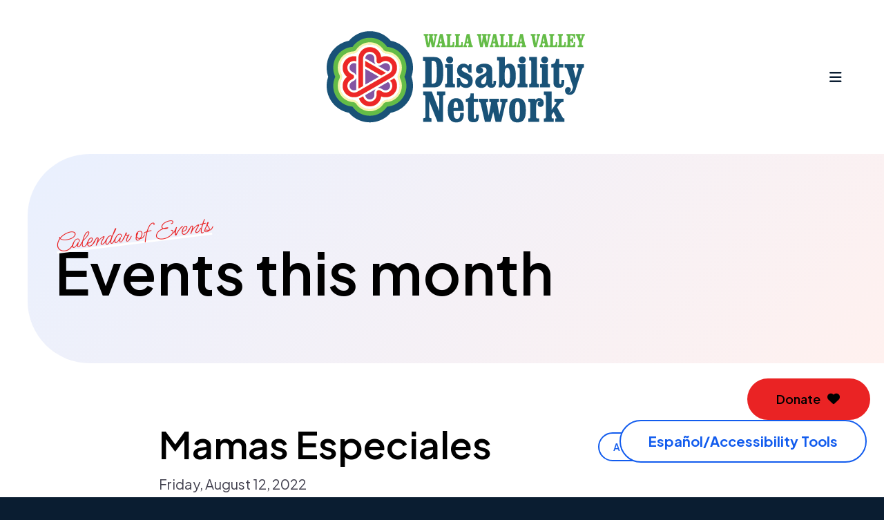

--- FILE ---
content_type: text/html; charset=UTF-8
request_url: https://www.wwvdn.org/news-events/upcoming-events.html/event/2022/08/12/mamas-especiales/392229
body_size: 17491
content:
<!DOCTYPE html>

<!--[if lt IE 9]><html lang="en" class="no-js lt-ie10 lt-ie9"><![endif]-->
<!--[if IE 9]><html lang="en" class="no-js is-ie9 lt-ie10"><![endif]-->
<!--[if gt IE 9]><!--><html lang="en" class="no-js"><!--<![endif]-->

<head>
  <title>Mamas Especiales : Calendar of Events | Walla Walla Valley Disability Network</title>
    <link rel="shortcut icon" href="https://cdn.firespring.com/images/cf0accbc-ec7f-4329-94de-d62e0fdf1c27"/>


<!-- Meta tags -->
<meta charset="utf-8">
<meta name="viewport" content="width=device-width, initial-scale=1.0">




  <meta name="description" content="What&#039;s happening this month in and around Walla Walla? Check our calendar and see what appeals to you.">

  <meta property="og:title" content="Calendar of Events | Walla Walla Valley Disability Network">
  <meta property="og:url" content="https://www.wwvdn.org/news-events/upcoming-events.html/event/2022/08/12/mamas-especiales/392229">
  <meta property="og:type" content="website">
      <meta property="og:description" content="What&#039;s happening this month in and around Walla Walla? Check our calendar and see what appeals to you.">
        <meta property="og:image" content="https://cdn.firespring.com/images/74c5fa5c-0b52-48bf-bc58-e674c3b277a6.jpg">
      <meta name="twitter:card" content="summary_large_image">
  <meta name="twitter:title" content="Calendar of Events | Walla Walla Valley Disability Network">
      <meta name="twitter:description" content="What&#039;s happening this month in and around Walla Walla? Check our calendar and see what appeals to you.">
        <meta name="twitter:image" content="https://cdn.firespring.com/images/74c5fa5c-0b52-48bf-bc58-e674c3b277a6.jpg">
  
  <link rel="stylesheet" href="//cdn.firespring.com/core/v2/css/stylesheet.1768690183.css">

<!-- CSS -->
      <link rel="stylesheet" href="//cdn.firespring.com/designs/np_ease/css/design-9477.1768690183.css">
  
<!-- SlickSlider Assets -->
  
<!-- jQuery -->
<script nonce="9243014ef80437b90c81562f343cf1bd3e152f6efbf9d872cd571e0c29534700" type="text/javascript">
  (function (window) {
    if (window.location !== window.top.location) {
      var handler = function () {
        window.top.location = window.location;
        return false;
      };
      window.onclick = handler;
      window.onkeypress = handler;
    }
  })(this);
</script>
  <script nonce="9243014ef80437b90c81562f343cf1bd3e152f6efbf9d872cd571e0c29534700" src="//cdn.firespring.com/core/v2/js/jquery.1768690183.js"></script>

<!-- Clicky Analytics -->
    <script
    nonce="9243014ef80437b90c81562f343cf1bd3e152f6efbf9d872cd571e0c29534700"
    type="text/javascript"
  >
    var firespring = { log: function () { return }, goal: function () { return } }
    var firespring_site_id = Number('101122322');
    (function () {
      var s = document.createElement('script')
      s.type = 'text/javascript'
      s.async = true
      s.src = 'https://analytics.firespring.com/js';
      (document.getElementsByTagName('head')[0] || document.getElementsByTagName('body')[0]).appendChild(s)
    })()
  </script>
<!-- End Clicky Analytics --><!-- Google External Accounts -->
<script
  async
  nonce="9243014ef80437b90c81562f343cf1bd3e152f6efbf9d872cd571e0c29534700"
  src="https://www.googletagmanager.com/gtag/js?id=G-GD8K3MEBSF"
></script>
<script nonce="9243014ef80437b90c81562f343cf1bd3e152f6efbf9d872cd571e0c29534700">
  window.dataLayer = window.dataLayer || []

  function gtag () {dataLayer.push(arguments)}

  gtag('js', new Date())
    gtag('config', 'G-GD8K3MEBSF')
    gtag('config', 'G-3MXD5JNQ3T')
  </script>
<!-- End Google External Accounts -->

            
  

</head>

  <body class="internal ">

  
    <a href="#main-content" class="hidden-visually skip-to-main">Skip to main content</a>

    
        <!-- Set Header Class if no Primary or Portal Nav -->

<header class="header " id="header" data-search-indexed="false">

    
  <div class="wrap">

        <div class="nav-logo">
                        <div class="header-logo">
            <a href="https://www.wwvdn.org/"><img src="https://cdn.firespring.com/images/16e8dbb0-0a3e-401f-980a-6621a76361e0.png" alt="Walla Walla Valley Disability Network" title="logo"></a>
          </div>
                          <div class="sticky-logo">
            <a href="https://www.wwvdn.org/"><img src="https://cdn.firespring.com/images/16e8dbb0-0a3e-401f-980a-6621a76361e0.png" alt="Walla Walla Valley Disability Network" title="logo"></a>
          </div>
              
             
    </div>
    
                                                  <nav class="nav nav_primary" aria-label="Primary">

    
    <ul class="nav__list nav-ul-0 nav dropdown nav-keyboard">
      
    <li class="nav-level-0">
      <a href="https://www.wwvdn.org/accessibility-toolbar-from-recite-me.html">How to Use the Assistive Toolbar from ReciteMe</a>

      
    </li>


    <li class="nav-level-0 nav__list--parent nav__list--here">
      <a href="https://www.wwvdn.org/news-events/">Calendar of Events</a>

      
        <ul class="nav-ul-1">
           
    <li class="nav-level-1 nav__list--here">
      <a href="https://www.wwvdn.org/news-events/">Events this month</a>

      
    </li>

        </ul>
      
    </li>


    <li class="nav-level-0 nav__list--parent">
      <a href="https://www.wwvdn.org/who-we-are/">Who We Are</a>

      
        <ul class="nav-ul-1">
           
    <li class="nav-level-1">
      <a href="https://www.wwvdn.org/who-we-are/what-we-do.html">What We Do</a>

      
    </li>


    <li class="nav-level-1">
      <a href="https://www.wwvdn.org/who-we-are/board-staff/">Board &amp; Staff</a>

      
    </li>


    <li class="nav-level-1 nav__list--parent">
      <a href="https://www.wwvdn.org/who-we-are/parent-to-parent/">Parent to Parent</a>

      
        <ul class="nav-ul-2">
           
    <li class="nav-level-2">
      <a href="https://www.wwvdn.org/who-we-are/parent-to-parent/parent-to-parent-stories/">Parent to Parent Stories</a>

      
    </li>


    <li class="nav-level-2">
      <a href="https://www.wwvdn.org/who-we-are/parent-to-parent/helping-parent-profiles.html">Helping Parent Profiles</a>

      
    </li>

        </ul>
      
    </li>


    <li class="nav-level-1">
      <a href="https://www.wwvdn.org/who-we-are/soar-social-opportunities-and-recreation.html">SOAR - Social Opportunities And Recreation</a>

      
    </li>


    <li class="nav-level-1">
      <a href="https://www.wwvdn.org/who-we-are/soar-testimonials.html">SOAR Testimonials</a>

      
    </li>


    <li class="nav-level-1">
      <a href="https://www.wwvdn.org/who-we-are/2025-annual-survey-results.html">2025 Annual Survey Results</a>

      
    </li>


    <li class="nav-level-1">
      <a href="https://www.wwvdn.org/who-we-are/2024-annual-survey-results.html">2024 Annual Survey Results</a>

      
    </li>


    <li class="nav-level-1">
      <a href="https://www.wwvdn.org/who-we-are/annual-survey-results.html">2023 Annual Survey Results</a>

      
    </li>


    <li class="nav-level-1">
      <a href="https://www.wwvdn.org/who-we-are/blogs.html">WWVDN Blogs</a>

      
    </li>


    <li class="nav-level-1">
      <a href="https://www.wwvdn.org/who-we-are/newsletters.html">Newsletters</a>

      
    </li>


    <li class="nav-level-1">
      <a href="https://www.wwvdn.org/who-we-are/contact.html">Contact Us</a>

      
    </li>


    <li class="nav-level-1">
      <a href="https://www.wwvdn.org/who-we-are/solicitar-un-contacto.html">Solicitar un contacto</a>

      
    </li>


    <li class="nav-level-1">
      <a href="https://www.wwvdn.org/who-we-are/disclaimer-and-privacy-policy.html">Disclaimer and Privacy Policy</a>

      
    </li>

        </ul>
      
    </li>


    <li class="nav-level-0 nav__list--parent">
      <a href="https://www.wwvdn.org/resources/">Resources</a>

      
        <ul class="nav-ul-1">
           
    <li class="nav-level-1 nav__list--parent">
      <a href="https://www.wwvdn.org/resources/resources-by-topic/">Resources by Topic</a>

      
        <ul class="nav-ul-2">
           
    <li class="nav-level-2">
      <a href="https://www.wwvdn.org/resources/resources-by-topic/childcare-respite-community-engagement/">Childcare, Respite, Community Engagement</a>

      
    </li>


    <li class="nav-level-2">
      <a href="https://www.wwvdn.org/resources/resources-by-topic/education/">Education</a>

      
    </li>


    <li class="nav-level-2">
      <a href="https://www.wwvdn.org/resources/resources-by-topic/employment-finances/">Employment &amp; Finances</a>

      
    </li>


    <li class="nav-level-2">
      <a href="https://www.wwvdn.org/resources/resources-by-topic/equipment-assistive-technology/">Equipment &amp; Assistive Technology</a>

      
    </li>


    <li class="nav-level-2">
      <a href="https://www.wwvdn.org/resources/resources-by-topic/government-agencies/">Government Agencies</a>

      
    </li>


    <li class="nav-level-2">
      <a href="https://www.wwvdn.org/resources/resources-by-topic/health/">Health</a>

      
    </li>


    <li class="nav-level-2">
      <a href="https://www.wwvdn.org/resources/resources-by-topic/housing/">Housing</a>

      
    </li>


    <li class="nav-level-2">
      <a href="https://www.wwvdn.org/resources/resources-by-topic/miscellaneous/">Miscellaneous</a>

      
    </li>


    <li class="nav-level-2">
      <a href="https://www.wwvdn.org/resources/resources-by-topic/social-recreation/">Social &amp; Recreation</a>

      
    </li>

        </ul>
      
    </li>


    <li class="nav-level-1 nav__list--parent">
      <a href="https://www.wwvdn.org/resources/information-by-diagnosis/">Information by Diagnosis</a>

      
        <ul class="nav-ul-2">
           
    <li class="nav-level-2 nav__list--parent">
      <a href="https://www.wwvdn.org/resources/information-by-diagnosis/autism/">Autism</a>

      
        <ul class="nav-ul-3">
           
    <li class="nav-level-3">
      <a href="https://www.wwvdn.org/resources/information-by-diagnosis/autism/advocacy-and-support.html">Advocacy and Support</a>

      
    </li>


    <li class="nav-level-3">
      <a href="https://www.wwvdn.org/resources/information-by-diagnosis/autism/healthcare-and-diagnosis.html">Healthcare and Diagnosis</a>

      
    </li>


    <li class="nav-level-3">
      <a href="https://www.wwvdn.org/resources/information-by-diagnosis/autism/resources-for-daily-life.html">Resources for Daily Life</a>

      
    </li>


    <li class="nav-level-3">
      <a href="https://www.wwvdn.org/resources/information-by-diagnosis/autism/therapy-options.html">Therapy Options</a>

      
    </li>


    <li class="nav-level-3">
      <a href="https://www.wwvdn.org/resources/information-by-diagnosis/autism/topics-of-interest-celebrations.html">Topics of Interest &amp; Celebrations</a>

      
    </li>

        </ul>
      
    </li>


    <li class="nav-level-2">
      <a href="https://www.wwvdn.org/resources/information-by-diagnosis/visual-impairment/">Blind and Low Vision</a>

      
    </li>


    <li class="nav-level-2">
      <a href="https://www.wwvdn.org/resources/information-by-diagnosis/brain-injury/">Brain Injury</a>

      
    </li>


    <li class="nav-level-2">
      <a href="https://www.wwvdn.org/resources/information-by-diagnosis/cerebral-palsy/">Cerebral Palsy</a>

      
    </li>


    <li class="nav-level-2">
      <a href="https://www.wwvdn.org/resources/information-by-diagnosis/hearing-impairment/">Deaf and Hard of Hearing</a>

      
    </li>


    <li class="nav-level-2">
      <a href="https://www.wwvdn.org/resources/information-by-diagnosis/down-syndrome/">Down syndrome</a>

      
    </li>


    <li class="nav-level-2">
      <a href="https://www.wwvdn.org/resources/information-by-diagnosis/epilepsy/">Epilepsy</a>

      
    </li>


    <li class="nav-level-2">
      <a href="https://www.wwvdn.org/resources/information-by-diagnosis/fetal-alcohol-spectrum-disorder/">Fetal Alcohol Spectrum Disorder</a>

      
    </li>


    <li class="nav-level-2">
      <a href="https://www.wwvdn.org/resources/information-by-diagnosis/learning-disabilities.html">Learning Disabilities</a>

      
    </li>


    <li class="nav-level-2">
      <a href="https://www.wwvdn.org/resources/information-by-diagnosis/muscular-dystrophy/">Muscular Dystrophy</a>

      
    </li>


    <li class="nav-level-2">
      <a href="https://www.wwvdn.org/resources/information-by-diagnosis/rare-chromosome-gene-disorders/">Rare Chromosome &amp; Gene Disorders</a>

      
    </li>


    <li class="nav-level-2">
      <a href="https://www.wwvdn.org/resources/information-by-diagnosis/spinal-impairment/">Spinal Impairment</a>

      
    </li>


    <li class="nav-level-2">
      <a href="https://www.wwvdn.org/resources/information-by-diagnosis/tourette-syndrome/">Tourette Syndrome</a>

      
    </li>

        </ul>
      
    </li>


    <li class="nav-level-1 nav__list--parent">
      <a href="https://www.wwvdn.org/resources/ages-stages/">Ages &amp; Stages of Life</a>

      
        <ul class="nav-ul-2">
           
    <li class="nav-level-2">
      <a href="https://www.wwvdn.org/resources/ages-stages/">Overview</a>

      
    </li>


    <li class="nav-level-2">
      <a href="https://www.wwvdn.org/resources/ages-stages/birth-to-three-early-intervention.html">Birth to Three (Early Intervention)</a>

      
    </li>


    <li class="nav-level-2">
      <a href="https://www.wwvdn.org/resources/ages-stages/3-to-6-preschool.html">3 to 6 (Preschool)</a>

      
    </li>


    <li class="nav-level-2">
      <a href="https://www.wwvdn.org/resources/ages-stages/6-to-14.html">6 to 14 (School Years)</a>

      
    </li>


    <li class="nav-level-2">
      <a href="https://www.wwvdn.org/resources/ages-stages/14-to-21.html">14 to 21 (Transition Years)</a>

      
    </li>


    <li class="nav-level-2">
      <a href="https://www.wwvdn.org/resources/ages-stages/21-to-40.html">21 to 40</a>

      
    </li>


    <li class="nav-level-2">
      <a href="https://www.wwvdn.org/resources/ages-stages/40.html">40+</a>

      
    </li>

        </ul>
      
    </li>


    <li class="nav-level-1">
      <a href="https://www.wwvdn.org/resources/news-archives.html">News Archives</a>

      
    </li>


    <li class="nav-level-1">
      <a href="https://www.wwvdn.org/resources/other-disability-news-sources.html">Other Disability News Sources</a>

      
    </li>


    <li class="nav-level-1">
      <a href="https://www.wwvdn.org/resources/videos.html">Videos</a>

      
    </li>


    <li class="nav-level-1">
      <a href="https://www.wwvdn.org/resources/death-grieving.html">Death &amp; Grieving</a>

      
    </li>


    <li class="nav-level-1">
      <a href="https://www.wwvdn.org/resources/glossary-of-terms.html">Glossary of Terms &amp; Acronyms</a>

      
    </li>


    <li class="nav-level-1">
      <a href="https://www.wwvdn.org/resources/checklists-pdfs.html">Checklists, PDFs &amp; Resource Guides</a>

      
    </li>

        </ul>
      
    </li>


    <li class="nav-level-0 nav__list--parent">
      <a href="https://www.wwvdn.org/agencies-programs/">Agencies &amp; Programs to Get You Started</a>

      
        <ul class="nav-ul-1">
           
    <li class="nav-level-1">
      <a href="https://www.wwvdn.org/agencies-programs/">Getting Started Overview</a>

      
    </li>


    <li class="nav-level-1">
      <a href="https://www.wwvdn.org/agencies-programs/oregon-residents/">Oregon Residents</a>

      
    </li>

        </ul>
      
    </li>


    <li class="nav-level-0 nav__list--parent">
      <a href="https://www.wwvdn.org/advocacy-family-support/">Advocacy &amp; Family Support</a>

      
        <ul class="nav-ul-1">
           
    <li class="nav-level-1">
      <a href="https://www.wwvdn.org/advocacy-family-support/elected-officials.html">Elected Officials</a>

      
    </li>


    <li class="nav-level-1">
      <a href="https://www.wwvdn.org/advocacy-family-support/advocacy-tools.html">Advocacy Tools &amp; Organizations</a>

      
    </li>


    <li class="nav-level-1">
      <a href="https://www.wwvdn.org/advocacy-family-support/family-support.html">Family Support</a>

      
    </li>

        </ul>
      
    </li>


    <li class="nav-level-0 nav__list--parent">
      <a href="https://www.wwvdn.org/how-to-help/">How To Help</a>

      
        <ul class="nav-ul-1">
           
    <li class="nav-level-1">
      <a href="https://www.wwvdn.org/how-to-help/donate.html">Donate</a>

      
    </li>


    <li class="nav-level-1">
      <a href="https://www.wwvdn.org/how-to-help/amazon-wish-list.html">WWVDN Amazon Wish List</a>

      
    </li>


    <li class="nav-level-1">
      <a href="https://www.wwvdn.org/how-to-help/donate-for-ability-walk-roll-2025.html">Make a donation for the 2025 Ability Walk &amp; Roll</a>

      
    </li>


    <li class="nav-level-1">
      <a href="https://www.wwvdn.org/how-to-help/volunteer.html">Volunteer</a>

      
    </li>

        </ul>
      
    </li>


    <li class="nav-level-0">
      <a href="https://www.wwvdn.org/invest-in-the-soar-program.html">Invest in the SOAR Program</a>

      
    </li>


    <li class="nav-level-0">
      <a href="https://www.wwvdn.org/email-sign-up.html">Email Sign Up</a>

      
    </li>


    <li class="nav-level-0 nav__list--parent">
      <a href="https://www.wwvdn.org/surveys-suggestions/">Surveys &amp; Suggestions</a>

      
        <ul class="nav-ul-1">
           
    <li class="nav-level-1">
      <a href="https://www.wwvdn.org/surveys-suggestions/">Surveys</a>

      
    </li>


    <li class="nav-level-1">
      <a href="https://www.wwvdn.org/surveys-suggestions/suggestion-box.html">Suggestion Box</a>

      
    </li>

        </ul>
      
    </li>

    </ul>

    
  </nav>


          
        <div class="header-right">

            <div class="mobile-menu-toggle" tabindex="0" role="button" aria-label="Primary Navigation" aria-expanded="false">
        <i class="fa fa-bars"></i>
        <span class="sr-only">MENU</span>
      </div>

                    <div class="content-block donate-block">
  <div class="button-content" id="content_61139fbe699c2f37b6e687773243d686">
    <div class="button-content__content">
      <a href="https://www.wwvdn.org/how-to-help/donate.html"   class="button button--icon button--icon-after"  itemprop="url">
            Donate
              <i class="fa fa-fw fa-heart button--icon__after"></i>
            </a>
    </div>
  </div>
<div class="inline-process-code">
  <div class="button-content">
    <div class="image-slideshow-item-action slide-text__action reciteme-launch" style="background: #fff; border: 2px solid #125cee; border-radius: 3rem; box-shadow: none; padding: 0.65rem 2rem; margin-right:.25rem; margin-left:.25rem;">
      <a href="#">
            Español/Accessibility Tools
       </a>       
    </div>
  </div>
</div>
</div>
      
                    <div class="search-toggle" tabindex="0" role="button" aria-label="Search Site" aria-expanded="false">
          <i class="fa fa-search"></i>
        </div>
        <div class="search-container-overlay">
          <div class="content-block search-block">
  <div class="search-form search-form--7bc74ae8fb3f3004f7ba11c12fc8fb0e" role="search">

  <form class="form--inline form--inline--no-button" novalidate>
    <div class="form-row">
      <div class="form-row__controls">
        <input aria-label="Search our site" type="search" id="search-form__input--7bc74ae8fb3f3004f7ba11c12fc8fb0e" autocomplete="off">
      </div>
    </div>
  </form>

  <div id="search-form__results--7bc74ae8fb3f3004f7ba11c12fc8fb0e" class="search-form__results"></div>
    <script nonce="9243014ef80437b90c81562f343cf1bd3e152f6efbf9d872cd571e0c29534700" type="text/javascript">
      var ss360Config = window.ss360Config || []
      var config = {
        style: {
          themeColor: '#333333',
          accentColor: "#000000",
          loaderType: 'circle'
        },
        searchBox: {
          selector: "#search-form__input--7bc74ae8fb3f3004f7ba11c12fc8fb0e"
        },
        tracking: {
          providers: []
        },
        siteId: "www.wwvdn.org",
        showErrors: false
      }
      if (!window.ss360Config[0]) {
        var stScript = document.createElement('script')
        stScript.type = 'text/javascript'
        stScript.async = true
        stScript.src = 'https://cdn.sitesearch360.com/v13/sitesearch360-v13.min.js'
        var entry = document.getElementsByTagName('script')[0]
        entry.parentNode.insertBefore(stScript, entry)
      }
      ss360Config.push(config)
    </script>
</div>
</div>
        </div>
      
    </div>

  </div>
</header>
  
    
    <section class="masthead-container" role="region" aria-label="masthead" data-search-indexed="true">
    <div class="wrap">
                  <p class="section-title">Calendar of Events</p>
                <h1 class="page-title">Events this month</h1>
          </div>
    <div class="clearfix"></div>
  </section>

    <main id="main-content">

        
              <div class="primary-container" data-search-indexed="true">
        <div class="wrap wrap--xnarrow">
          <div class="event-calendar event-calendar--details" id="content_237e9cb911244d20754e9ddf7d64d060">

  <div class="event event--single" id="content_237e9cb911244d20754e9ddf7d64d060_event_392229" itemscope itemtype="https://schema.org/Event">
    
<div class="event__header">

  <div class="event-header-text">
      <h2 class="event-title" itemprop="name">Mamas Especiales</h2>

    <div class="event-meta">
      <div class="event-meta__date-time info-meta"><div class="event-date info-meta__date" itemprop="startDate" content="2022-08-12T13:00:00-07:00">
              Friday, August 12, 2022
            </div><div class="event-time info-meta__time"><span class="event-time__start">1:00 pm</span><span class="event-time__end">2:00 pm</span></div></div>                        <div class="event-meta__location info-meta">
            Contact Ysabel for details
          </div>
                  </div>
</div>

  <div class="event-header-actions">
              <div class="event-add-calendar">
        <a href="https://www.wwvdn.org/news-events/upcoming-events.html/ical/2022/08/12/mamas-especiales/392229"    rel="nofollow" itemprop="url">Add To My Calendar</a>
      </div>
      </div>
</div>
          <div class="event__content">
      
          <div class="event-details__description" itemprop="description">
    <p>Support meeting just for moms who speak Spanish. RSVP to Ysabel.</p>
  </div>
    </div>
        <div class="event__info">
      <div class="event-related grid">
        
  <div class="event-contact grid-col grid-col--xs-6" itemprop="organizer" itemscope itemtype="https://schema.org/Person">

    <h6>Contact Info</h6>

          <div class="event-contact__name" title="Ysabel Fuentes" itemprop="name">
        Ysabel Fuentes
      </div>
              <div class="event-contact__email">
        <a href="&#109;&#097;&#105;&#108;&#116;&#111;&#058;p&#x32;&#x70;&#101;s&#112;&#x61;no&#108;&#x40;&#x77;&#119;&#x76;&#100;n&#x2e;&#111;rg" title="p&#x32;&#x70;&#101;s&#112;&#x61;no&#108;&#x40;&#x77;&#119;&#x76;&#100;n&#x2e;&#111;rg" itemprop="email">p&#x32;&#x70;&#101;s&#112;&#x61;no&#108;&#x40;&#x77;&#119;&#x76;&#100;n&#x2e;&#111;rg</a>
      </div>
              <div class="event-contact__phone" itemprop="telephone" content=" 509-301-0679">
        <a href="tel: 509-301-0679"> 509-301-0679</a>
      </div>
    
  </div>
        
      </div>
    </div>
    </div>

  <div class="event-calendar__return">
    <a href="https://www.wwvdn.org/news-events/upcoming-events.html" class="nav-return">Return to Calendar</a>
  </div>

</div>
        </div>
        <div class="clearfix"></div>
      </div>
    
        
        
  </main>

        <section class="logos-container" data-search-indexed="true" role="region" aria-label="partners">
      <div class="wrap">
        <div class="content-block logos-block">
  <h4>Thank You to our Supporters</h4>

    <div class="collection collection--gallery collection--gallery--next-prev" id="content_4fffe3edc3c3e471bf98a6336404c9d4">

  
            
              
              <ul class="collection__items grid grid--block grid--block-horz-left grid--block-vert-bottom grid--block-xs-2 grid--block-sm-4 sb-border-thin sb-padding-thin" style="border-color: #0e078c;">

        
                                                              <li class="collection-item collection-item--has-image" id="content_4fffe3edc3c3e471bf98a6336404c9d4_item_14278781" style="background-color: #0e078c; border-color: #0e078c;">
                                    <div class="collection-item__content clearfix">

                      <div id="content_77b7f9f51f8375143fcc52dd9505eda4_image_item_14278781"  class="collection-item-image image" style="max-width: 150px;">
    <a href="https://uwbluemt.org/" target="_blank" rel="noopener noreferrer "    itemprop="url">
    <img
        loading="lazy"
        width="150"
        height="65"
        alt="United Way of the Blue Mountains"
        src="https://cdn.firespring.com/images/e39763d5-89e8-4024-81da-25932ba2d173.png"
        srcset="https://cdn.firespring.com/images/e39763d5-89e8-4024-81da-25932ba2d173.png 150w"
        itemprop="image"
                    >
    </a>

          </div>
          
                      <div class="collection-item-label"><a href="https://uwbluemt.org/" target="_blank" rel="noopener noreferrer "    itemprop="url">United Way of the Blue Mountains</a></div>
          
          
        </div>
              </li>
    
                                                              <li class="collection-item collection-item--has-image" id="content_4fffe3edc3c3e471bf98a6336404c9d4_item_14278782" style="background-color: #0e078c; border-color: #0e078c;">
                                    <div class="collection-item__content clearfix">

                      <div id="content_77b7f9f51f8375143fcc52dd9505eda4_image_item_14278782"  class="collection-item-image image" style="max-width: 175px;">
    <a href="https://arcwa.org/" target="_blank" rel="noopener noreferrer "    itemprop="url">
    <img
        loading="lazy"
        width="175"
        height="94"
        alt="ARC of Washington"
        src="https://cdn.firespring.com/images/fc792fd3-97e0-433d-ae8e-588d536acf05.png"
        srcset="https://cdn.firespring.com/images/fc792fd3-97e0-433d-ae8e-588d536acf05.png 175w"
        itemprop="image"
                    >
    </a>

          </div>
          
          
          
        </div>
              </li>
    
                                                              <li class="collection-item collection-item--has-image" id="content_4fffe3edc3c3e471bf98a6336404c9d4_item_14705704" style="background-color: #0e078c; border-color: #0e078c;">
                                    <div class="collection-item__content clearfix">

                      <div id="content_77b7f9f51f8375143fcc52dd9505eda4_image_item_14705704"  class="collection-item-image image" style="max-width: 740px;">
    <a href="https://informingfamilies.org/" target="_blank" rel="noopener noreferrer "    itemprop="url">
    <img
        loading="lazy"
        width="740"
        height="300"
        alt="Informing Families"
        src="https://cdn.firespring.com/images/64763503-1b2c-468b-9ebe-72dcb5cd1247.png"
        srcset="https://cdn.firespring.com/images/56af4190-99b2-443a-9c13-ddb8418b4f7c.png 600w, https://cdn.firespring.com/images/64763503-1b2c-468b-9ebe-72dcb5cd1247.png 740w"
        itemprop="image"
                    >
    </a>

          </div>
          
                      <div class="collection-item-label"><a href="https://informingfamilies.org/" target="_blank" rel="noopener noreferrer "    itemprop="url">Informing Families</a></div>
          
          
        </div>
              </li>
    
                                                              <li class="collection-item collection-item--has-image" id="content_4fffe3edc3c3e471bf98a6336404c9d4_item_15018341" style="background-color: #0e078c; border-color: #0e078c;">
                                    <div class="collection-item__content clearfix">

                      <div id="content_77b7f9f51f8375143fcc52dd9505eda4_image_item_15018341"  class="collection-item-image image" style="max-width: 3300px;">
    <a href="https://greaterhealthnow.org/communityinvestment/" target="_blank" rel="noopener noreferrer "    itemprop="url">
    <img
        loading="lazy"
        width="3300"
        height="1912"
        alt="Greater Health Now"
        src="https://cdn.firespring.com/images/3c27988e-2a1a-407a-89b0-d7637f573ff5.jpg"
        srcset="https://cdn.firespring.com/images/183ff7c0-6527-4c30-92df-1720ab7e2ace.jpg 600w, https://cdn.firespring.com/images/769b67a3-98b2-42e7-811f-a1b492f6d032.jpg 1200w, https://cdn.firespring.com/images/70888eba-de00-4a74-878a-f79fa0a28f0c.jpg 1600w, https://cdn.firespring.com/images/3c27988e-2a1a-407a-89b0-d7637f573ff5.jpg 3300w"
        itemprop="image"
                    >
    </a>

          </div>
          
                      <div class="collection-item-label"><a href="https://greaterhealthnow.org/communityinvestment/" target="_blank" rel="noopener noreferrer "    itemprop="url">Greater Health Now</a></div>
          
          
        </div>
              </li>
    
                                                              <li class="collection-item collection-item--has-image" id="content_4fffe3edc3c3e471bf98a6336404c9d4_item_14278785" style="background-color: #0e078c; border-color: #0e078c;">
                                    <div class="collection-item__content clearfix">

                      <div id="content_77b7f9f51f8375143fcc52dd9505eda4_image_item_14278785"  class="collection-item-image image" style="max-width: 225px;">
    
    <img
        loading="lazy"
        width="225"
        height="66"
        alt=""
        src="https://cdn.firespring.com/images/09d10ee8-b8ed-42a4-9cf3-d5f00de80726.jpg"
        srcset="https://cdn.firespring.com/images/09d10ee8-b8ed-42a4-9cf3-d5f00de80726.jpg 225w"
        itemprop="image"
                    >
    

          </div>
          
          
          
        </div>
              </li>
    
                                                              <li class="collection-item collection-item--has-image" id="content_4fffe3edc3c3e471bf98a6336404c9d4_item_14278786" style="background-color: #0e078c; border-color: #0e078c;">
                                    <div class="collection-item__content clearfix">

                      <div id="content_77b7f9f51f8375143fcc52dd9505eda4_image_item_14278786"  class="collection-item-image image" style="max-width: 778px;">
    <a href="https://www.edwardjones.com/us-en/financial-advisor/lawson-knight" target="_blank" rel="noopener noreferrer "    itemprop="url">
    <img
        loading="lazy"
        width="778"
        height="241"
        alt="Edward Jones"
        src="https://cdn.firespring.com/images/2f14dd73-fbd7-4df3-a93d-a1b6cadd4cd5.png"
        srcset="https://cdn.firespring.com/images/25671651-0485-420b-a469-73a4d3ee3d12.png 600w, https://cdn.firespring.com/images/2f14dd73-fbd7-4df3-a93d-a1b6cadd4cd5.png 778w"
        itemprop="image"
                    >
    </a>

          </div>
          
                      <div class="collection-item-label"><a href="https://www.edwardjones.com/us-en/financial-advisor/lawson-knight" target="_blank" rel="noopener noreferrer "    itemprop="url">Edward Jones</a></div>
          
          
        </div>
              </li>
    
                                                              <li class="collection-item collection-item--has-image" id="content_4fffe3edc3c3e471bf98a6336404c9d4_item_14616544" style="background-color: #0e078c; border-color: #0e078c;">
                                    <div class="collection-item__content clearfix">

                      <div id="content_77b7f9f51f8375143fcc52dd9505eda4_image_item_14616544"  class="collection-item-image image sb-float-left" style="max-width: 200px; background-color: #000000;">
    <a href="https://www.sunnydayfoundation.org/" target="_blank" rel="noopener noreferrer "    itemprop="url">
    <img
        loading="lazy"
        width="200"
        height="200"
        alt="Sunny Day Foundation"
        src="https://cdn.firespring.com/images/2c7c6fd0-96e7-49fe-8433-40807a8d5311.png" style="border-color: #000000;"
        srcset="https://cdn.firespring.com/images/2c7c6fd0-96e7-49fe-8433-40807a8d5311.png 200w"
        itemprop="image"
                    >
    </a>

          </div>
          
                      <div class="collection-item-label"><a href="https://www.sunnydayfoundation.org/" target="_blank" rel="noopener noreferrer "    itemprop="url">Sunny Day Foundation</a></div>
          
          
        </div>
              </li>
    
                                                              <li class="collection-item collection-item--has-image" id="content_4fffe3edc3c3e471bf98a6336404c9d4_item_14278784" style="background-color: #0e078c; border-color: #0e078c;">
                                    <div class="collection-item__content clearfix">

                      <div id="content_77b7f9f51f8375143fcc52dd9505eda4_image_item_14278784"  class="collection-item-image image" style="max-width: 379px;">
    <a href="https://www.thewildhorsefoundation.com/" target="_blank" rel="noopener noreferrer "    itemprop="url">
    <img
        loading="lazy"
        width="379"
        height="133"
        alt="Wildhorse Foundation"
        src="https://cdn.firespring.com/images/e4f30a9b-d35c-4ac1-8f7f-f102448a59db.png"
        srcset="https://cdn.firespring.com/images/e4f30a9b-d35c-4ac1-8f7f-f102448a59db.png 379w"
        itemprop="image"
                    >
    </a>

          </div>
          
                      <div class="collection-item-label"><a href="https://www.thewildhorsefoundation.com/" target="_blank" rel="noopener noreferrer "    itemprop="url">Wildhorse Foundation</a></div>
          
          
        </div>
              </li>
    
  
      </ul>
  
    
  </div>
</div>
      </div>
      <div class="clearfix"></div>
    </section>
  

        <footer class="container-dark footer" data-search-indexed="false">

        <div class="footer-cta-container">
      <div class="wrap">
        <!-- DISPLAY SPACE. IF SPACE IS EMPTY, DISPLAY BLOCK -->
                    <div class="content-block footer-cta-block">
  <h3>Our Mission</h3><p>Our mission is to improve the quality of life for individuals with disabilities and their families through community inclusion and support throughout their lifespan.</p><p>&nbsp;</p><p>This website is made possible through donations to the Walla Walla Valley Disability Network. Thank you to our supporters.</p>
    <div class="button-content" id="content_46933a7259fd194df5735da2df6268bc">
    <div class="button-content__content">
      <a href="https://www.wwvdn.org/how-to-help/donate.html" target="_blank" rel="noopener noreferrer "  class="button"  itemprop="url">
            Show Your Support With A Donation
            </a>
    </div>
  </div>
</div>
                <div class="clearfix"></div>
      </div>
    </div>
  
  <div class="wrap">

        <div class="footer-columns-container">
      
      <div class="col-1">
                          <div class="content-block footer-logo-block">
  <div id="content_d2ccdf06560f7452f3562d62d0d6d48d"  class="image" style="max-width: 919px;">
    
    <img
        loading="lazy"
        width="919"
        height="381"
        alt=""
        src="https://cdn.firespring.com/images/1dad7843-1622-45f3-9a73-48f2940810fa.jpg"
        srcset="https://cdn.firespring.com/images/a0204edc-7ea0-4dd0-9266-2f6f69714979.jpg 600w, https://cdn.firespring.com/images/1dad7843-1622-45f3-9a73-48f2940810fa.jpg 919w"
        itemprop="image"
                    >
    

          </div>
</div>
                
                <div class="locations-container">
          <div class="locations-hours locations-hours--variable">

  <div class="location location--1" itemscope itemtype="https://schema.org/Organization">

          
        <div class="location__title">
          <h5 itemprop="name">Office Location:</h5>
        </div>

          
    <div class="location__info">

              
          <div class="location__address" itemprop="address" itemscope itemtype="https://schema.org/PostalAddress">

                          
                <div class="location-address location-address--1" itemprop="streetAddress">
                  Center for Children &amp; Families 
                </div>

                                        
                <div class="location-address location-address--2" itemprop="streetAddress">
                  1150 W. Chestnut St.
                </div>

                                        
                <div class="location-address location-address--3" itemprop="streetAddress">
                  Walla Walla, WA 99362
                </div>

                          
          </div>

              
                    
              
          <div class="location__links">
            <div class="location-links-email">
                                              <span class="value"><a href="https://www.wwvdn.org/who-we-are/contact.html">Contact Us</a></span>
                          </div>
          </div>

              
              
          <div class="location__hours">
            <p>Office is open weekly:<br />
Monday thru Friday, 10:00 am to 3:00 pm<br />
and by appointment for your convenience.</p>

<p>El personal que habla español está disponible los lunes de 10 am a 3 pm, los miércoles de 10 am a 2 pm, y los viernes de 10 am a 3 pm, y con cita previa para su comodidad.</p>
          </div>

              
    </div>
  </div>


  <div class="location location--2" itemscope itemtype="https://schema.org/Organization">

          
        <div class="location__title">
          <h5 itemprop="name">Mailing Address:</h5>
        </div>

          
    <div class="location__info">

              
          <div class="location__address" itemprop="address" itemscope itemtype="https://schema.org/PostalAddress">

                          
                <div class="location-address location-address--1" itemprop="streetAddress">
                  P.O. Box 1918
                </div>

                                        
                <div class="location-address location-address--2" itemprop="streetAddress">
                  Walla Walla, WA 99362
                </div>

                          
          </div>

              
                    
                    
                    
    </div>
  </div>


</div>        </div>

                          <div class="content-block social-media-block">
  <div class="collection collection--list" id="content_c8289e8f90248251786d5f4d94dd77fd">

    

    <ul class="collection__items">

        
                                      <li class="collection-item collection-item--has-image" id="content_c8289e8f90248251786d5f4d94dd77fd_item_14278789">
                                    <div class="collection-item__content clearfix">

                      <div id="content_77b7f9f51f8375143fcc52dd9505eda4_image_item_14278789"  class="collection-item-image image" style="max-width: 25px;">
    <a href="https://www.facebook.com/wallawallavalleydisabilitynetwork" target="_blank" rel="noopener noreferrer "    itemprop="url">
    <img
        loading="lazy"
        width="25"
        height="48"
        alt="Facebook"
        src="https://cdn.firespring.com/images/0a59f938-34c0-4875-9625-2f27693139f0.png"
        srcset="https://cdn.firespring.com/images/0a59f938-34c0-4875-9625-2f27693139f0.png 25w"
        itemprop="image"
                    >
    </a>

          </div>
          
                      <div class="collection-item-label"><a href="https://www.facebook.com/wallawallavalleydisabilitynetwork" target="_blank" rel="noopener noreferrer "    itemprop="url">Facebook</a></div>
          
          
        </div>
              </li>
                                          <li class="collection-item collection-item--has-image" id="content_c8289e8f90248251786d5f4d94dd77fd_item_14278790">
                                    <div class="collection-item__content clearfix">

                      <div id="content_77b7f9f51f8375143fcc52dd9505eda4_image_item_14278790"  class="collection-item-image image" style="max-width: 43px;">
    <a href="https://www.instagram.com/wwvalleydisabilitynetwork/"     itemprop="url">
    <img
        loading="lazy"
        width="43"
        height="43"
        alt="Instagram"
        src="https://cdn.firespring.com/images/373f63b5-8cbe-4de2-8c76-530d0436bd5a.png"
        srcset="https://cdn.firespring.com/images/373f63b5-8cbe-4de2-8c76-530d0436bd5a.png 43w"
        itemprop="image"
                    >
    </a>

          </div>
          
                      <div class="collection-item-label"><a href="https://www.instagram.com/wwvalleydisabilitynetwork/"     itemprop="url">Instagram</a></div>
          
          
        </div>
              </li>
                                          <li class="collection-item collection-item--has-image" id="content_c8289e8f90248251786d5f4d94dd77fd_item_14278794">
                                    <div class="collection-item__content clearfix">

                      <div id="content_77b7f9f51f8375143fcc52dd9505eda4_image_item_14278794"  class="collection-item-image image" style="max-width: 52px;">
    <a href="https://www.youtube.com/channel/UCVamciaLkEcfnxPFhtKgyyg" target="_blank" rel="noopener noreferrer "    itemprop="url">
    <img
        loading="lazy"
        width="52"
        height="36"
        alt="YouTube"
        src="https://cdn.firespring.com/images/72ec852c-fc80-4b2f-9126-2f758101acfd.png"
        srcset="https://cdn.firespring.com/images/72ec852c-fc80-4b2f-9126-2f758101acfd.png 52w"
        itemprop="image"
                    >
    </a>

          </div>
          
          
          
        </div>
              </li>
      
    </ul>

    </div>
</div>
              </div>

                    <div class="col-2">
          <div class="content-block footer-links-block">
  <div class="collection collection--list" id="content_0d895fe137239136750fb421c838491c">

    

    <ul class="collection__items">

        
                        <li class="collection-item" id="content_0d895fe137239136750fb421c838491c_item_14278770">
                                    <div class="collection-item__content">

          
                      <div class="collection-item-label"><a href="https://www.wwvdn.org/news-events/upcoming-events.html"     itemprop="url">Calendar</a></div>
          
          
        </div>
              </li>
                            <li class="collection-item" id="content_0d895fe137239136750fb421c838491c_item_14278765">
                                    <div class="collection-item__content">

          
                      <div class="collection-item-label"><a href="https://www.wwvdn.org/who-we-are/overview.html"     itemprop="url">Who We Are</a></div>
          
          
        </div>
              </li>
                            <li class="collection-item" id="content_0d895fe137239136750fb421c838491c_item_14278768">
                                    <div class="collection-item__content">

          
                      <div class="collection-item-label"><a href="https://www.wwvdn.org/resources/local-resources/local-resources-overview.html"     itemprop="url">Resources</a></div>
          
          
        </div>
              </li>
                            <li class="collection-item" id="content_0d895fe137239136750fb421c838491c_item_14289371">
                                    <div class="collection-item__content">

          
                      <div class="collection-item-label"><a href="https://www.wwvdn.org/agencies-programs/getting-started-overview.html"     itemprop="url">Agencies &amp; Programs</a></div>
          
          
        </div>
              </li>
                            <li class="collection-item" id="content_0d895fe137239136750fb421c838491c_item_14278766">
                                    <div class="collection-item__content">

          
                      <div class="collection-item-label"><a href="https://www.wwvdn.org/advocacy-family-support/advocacy-family-supports-overview.html"     itemprop="url">Advocacy &amp; Family Support</a></div>
          
          
        </div>
              </li>
      
    </ul>

    </div>


        <div class="collection collection--list" id="content_8a56297305e5c37f95cc9b959ba33e2e">

    

    <ul class="collection__items">

        
                        <li class="collection-item" id="content_8a56297305e5c37f95cc9b959ba33e2e_item_14278775">
                                    <div class="collection-item__content">

          
                      <div class="collection-item-label"><a href="https://www.wwvdn.org/how-to-help/overview.html"     itemprop="url">How to Help</a></div>
          
          
        </div>
              </li>
                            <li class="collection-item" id="content_8a56297305e5c37f95cc9b959ba33e2e_item_14278778">
                                    <div class="collection-item__content">

          
                      <div class="collection-item-label"><a href="https://www.wwvdn.org/how-to-help/donate.html"     itemprop="url">Donate</a></div>
          
          
        </div>
              </li>
                            <li class="collection-item" id="content_8a56297305e5c37f95cc9b959ba33e2e_item_14289379">
                                    <div class="collection-item__content">

          
                      <div class="collection-item-label"><a href="https://www.wwvdn.org/surveys-suggestions/surveys.html" target="_blank" rel="noopener noreferrer "    itemprop="url">Surveys &amp; Suggestions</a></div>
          
          
        </div>
              </li>
                            <li class="collection-item" id="content_8a56297305e5c37f95cc9b959ba33e2e_item_14278772">
                                    <div class="collection-item__content">

          
                      <div class="collection-item-label"><a href="https://www.wwvdn.org/sitemap.html"     itemprop="url">Site Map</a></div>
          
          
        </div>
              </li>
      
    </ul>

    </div>
</div>
        </div>
      
                    <div class="col-3">
          <div class="content-block footer-locations-block">
  <div id="content_b3f6e889a1ab974eff81f0077fefefc7" class="locations-hours locations-hours--standard">
          <div class="location location--1" id="content_b3f6e889a1ab974eff81f0077fefefc7_location_11700" itemscope itemtype="https://schema.org/Organization">
                  <div class="location__title">
            <h5 itemprop="name">Office Location:</h5>
          </div>
        
                  <div class="location__hours">
            <p>Office is open weekly:<br />
Monday thru Friday, 10:00 am to 3:00 pm<br />
and by appointment for your convenience.</p>

<p>El personal que habla español está disponible los lunes de 10 am a 3 pm, los miércoles de 10 am a 2 pm, y los viernes de 10 am a 3 pm, y con cita previa para su comodidad.</p>
          </div>
        
                  <div class="location__info grid">
                                                                                                              <div class="location__address grid-col grid-col--sm-4 grid-col--xs-6" itemprop="address" itemscope="" itemtype="https://schema.org/PostalAddress">
                                  <div class="location-address location-address--1" itemprop="streetAddress">
                    Center for Children &amp; Families 
                  </div>
                                  <div class="location-address location-address--2" itemprop="streetAddress">
                    1150 W. Chestnut St.
                  </div>
                                  <div class="location-address location-address--3" itemprop="streetAddress">
                    Walla Walla, WA 99362
                  </div>
                              </div>
                                                                                                                          <div class="location__links grid-col grid-col--sm-4 grid-col--xs-6">
                                  <div class="location-links-email">
                                                                <span class="value"><a href="https://www.wwvdn.org/who-we-are/contact.html">Contact Us</a></span>
                                      </div>
                
                                  <div class="location-links-social">
                                          <div class="location-links-social__facebook">
                        <a href="http://facebook.com/wallawallavalleydisabilitynetwork"
                           target="_blank"
                           rel="noopener noreferrer"
                           aria-label="Facebook">
                          <span class="fa-stack">
                            <i class="fa fa-circle fa-stack-2x"></i>
                            <i class="fa fa-facebook fa-stack-1x fa-inverse"></i>
                          </span>
                        </a>
                      </div>
                                                                              </div>
                              </div>
                      </div>
              </div>
          <div class="location location--2" id="content_b3f6e889a1ab974eff81f0077fefefc7_location_10991" itemscope itemtype="https://schema.org/Organization">
                  <div class="location__title">
            <h5 itemprop="name">Mailing Address:</h5>
          </div>
        
        
                  <div class="location__info grid">
                                                                                                              <div class="location__address grid-col grid-col--sm-4 grid-col--xs-6" itemprop="address" itemscope="" itemtype="https://schema.org/PostalAddress">
                                  <div class="location-address location-address--1" itemprop="streetAddress">
                    P.O. Box 1918
                  </div>
                                  <div class="location-address location-address--2" itemprop="streetAddress">
                    Walla Walla, WA 99362
                  </div>
                              </div>
                                              </div>
              </div>
      </div>
</div> 
        </div>
           

    </div>

        
        <div class="footer-bottom-row">

            <div class="copy-container">
        &copy;
        2026
        <span>&middot;</span>
        Walla Walla Valley Disability Network
      </div>
      <div class="footer-policies">
              <div class="policy-links">
              <!-- BEGIN privacy policy -->
        <div class="policy-link policy-link--privacy">

          <a href="#privacy-policy" class="lightbox lightbox--inline js-lightbox--inline">Privacy Policy</a>

          <div id="privacy-policy" class="inline-popup inline-popup--medium mfp-hide">

            <div class="policy-title">
              <h2>Privacy Policy</h2>
            </div>

            <div class="policy-content">
              <ol>

<li><strong>What Information Do We Collect?</strong>
When you visit our website you may provide us with two types of information: personal information you knowingly choose to disclose that is collected on an individual basis and website use information collected on an aggregate basis as you and others browse our website.</li>

<li><strong>Personal Information You Choose to Provide</strong>
We may request that you voluntarily supply us with personal information, including your email address, postal address, home or work telephone number and other personal information for such purposes as correspondence, placing an order, requesting an estimate, or participating in online surveys.
If you choose to correspond with us through email, we may retain the content of your email messages together with your email address and our responses. We provide the same protections for these electronic communications that we employ in the maintenance of information received by mail and telephone.</li>

<li><strong>Website Use Information</strong>
Similar to other websites, our site may utilize a standard technology called "cookies" (see explanation below, "What Are Cookies?") and web server logs to collect information about how our website is used. Information gathered through cookies and server logs may include the date and time of visits, the pages viewed, time spent at our website, and the sites visited just before and just after ours. This information is collected on an aggregate basis. None of this information is associated with you as an individual.</li>

<li><strong>How Do We Use the Information That You Provide to Us?</strong>
Broadly speaking, we use personal information for purposes of administering our business activities, providing service and support and making available other products and services to our customers and prospective customers. Occasionally, we may also use the information we collect to notify you about important changes to our website, new services and special offers we think you will find valuable. The lists used to send you product and service offers are developed and managed under our traditional standards designed to safeguard the security and privacy of all personal information provided by our users. You may at any time to notify us of your desire not to receive these offers.</li>

<li><strong>What Are Cookies?</strong>
Cookies are a feature of web browser software that allows web servers to recognize the computer used to access a website. Cookies are small pieces of data that are stored by a user's web browser on the user's hard drive. Cookies can remember what information a user accesses on one web page to simplify subsequent interactions with that website by the same user or to use the information to streamline the user's transactions on related web pages. This makes it easier for a user to move from web page to web page and to complete commercial transactions over the Internet. Cookies should make your online experience easier and more personalized.</li>

<li><strong>How Do We Use Information Collected From Cookies?</strong>
We use website browser software tools such as cookies and web server logs to gather information about our website users' browsing activities, in order to constantly improve our website and better serve our users. This information assists us to design and arrange our web pages in the most user-friendly manner and to continually improve our website to better meet the needs of our users and prospective users.
Cookies help us collect important business and technical statistics. The information in the cookies lets us trace the paths followed by users to our website as they move from one page to another. Web server logs allow us to count how many people visit our website and evaluate our website's visitor capacity. We do not use these technologies to capture your individual email address or any personally identifying information about you.</li>

<li><strong>Notice of New Services and Changes</strong>
Occasionally, we may use the information we collect to notify you about important changes to our website, new services and special offers we think you will find valuable. As a user of our website, you will be given the opportunity to notify us of your desire not to receive these offers by clicking on a response box when you receive such an offer or by sending us an email request.</li>

<li><strong>How Do We Secure Information Transmissions?</strong>
When you send confidential personal information to us on our website, a secure server software which we have licensed encrypts all information you input before it is sent to us. The information is scrambled en route and decoded once it reaches our website.
Other email that you may send to us may not be secure unless we advise you that security measures will be in place prior to your transmitting the information. For that reason, we ask that you do not send confidential information such as Social Security, credit card, or account numbers to us through an unsecured email.</li>

<li><strong>How Do We Protect Your Information?</strong>
Information Security -- We utilize encryption/security software to safeguard the confidentiality of personal information we collect from unauthorized access or disclosure and accidental loss, alteration or destruction.
Evaluation of Information Protection Practices -- Periodically, our operations and business practices are reviewed for compliance with organization policies and procedures governing the security, confidentiality and quality of our information.
Employee Access, Training and Expectations -- Our organization values, ethical standards, policies and practices are committed to the protection of user information. In general, our business practices limit employee access to confidential information, and limit the use and disclosure of such information to authorized persons, processes and transactions.</li>

<li><strong>How Can You Access and Correct Your Information?</strong>
You may request access to all your personally identifiable information that we collect online and maintain in our database by emailing us using the contact form provided to you within the site structure of our website.</li>

<li><strong>Do We Disclose Information to Outside Parties?</strong>
We may provide aggregate information about our customers, sales, website traffic patterns and related website information to our affiliates or reputable third parties, but this information will not include personally identifying data, except as otherwise provided in this privacy policy.</li>

<li><strong>What About Legally Compelled Disclosure of Information?</strong>
We may disclose information when legally compelled to do so, in other words, when we, in good faith, believe that the law requires it or for the protection of our legal rights.</li>

<li><strong>Permission to Use of Materials</strong>
The right to download and store or output the materials in our website is granted for the user's personal use only, and materials may not be reproduced in any edited form. Any other reproduction, transmission, performance, display or editing of these materials by any means mechanical or electronic without our express written permission is strictly prohibited. Users wishing to obtain permission to reprint or reproduce any materials appearing on this site may contact us directly.</li>

</ol>
            </div>

          </div>

        </div>
        <!-- END privacy policy -->
      
              <!-- BEGIN terms & conditions -->
        <div class="policy-link policy-link--terms-conditions">

          <a href="#terms-conditions" class="lightbox lightbox--inline js-lightbox--inline">Terms &amp; Conditions</a>

          <div id="terms-conditions" class="inline-popup inline-popup--medium mfp-hide">

            <div class="policy-title">

              <h2>Terms &amp; Conditions</h2>

            </div>

            <div class="policy-content">
              <h2>Donation Refund Policy</h2>

We are grateful for your donation and support of our organization. If you have made an error in making your donation or change your mind about contributing to our organization please contact us.  Refunds are returned using the original method of payment. If you made your donation by credit card, your refund will be credited to that same credit card.

<h2>Automated Recurring Donation Cancellation</h2>

Ongoing support is important to enabling projects to continue their work, so we encourage donors to continue to contribute to projects over time. But if you must cancel your recurring donation, please notify us.
            </div>

          </div>

        </div>
        <!-- END terms & conditions -->
          </div>
          <div class="powered-by">
  Crafted by <a href="https://www.firespring.com/services/nonprofit-website-builder/" target="_blank" rel="noopener noreferrer">Firespring</a>
</div>
      </div>

    </div>

  </div>
</footer>
    
    <section class="mobile-container" aria-label="Menu" data-search-indexed="false">
  <div class="mobile-menu-wrap">

                                                  <nav class="nav mobile" aria-label="Secondary">

    
    <ul class="nav__list nav-ul-0 nav accordion">
      
    <li class="nav-level-0">
      <a href="https://www.wwvdn.org/accessibility-toolbar-from-recite-me.html">How to Use the Assistive Toolbar from ReciteMe</a>

      
    </li>


    <li class="nav-level-0 nav__list--parent nav__list--here">
      <a href="https://www.wwvdn.org/news-events/">Calendar of Events</a>

      
        <ul class="nav-ul-1">
           
    <li class="nav-level-1 nav__list--here">
      <a href="https://www.wwvdn.org/news-events/">Events this month</a>

      
    </li>

        </ul>
      
    </li>


    <li class="nav-level-0 nav__list--parent">
      <a href="https://www.wwvdn.org/who-we-are/">Who We Are</a>

      
        <ul class="nav-ul-1">
           
    <li class="nav-level-1">
      <a href="https://www.wwvdn.org/who-we-are/what-we-do.html">What We Do</a>

      
    </li>


    <li class="nav-level-1">
      <a href="https://www.wwvdn.org/who-we-are/board-staff/">Board &amp; Staff</a>

      
    </li>


    <li class="nav-level-1 nav__list--parent">
      <a href="https://www.wwvdn.org/who-we-are/parent-to-parent/">Parent to Parent</a>

      
        <ul class="nav-ul-2">
           
    <li class="nav-level-2">
      <a href="https://www.wwvdn.org/who-we-are/parent-to-parent/parent-to-parent-stories/">Parent to Parent Stories</a>

      
    </li>


    <li class="nav-level-2">
      <a href="https://www.wwvdn.org/who-we-are/parent-to-parent/helping-parent-profiles.html">Helping Parent Profiles</a>

      
    </li>

        </ul>
      
    </li>


    <li class="nav-level-1">
      <a href="https://www.wwvdn.org/who-we-are/soar-social-opportunities-and-recreation.html">SOAR - Social Opportunities And Recreation</a>

      
    </li>


    <li class="nav-level-1">
      <a href="https://www.wwvdn.org/who-we-are/soar-testimonials.html">SOAR Testimonials</a>

      
    </li>


    <li class="nav-level-1">
      <a href="https://www.wwvdn.org/who-we-are/2025-annual-survey-results.html">2025 Annual Survey Results</a>

      
    </li>


    <li class="nav-level-1">
      <a href="https://www.wwvdn.org/who-we-are/2024-annual-survey-results.html">2024 Annual Survey Results</a>

      
    </li>


    <li class="nav-level-1">
      <a href="https://www.wwvdn.org/who-we-are/annual-survey-results.html">2023 Annual Survey Results</a>

      
    </li>


    <li class="nav-level-1">
      <a href="https://www.wwvdn.org/who-we-are/blogs.html">WWVDN Blogs</a>

      
    </li>


    <li class="nav-level-1">
      <a href="https://www.wwvdn.org/who-we-are/newsletters.html">Newsletters</a>

      
    </li>


    <li class="nav-level-1">
      <a href="https://www.wwvdn.org/who-we-are/contact.html">Contact Us</a>

      
    </li>


    <li class="nav-level-1">
      <a href="https://www.wwvdn.org/who-we-are/solicitar-un-contacto.html">Solicitar un contacto</a>

      
    </li>


    <li class="nav-level-1">
      <a href="https://www.wwvdn.org/who-we-are/disclaimer-and-privacy-policy.html">Disclaimer and Privacy Policy</a>

      
    </li>

        </ul>
      
    </li>


    <li class="nav-level-0 nav__list--parent">
      <a href="https://www.wwvdn.org/resources/">Resources</a>

      
        <ul class="nav-ul-1">
           
    <li class="nav-level-1 nav__list--parent">
      <a href="https://www.wwvdn.org/resources/resources-by-topic/">Resources by Topic</a>

      
        <ul class="nav-ul-2">
           
    <li class="nav-level-2">
      <a href="https://www.wwvdn.org/resources/resources-by-topic/childcare-respite-community-engagement/">Childcare, Respite, Community Engagement</a>

      
    </li>


    <li class="nav-level-2">
      <a href="https://www.wwvdn.org/resources/resources-by-topic/education/">Education</a>

      
    </li>


    <li class="nav-level-2">
      <a href="https://www.wwvdn.org/resources/resources-by-topic/employment-finances/">Employment &amp; Finances</a>

      
    </li>


    <li class="nav-level-2">
      <a href="https://www.wwvdn.org/resources/resources-by-topic/equipment-assistive-technology/">Equipment &amp; Assistive Technology</a>

      
    </li>


    <li class="nav-level-2">
      <a href="https://www.wwvdn.org/resources/resources-by-topic/government-agencies/">Government Agencies</a>

      
    </li>


    <li class="nav-level-2">
      <a href="https://www.wwvdn.org/resources/resources-by-topic/health/">Health</a>

      
    </li>


    <li class="nav-level-2">
      <a href="https://www.wwvdn.org/resources/resources-by-topic/housing/">Housing</a>

      
    </li>


    <li class="nav-level-2">
      <a href="https://www.wwvdn.org/resources/resources-by-topic/miscellaneous/">Miscellaneous</a>

      
    </li>


    <li class="nav-level-2">
      <a href="https://www.wwvdn.org/resources/resources-by-topic/social-recreation/">Social &amp; Recreation</a>

      
    </li>

        </ul>
      
    </li>


    <li class="nav-level-1 nav__list--parent">
      <a href="https://www.wwvdn.org/resources/information-by-diagnosis/">Information by Diagnosis</a>

      
        <ul class="nav-ul-2">
           
    <li class="nav-level-2 nav__list--parent">
      <a href="https://www.wwvdn.org/resources/information-by-diagnosis/autism/">Autism</a>

      
        <ul class="nav-ul-3">
           
    <li class="nav-level-3">
      <a href="https://www.wwvdn.org/resources/information-by-diagnosis/autism/advocacy-and-support.html">Advocacy and Support</a>

      
    </li>


    <li class="nav-level-3">
      <a href="https://www.wwvdn.org/resources/information-by-diagnosis/autism/healthcare-and-diagnosis.html">Healthcare and Diagnosis</a>

      
    </li>


    <li class="nav-level-3">
      <a href="https://www.wwvdn.org/resources/information-by-diagnosis/autism/resources-for-daily-life.html">Resources for Daily Life</a>

      
    </li>


    <li class="nav-level-3">
      <a href="https://www.wwvdn.org/resources/information-by-diagnosis/autism/therapy-options.html">Therapy Options</a>

      
    </li>


    <li class="nav-level-3">
      <a href="https://www.wwvdn.org/resources/information-by-diagnosis/autism/topics-of-interest-celebrations.html">Topics of Interest &amp; Celebrations</a>

      
    </li>

        </ul>
      
    </li>


    <li class="nav-level-2">
      <a href="https://www.wwvdn.org/resources/information-by-diagnosis/visual-impairment/">Blind and Low Vision</a>

      
    </li>


    <li class="nav-level-2">
      <a href="https://www.wwvdn.org/resources/information-by-diagnosis/brain-injury/">Brain Injury</a>

      
    </li>


    <li class="nav-level-2">
      <a href="https://www.wwvdn.org/resources/information-by-diagnosis/cerebral-palsy/">Cerebral Palsy</a>

      
    </li>


    <li class="nav-level-2">
      <a href="https://www.wwvdn.org/resources/information-by-diagnosis/hearing-impairment/">Deaf and Hard of Hearing</a>

      
    </li>


    <li class="nav-level-2">
      <a href="https://www.wwvdn.org/resources/information-by-diagnosis/down-syndrome/">Down syndrome</a>

      
    </li>


    <li class="nav-level-2">
      <a href="https://www.wwvdn.org/resources/information-by-diagnosis/epilepsy/">Epilepsy</a>

      
    </li>


    <li class="nav-level-2">
      <a href="https://www.wwvdn.org/resources/information-by-diagnosis/fetal-alcohol-spectrum-disorder/">Fetal Alcohol Spectrum Disorder</a>

      
    </li>


    <li class="nav-level-2">
      <a href="https://www.wwvdn.org/resources/information-by-diagnosis/learning-disabilities.html">Learning Disabilities</a>

      
    </li>


    <li class="nav-level-2">
      <a href="https://www.wwvdn.org/resources/information-by-diagnosis/muscular-dystrophy/">Muscular Dystrophy</a>

      
    </li>


    <li class="nav-level-2">
      <a href="https://www.wwvdn.org/resources/information-by-diagnosis/rare-chromosome-gene-disorders/">Rare Chromosome &amp; Gene Disorders</a>

      
    </li>


    <li class="nav-level-2">
      <a href="https://www.wwvdn.org/resources/information-by-diagnosis/spinal-impairment/">Spinal Impairment</a>

      
    </li>


    <li class="nav-level-2">
      <a href="https://www.wwvdn.org/resources/information-by-diagnosis/tourette-syndrome/">Tourette Syndrome</a>

      
    </li>

        </ul>
      
    </li>


    <li class="nav-level-1 nav__list--parent">
      <a href="https://www.wwvdn.org/resources/ages-stages/">Ages &amp; Stages of Life</a>

      
        <ul class="nav-ul-2">
           
    <li class="nav-level-2">
      <a href="https://www.wwvdn.org/resources/ages-stages/">Overview</a>

      
    </li>


    <li class="nav-level-2">
      <a href="https://www.wwvdn.org/resources/ages-stages/birth-to-three-early-intervention.html">Birth to Three (Early Intervention)</a>

      
    </li>


    <li class="nav-level-2">
      <a href="https://www.wwvdn.org/resources/ages-stages/3-to-6-preschool.html">3 to 6 (Preschool)</a>

      
    </li>


    <li class="nav-level-2">
      <a href="https://www.wwvdn.org/resources/ages-stages/6-to-14.html">6 to 14 (School Years)</a>

      
    </li>


    <li class="nav-level-2">
      <a href="https://www.wwvdn.org/resources/ages-stages/14-to-21.html">14 to 21 (Transition Years)</a>

      
    </li>


    <li class="nav-level-2">
      <a href="https://www.wwvdn.org/resources/ages-stages/21-to-40.html">21 to 40</a>

      
    </li>


    <li class="nav-level-2">
      <a href="https://www.wwvdn.org/resources/ages-stages/40.html">40+</a>

      
    </li>

        </ul>
      
    </li>


    <li class="nav-level-1">
      <a href="https://www.wwvdn.org/resources/news-archives.html">News Archives</a>

      
    </li>


    <li class="nav-level-1">
      <a href="https://www.wwvdn.org/resources/other-disability-news-sources.html">Other Disability News Sources</a>

      
    </li>


    <li class="nav-level-1">
      <a href="https://www.wwvdn.org/resources/videos.html">Videos</a>

      
    </li>


    <li class="nav-level-1">
      <a href="https://www.wwvdn.org/resources/death-grieving.html">Death &amp; Grieving</a>

      
    </li>


    <li class="nav-level-1">
      <a href="https://www.wwvdn.org/resources/glossary-of-terms.html">Glossary of Terms &amp; Acronyms</a>

      
    </li>


    <li class="nav-level-1">
      <a href="https://www.wwvdn.org/resources/checklists-pdfs.html">Checklists, PDFs &amp; Resource Guides</a>

      
    </li>

        </ul>
      
    </li>


    <li class="nav-level-0 nav__list--parent">
      <a href="https://www.wwvdn.org/agencies-programs/">Agencies &amp; Programs to Get You Started</a>

      
        <ul class="nav-ul-1">
           
    <li class="nav-level-1">
      <a href="https://www.wwvdn.org/agencies-programs/">Getting Started Overview</a>

      
    </li>


    <li class="nav-level-1">
      <a href="https://www.wwvdn.org/agencies-programs/oregon-residents/">Oregon Residents</a>

      
    </li>

        </ul>
      
    </li>


    <li class="nav-level-0 nav__list--parent">
      <a href="https://www.wwvdn.org/advocacy-family-support/">Advocacy &amp; Family Support</a>

      
        <ul class="nav-ul-1">
           
    <li class="nav-level-1">
      <a href="https://www.wwvdn.org/advocacy-family-support/elected-officials.html">Elected Officials</a>

      
    </li>


    <li class="nav-level-1">
      <a href="https://www.wwvdn.org/advocacy-family-support/advocacy-tools.html">Advocacy Tools &amp; Organizations</a>

      
    </li>


    <li class="nav-level-1">
      <a href="https://www.wwvdn.org/advocacy-family-support/family-support.html">Family Support</a>

      
    </li>

        </ul>
      
    </li>


    <li class="nav-level-0 nav__list--parent">
      <a href="https://www.wwvdn.org/how-to-help/">How To Help</a>

      
        <ul class="nav-ul-1">
           
    <li class="nav-level-1">
      <a href="https://www.wwvdn.org/how-to-help/donate.html">Donate</a>

      
    </li>


    <li class="nav-level-1">
      <a href="https://www.wwvdn.org/how-to-help/amazon-wish-list.html">WWVDN Amazon Wish List</a>

      
    </li>


    <li class="nav-level-1">
      <a href="https://www.wwvdn.org/how-to-help/donate-for-ability-walk-roll-2025.html">Make a donation for the 2025 Ability Walk &amp; Roll</a>

      
    </li>


    <li class="nav-level-1">
      <a href="https://www.wwvdn.org/how-to-help/volunteer.html">Volunteer</a>

      
    </li>

        </ul>
      
    </li>


    <li class="nav-level-0">
      <a href="https://www.wwvdn.org/invest-in-the-soar-program.html">Invest in the SOAR Program</a>

      
    </li>


    <li class="nav-level-0">
      <a href="https://www.wwvdn.org/email-sign-up.html">Email Sign Up</a>

      
    </li>


    <li class="nav-level-0 nav__list--parent">
      <a href="https://www.wwvdn.org/surveys-suggestions/">Surveys &amp; Suggestions</a>

      
        <ul class="nav-ul-1">
           
    <li class="nav-level-1">
      <a href="https://www.wwvdn.org/surveys-suggestions/">Surveys</a>

      
    </li>


    <li class="nav-level-1">
      <a href="https://www.wwvdn.org/surveys-suggestions/suggestion-box.html">Suggestion Box</a>

      
    </li>

        </ul>
      
    </li>

    </ul>

    
  </nav>


          
              <div class="content-block search-block">
  <div class="search-form search-form--b354301888d726eb5ce90c1e88f03850" role="search">

  <form class="form--inline form--inline--no-button" novalidate>
    <div class="form-row">
      <div class="form-row__controls">
        <input aria-label="Search our site" type="search" id="search-form__input--b354301888d726eb5ce90c1e88f03850" autocomplete="off">
      </div>
    </div>
  </form>

  <div id="search-form__results--b354301888d726eb5ce90c1e88f03850" class="search-form__results"></div>
    <script nonce="9243014ef80437b90c81562f343cf1bd3e152f6efbf9d872cd571e0c29534700" type="text/javascript">
      var ss360Config = window.ss360Config || []
      var config = {
        style: {
          themeColor: '#333333',
          accentColor: "#000000",
          loaderType: 'circle'
        },
        searchBox: {
          selector: "#search-form__input--b354301888d726eb5ce90c1e88f03850"
        },
        tracking: {
          providers: []
        },
        siteId: "www.wwvdn.org",
        showErrors: false
      }
      if (!window.ss360Config[0]) {
        var stScript = document.createElement('script')
        stScript.type = 'text/javascript'
        stScript.async = true
        stScript.src = 'https://cdn.sitesearch360.com/v13/sitesearch360-v13.min.js'
        var entry = document.getElementsByTagName('script')[0]
        entry.parentNode.insertBefore(stScript, entry)
      }
      ss360Config.push(config)
    </script>
</div>
</div>
    
  </div>

    <div class="mobile-menu-toggle-wrapper">
    <div class="mobile-menu-toggle" tabindex="0" role="button" aria-label="Close Mobile Menu">
      <i class="fa fa-times"></i>
      <span class="sr-only">MENU CLOSE</span>
    </div>
  </div>

</section>


  <!-- SF#00910431 6/22/2018 -->
<div style="width:160px;margin-right:auto;margin-left:auto;margin-top:10px;margin-bottom:10px;"><script nonce="9243014ef80437b90c81562f343cf1bd3e152f6efbf9d872cd571e0c29534700" type='text/javascript' src='https://www.rapidscansecure.com/siteseal/siteseal.js?code=95,FAAC999061A55329E6D7EE67C9A7F20C184F7B2A'></script></div>


<!-- SF#SF#01081629 4/5/2023 -->
<script nonce="9243014ef80437b90c81562f343cf1bd3e152f6efbf9d872cd571e0c29534700">
var serviceUrl = "//api.reciteme.com/asset/js?key=";
var serviceKey = "a99580d5263378f36def7b6ca92b122e3e3e72ec";
var options = {}; // Options can be added as needed
var autoLoad = false;
var enableFragment = "#reciteEnable";
var loaded = [], frag = !1; window.location.hash === enableFragment && (frag = !0); function loadScript(c, b) { var a = document.createElement("script"); a.type = "text/javascript"; a.readyState ? a.onreadystatechange = function () { if ("loaded" == a.readyState || "complete" == a.readyState) a.onreadystatechange = null, void 0 != b && b() } : void 0 != b && (a.onload = function () { b() }); a.src = c; document.getElementsByTagName("head")[0].appendChild(a) } function _rc(c) { c += "="; for (var b = document.cookie.split(";"), a = 0; a < b.length; a++) { for (var d = b[a]; " " == d.charAt(0);)d = d.substring(1, d.length); if (0 == d.indexOf(c)) return d.substring(c.length, d.length) } return null } function loadService(c) { for (var b = serviceUrl + serviceKey, a = 0; a < loaded.length; a++)if (loaded[a] == b) return; loaded.push(b); loadScript(serviceUrl + serviceKey, function () { "function" === typeof _reciteLoaded && _reciteLoaded(); "function" == typeof c && c(); Recite.load(options); Recite.Event.subscribe("Recite:load", function () { Recite.enable() }) }) } "true" == _rc("Recite.Persist") && loadService(); if (autoLoad && "false" != _rc("Recite.Persist") || frag) document.addEventListener ? document.addEventListener("DOMContentLoaded", function (c) { loadService() }) : loadService();

function _reciteLoaded () {
Recite.Event.subscribe("Controls:loaded", function() {
var topLang = document.querySelector('[data-language="es-US"]');
if(topLang) {
topLang.parentElement.prepend(topLang);
}
var searchLang = document.querySelector('.recite-search');
if(searchLang) {
searchLang.parentElement.prepend(searchLang);
}
});
}

var button = document.querySelectorAll(".reciteme-launch");
for (var i = 0; i < button.length; i++) {
if (button[i]) {
button[i].addEventListener("click", function () {
loadService();
return false;
false
})
}
}

</script>



  <script nonce="9243014ef80437b90c81562f343cf1bd3e152f6efbf9d872cd571e0c29534700" src="//cdn.firespring.com/core/v2/js/footer_scripts.1768690183.js"></script>

  <script nonce="9243014ef80437b90c81562f343cf1bd3e152f6efbf9d872cd571e0c29534700" id="e2ma-embed">window.e2ma = window.e2ma || {};
    e2ma.accountId = '1886626';</script>
  <script nonce="9243014ef80437b90c81562f343cf1bd3e152f6efbf9d872cd571e0c29534700" src="//embed.e2ma.net/e2ma.js" async="async"></script>
<script nonce="9243014ef80437b90c81562f343cf1bd3e152f6efbf9d872cd571e0c29534700">
  (function(h,o,u,n,d) {
    h=h[d]=h[d]||{q:[],onReady:function(c){h.q.push(c)}}
    d=o.createElement(u);d.async=1;d.src=n
    n=o.getElementsByTagName(u)[0];n.parentNode.insertBefore(d,n)
  })(window,document,'script','https://www.datadoghq-browser-agent.com/us1/v6/datadog-rum.js','DD_RUM')

  // regex patterns to identify known bot instances:
  let botPattern = "(googlebot\/|bot|Googlebot-Mobile|Googlebot-Image|Google favicon|Mediapartners-Google|bingbot|slurp|java|wget|curl|Commons-HttpClient|Python-urllib|libwww|httpunit|nutch|phpcrawl|msnbot|jyxobot|FAST-WebCrawler|FAST Enterprise Crawler|biglotron|teoma|convera|seekbot|gigablast|exabot|ngbot|ia_archiver|GingerCrawler|webmon |httrack|webcrawler|grub.org|UsineNouvelleCrawler|antibot|netresearchserver|speedy|fluffy|bibnum.bnf|findlink|msrbot|panscient|yacybot|AISearchBot|IOI|ips-agent|tagoobot|MJ12bot|dotbot|woriobot|yanga|buzzbot|mlbot|yandexbot|purebot|Linguee Bot|Voyager|CyberPatrol|voilabot|baiduspider|citeseerxbot|spbot|twengabot|postrank|turnitinbot|scribdbot|page2rss|sitebot|linkdex|Adidxbot|blekkobot|ezooms|dotbot|Mail.RU_Bot|discobot|heritrix|findthatfile|europarchive.org|NerdByNature.Bot|sistrix crawler|ahrefsbot|Aboundex|domaincrawler|wbsearchbot|summify|ccbot|edisterbot|seznambot|ec2linkfinder|gslfbot|aihitbot|intelium_bot|facebookexternalhit|yeti|RetrevoPageAnalyzer|lb-spider|sogou|lssbot|careerbot|wotbox|wocbot|ichiro|DuckDuckBot|lssrocketcrawler|drupact|webcompanycrawler|acoonbot|openindexspider|gnam gnam spider|web-archive-net.com.bot|backlinkcrawler|coccoc|integromedb|content crawler spider|toplistbot|seokicks-robot|it2media-domain-crawler|ip-web-crawler.com|siteexplorer.info|elisabot|proximic|changedetection|blexbot|arabot|WeSEE:Search|niki-bot|CrystalSemanticsBot|rogerbot|360Spider|psbot|InterfaxScanBot|Lipperhey SEO Service|CC Metadata Scaper|g00g1e.net|GrapeshotCrawler|urlappendbot|brainobot|fr-crawler|binlar|SimpleCrawler|Livelapbot|Twitterbot|cXensebot|smtbot|bnf.fr_bot|A6-Indexer|ADmantX|Facebot|Twitterbot|OrangeBot|memorybot|AdvBot|MegaIndex|SemanticScholarBot|ltx71|nerdybot|xovibot|BUbiNG|Qwantify|archive.org_bot|Applebot|TweetmemeBot|crawler4j|findxbot|SemrushBot|yoozBot|lipperhey|y!j-asr|Domain Re-Animator Bot|AddThis)";

  let regex = new RegExp(botPattern, 'i');

  // define var conditionalSampleRate as 0 if the userAgent matches a pattern in botPatterns
  // otherwise, define conditionalSampleRate as 100
  let conditionalSampleRate = regex.test(navigator.userAgent) ? 0 : 10;
  window.DD_RUM.onReady(function() {
    window.DD_RUM.init({
      applicationId: 'a1c5469d-ab6f-4740-b889-5955b6c24e72',
      clientToken: 'pub9ae25d27d775da672cae8a79ec522337',
      site: 'datadoghq.com',
      service: 'fdp',
      env: 'production',
      sessionSampleRate: conditionalSampleRate,
      sessionReplaySampleRate: 0,
      defaultPrivacyLevel: 'mask',
      trackUserInteractions: true,
      trackResources: true,
      trackLongTasks: 1,
      traceContextInjection: 'sampled'
    });
  });
</script>

  <script nonce="9243014ef80437b90c81562f343cf1bd3e152f6efbf9d872cd571e0c29534700" src="https://cdn.firespring.com/core/v2/js/fireSlider/velocity.min.js"></script>
  <script nonce="9243014ef80437b90c81562f343cf1bd3e152f6efbf9d872cd571e0c29534700" src="https://cdn.firespring.com/core/v2/js/fireSlider/jquery.fireSlider.velocity.js"></script>
        <script type="application/javascript" nonce="9243014ef80437b90c81562f343cf1bd3e152f6efbf9d872cd571e0c29534700">
      $(document).ready(() => {
        var noneEffect = function(element, options) {
          element.velocity({translateX: [(options.nextPos + '%'), (options.currPos + '%')]}, {duration: 0, queue: options.effect, easing: [0]});
        }
        fireSlider.prototype.Effects.register('none', noneEffect);
      })
    </script>
  

  <noscript><p><img
        alt="Firespring Analytics"
        width="1"
        height="1"
        src="https://analytics.firespring.com//101122322.gif"
      /></p></noscript>
          <script nonce="9243014ef80437b90c81562f343cf1bd3e152f6efbf9d872cd571e0c29534700" src="//cdn.firespring.com/designs/np_ease/js/8247b22743a1ed8d863be45f83512742ead5361f.1768690183.js" type="text/javascript"></script>
        </body>


</html>

--- FILE ---
content_type: text/css
request_url: https://cdn.firespring.com/designs/np_ease/css/design-9477.1768690183.css
body_size: 56872
content:
@import url(https://fonts.googleapis.com/css2?family=Ms+Madi&family=Plus+Jakarta+Sans:ital,wght@0,400;0,600;0,700;1,400;1,600;1,700&display=swap);.collection-setup,.email-marketing-container.email-marketing-container .collection--list,.fast-facts-block .collection.collection--list,.fast-facts-container .collection.collection--list,.footer-cta-container .collection.collection--list,.footer-cta-container .email-marketing.email-marketing-container .collection--list,.footer-links-block .collection,.homepage .featured-container .collection,.homepage .secondary-container .col-2 .collection,.logos-container .collection,.testimonials-container .collection{margin:0}.collection-setup ul,.email-marketing-container.email-marketing-container .collection--list ul,.fast-facts-block .collection.collection--list ul,.fast-facts-container .collection.collection--list ul,.footer-cta-container .collection.collection--list ul,.footer-cta-container .email-marketing.email-marketing-container .collection--list ul,.footer-links-block .collection ul,.homepage .featured-container .collection ul,.homepage .secondary-container .col-2 .collection ul,.logos-container .collection ul,.testimonials-container .collection ul{margin:0;list-style:none}.blockquote,.internal .gallery-container blockquote,.internal .primary-container blockquote,.internal .secondary-container blockquote{margin:0 auto;padding-top:1rem;text-align:center}.blockquote::before,.internal .gallery-container blockquote::before,.internal .primary-container blockquote::before,.internal .secondary-container blockquote::before{content:url('[data-uri]');display:inline-block}.blockquote p,.internal .gallery-container blockquote p,.internal .primary-container blockquote p,.internal .secondary-container blockquote p{color:#db340a;line-height:1.3;margin:1rem 0 var(--padding)}:root{--padding:40px;--spacing:100px;--color-gray-base:#403f4d;--color-gray-xdark:#403f4d;--color-gray-dark:#4c4a5a;--color-gray-medium:#636176;--color-gray-light:#9ca6bb;--color-gray-xlight:#eaeaea;--color-gray-xxlight:white;--panel-well-bg:linear-gradient(315deg, #fff1ef 0%, #e9f0fe 100%);--border-radius:15px;--radius-large:90px}@media only screen and (max-width:1440px){:root{--spacing:90px}}@media only screen and (max-width:1024px){:root{--padding:30px;--spacing:80px;--radius-large:60px}}@media only screen and (max-width:800px){:root{--padding:20px;--spacing:70px}}@media only screen and (max-width:640px){:root{--spacing:60px}}.event-calendar.event-calendar--list .event__header h4.event-title span,.fast-facts-block .collection.collection--list .collection-item-description p,.fast-facts-container .collection.collection--list .collection-item-description p,.footer-cta-container .collection.collection--list .collection-item-description p,.headers,.homepage .featured-container .collection .collection-item-label,.homepage .featured-container .image-gallery .image-gallery-item-title,.homepage .slider-container .slide__overlay .slide-text .slide-text__title,.image-gallery .image-gallery-item-title,.internal .gallery-container .image-gallery .image-gallery-item-title,.internal .gallery-container blockquote,.internal .masthead-container.no-content p.section-title,.internal .masthead-container.no-content.has-image p.section-title,.internal .primary-container blockquote,.internal .secondary-container blockquote,.testimonials-container .collection .collection-item-description p,h1,h2,h3,h4,h5,h6{color:#000;font-weight:600;line-height:1.6;margin-top:0;margin-bottom:1rem}.fast-facts-block .collection.collection--list .collection-item-description p,.fast-facts-container .collection.collection--list .collection-item-description p,.footer-cta-container .collection.collection--list .collection-item-description p,.h1,.homepage .slider-container .slide__overlay .slide-text .slide-text__title,h1{font-size:clamp(2.4rem,5vw + 1rem,4.5rem);line-height:1}.h2,h2{font-size:clamp(1.6rem,2.7vw + 1rem,3rem);line-height:1.2}.h3,.homepage .news-container .news-articles.news-articles--list .news-article:first-child .news-article-title h5,.testimonials-container .collection .collection-item-description p,h3{font-size:clamp(1.4rem,1.7vw + 1rem,2rem);line-height:1.4}.event-calendar.event-calendar--list .event__header h4.event-title span,.form-title,.h4,.homepage .featured-container .collection .collection-item-label,.homepage .featured-container .image-gallery .image-gallery-item-title,.homepage .news-container .news-articles.news-articles--list .news-article .news-article-title h5,.internal .gallery-container .image-gallery .image-gallery-item-title,.internal .gallery-container blockquote,.internal .primary-container blockquote,.internal .secondary-container blockquote,.location h5,.news-articles--list .news-article-title h5,h4{font-size:clamp(1.3rem,1.2vw + 1rem,1.6rem);line-height:1.4}.h5,.image-gallery .image-gallery-item-title,h5{font-size:1rem}.h6,h6{font-size:.8rem;letter-spacing:2px;text-transform:uppercase}.header-span,.internal .masthead-container.no-content p.section-title,.internal .masthead-container.no-content.has-image p.section-title,h1:not(.event-title) span,h2:not(.event-title) span,h3:not(.event-title) span,h4:not(.event-title) span,h5:not(.event-title) span,h6:not(.event-title) span{display:block;color:#db340a;font-family:"Ms Madi",cursive;font-size:1.8rem;font-weight:400;letter-spacing:normal;line-height:1.1;margin-bottom:5px;max-width:350px;text-decoration:underline;text-decoration-thickness:1em;-webkit-text-decoration-style:solid;text-decoration-style:solid;-webkit-text-decoration-color:#fff1ef;text-decoration-color:#fff1ef;-webkit-text-decoration-skip-ink:none;text-decoration-skip-ink:none;text-underline-offset:-0.8em;transform:rotate(-7deg);text-transform:none}.header-span::-moz-selection,.internal .masthead-container.no-content p.section-title::-moz-selection,.internal .masthead-container.no-content.has-image p.section-title::-moz-selection,h1:not(.event-title) span::-moz-selection,h2:not(.event-title) span::-moz-selection,h3:not(.event-title) span::-moz-selection,h4:not(.event-title) span::-moz-selection,h5:not(.event-title) span::-moz-selection,h6:not(.event-title) span::-moz-selection{background-color:#db340a;color:#db340a;text-decoration:none;text-decoration:underline;text-decoration-color:#e9f0fe;text-decoration-style:solid;text-decoration-thickness:1em;text-underline-offset:-0.8em}.header-span::selection,.internal .masthead-container.no-content p.section-title::selection,.internal .masthead-container.no-content.has-image p.section-title::selection,h1:not(.event-title) span::selection,h2:not(.event-title) span::selection,h3:not(.event-title) span::selection,h4:not(.event-title) span::selection,h5:not(.event-title) span::selection,h6:not(.event-title) span::selection{background-color:#db340a;color:#db340a;text-decoration:none;text-decoration:underline;-webkit-text-decoration-color:#e9f0fe;text-decoration-color:#e9f0fe;-webkit-text-decoration-style:solid;text-decoration-style:solid;text-decoration-thickness:1em;text-underline-offset:-0.8em}@media only screen and (max-width:800px){.header-span,.internal .masthead-container.no-content p.section-title,.internal .masthead-container.no-content.has-image p.section-title,h1:not(.event-title) span,h2:not(.event-title) span,h3:not(.event-title) span,h4:not(.event-title) span,h5:not(.event-title) span,h6:not(.event-title) span{margin-bottom:10px}}@media only screen and (max-width:640px){.header-span,.internal .masthead-container.no-content p.section-title,.internal .masthead-container.no-content.has-image p.section-title,h1:not(.event-title) span,h2:not(.event-title) span,h3:not(.event-title) span,h4:not(.event-title) span,h5:not(.event-title) span,h6:not(.event-title) span{font-size:1.4rem}}html{background:#0a1d31;font-size:1.25rem;scroll-behavior:smooth;scroll-padding-top:100px}body{background:#fff;color:#403f4d;font-family:"Plus Jakarta Sans",sans-serif;font-size:1rem;font-weight:400;line-height:1.6;margin:0;opacity:0;padding:0;text-rendering:optimizeLegibility;text-rendering:geometricPrecision;transition:all .5s ease-out}.wrap{margin:0 auto;max-width:1340px;padding:0 var(--padding)}.wrap.wrap--xnarrow{max-width:900px}.wrap.wrap--narrow{max-width:1080px}.wrap.wrap--xwide{max-width:1600px}em,i{font-style:italic;line-height:inherit}b,strong{font-weight:700;line-height:inherit}small{font-size:60%;line-height:inherit}a,a:link,a:visited{background-image:linear-gradient(to right,#125cee 0,#125cee 50%,transparent 50%,transparent 100%);background-repeat:no-repeat;background-position:100% 100%;color:#125cee;font-weight:700;transition:background-position .5s ease,color .5s ease;text-decoration:none;background-size:200% 0}a:active,a:focus,a:hover,a:link:active,a:link:focus,a:link:hover,a:visited:active,a:visited:focus,a:visited:hover{background-position:0 100%;color:#125cee;text-decoration:none;background-size:200% 2px}a:focus-visible{outline:2px solid #719df5}:focus-visible{outline:2px solid #719df5}p{font-family:inherit;font-weight:inherit;font-size:inherit;line-height:1.6;margin-bottom:1rem}hr{height:2px;width:100%;background:#0a1d31;border:0}nav.nav_primary ul{border-radius:15px;display:flex;list-style:none;margin:0;padding:0;width:100%}nav.nav_primary li{position:relative}nav.nav_primary a{background:0 0;display:block}nav.nav_primary .nav-ul-0 .nav__list--parent>a{padding-right:calc(.6rem + 15px)}nav.nav_primary .nav-ul-0 .nav__list--parent::after{content:"";font-family:FontAwesome;font-style:normal;font-weight:400;text-decoration:inherit;position:absolute;top:50%;right:0;transform:translateY(-50%);color:#0a1d31;font-size:.6rem;padding:0 10px;z-index:1}nav.nav_primary .nav-ul-0 .nav__list--parent:focus-within::after,nav.nav_primary .nav-ul-0 .nav__list--parent:hover::after{color:#125cee}nav.nav_primary .nav-ul-1 .nav__list--parent::after{content:"";color:#fff;padding-right:14px}nav.nav_primary .nav-ul-1 .nav__list--parent:focus-within::after,nav.nav_primary .nav-ul-1 .nav__list--parent:hover::after{color:#fff}nav.nav_primary .nav-ul-0 ul{background:#125cee;padding:1rem 0}nav.nav_primary .nav-ul-0>li>a{white-space:nowrap}nav.nav_primary .nav-ul-0>li.nav__list--here::after,nav.nav_primary .nav-ul-0>li.nav__list--here>a{color:#125cee}nav.nav_primary .nav-ul-0>li:last-child .nav-ul-2,nav.nav_primary .nav-ul-0>li:last-child .nav-ul-3{left:unset;right:calc(100% + 5px)}nav.nav_primary .nav-ul-0 li:focus-within>a,nav.nav_primary .nav-ul-0 li:hover>a{color:#125cee}nav.nav_primary .nav-ul-0 a{color:#0a1d31;font-size:.9rem;font-weight:400;padding:20px 15px}nav.nav_primary .nav-ul-1{display:block;position:absolute;width:auto;margin-top:5px;opacity:0;visibility:hidden;transition:opacity .3s ease .3s,visibility 0s ease .6s}nav.nav_primary .nav-ul-1 li:focus-within>a,nav.nav_primary .nav-ul-1 li:hover>a{background-color:#0e49bf;color:#fff}nav.nav_primary .nav-ul-1 a{color:#fff;width:240px;padding:8px 16px}nav.nav_primary .nav-ul-1.show-menu{opacity:1;visibility:visible;transition:none}nav.nav_primary .nav-ul-2{display:block;position:absolute;top:0;left:calc(100% + 5px);opacity:0;visibility:hidden;transition:opacity .3s ease .3s,visibility 0s ease .6s}nav.nav_primary .nav-ul-2.show-menu{opacity:1;visibility:visible;transition:none}nav.nav_primary .nav-ul-3{display:block;position:absolute;top:0;left:calc(100% + 5px);opacity:0;visibility:hidden;transition:opacity .3s ease .3s,visibility 0s ease .6s}nav.nav_primary .nav-ul-3 li:focus-within>a,nav.nav_primary .nav-ul-3 li:hover>a{background-color:#0e49bf;color:#fff}nav.nav_primary .nav-ul-3 li:hover>ul{display:none;visibility:hidden}nav.nav_primary .nav-ul-3 li.nav__list--parent::after{display:none}nav.nav_primary .nav-ul-3 ul{display:none}nav.nav_primary .nav-ul-3 a{color:#fff;width:240px;padding:8px 16px}nav.nav_primary .nav-ul-3.show-menu{opacity:1;visibility:visible;transition:none}nav.nav_primary li:hover>ul{display:block;opacity:1;visibility:visible;transition:opacity .2s ease,visibility 0s ease 0s}nav.mobile{width:100%;background:#125cee}nav.mobile ul{list-style:none;margin:0;padding:0}nav.mobile a{display:block;position:relative;font-size:1.4rem;font-weight:400}nav.mobile a:focus-visible{box-shadow:inset 0 0 0 2px #427df1;outline:0}nav.mobile a span.accordion_toggle{width:50px;height:100%;position:absolute;top:0;bottom:0;right:0;display:flex;justify-content:center;align-items:center;color:#e9f0fe}nav.mobile a span.accordion_toggle::after{border-radius:2px;content:"";background-color:#e9f0fe;width:.7rem;height:.1rem;transition:transform .2s ease;position:absolute}nav.mobile a span.accordion_toggle::before{border-radius:2px;content:"";background-color:#e9f0fe;width:.1rem;height:.7rem;transition:transform .2s ease}nav.mobile li.nav__list--parent>a{padding-right:50px!important}nav.mobile li.accordion_open>a>span.accordion_toggle::after,nav.mobile li.accordion_open>a>span.accordion_toggle::before{transform:rotate(90deg);transition:all .2s ease}nav.mobile li.accordion_open>a>span.accordion_toggle::after{opacity:0}nav.mobile .nav-ul-0 li a{font-size:1.4rem;padding:.6rem 1.25rem;background:#125cee;color:#e9f0fe}nav.mobile .nav-ul-0 li:focus-within>a:focus-visible,nav.mobile .nav-ul-0 li:hover>a{background:#0e49bf;color:#fff}nav.mobile .nav-ul-0>li.nav__list--here>a{color:#fff;position:relative}nav.mobile .nav-ul-0>li.nav__list--here>a::before{content:"";position:absolute;left:7px;top:calc(50% - 5px);height:8px;width:8px;background:#e9f0fe;border-radius:50%}nav.mobile .nav-ul-1{display:none}nav.mobile .nav-ul-1 li a{font-size:1rem;padding:.5rem 1rem .5rem 2.75rem;background:#125cee;color:#e9f0fe}nav.mobile .nav-ul-1 li:focus-within>a:focus-visible,nav.mobile .nav-ul-1 li:hover>a{background:#0e49bf;color:#fff}nav.mobile .nav-ul-1 li.nav__list--here>a{color:#fff;-webkit-text-decoration:underline 2px solid;text-decoration:underline 2px solid}nav.mobile .nav-ul-2{display:none}nav.mobile .nav-ul-2 li a{padding:.5rem 1rem .5rem 5.25rem;background:#125cee;color:#e9f0fe}nav.mobile .nav-ul-2 li:focus-within>a:focus-visible,nav.mobile .nav-ul-2 li:hover>a{background:#0e49bf;color:#fff}nav.mobile .nav-ul-2 li.nav__list--here>a{color:#fff}nav.mobile .nav-ul-3{display:none}nav.mobile .nav-ul-3 li a{font-size:1rem;padding:.5rem 1rem .5rem 7.75rem;background:#125cee;color:#e9f0fe}nav.mobile .nav-ul-3 li:focus-within>a,nav.mobile .nav-ul-3 li:hover>a{background:#0e49bf;color:#fff}nav.mobile .nav-ul-3 li.nav__list--here>a{color:#fff}form{text-align:left}@media only screen and (min-width:992px){.form-row__controls{max-width:41rem}}.form-title{color:#000;margin-top:0}.form-control-info{color:#403f4d}.form-row__label{font-size:1rem;font-weight:400}.form-row__controls input[type=color],.form-row__controls input[type=date],.form-row__controls input[type=datetime-local],.form-row__controls input[type=datetime],.form-row__controls input[type=email],.form-row__controls input[type=month],.form-row__controls input[type=number],.form-row__controls input[type=password],.form-row__controls input[type=search],.form-row__controls input[type=tel],.form-row__controls input[type=text],.form-row__controls input[type=time],.form-row__controls input[type=url],.form-row__controls input[type=week],.form-row__controls select,.form-row__controls textarea,form input[type=color],form input[type=date],form input[type=datetime-local],form input[type=datetime],form input[type=email],form input[type=month],form input[type=number],form input[type=password],form input[type=search],form input[type=tel],form input[type=text],form input[type=time],form input[type=url],form input[type=week],form select,form textarea{border:1px solid #d0d0d0;border-radius:1.5rem;box-shadow:none;color:#403f4d;font-size:1.15rem;font-weight:400;height:3rem;outline:2px solid rgba(0,0,0,0);padding:.75rem 1.5rem;transition:all .3s ease-out}.form-row__controls input[type=color]:focus,.form-row__controls input[type=color]:focus-visible,.form-row__controls input[type=date]:focus,.form-row__controls input[type=date]:focus-visible,.form-row__controls input[type=datetime-local]:focus,.form-row__controls input[type=datetime-local]:focus-visible,.form-row__controls input[type=datetime]:focus,.form-row__controls input[type=datetime]:focus-visible,.form-row__controls input[type=email]:focus,.form-row__controls input[type=email]:focus-visible,.form-row__controls input[type=month]:focus,.form-row__controls input[type=month]:focus-visible,.form-row__controls input[type=number]:focus,.form-row__controls input[type=number]:focus-visible,.form-row__controls input[type=password]:focus,.form-row__controls input[type=password]:focus-visible,.form-row__controls input[type=search]:focus,.form-row__controls input[type=search]:focus-visible,.form-row__controls input[type=tel]:focus,.form-row__controls input[type=tel]:focus-visible,.form-row__controls input[type=text]:focus,.form-row__controls input[type=text]:focus-visible,.form-row__controls input[type=time]:focus,.form-row__controls input[type=time]:focus-visible,.form-row__controls input[type=url]:focus,.form-row__controls input[type=url]:focus-visible,.form-row__controls input[type=week]:focus,.form-row__controls input[type=week]:focus-visible,.form-row__controls select:focus,.form-row__controls select:focus-visible,.form-row__controls textarea:focus,.form-row__controls textarea:focus-visible,form input[type=color]:focus,form input[type=color]:focus-visible,form input[type=date]:focus,form input[type=date]:focus-visible,form input[type=datetime-local]:focus,form input[type=datetime-local]:focus-visible,form input[type=datetime]:focus,form input[type=datetime]:focus-visible,form input[type=email]:focus,form input[type=email]:focus-visible,form input[type=month]:focus,form input[type=month]:focus-visible,form input[type=number]:focus,form input[type=number]:focus-visible,form input[type=password]:focus,form input[type=password]:focus-visible,form input[type=search]:focus,form input[type=search]:focus-visible,form input[type=tel]:focus,form input[type=tel]:focus-visible,form input[type=text]:focus,form input[type=text]:focus-visible,form input[type=time]:focus,form input[type=time]:focus-visible,form input[type=url]:focus,form input[type=url]:focus-visible,form input[type=week]:focus,form input[type=week]:focus-visible,form select:focus,form select:focus-visible,form textarea:focus,form textarea:focus-visible{border-color:#125cee;outline:2px solid #125cee;outline-offset:-2px}.form-row__controls input[type=color]::-moz-placeholder,.form-row__controls input[type=date]::-moz-placeholder,.form-row__controls input[type=datetime-local]::-moz-placeholder,.form-row__controls input[type=datetime]::-moz-placeholder,.form-row__controls input[type=email]::-moz-placeholder,.form-row__controls input[type=month]::-moz-placeholder,.form-row__controls input[type=number]::-moz-placeholder,.form-row__controls input[type=password]::-moz-placeholder,.form-row__controls input[type=search]::-moz-placeholder,.form-row__controls input[type=tel]::-moz-placeholder,.form-row__controls input[type=text]::-moz-placeholder,.form-row__controls input[type=time]::-moz-placeholder,.form-row__controls input[type=url]::-moz-placeholder,.form-row__controls input[type=week]::-moz-placeholder,.form-row__controls select::-moz-placeholder,.form-row__controls textarea::-moz-placeholder,form input[type=color]::-moz-placeholder,form input[type=date]::-moz-placeholder,form input[type=datetime-local]::-moz-placeholder,form input[type=datetime]::-moz-placeholder,form input[type=email]::-moz-placeholder,form input[type=month]::-moz-placeholder,form input[type=number]::-moz-placeholder,form input[type=password]::-moz-placeholder,form input[type=search]::-moz-placeholder,form input[type=tel]::-moz-placeholder,form input[type=text]::-moz-placeholder,form input[type=time]::-moz-placeholder,form input[type=url]::-moz-placeholder,form input[type=week]::-moz-placeholder,form select::-moz-placeholder,form textarea::-moz-placeholder{color:#9ca6bb}.form-row__controls input[type=color]::placeholder,.form-row__controls input[type=date]::placeholder,.form-row__controls input[type=datetime-local]::placeholder,.form-row__controls input[type=datetime]::placeholder,.form-row__controls input[type=email]::placeholder,.form-row__controls input[type=month]::placeholder,.form-row__controls input[type=number]::placeholder,.form-row__controls input[type=password]::placeholder,.form-row__controls input[type=search]::placeholder,.form-row__controls input[type=tel]::placeholder,.form-row__controls input[type=text]::placeholder,.form-row__controls input[type=time]::placeholder,.form-row__controls input[type=url]::placeholder,.form-row__controls input[type=week]::placeholder,.form-row__controls select::placeholder,.form-row__controls textarea::placeholder,form input[type=color]::placeholder,form input[type=date]::placeholder,form input[type=datetime-local]::placeholder,form input[type=datetime]::placeholder,form input[type=email]::placeholder,form input[type=month]::placeholder,form input[type=number]::placeholder,form input[type=password]::placeholder,form input[type=search]::placeholder,form input[type=tel]::placeholder,form input[type=text]::placeholder,form input[type=time]::placeholder,form input[type=url]::placeholder,form input[type=week]::placeholder,form select::placeholder,form textarea::placeholder{color:#9ca6bb}.form-row__controls select,form select{height:60px;background:#fff;background-image:none;-webkit-appearance:unset;-moz-appearance:unset}.form-row__controls select:focus,form select:focus{border-color:#125cee;box-shadow:none}.form-row__controls .form-row--date-fields select,.form-row__controls .form-row--select select,form .form-row--date-fields select,form .form-row--select select{padding:5px 60px 5px 30px}.event-calendar-search__jump .form-row__controls .form-row__controls,.event-calendar-search__jump form .form-row__controls,.form-row__controls .form-grid__control.date-picker-Year,.form-row__controls .form-grid__control.date-picker-month,.form-row__controls .form-grid__control.honorific-prefix,.form-row__controls .form-grid__control.region>div,.form-row__controls .form-row--date-fields .form-grid__control,.form-row__controls .form-row--select .form-row__controls,form .form-grid__control.date-picker-Year,form .form-grid__control.date-picker-month,form .form-grid__control.honorific-prefix,form .form-grid__control.region>div,form .form-row--date-fields .form-grid__control,form .form-row--select .form-row__controls{position:relative}.event-calendar-search__jump .form-row__controls .form-row__controls::after,.event-calendar-search__jump form .form-row__controls::after,.form-row__controls .form-grid__control.date-picker-Year::after,.form-row__controls .form-grid__control.date-picker-month::after,.form-row__controls .form-grid__control.honorific-prefix::after,.form-row__controls .form-grid__control.region>div::after,.form-row__controls .form-row--date-fields .form-grid__control::after,.form-row__controls .form-row--select .form-row__controls::after,form .form-grid__control.date-picker-Year::after,form .form-grid__control.date-picker-month::after,form .form-grid__control.honorific-prefix::after,form .form-grid__control.region>div::after,form .form-row--date-fields .form-grid__control::after,form .form-row--select .form-row__controls::after{content:"";color:#0a1d31;font-family:FontAwesome;font-size:.8rem;font-style:normal;font-weight:400;line-height:1;pointer-events:none;position:absolute;right:15px;top:30px;transform:translateY(-50%);z-index:1}.event-calendar-search__jump .form-row__controls .form-row__controls.date-year::after,.event-calendar-search__jump form .form-row__controls.date-year::after,.form-row__controls .form-grid__control.date-picker-Year.date-year::after,.form-row__controls .form-grid__control.date-picker-month.date-year::after,.form-row__controls .form-grid__control.honorific-prefix.date-year::after,.form-row__controls .form-grid__control.region>div.date-year::after,.form-row__controls .form-row--date-fields .form-grid__control.date-year::after,.form-row__controls .form-row--select .form-row__controls.date-year::after,form .form-grid__control.date-picker-Year.date-year::after,form .form-grid__control.date-picker-month.date-year::after,form .form-grid__control.honorific-prefix.date-year::after,form .form-grid__control.region>div.date-year::after,form .form-row--date-fields .form-grid__control.date-year::after,form .form-row--select .form-row__controls.date-year::after{display:none}.form-row__controls .form-row--select .form-row__controls.above-select-text::after,form .form-row--select .form-row__controls.above-select-text::after{top:64px}.form-row__controls .form-grid__control.honorific-prefix select,.form-row__controls .form-grid__control.region select,form .form-grid__control.honorific-prefix select,form .form-grid__control.region select{padding:.5rem 1.5rem}.form-row__controls .form-grid__control.time-hour select,form .form-grid__control.time-hour select{padding-right:1.5rem}.form-row__controls textarea,form textarea{background-image:none;border-radius:calc(.5*15px);font-size:1.15rem;height:12rem;padding:15px}.form-row__controls textarea:focus,form textarea:focus{border-color:#125cee;box-shadow:none}.form-row__controls .file-upload-trigger,form .file-upload-trigger{background-color:#e9f0fe;border-color:#125cee;color:#125cee;transition:all .3s ease-out}.form-row__controls .file-upload-trigger:hover,form .file-upload-trigger:hover{background-color:#fff;border-color:#0a1d31;color:#0a1d31}.form-row__controls .file-upload-trigger__control:focus+.file-upload-trigger,form .file-upload-trigger__control:focus+.file-upload-trigger{background-color:#fff;border-color:#0a1d31;color:#0a1d31}.form-row__controls .panel--well,form .panel--well{box-shadow:none}.form-row__controls .panel,form .panel{border:none}.form-row__controls .form-row--checkbox li,.form-row__controls .form-row--radio li,form .form-row--checkbox li,form .form-row--radio li{text-transform:uppercase}.form-row__controls .form-row--checkbox li+li,.form-row__controls .form-row--radio li+li,form .form-row--checkbox li+li,form .form-row--radio li+li{margin-top:.75rem}.form-row__controls .form-row--checkbox li label,.form-row__controls .form-row--radio li label,form .form-row--checkbox li label,form .form-row--radio li label{display:flex}.form-row__controls .form-row--checkbox label,.form-row__controls .form-row--radio label,form .form-row--checkbox label,form .form-row--radio label{font-size:.8rem}.form-row__controls .list--inline li+li,form .list--inline li+li{margin-top:0}@media only screen and (max-width:992px){.form-row__controls .list--inline li+li,form .list--inline li+li{margin-left:0;margin-top:.75rem}}.form-row__controls label input[type=checkbox],.form-row__controls label input[type=radio],form label input[type=checkbox],form label input[type=radio]{-webkit-appearance:unset;-moz-appearance:unset;border:1px solid #125cee;box-sizing:content-box;cursor:pointer;height:24px;margin-right:10px;min-width:24px;position:relative;vertical-align:middle;width:24px}.form-row__controls label input[type=checkbox]::after,.form-row__controls label input[type=radio]::after,form label input[type=checkbox]::after,form label input[type=radio]::after{content:"";opacity:0;display:block;left:2px;top:2px;position:absolute;width:20px;height:20px;background:#125cee}.form-row__controls label input[type=checkbox]:checked::after,.form-row__controls label input[type=radio]:checked::after,form label input[type=checkbox]:checked::after,form label input[type=radio]:checked::after{opacity:1}.email-marketing .form-row__controls label input[type=checkbox],.email-marketing .form-row__controls label input[type=radio],.email-marketing form label input[type=checkbox],.email-marketing form label input[type=radio]{height:19px;min-width:19px;width:19px}.email-marketing .form-row__controls label input[type=checkbox]::after,.email-marketing .form-row__controls label input[type=radio]::after,.email-marketing form label input[type=checkbox]::after,.email-marketing form label input[type=radio]::after{height:15px;width:15px;left:2px;top:2px}.form-row__controls input[type=radio],form input[type=radio]{border-radius:50%}.form-row__controls input[type=radio]::after,form input[type=radio]::after{border-radius:50%}.search-form{margin-bottom:1rem}.search-form .form-control--search input{padding-left:2.5rem}.search-form .form-control--search::before{left:1rem}.button:not(.wizard-action):not(.button--icon),.wizard-action--continue{background:#125cee;border:2px solid #125cee;border-radius:3rem;box-shadow:none;color:#fff;display:inline-block;font-size:.9rem;font-weight:600;line-height:1;overflow:hidden;padding:1rem 2rem;position:relative;text-align:center;text-transform:none;transition:background-color .4s ease-out,border .4s ease-out,color .4s ease-out;z-index:1}.button:not(.wizard-action):not(.button--icon) a,.button:not(.wizard-action):not(.button--icon) a:link,.button:not(.wizard-action):not(.button--icon) a:visited,.wizard-action--continue a,.wizard-action--continue a:link,.wizard-action--continue a:visited{color:#fff}.button:not(.wizard-action):not(.button--icon) .fa,.wizard-action--continue .fa{color:#fff}.button:not(.wizard-action):not(.button--icon)::before,.wizard-action--continue::before{aspect-ratio:1;content:"";z-index:-1;position:absolute;top:50%;left:50%;width:0;border-radius:50%;background:#0e49bf;transform-origin:center;transform:translate(-50%,-50%);transition:all .4s;transition-timing-function:ease-out}.button:not(.wizard-action):not(.button--icon):active,.button:not(.wizard-action):not(.button--icon):focus,.button:not(.wizard-action):not(.button--icon):hover,.wizard-action--continue:active,.wizard-action--continue:focus,.wizard-action--continue:hover{background:#125cee;color:#fff!important;border:2px solid #0e49bf}.button:not(.wizard-action):not(.button--icon):active::before,.button:not(.wizard-action):not(.button--icon):focus::before,.button:not(.wizard-action):not(.button--icon):hover::before,.wizard-action--continue:active::before,.wizard-action--continue:focus::before,.wizard-action--continue:hover::before{width:100%}.button:not(.wizard-action):not(.button--icon):active .fa,.button:not(.wizard-action):not(.button--icon):focus .fa,.button:not(.wizard-action):not(.button--icon):hover .fa,.wizard-action--continue:active .fa,.wizard-action--continue:focus .fa,.wizard-action--continue:hover .fa{color:#fff}.button:not(.wizard-action):not(.button--icon).form-disabled,.wizard-action--continue.form-disabled{background:#d0d0d0}.button:not(.wizard-action):not(.button--icon).form-disabled:focus,.button:not(.wizard-action):not(.button--icon).form-disabled:hover,.wizard-action--continue.form-disabled:focus,.wizard-action--continue.form-disabled:hover{background:#d0d0d0}.wizard-action--continue:active,.wizard-action--continue:focus,.wizard-action--continue:hover{background:#125cee;border-color:#125cee}a.button.button--sm.wizard-action--back,a.button.button--sm.wizard-action--back:link,a.button.button--sm.wizard-action--back:visited,a.button.button--sm.wizard-action--cancel,a.button.button--sm.wizard-action--cancel:link,a.button.button--sm.wizard-action--cancel:visited{border:none;border-radius:0;background:0 0;padding:0}a.button.button--sm.wizard-action--back,a.button.button--sm.wizard-action--back:link,a.button.button--sm.wizard-action--back:visited,a.button.button--sm.wizard-action--cancel,a.button.button--sm.wizard-action--cancel:link,a.button.button--sm.wizard-action--cancel:visited{background-image:linear-gradient(to right,#125cee 0,#125cee 50%,transparent 50%,transparent 100%);background-repeat:no-repeat;background-position:100% 100%;color:#125cee;font-weight:700;transition:background-position .5s ease,color .5s ease;text-decoration:none;background-size:200% 0}a.button.button--sm.wizard-action--back:active,a.button.button--sm.wizard-action--back:focus,a.button.button--sm.wizard-action--back:hover,a.button.button--sm.wizard-action--back:link:active,a.button.button--sm.wizard-action--back:link:focus,a.button.button--sm.wizard-action--back:link:hover,a.button.button--sm.wizard-action--back:visited:active,a.button.button--sm.wizard-action--back:visited:focus,a.button.button--sm.wizard-action--back:visited:hover,a.button.button--sm.wizard-action--cancel:active,a.button.button--sm.wizard-action--cancel:focus,a.button.button--sm.wizard-action--cancel:hover,a.button.button--sm.wizard-action--cancel:link:active,a.button.button--sm.wizard-action--cancel:link:focus,a.button.button--sm.wizard-action--cancel:link:hover,a.button.button--sm.wizard-action--cancel:visited:active,a.button.button--sm.wizard-action--cancel:visited:focus,a.button.button--sm.wizard-action--cancel:visited:hover{background-position:0 100%;color:#125cee;text-decoration:none;background-size:200% 2px}.wizard-step span{padding:0}.form-actions{display:flex;justify-content:flex-end;margin:30px 0 0}.form-actions input.button:not(.wizard-action):not(.button--icon){flex:1;padding:20px 30px;max-width:41rem}.form-actions input.button:not(.wizard-action):not(.button--icon):active,.form-actions input.button:not(.wizard-action):not(.button--icon):focus,.form-actions input.button:not(.wizard-action):not(.button--icon):hover{background:#0e49bf!important}.form-actions input.button:not(.wizard-action):not(.button--icon):only-child{flex:none;max-width:unset;min-width:40%;width:auto}@media only screen and (max-width:640px){.form-actions{flex-direction:column;justify-content:flex-start}.form-actions input{width:100%}.form-actions input.button:only-child{width:100%}}@media only screen and (max-width:800px){.wizard__actions{align-items:center;flex-direction:column;gap:1rem;justify-content:center;text-align:center}.wizard__actions .button.wizard-action.wizard-action--continue{margin:0 auto;order:0}}.panel--well{box-shadow:none}.panel{border:none}.button.button--sm:not(.button--icon){font-size:.7rem;padding:.6rem 1rem}.button.button--sm.button--icon,.button.button--sm.button--icon:link,.button.button--sm.button--icon:visited{align-items:center;background:#125cee;border:none;border-radius:3rem;box-shadow:none;color:#fff;display:inline-flex;font-size:.7rem;height:2.1rem;justify-content:center;line-height:1;overflow:hidden;padding:.4rem;position:relative;transition:all .4s ease-out;width:2.1rem}.button.button--sm.button--icon:active,.button.button--sm.button--icon:focus,.button.button--sm.button--icon:hover,.button.button--sm.button--icon:link:active,.button.button--sm.button--icon:link:focus,.button.button--sm.button--icon:link:hover,.button.button--sm.button--icon:visited:active,.button.button--sm.button--icon:visited:focus,.button.button--sm.button--icon:visited:hover{background:#0e49bf;color:#fff!important}.button-content__content a.button,.button-content__content a.button:link,.button-content__content a.button:visited{background:#125cee;border:2px solid #125cee;border-radius:3rem;box-shadow:none;color:#fff;display:inline-block;font-size:.9rem;font-weight:600;line-height:1;overflow:hidden;padding:1rem 2rem;position:relative;text-align:center;text-transform:none;transition:background-color .4s ease-out,border .4s ease-out,color .4s ease-out;z-index:1}.button-content__content a.button a,.button-content__content a.button a:link,.button-content__content a.button a:visited,.button-content__content a.button:link a,.button-content__content a.button:link a:link,.button-content__content a.button:link a:visited,.button-content__content a.button:visited a,.button-content__content a.button:visited a:link,.button-content__content a.button:visited a:visited{color:#fff}.button-content__content a.button .fa,.button-content__content a.button:link .fa,.button-content__content a.button:visited .fa{color:#fff}.button-content__content a.button::before,.button-content__content a.button:link::before,.button-content__content a.button:visited::before{aspect-ratio:1;content:"";z-index:-1;position:absolute;top:50%;left:50%;width:0;border-radius:50%;background:#0e49bf;transform-origin:center;transform:translate(-50%,-50%);transition:all .4s;transition-timing-function:ease-out}.button-content__content a.button:active,.button-content__content a.button:focus,.button-content__content a.button:hover,.button-content__content a.button:link:active,.button-content__content a.button:link:focus,.button-content__content a.button:link:hover,.button-content__content a.button:visited:active,.button-content__content a.button:visited:focus,.button-content__content a.button:visited:hover{background:#125cee;color:#fff!important;border:2px solid #0e49bf}.button-content__content a.button:active::before,.button-content__content a.button:focus::before,.button-content__content a.button:hover::before,.button-content__content a.button:link:active::before,.button-content__content a.button:link:focus::before,.button-content__content a.button:link:hover::before,.button-content__content a.button:visited:active::before,.button-content__content a.button:visited:focus::before,.button-content__content a.button:visited:hover::before{width:100%}.button-content__content a.button:active .fa,.button-content__content a.button:focus .fa,.button-content__content a.button:hover .fa,.button-content__content a.button:link:active .fa,.button-content__content a.button:link:focus .fa,.button-content__content a.button:link:hover .fa,.button-content__content a.button:visited:active .fa,.button-content__content a.button:visited:focus .fa,.button-content__content a.button:visited:hover .fa{color:#fff}.form-row--amount.form-row--radio ol{display:flex;justify-content:space-between;flex-wrap:wrap;gap:10px}.form-row--amount.form-row--radio ol>li{flex:1;position:relative;top:0;left:0}.form-row--amount.form-row--radio ol>li:not(:last-child){margin-right:0}.form-row--amount.form-row--radio ol>li>label,.form-row--amount.form-row--radio ol>li>label>input{display:block;top:0;left:0;right:0;bottom:0}.form-row--amount.form-row--radio ol>li>label{background:#fff;border:2px solid #fff;border-radius:3rem;box-shadow:none;color:#0a1d31;display:inline-block;font-size:.9rem;font-weight:600;line-height:1;overflow:hidden;padding:1rem 2rem;position:relative;text-align:center;text-transform:none;transition:background-color .4s ease-out,border .4s ease-out,color .4s ease-out;z-index:1;border-color:#0a1d31;align-items:center;display:flex;justify-content:center;position:relative}.form-row--amount.form-row--radio ol>li>label a,.form-row--amount.form-row--radio ol>li>label a:link,.form-row--amount.form-row--radio ol>li>label a:visited{color:#0a1d31}.form-row--amount.form-row--radio ol>li>label .fa{color:#fff}.form-row--amount.form-row--radio ol>li>label::before{aspect-ratio:1;content:"";z-index:-1;position:absolute;top:50%;left:50%;width:0;border-radius:50%;background:#0a1d31;transform-origin:center;transform:translate(-50%,-50%);transition:all .4s;transition-timing-function:ease-out}.form-row--amount.form-row--radio ol>li>label:active,.form-row--amount.form-row--radio ol>li>label:focus,.form-row--amount.form-row--radio ol>li>label:hover{background:#fff;color:#fff!important;border:2px solid #0a1d31}.form-row--amount.form-row--radio ol>li>label:active::before,.form-row--amount.form-row--radio ol>li>label:focus::before,.form-row--amount.form-row--radio ol>li>label:hover::before{width:100%}.form-row--amount.form-row--radio ol>li>label:active .fa,.form-row--amount.form-row--radio ol>li>label:focus .fa,.form-row--amount.form-row--radio ol>li>label:hover .fa{color:#fff}.form-row--amount.form-row--radio ol>li>label.checked,.form-row--amount.form-row--radio ol>li>label:focus-within{border-color:#0a1d31;color:#fff}.form-row--amount.form-row--radio ol>li>label.checked::before,.form-row--amount.form-row--radio ol>li>label:focus-within::before{background:#0a1d31;width:100%}.form-row--amount.form-row--radio ol>li>label>input{opacity:0;position:absolute;z-index:-1}.form-row--amount.form-row--radio ol li+li{margin-top:0}.form-row--amount.form-row--radio ol.has-sub-options.js-has-sub-options{flex-wrap:wrap}.form-row--amount.form-row--radio ol.has-sub-options.js-has-sub-options li:not(:last-child){margin-bottom:0}.form-row--amount.form-row--radio ol.has-sub-options.js-has-sub-options li:last-child{flex-basis:100%;width:100%}@media only screen and (max-width:640px){.form-row--amount.form-row--radio ol.has-sub-options.js-has-sub-options li:last-child{width:100%;flex-basis:100%}}.form-row--amount.form-row--radio ol.has-sub-options.js-has-sub-options li:nth-last-child(2){margin-right:0}@media only screen and (max-width:640px){.form-row--amount.form-row--radio ol.has-sub-options.js-has-sub-options li:nth-last-child(2):nth-child(odd){margin-right:0}}.form-row--amount.form-row--radio ol.has-sub-options.js-has-sub-options .control-sub-option{margin:10px 0 0;padding-left:10px;padding-right:0}.form-row--amount.form-row--radio ol.has-sub-options.js-has-sub-options .control-sub-option .form-row--text .form-row__label{margin-top:0}@media only screen and (max-width:640px){.form-row--amount.form-row--radio ol{flex-wrap:wrap}.form-row--amount.form-row--radio ol>li{width:auto;flex-basis:45%;margin-right:0;margin-bottom:0}.form-row--amount.form-row--radio ol>li:nth-child(odd){margin-right:0}.form-row--amount.form-row--radio ol>li:last-child,.form-row--amount.form-row--radio ol>li:nth-child(2n){margin-right:0}}.email-marketing .e2ma_signup_form_row input:not([type=radio]):not([type=checkbox]){color:#403f4d;font-size:1rem;padding:1.5rem}.email-marketing .e2ma_signup_form_row .e2ma_signup_form_label{color:#403f4d;text-align:left}.email-marketing .e2ma_signup_form_row ul{list-style-type:none;margin:0;text-align:left!important}.email-marketing .e2ma_signup_form_button_row input{background:#125cee;border:2px solid #125cee;border-radius:3rem;box-shadow:none;color:#fff;display:inline-block;font-size:.9rem;font-weight:600;line-height:1;overflow:hidden;padding:1rem 2rem;position:relative;text-align:center;text-transform:none;transition:background-color .4s ease-out,border .4s ease-out,color .4s ease-out;z-index:1;height:3rem;margin-left:auto;margin-right:0;min-width:40%;padding-top:5px;padding-bottom:5px;transition:all .3s ease-out}.email-marketing .e2ma_signup_form_button_row input a,.email-marketing .e2ma_signup_form_button_row input a:link,.email-marketing .e2ma_signup_form_button_row input a:visited{color:#fff}.email-marketing .e2ma_signup_form_button_row input .fa{color:#fff}.email-marketing .e2ma_signup_form_button_row input::before{aspect-ratio:1;content:"";z-index:-1;position:absolute;top:50%;left:50%;width:0;border-radius:50%;background:#0e49bf;transform-origin:center;transform:translate(-50%,-50%);transition:all .4s;transition-timing-function:ease-out}.email-marketing .e2ma_signup_form_button_row input:active,.email-marketing .e2ma_signup_form_button_row input:focus,.email-marketing .e2ma_signup_form_button_row input:hover{background:#125cee;color:#fff!important;border:2px solid #0e49bf}.email-marketing .e2ma_signup_form_button_row input:active::before,.email-marketing .e2ma_signup_form_button_row input:focus::before,.email-marketing .e2ma_signup_form_button_row input:hover::before{width:100%}.email-marketing .e2ma_signup_form_button_row input:active .fa,.email-marketing .e2ma_signup_form_button_row input:focus .fa,.email-marketing .e2ma_signup_form_button_row input:hover .fa{color:#fff}.email-marketing .e2ma_signup_form_button_row input:active,.email-marketing .e2ma_signup_form_button_row input:focus,.email-marketing .e2ma_signup_form_button_row input:hover{background-color:#0e49bf}.email-marketing .form-groups{margin-bottom:5px}.emma-show p{line-height:18px;margin-bottom:16px}.emma-show form{width:300px!important}.emma-show form div{margin-top:16px!important}.emma-show form div button,.emma-show form div input[type=email],.emma-show form div input[type=number],.emma-show form div input[type=text],.emma-show form div textarea{width:100%!important}.emma-show form button{background:#125cee;color:#fff;width:100%!important}.emma-show form label input[type=checkbox]::after{left:1px;top:1px}.fundraising-campaign-progress{margin-bottom:1rem}.fundraising-campaign-progress .progress-bar{margin:0 auto;max-width:700px;width:100%}.fundraising-campaign-progress .progress-bar__trench{height:3rem;border:0;border-radius:30px;padding:8px;background-color:#fff1ef}.fundraising-campaign-progress .progress-bar__meter{font-size:1.25rem;font-weight:700;height:100%;border-radius:30px;background-color:#ff3b1f}.fundraising-campaign-progress .progress-bar__metrics{flex-direction:row-reverse;padding:0 30px;margin:12px 0 16px}.fundraising-campaign-progress .progress-bar-start{display:none}.fundraising-campaign-progress .progress-bar-percent{display:block}.fundraising-campaign-progress .fundraising-campaign-status__amount{color:#db340a;font-size:1.6rem;margin:0 5px}@media only screen and (max-width:640px){.fundraising-campaign-progress .fundraising-campaign-status__amount{display:block;line-height:1}}.event-management-form{margin-bottom:1rem}.event-header-actions .event-register .button{font-size:.7rem;padding:.6rem 1rem}.event-header-actions .event-add-calendar a{background:#fff;border:2px solid #fff;border-radius:3rem;box-shadow:none;color:#125cee;display:inline-block;font-size:.9rem;font-weight:600;line-height:1;overflow:hidden;padding:1rem 2rem;position:relative;text-align:center;text-transform:none;transition:background-color .4s ease-out,border .4s ease-out,color .4s ease-out;z-index:1;font-size:.7rem;padding:.6rem 1rem;border-color:#125cee}.event-header-actions .event-add-calendar a a,.event-header-actions .event-add-calendar a a:link,.event-header-actions .event-add-calendar a a:visited{color:#125cee}.event-header-actions .event-add-calendar a .fa{color:#125cee}.event-header-actions .event-add-calendar a::before{aspect-ratio:1;content:"";z-index:-1;position:absolute;top:50%;left:50%;width:0;border-radius:50%;background:#e8effd;transform-origin:center;transform:translate(-50%,-50%);transition:all .4s;transition-timing-function:ease-out}.event-header-actions .event-add-calendar a:active,.event-header-actions .event-add-calendar a:focus,.event-header-actions .event-add-calendar a:hover{background:#fff;color:#125cee!important;border:2px solid #e8effd}.event-header-actions .event-add-calendar a:active::before,.event-header-actions .event-add-calendar a:focus::before,.event-header-actions .event-add-calendar a:hover::before{width:100%}.event-header-actions .event-add-calendar a:active .fa,.event-header-actions .event-add-calendar a:focus .fa,.event-header-actions .event-add-calendar a:hover .fa{color:#125cee}@media only screen and (max-width:991px){.event-header-actions{margin-top:1rem}}.event-calendar{margin-bottom:1rem}.event-calendar .event-calendar__header .event-calendar-nav__title h3{margin-top:0}.event-calendar .event-calendar__header .event-calendar-nav__current,.event-calendar .event-calendar__header .event-calendar-nav__date-picker,.event-calendar .event-calendar__header .event-calendar-nav__next-prev{align-items:center;display:flex;justify-content:center}.event-calendar .event-calendar__header .form-row{margin-bottom:0}.event-calendar .event-calendar__header .event-calendar-search__jump{flex:1;max-width:320px}.event-calendar .event-calendar__header .form-row__controls input[type=search]{padding-left:40px}.event-calendar .event-calendar__header .form-row__controls select{padding:5px 32px}.event-calendar .calendar-grid-events-list a:active .event-title__label,.event-calendar .calendar-grid-events-list a:focus .event-title__label,.event-calendar .calendar-grid-events-list a:hover .event-title__label,.event-calendar .calendar-grid-events-list a:link:active .event-title__label,.event-calendar .calendar-grid-events-list a:link:focus .event-title__label,.event-calendar .calendar-grid-events-list a:link:hover .event-title__label,.event-calendar .calendar-grid-events-list a:visited:active .event-title__label,.event-calendar .calendar-grid-events-list a:visited:focus .event-title__label,.event-calendar .calendar-grid-events-list a:visited:hover .event-title__label{text-decoration:none}.event-calendar .calendar-grid-events-list .calendar-grid-events-list__header{background:#0a1d31;border-radius:15px 15px 0 0}.event-calendar .calendar-grid-events-list__list li:last-child a{border-radius:0 0 15px 15px}.event-calendar .calendar-grid-events-list__list a{background:#e9f0fe;border-radius:0}.event-calendar .calendar-grid-events-list__list a .event-title span,.event-calendar .calendar-grid-events-list__list a .event-title span:link,.event-calendar .calendar-grid-events-list__list a .event-title span:visited{background-image:linear-gradient(to right,#125cee 0,#125cee 50%,transparent 50%,transparent 100%);background-repeat:no-repeat;background-position:100% 100%;color:#125cee;font-weight:700;transition:background-position .5s ease,color .5s ease;text-decoration:none;background-size:200% 0}.event-calendar .calendar-grid-events-list__list a .event-title span:active,.event-calendar .calendar-grid-events-list__list a .event-title span:focus,.event-calendar .calendar-grid-events-list__list a .event-title span:hover,.event-calendar .calendar-grid-events-list__list a .event-title span:link:active,.event-calendar .calendar-grid-events-list__list a .event-title span:link:focus,.event-calendar .calendar-grid-events-list__list a .event-title span:link:hover,.event-calendar .calendar-grid-events-list__list a .event-title span:visited:active,.event-calendar .calendar-grid-events-list__list a .event-title span:visited:focus,.event-calendar .calendar-grid-events-list__list a .event-title span:visited:hover{background-position:0 100%;color:#125cee;text-decoration:none;background-size:200% 2px}.event-calendar .calendar-grid-events-list__pagination ul{justify-content:center}.event-calendar .calendar-grid-other-month{color:#d0d0d0}.event-calendar .calendar-grid-event .calendar-grid-event__info,.event-calendar .calendar-grid-event:link .calendar-grid-event__info,.event-calendar .calendar-grid-event:visited .calendar-grid-event__info{background:#125cee;transition:all .3s ease-out}.event-calendar .calendar-grid-event:active .calendar-grid-event__info,.event-calendar .calendar-grid-event:focus .calendar-grid-event__info,.event-calendar .calendar-grid-event:hover .calendar-grid-event__info,.event-calendar .calendar-grid-event:link:active .calendar-grid-event__info,.event-calendar .calendar-grid-event:link:focus .calendar-grid-event__info,.event-calendar .calendar-grid-event:link:hover .calendar-grid-event__info,.event-calendar .calendar-grid-event:visited:active .calendar-grid-event__info,.event-calendar .calendar-grid-event:visited:focus .calendar-grid-event__info,.event-calendar .calendar-grid-event:visited:hover .calendar-grid-event__info{background:#0a1d31}.event-calendar .calendar-grid-today{background-color:#e9f0fe}.event-calendar.event-calendar--list .event__header h4.event-title a,.event-calendar.event-calendar--list .event__header h4.event-title a:link,.event-calendar.event-calendar--list .event__header h4.event-title a:visited{background-image:linear-gradient(to right,#125cee 0,#125cee 50%,transparent 50%,transparent 100%);background-repeat:no-repeat;background-position:100% 100%;color:#125cee;font-weight:700;transition:background-position .5s ease,color .5s ease;text-decoration:none;background-size:200% 0}.event-calendar.event-calendar--list .event__header h4.event-title a:active,.event-calendar.event-calendar--list .event__header h4.event-title a:focus,.event-calendar.event-calendar--list .event__header h4.event-title a:hover,.event-calendar.event-calendar--list .event__header h4.event-title a:link:active,.event-calendar.event-calendar--list .event__header h4.event-title a:link:focus,.event-calendar.event-calendar--list .event__header h4.event-title a:link:hover,.event-calendar.event-calendar--list .event__header h4.event-title a:visited:active,.event-calendar.event-calendar--list .event__header h4.event-title a:visited:focus,.event-calendar.event-calendar--list .event__header h4.event-title a:visited:hover{background-position:0 100%;color:#125cee;text-decoration:none;background-size:200% 2px}.event-calendar.event-calendar--list .event__header h4.event-title span{background:0 0;color:#125cee;font-family:"Plus Jakarta Sans",sans-serif;margin-bottom:0;text-decoration:none;transform:none}.event-calendar.event-calendar--list .event-related.grid{flex-direction:column;gap:1rem;margin:1rem 0 0}.event-calendar.event-calendar--list .event-related.grid .event-contact.grid-col,.event-calendar.event-calendar--list .event-related.grid .event-related-links.grid-col{flex-basis:100%;margin-top:0;max-width:100%;padding:0}.event-calendar.event-calendar--details .event-meta__address a.event-meta__address-lines{display:inline-flex;flex-wrap:wrap;gap:0 .5rem}@media only screen and (max-width:640px){.event-calendar .event-calendar-nav{justify-content:center;text-align:center}.event-calendar .event-calendar-nav .event-calendar-nav__title{flex-basis:100%;margin-bottom:.5rem;text-align:center}}.mfp-container .inline-popup.inline-popup--xs{max-width:var(--bp-small)}.mfp-container form.form--inline .form-row{gap:.5rem}.mfp-container form.form--inline .form-row .form-row__button{flex:1 1 auto}.mfp-container .form-row__controls .form-grid{gap:.5rem}.mfp-container .form-row__controls .form-grid select{padding:.5rem 1.5rem .5rem .75rem}.mfp-container .form-row__controls .form-grid .form-grid__control{max-width:unset!important}.locations-hours{margin-bottom:20px}.locations-hours--icons a,.locations-hours--icons a:link,.locations-hours--icons a:visited{background:0 0}.locations-hours--icons a:active,.locations-hours--icons a:focus,.locations-hours--icons a:hover,.locations-hours--icons a:link:active,.locations-hours--icons a:link:focus,.locations-hours--icons a:link:hover,.locations-hours--icons a:visited:active,.locations-hours--icons a:visited:focus,.locations-hours--icons a:visited:hover{color:#0a3790}.location .label{background:0 0;color:#403f4d;font-weight:400;letter-spacing:3px;padding:0;text-align:left;text-transform:uppercase}.location h5{margin-bottom:.5rem}.location .location__hours{border:1px solid #9ca6bb;border-radius:15px;padding:1rem}.location .location__hours>:last-child{margin-bottom:0}.location .location-phone span{display:block}.location .location-phone a{cursor:pointer}.location .location__info.grid{gap:1rem;margin:0}.location .location__info.grid>div{background-color:#e9f0fe;border:none;border-radius:15px;flex:1;max-width:unset;padding:1rem}.location .location__info.grid>div>:last-child{margin-bottom:0}.location .location-links-social a,.location .location-links-social a:link,.location .location-links-social a:visited{background:0 0;display:inline-block}.location .location-links-social a:active,.location .location-links-social a:focus,.location .location-links-social a:hover,.location .location-links-social a:link:active,.location .location-links-social a:link:focus,.location .location-links-social a:link:hover,.location .location-links-social a:visited:active,.location .location-links-social a:visited:focus,.location .location-links-social a:visited:hover{color:#0a1d31}@media only screen and (max-width:1024px){.location .location__info.grid{border-radius:15px;flex-direction:column;gap:.5rem}.location .location__info.grid>div{padding:.5rem 1rem}.location .location__info.grid>div:first-child{padding-top:1rem}.location .location__info.grid>div:last-child{padding-bottom:1rem}.location .location__info.grid>div+div,.location .location__info.grid>div:last-child{margin:0}.location .location__hours{margin-bottom:.5rem}}.locations-hours--standard .location+.location{box-shadow:none}.locations-hours--standard a[href^=tel]{color:#125cee}.locations-hours--standard a[href^=tel]:active,.locations-hours--standard a[href^=tel]:focus,.locations-hours--standard a[href^=tel]:hover{color:#125cee}.image{border-radius:15px}.image img{border-radius:15px}.image>a{background:0 0;border-radius:15px;display:inline-block}.image .image__text .image-text__title{font-size:.7rem}.image .image__text .image-text__caption p{font-size:.7rem}.image.sb-center-horz .image__text{text-align:center}.news-articles--list{margin-bottom:1rem}.news-articles--list .news-article{align-items:center}.news-articles--list .news-article-image{flex:0 1 10rem;height:10rem;max-height:10rem;max-width:10rem}.news-articles--list .news-article-image a{display:inline-block;height:100%;width:100%}.news-articles--list .news-article-image img{height:100%;-o-object-fit:cover;object-fit:cover;width:100%}.news-articles--list .news-article-description{margin-top:.5rem}.news-articles--list .news-article-description p{display:-webkit-box;-webkit-box-orient:vertical;-webkit-line-clamp:3;overflow:hidden}.news-articles--list .news-article-description p+p{margin-top:5px}.news-articles--list .news-article-title h5{margin:0}@media only screen and (max-width:767px){.news-articles--list .news-article{align-items:flex-start;display:flex;gap:1rem}.news-articles--list .news-article-image{flex:1 0 6rem;height:6rem;margin-bottom:0;max-height:6rem;max-width:6rem}}@media only screen and (max-width:640px){.news-articles--list .news-article{flex-direction:column}.news-articles--list .news-article-image{flex:1 0 6rem;height:6rem;margin-bottom:0;max-height:6rem;max-width:6rem}}.news-articles--article .news-article-content .news-article-image.image{height:unset;max-height:unset;max-width:50%}@media only screen and (max-width:767px){.news-articles--article .news-article-content .news-article-image.image{max-width:100%}}.news-article-meta{font-size:.8rem;letter-spacing:0}.news-article-meta.news-article-meta--date{text-transform:none}.collection.collection--gallery .collection-item-image+[class*=collection-item-]{margin-top:1rem}.collection.collection--gallery .collection-item__content{background:#fff;border-radius:15px;box-shadow:0 1px 1px rgba(0,0,0,.12),0 2px 2px rgba(10,29,49,.12),0 4px 4px rgba(10,29,49,.12),0 8px 8px rgba(10,29,49,.12),0 16px 16px rgba(10,29,49,.12);padding:.5rem}.collection.collection--gallery li{border:none;padding:.5rem 0}.collection.collection--gallery ul{border:none;padding:0!important}.collection.collection--gallery .collection-item-label{font-size:.8rem}.collection.collection--gallery .collection-item-description{font-size:.8rem}.collection.collection--list li{margin-top:.25rem}.collection.collection--list li:first-child{margin-top:0}.collection.collection--list .list-spacing--double .collection-item-description p+p{margin-top:.75rem}.collection.collection--list .list-spacing--double>li{margin-top:.75rem}.collection.collection--list .list-spacing--triple .collection-item-description p+p{margin-top:1rem}.collection.collection--list .list-spacing--triple>li{margin-top:1.25rem}.collection.collection--glossary .collection__items li+li{margin-top:.75rem}.collection-item-label{font-size:1rem}.collection-item-description{font-size:1rem}.collection-item-image{border-radius:15px}.collection-item-image a{border-radius:15px;display:inline-block}.collection-item-image img{border-radius:15px}@media only screen and (min-width:480px){.collection.collection--gallery li{padding:.5rem}}.image-gallery{margin-bottom:1rem}.image-gallery .grid--block{border:none}.image-gallery .grid--block li{border:none;padding:1rem .5rem}.image-gallery .image-gallery-item__content>a,.image-gallery a.image-gallery-item__content{display:block}.image-gallery .image-gallery-item__content>a,.image-gallery .image-gallery-item__content>a:link,.image-gallery .image-gallery-item__content>a:visited,.image-gallery a.image-gallery-item__content,.image-gallery a.image-gallery-item__content:link,.image-gallery a.image-gallery-item__content:visited{background:0 0}.image-gallery .image-gallery-item__content>a .image-gallery-item-title,.image-gallery .image-gallery-item__content>a:link .image-gallery-item-title,.image-gallery .image-gallery-item__content>a:visited .image-gallery-item-title,.image-gallery a.image-gallery-item__content .image-gallery-item-title,.image-gallery a.image-gallery-item__content:link .image-gallery-item-title,.image-gallery a.image-gallery-item__content:visited .image-gallery-item-title{display:inline-block;margin-bottom:0}.image-gallery .image-gallery-item__content>a .image-gallery-item-title,.image-gallery .image-gallery-item__content>a .image-gallery-item-title:link,.image-gallery .image-gallery-item__content>a .image-gallery-item-title:visited,.image-gallery .image-gallery-item__content>a:link .image-gallery-item-title,.image-gallery .image-gallery-item__content>a:link .image-gallery-item-title:link,.image-gallery .image-gallery-item__content>a:link .image-gallery-item-title:visited,.image-gallery .image-gallery-item__content>a:visited .image-gallery-item-title,.image-gallery .image-gallery-item__content>a:visited .image-gallery-item-title:link,.image-gallery .image-gallery-item__content>a:visited .image-gallery-item-title:visited,.image-gallery a.image-gallery-item__content .image-gallery-item-title,.image-gallery a.image-gallery-item__content .image-gallery-item-title:link,.image-gallery a.image-gallery-item__content .image-gallery-item-title:visited,.image-gallery a.image-gallery-item__content:link .image-gallery-item-title,.image-gallery a.image-gallery-item__content:link .image-gallery-item-title:link,.image-gallery a.image-gallery-item__content:link .image-gallery-item-title:visited,.image-gallery a.image-gallery-item__content:visited .image-gallery-item-title,.image-gallery a.image-gallery-item__content:visited .image-gallery-item-title:link,.image-gallery a.image-gallery-item__content:visited .image-gallery-item-title:visited{background-image:linear-gradient(to right,#125cee 0,#125cee 50%,transparent 50%,transparent 100%);background-repeat:no-repeat;background-position:100% 100%;color:#125cee;font-weight:700;transition:background-position .5s ease,color .5s ease;text-decoration:none;background-size:200% 0}.image-gallery .image-gallery-item__content>a .image-gallery-item-title:active,.image-gallery .image-gallery-item__content>a .image-gallery-item-title:focus,.image-gallery .image-gallery-item__content>a .image-gallery-item-title:hover,.image-gallery .image-gallery-item__content>a .image-gallery-item-title:link:active,.image-gallery .image-gallery-item__content>a .image-gallery-item-title:link:focus,.image-gallery .image-gallery-item__content>a .image-gallery-item-title:link:hover,.image-gallery .image-gallery-item__content>a .image-gallery-item-title:visited:active,.image-gallery .image-gallery-item__content>a .image-gallery-item-title:visited:focus,.image-gallery .image-gallery-item__content>a .image-gallery-item-title:visited:hover,.image-gallery .image-gallery-item__content>a:link .image-gallery-item-title:active,.image-gallery .image-gallery-item__content>a:link .image-gallery-item-title:focus,.image-gallery .image-gallery-item__content>a:link .image-gallery-item-title:hover,.image-gallery .image-gallery-item__content>a:link .image-gallery-item-title:link:active,.image-gallery .image-gallery-item__content>a:link .image-gallery-item-title:link:focus,.image-gallery .image-gallery-item__content>a:link .image-gallery-item-title:link:hover,.image-gallery .image-gallery-item__content>a:link .image-gallery-item-title:visited:active,.image-gallery .image-gallery-item__content>a:link .image-gallery-item-title:visited:focus,.image-gallery .image-gallery-item__content>a:link .image-gallery-item-title:visited:hover,.image-gallery .image-gallery-item__content>a:visited .image-gallery-item-title:active,.image-gallery .image-gallery-item__content>a:visited .image-gallery-item-title:focus,.image-gallery .image-gallery-item__content>a:visited .image-gallery-item-title:hover,.image-gallery .image-gallery-item__content>a:visited .image-gallery-item-title:link:active,.image-gallery .image-gallery-item__content>a:visited .image-gallery-item-title:link:focus,.image-gallery .image-gallery-item__content>a:visited .image-gallery-item-title:link:hover,.image-gallery .image-gallery-item__content>a:visited .image-gallery-item-title:visited:active,.image-gallery .image-gallery-item__content>a:visited .image-gallery-item-title:visited:focus,.image-gallery .image-gallery-item__content>a:visited .image-gallery-item-title:visited:hover,.image-gallery a.image-gallery-item__content .image-gallery-item-title:active,.image-gallery a.image-gallery-item__content .image-gallery-item-title:focus,.image-gallery a.image-gallery-item__content .image-gallery-item-title:hover,.image-gallery a.image-gallery-item__content .image-gallery-item-title:link:active,.image-gallery a.image-gallery-item__content .image-gallery-item-title:link:focus,.image-gallery a.image-gallery-item__content .image-gallery-item-title:link:hover,.image-gallery a.image-gallery-item__content .image-gallery-item-title:visited:active,.image-gallery a.image-gallery-item__content .image-gallery-item-title:visited:focus,.image-gallery a.image-gallery-item__content .image-gallery-item-title:visited:hover,.image-gallery a.image-gallery-item__content:link .image-gallery-item-title:active,.image-gallery a.image-gallery-item__content:link .image-gallery-item-title:focus,.image-gallery a.image-gallery-item__content:link .image-gallery-item-title:hover,.image-gallery a.image-gallery-item__content:link .image-gallery-item-title:link:active,.image-gallery a.image-gallery-item__content:link .image-gallery-item-title:link:focus,.image-gallery a.image-gallery-item__content:link .image-gallery-item-title:link:hover,.image-gallery a.image-gallery-item__content:link .image-gallery-item-title:visited:active,.image-gallery a.image-gallery-item__content:link .image-gallery-item-title:visited:focus,.image-gallery a.image-gallery-item__content:link .image-gallery-item-title:visited:hover,.image-gallery a.image-gallery-item__content:visited .image-gallery-item-title:active,.image-gallery a.image-gallery-item__content:visited .image-gallery-item-title:focus,.image-gallery a.image-gallery-item__content:visited .image-gallery-item-title:hover,.image-gallery a.image-gallery-item__content:visited .image-gallery-item-title:link:active,.image-gallery a.image-gallery-item__content:visited .image-gallery-item-title:link:focus,.image-gallery a.image-gallery-item__content:visited .image-gallery-item-title:link:hover,.image-gallery a.image-gallery-item__content:visited .image-gallery-item-title:visited:active,.image-gallery a.image-gallery-item__content:visited .image-gallery-item-title:visited:focus,.image-gallery a.image-gallery-item__content:visited .image-gallery-item-title:visited:hover{background-position:0 100%;color:#125cee;text-decoration:none;background-size:200% 2px}.image-gallery .image-gallery-item__content>a .image-gallery-item-title+.image-gallery-item-caption,.image-gallery .image-gallery-item__content>a:link .image-gallery-item-title+.image-gallery-item-caption,.image-gallery .image-gallery-item__content>a:visited .image-gallery-item-title+.image-gallery-item-caption,.image-gallery a.image-gallery-item__content .image-gallery-item-title+.image-gallery-item-caption,.image-gallery a.image-gallery-item__content:link .image-gallery-item-title+.image-gallery-item-caption,.image-gallery a.image-gallery-item__content:visited .image-gallery-item-title+.image-gallery-item-caption{margin-top:.5rem}.image-gallery .image-gallery-item__content>a .image-gallery-item-caption,.image-gallery .image-gallery-item__content>a:link .image-gallery-item-caption,.image-gallery .image-gallery-item__content>a:visited .image-gallery-item-caption,.image-gallery a.image-gallery-item__content .image-gallery-item-caption,.image-gallery a.image-gallery-item__content:link .image-gallery-item-caption,.image-gallery a.image-gallery-item__content:visited .image-gallery-item-caption{color:#403f4d;font-weight:400;text-decoration:none}.image-gallery .image-gallery-item__content>a:focus .image-gallery-item-title,.image-gallery .image-gallery-item__content>a:link:focus .image-gallery-item-title,.image-gallery .image-gallery-item__content>a:visited:focus .image-gallery-item-title,.image-gallery a.image-gallery-item__content:focus .image-gallery-item-title,.image-gallery a.image-gallery-item__content:link:focus .image-gallery-item-title,.image-gallery a.image-gallery-item__content:visited:focus .image-gallery-item-title{background-position:0 100%}.image-gallery .image-gallery-item__content>a .image-gallery-item-details,.image-gallery .image-gallery-item__content>a:link .image-gallery-item-details,.image-gallery .image-gallery-item__content>a:visited .image-gallery-item-details,.image-gallery a.image-gallery-item__content .image-gallery-item-details,.image-gallery a.image-gallery-item__content:link .image-gallery-item-details,.image-gallery a.image-gallery-item__content:visited .image-gallery-item-details{display:flex;flex-direction:column;align-items:center}.image-gallery .image-gallery-item-caption p{font-size:.8rem;font-weight:400}.image-gallery .image-gallery-item-action{background:#125cee;border:2px solid #125cee;border-radius:3rem;box-shadow:none;color:#fff;display:inline-block;font-size:.9rem;font-weight:600;line-height:1;overflow:hidden;padding:1rem 2rem;position:relative;text-align:center;text-transform:none;transition:background-color .4s ease-out,border .4s ease-out,color .4s ease-out;z-index:1;font-size:.7rem;padding:.6rem 1rem;display:inline-block;margin-top:.5rem}.image-gallery .image-gallery-item-action a,.image-gallery .image-gallery-item-action a:link,.image-gallery .image-gallery-item-action a:visited{color:#fff}.image-gallery .image-gallery-item-action .fa{color:#fff}.image-gallery .image-gallery-item-action::before{aspect-ratio:1;content:"";z-index:-1;position:absolute;top:50%;left:50%;width:0;border-radius:50%;background:#0e49bf;transform-origin:center;transform:translate(-50%,-50%);transition:all .4s;transition-timing-function:ease-out}.image-gallery .image-gallery-item-action:active,.image-gallery .image-gallery-item-action:focus,.image-gallery .image-gallery-item-action:hover{background:#125cee;color:#fff!important;border:2px solid #0e49bf}.image-gallery .image-gallery-item-action:active::before,.image-gallery .image-gallery-item-action:focus::before,.image-gallery .image-gallery-item-action:hover::before{width:100%}.image-gallery .image-gallery-item-action:active .fa,.image-gallery .image-gallery-item-action:focus .fa,.image-gallery .image-gallery-item-action:hover .fa{color:#fff}.mfp-gallery .image-gallery-item-caption p{font-size:.8rem}.mfp-gallery .image a,.mfp-gallery .image a:link,.mfp-gallery .image a:visited{background:0 0;display:inline-block}.mfp-gallery .image-gallery-item-action a{background:#125cee;border:2px solid #125cee;border-radius:3rem;box-shadow:none;color:#fff;display:inline-block;font-size:.9rem;font-weight:600;line-height:1;overflow:hidden;padding:1rem 2rem;position:relative;text-align:center;text-transform:none;transition:background-color .4s ease-out,border .4s ease-out,color .4s ease-out;z-index:1;font-size:.7rem;padding:.6rem 1rem;display:inline-block}.mfp-gallery .image-gallery-item-action a a,.mfp-gallery .image-gallery-item-action a a:link,.mfp-gallery .image-gallery-item-action a a:visited{color:#fff}.mfp-gallery .image-gallery-item-action a .fa{color:#fff}.mfp-gallery .image-gallery-item-action a::before{aspect-ratio:1;content:"";z-index:-1;position:absolute;top:50%;left:50%;width:0;border-radius:50%;background:#0e49bf;transform-origin:center;transform:translate(-50%,-50%);transition:all .4s;transition-timing-function:ease-out}.mfp-gallery .image-gallery-item-action a:active,.mfp-gallery .image-gallery-item-action a:focus,.mfp-gallery .image-gallery-item-action a:hover{background:#125cee;color:#fff!important;border:2px solid #0e49bf}.mfp-gallery .image-gallery-item-action a:active::before,.mfp-gallery .image-gallery-item-action a:focus::before,.mfp-gallery .image-gallery-item-action a:hover::before{width:100%}.mfp-gallery .image-gallery-item-action a:active .fa,.mfp-gallery .image-gallery-item-action a:focus .fa,.mfp-gallery .image-gallery-item-action a:hover .fa{color:#fff}.inline-popup.inline-popup--md{max-width:var(--bp-medium)!important}.inline-popup.inline-popup--sm{max-width:var(--bp-small)!important}@media only screen and (max-width:640px){.mfp-gallery .mfp-container{padding:1rem 2rem}}@media only screen and (max-width:479px){.image-gallery .grid--block li{padding-left:0;padding-right:0}}.slide__image{display:block!important;position:absolute;left:0;right:0;top:0;bottom:0}.slide__image img{width:100%;height:100%;-o-object-fit:cover;object-fit:cover}.slider-container .image-slideshow__contents li{background:0 0!important}.image-slideshow,.spotlight--list,.spotlight--random{margin:1rem auto 3rem}.image-slideshow .slide__overlay,.image-slideshow .spotlight-overlay,.spotlight--list .slide__overlay,.spotlight--list .spotlight-overlay,.spotlight--random .slide__overlay,.spotlight--random .spotlight-overlay{height:100%;display:flex;justify-content:flex-end;align-items:stretch;flex-direction:column}.image-slideshow .slide__overlay .slide-text .slide-text__title,.image-slideshow .slide__overlay .slide-text .spotlight-text__title,.image-slideshow .slide__overlay .spotlight-button__text .slide-text__title,.image-slideshow .slide__overlay .spotlight-button__text .spotlight-text__title,.image-slideshow .spotlight-overlay .slide-text .slide-text__title,.image-slideshow .spotlight-overlay .slide-text .spotlight-text__title,.image-slideshow .spotlight-overlay .spotlight-button__text .slide-text__title,.image-slideshow .spotlight-overlay .spotlight-button__text .spotlight-text__title,.spotlight--list .slide__overlay .slide-text .slide-text__title,.spotlight--list .slide__overlay .slide-text .spotlight-text__title,.spotlight--list .slide__overlay .spotlight-button__text .slide-text__title,.spotlight--list .slide__overlay .spotlight-button__text .spotlight-text__title,.spotlight--list .spotlight-overlay .slide-text .slide-text__title,.spotlight--list .spotlight-overlay .slide-text .spotlight-text__title,.spotlight--list .spotlight-overlay .spotlight-button__text .slide-text__title,.spotlight--list .spotlight-overlay .spotlight-button__text .spotlight-text__title,.spotlight--random .slide__overlay .slide-text .slide-text__title,.spotlight--random .slide__overlay .slide-text .spotlight-text__title,.spotlight--random .slide__overlay .spotlight-button__text .slide-text__title,.spotlight--random .slide__overlay .spotlight-button__text .spotlight-text__title,.spotlight--random .spotlight-overlay .slide-text .slide-text__title,.spotlight--random .spotlight-overlay .slide-text .spotlight-text__title,.spotlight--random .spotlight-overlay .spotlight-button__text .slide-text__title,.spotlight--random .spotlight-overlay .spotlight-button__text .spotlight-text__title{color:#403f4d;font-size:1rem}.image-slideshow .slide__overlay .slide-text .slide-text__content p,.image-slideshow .slide__overlay .slide-text .spotlight-text__content p,.image-slideshow .slide__overlay .spotlight-button__text .slide-text__content p,.image-slideshow .slide__overlay .spotlight-button__text .spotlight-text__content p,.image-slideshow .spotlight-overlay .slide-text .slide-text__content p,.image-slideshow .spotlight-overlay .slide-text .spotlight-text__content p,.image-slideshow .spotlight-overlay .spotlight-button__text .slide-text__content p,.image-slideshow .spotlight-overlay .spotlight-button__text .spotlight-text__content p,.spotlight--list .slide__overlay .slide-text .slide-text__content p,.spotlight--list .slide__overlay .slide-text .spotlight-text__content p,.spotlight--list .slide__overlay .spotlight-button__text .slide-text__content p,.spotlight--list .slide__overlay .spotlight-button__text .spotlight-text__content p,.spotlight--list .spotlight-overlay .slide-text .slide-text__content p,.spotlight--list .spotlight-overlay .slide-text .spotlight-text__content p,.spotlight--list .spotlight-overlay .spotlight-button__text .slide-text__content p,.spotlight--list .spotlight-overlay .spotlight-button__text .spotlight-text__content p,.spotlight--random .slide__overlay .slide-text .slide-text__content p,.spotlight--random .slide__overlay .slide-text .spotlight-text__content p,.spotlight--random .slide__overlay .spotlight-button__text .slide-text__content p,.spotlight--random .slide__overlay .spotlight-button__text .spotlight-text__content p,.spotlight--random .spotlight-overlay .slide-text .slide-text__content p,.spotlight--random .spotlight-overlay .slide-text .spotlight-text__content p,.spotlight--random .spotlight-overlay .spotlight-button__text .slide-text__content p,.spotlight--random .spotlight-overlay .spotlight-button__text .spotlight-text__content p{font-size:.8rem;color:#403f4d;margin-bottom:.5rem}.image-slideshow .slide__overlay .slide-text .slide-text__content:last-child p,.image-slideshow .slide__overlay .slide-text .spotlight-text__content:last-child p,.image-slideshow .slide__overlay .spotlight-button__text .slide-text__content:last-child p,.image-slideshow .slide__overlay .spotlight-button__text .spotlight-text__content:last-child p,.image-slideshow .spotlight-overlay .slide-text .slide-text__content:last-child p,.image-slideshow .spotlight-overlay .slide-text .spotlight-text__content:last-child p,.image-slideshow .spotlight-overlay .spotlight-button__text .slide-text__content:last-child p,.image-slideshow .spotlight-overlay .spotlight-button__text .spotlight-text__content:last-child p,.spotlight--list .slide__overlay .slide-text .slide-text__content:last-child p,.spotlight--list .slide__overlay .slide-text .spotlight-text__content:last-child p,.spotlight--list .slide__overlay .spotlight-button__text .slide-text__content:last-child p,.spotlight--list .slide__overlay .spotlight-button__text .spotlight-text__content:last-child p,.spotlight--list .spotlight-overlay .slide-text .slide-text__content:last-child p,.spotlight--list .spotlight-overlay .slide-text .spotlight-text__content:last-child p,.spotlight--list .spotlight-overlay .spotlight-button__text .slide-text__content:last-child p,.spotlight--list .spotlight-overlay .spotlight-button__text .spotlight-text__content:last-child p,.spotlight--random .slide__overlay .slide-text .slide-text__content:last-child p,.spotlight--random .slide__overlay .slide-text .spotlight-text__content:last-child p,.spotlight--random .slide__overlay .spotlight-button__text .slide-text__content:last-child p,.spotlight--random .slide__overlay .spotlight-button__text .spotlight-text__content:last-child p,.spotlight--random .spotlight-overlay .slide-text .slide-text__content:last-child p,.spotlight--random .spotlight-overlay .slide-text .spotlight-text__content:last-child p,.spotlight--random .spotlight-overlay .spotlight-button__text .slide-text__content:last-child p,.spotlight--random .spotlight-overlay .spotlight-button__text .spotlight-text__content:last-child p{margin-bottom:0}.image-slideshow .slide__overlay .slide-text__action,.image-slideshow .slide__overlay .spotlight-button .spotlight-button__contents,.image-slideshow .spotlight-overlay .slide-text__action,.image-slideshow .spotlight-overlay .spotlight-button .spotlight-button__contents,.spotlight--list .slide__overlay .slide-text__action,.spotlight--list .slide__overlay .spotlight-button .spotlight-button__contents,.spotlight--list .spotlight-overlay .slide-text__action,.spotlight--list .spotlight-overlay .spotlight-button .spotlight-button__contents,.spotlight--random .slide__overlay .slide-text__action,.spotlight--random .slide__overlay .spotlight-button .spotlight-button__contents,.spotlight--random .spotlight-overlay .slide-text__action,.spotlight--random .spotlight-overlay .spotlight-button .spotlight-button__contents{background:#125cee;border:2px solid #125cee;border-radius:3rem;box-shadow:none;color:#fff;display:inline-block;font-size:.9rem;font-weight:600;line-height:1;overflow:hidden;padding:1rem 2rem;position:relative;text-align:center;text-transform:none;transition:background-color .4s ease-out,border .4s ease-out,color .4s ease-out;z-index:1;font-size:.7rem;padding:.6rem 1rem;display:inline-block;padding:.5rem 1rem}.image-slideshow .slide__overlay .slide-text__action a,.image-slideshow .slide__overlay .slide-text__action a:link,.image-slideshow .slide__overlay .slide-text__action a:visited,.image-slideshow .slide__overlay .spotlight-button .spotlight-button__contents a,.image-slideshow .slide__overlay .spotlight-button .spotlight-button__contents a:link,.image-slideshow .slide__overlay .spotlight-button .spotlight-button__contents a:visited,.image-slideshow .spotlight-overlay .slide-text__action a,.image-slideshow .spotlight-overlay .slide-text__action a:link,.image-slideshow .spotlight-overlay .slide-text__action a:visited,.image-slideshow .spotlight-overlay .spotlight-button .spotlight-button__contents a,.image-slideshow .spotlight-overlay .spotlight-button .spotlight-button__contents a:link,.image-slideshow .spotlight-overlay .spotlight-button .spotlight-button__contents a:visited,.spotlight--list .slide__overlay .slide-text__action a,.spotlight--list .slide__overlay .slide-text__action a:link,.spotlight--list .slide__overlay .slide-text__action a:visited,.spotlight--list .slide__overlay .spotlight-button .spotlight-button__contents a,.spotlight--list .slide__overlay .spotlight-button .spotlight-button__contents a:link,.spotlight--list .slide__overlay .spotlight-button .spotlight-button__contents a:visited,.spotlight--list .spotlight-overlay .slide-text__action a,.spotlight--list .spotlight-overlay .slide-text__action a:link,.spotlight--list .spotlight-overlay .slide-text__action a:visited,.spotlight--list .spotlight-overlay .spotlight-button .spotlight-button__contents a,.spotlight--list .spotlight-overlay .spotlight-button .spotlight-button__contents a:link,.spotlight--list .spotlight-overlay .spotlight-button .spotlight-button__contents a:visited,.spotlight--random .slide__overlay .slide-text__action a,.spotlight--random .slide__overlay .slide-text__action a:link,.spotlight--random .slide__overlay .slide-text__action a:visited,.spotlight--random .slide__overlay .spotlight-button .spotlight-button__contents a,.spotlight--random .slide__overlay .spotlight-button .spotlight-button__contents a:link,.spotlight--random .slide__overlay .spotlight-button .spotlight-button__contents a:visited,.spotlight--random .spotlight-overlay .slide-text__action a,.spotlight--random .spotlight-overlay .slide-text__action a:link,.spotlight--random .spotlight-overlay .slide-text__action a:visited,.spotlight--random .spotlight-overlay .spotlight-button .spotlight-button__contents a,.spotlight--random .spotlight-overlay .spotlight-button .spotlight-button__contents a:link,.spotlight--random .spotlight-overlay .spotlight-button .spotlight-button__contents a:visited{color:#fff}.image-slideshow .slide__overlay .slide-text__action .fa,.image-slideshow .slide__overlay .spotlight-button .spotlight-button__contents .fa,.image-slideshow .spotlight-overlay .slide-text__action .fa,.image-slideshow .spotlight-overlay .spotlight-button .spotlight-button__contents .fa,.spotlight--list .slide__overlay .slide-text__action .fa,.spotlight--list .slide__overlay .spotlight-button .spotlight-button__contents .fa,.spotlight--list .spotlight-overlay .slide-text__action .fa,.spotlight--list .spotlight-overlay .spotlight-button .spotlight-button__contents .fa,.spotlight--random .slide__overlay .slide-text__action .fa,.spotlight--random .slide__overlay .spotlight-button .spotlight-button__contents .fa,.spotlight--random .spotlight-overlay .slide-text__action .fa,.spotlight--random .spotlight-overlay .spotlight-button .spotlight-button__contents .fa{color:#fff}.image-slideshow .slide__overlay .slide-text__action::before,.image-slideshow .slide__overlay .spotlight-button .spotlight-button__contents::before,.image-slideshow .spotlight-overlay .slide-text__action::before,.image-slideshow .spotlight-overlay .spotlight-button .spotlight-button__contents::before,.spotlight--list .slide__overlay .slide-text__action::before,.spotlight--list .slide__overlay .spotlight-button .spotlight-button__contents::before,.spotlight--list .spotlight-overlay .slide-text__action::before,.spotlight--list .spotlight-overlay .spotlight-button .spotlight-button__contents::before,.spotlight--random .slide__overlay .slide-text__action::before,.spotlight--random .slide__overlay .spotlight-button .spotlight-button__contents::before,.spotlight--random .spotlight-overlay .slide-text__action::before,.spotlight--random .spotlight-overlay .spotlight-button .spotlight-button__contents::before{aspect-ratio:1;content:"";z-index:-1;position:absolute;top:50%;left:50%;width:0;border-radius:50%;background:#0e49bf;transform-origin:center;transform:translate(-50%,-50%);transition:all .4s;transition-timing-function:ease-out}.image-slideshow .slide__overlay .slide-text__action:active,.image-slideshow .slide__overlay .slide-text__action:focus,.image-slideshow .slide__overlay .slide-text__action:hover,.image-slideshow .slide__overlay .spotlight-button .spotlight-button__contents:active,.image-slideshow .slide__overlay .spotlight-button .spotlight-button__contents:focus,.image-slideshow .slide__overlay .spotlight-button .spotlight-button__contents:hover,.image-slideshow .spotlight-overlay .slide-text__action:active,.image-slideshow .spotlight-overlay .slide-text__action:focus,.image-slideshow .spotlight-overlay .slide-text__action:hover,.image-slideshow .spotlight-overlay .spotlight-button .spotlight-button__contents:active,.image-slideshow .spotlight-overlay .spotlight-button .spotlight-button__contents:focus,.image-slideshow .spotlight-overlay .spotlight-button .spotlight-button__contents:hover,.spotlight--list .slide__overlay .slide-text__action:active,.spotlight--list .slide__overlay .slide-text__action:focus,.spotlight--list .slide__overlay .slide-text__action:hover,.spotlight--list .slide__overlay .spotlight-button .spotlight-button__contents:active,.spotlight--list .slide__overlay .spotlight-button .spotlight-button__contents:focus,.spotlight--list .slide__overlay .spotlight-button .spotlight-button__contents:hover,.spotlight--list .spotlight-overlay .slide-text__action:active,.spotlight--list .spotlight-overlay .slide-text__action:focus,.spotlight--list .spotlight-overlay .slide-text__action:hover,.spotlight--list .spotlight-overlay .spotlight-button .spotlight-button__contents:active,.spotlight--list .spotlight-overlay .spotlight-button .spotlight-button__contents:focus,.spotlight--list .spotlight-overlay .spotlight-button .spotlight-button__contents:hover,.spotlight--random .slide__overlay .slide-text__action:active,.spotlight--random .slide__overlay .slide-text__action:focus,.spotlight--random .slide__overlay .slide-text__action:hover,.spotlight--random .slide__overlay .spotlight-button .spotlight-button__contents:active,.spotlight--random .slide__overlay .spotlight-button .spotlight-button__contents:focus,.spotlight--random .slide__overlay .spotlight-button .spotlight-button__contents:hover,.spotlight--random .spotlight-overlay .slide-text__action:active,.spotlight--random .spotlight-overlay .slide-text__action:focus,.spotlight--random .spotlight-overlay .slide-text__action:hover,.spotlight--random .spotlight-overlay .spotlight-button .spotlight-button__contents:active,.spotlight--random .spotlight-overlay .spotlight-button .spotlight-button__contents:focus,.spotlight--random .spotlight-overlay .spotlight-button .spotlight-button__contents:hover{background:#125cee;color:#fff!important;border:2px solid #0e49bf}.image-slideshow .slide__overlay .slide-text__action:active::before,.image-slideshow .slide__overlay .slide-text__action:focus::before,.image-slideshow .slide__overlay .slide-text__action:hover::before,.image-slideshow .slide__overlay .spotlight-button .spotlight-button__contents:active::before,.image-slideshow .slide__overlay .spotlight-button .spotlight-button__contents:focus::before,.image-slideshow .slide__overlay .spotlight-button .spotlight-button__contents:hover::before,.image-slideshow .spotlight-overlay .slide-text__action:active::before,.image-slideshow .spotlight-overlay .slide-text__action:focus::before,.image-slideshow .spotlight-overlay .slide-text__action:hover::before,.image-slideshow .spotlight-overlay .spotlight-button .spotlight-button__contents:active::before,.image-slideshow .spotlight-overlay .spotlight-button .spotlight-button__contents:focus::before,.image-slideshow .spotlight-overlay .spotlight-button .spotlight-button__contents:hover::before,.spotlight--list .slide__overlay .slide-text__action:active::before,.spotlight--list .slide__overlay .slide-text__action:focus::before,.spotlight--list .slide__overlay .slide-text__action:hover::before,.spotlight--list .slide__overlay .spotlight-button .spotlight-button__contents:active::before,.spotlight--list .slide__overlay .spotlight-button .spotlight-button__contents:focus::before,.spotlight--list .slide__overlay .spotlight-button .spotlight-button__contents:hover::before,.spotlight--list .spotlight-overlay .slide-text__action:active::before,.spotlight--list .spotlight-overlay .slide-text__action:focus::before,.spotlight--list .spotlight-overlay .slide-text__action:hover::before,.spotlight--list .spotlight-overlay .spotlight-button .spotlight-button__contents:active::before,.spotlight--list .spotlight-overlay .spotlight-button .spotlight-button__contents:focus::before,.spotlight--list .spotlight-overlay .spotlight-button .spotlight-button__contents:hover::before,.spotlight--random .slide__overlay .slide-text__action:active::before,.spotlight--random .slide__overlay .slide-text__action:focus::before,.spotlight--random .slide__overlay .slide-text__action:hover::before,.spotlight--random .slide__overlay .spotlight-button .spotlight-button__contents:active::before,.spotlight--random .slide__overlay .spotlight-button .spotlight-button__contents:focus::before,.spotlight--random .slide__overlay .spotlight-button .spotlight-button__contents:hover::before,.spotlight--random .spotlight-overlay .slide-text__action:active::before,.spotlight--random .spotlight-overlay .slide-text__action:focus::before,.spotlight--random .spotlight-overlay .slide-text__action:hover::before,.spotlight--random .spotlight-overlay .spotlight-button .spotlight-button__contents:active::before,.spotlight--random .spotlight-overlay .spotlight-button .spotlight-button__contents:focus::before,.spotlight--random .spotlight-overlay .spotlight-button .spotlight-button__contents:hover::before{width:100%}.image-slideshow .slide__overlay .slide-text__action:active .fa,.image-slideshow .slide__overlay .slide-text__action:focus .fa,.image-slideshow .slide__overlay .slide-text__action:hover .fa,.image-slideshow .slide__overlay .spotlight-button .spotlight-button__contents:active .fa,.image-slideshow .slide__overlay .spotlight-button .spotlight-button__contents:focus .fa,.image-slideshow .slide__overlay .spotlight-button .spotlight-button__contents:hover .fa,.image-slideshow .spotlight-overlay .slide-text__action:active .fa,.image-slideshow .spotlight-overlay .slide-text__action:focus .fa,.image-slideshow .spotlight-overlay .slide-text__action:hover .fa,.image-slideshow .spotlight-overlay .spotlight-button .spotlight-button__contents:active .fa,.image-slideshow .spotlight-overlay .spotlight-button .spotlight-button__contents:focus .fa,.image-slideshow .spotlight-overlay .spotlight-button .spotlight-button__contents:hover .fa,.spotlight--list .slide__overlay .slide-text__action:active .fa,.spotlight--list .slide__overlay .slide-text__action:focus .fa,.spotlight--list .slide__overlay .slide-text__action:hover .fa,.spotlight--list .slide__overlay .spotlight-button .spotlight-button__contents:active .fa,.spotlight--list .slide__overlay .spotlight-button .spotlight-button__contents:focus .fa,.spotlight--list .slide__overlay .spotlight-button .spotlight-button__contents:hover .fa,.spotlight--list .spotlight-overlay .slide-text__action:active .fa,.spotlight--list .spotlight-overlay .slide-text__action:focus .fa,.spotlight--list .spotlight-overlay .slide-text__action:hover .fa,.spotlight--list .spotlight-overlay .spotlight-button .spotlight-button__contents:active .fa,.spotlight--list .spotlight-overlay .spotlight-button .spotlight-button__contents:focus .fa,.spotlight--list .spotlight-overlay .spotlight-button .spotlight-button__contents:hover .fa,.spotlight--random .slide__overlay .slide-text__action:active .fa,.spotlight--random .slide__overlay .slide-text__action:focus .fa,.spotlight--random .slide__overlay .slide-text__action:hover .fa,.spotlight--random .slide__overlay .spotlight-button .spotlight-button__contents:active .fa,.spotlight--random .slide__overlay .spotlight-button .spotlight-button__contents:focus .fa,.spotlight--random .slide__overlay .spotlight-button .spotlight-button__contents:hover .fa,.spotlight--random .spotlight-overlay .slide-text__action:active .fa,.spotlight--random .spotlight-overlay .slide-text__action:focus .fa,.spotlight--random .spotlight-overlay .slide-text__action:hover .fa,.spotlight--random .spotlight-overlay .spotlight-button .spotlight-button__contents:active .fa,.spotlight--random .spotlight-overlay .spotlight-button .spotlight-button__contents:focus .fa,.spotlight--random .spotlight-overlay .spotlight-button .spotlight-button__contents:hover .fa{color:#fff}.image-slideshow .slide__image img,.spotlight--list .slide__image img,.spotlight--random .slide__image img{border-radius:15px}.image-slideshow .slider-controls-pager span,.spotlight--list .slider-controls-pager span,.spotlight--random .slider-controls-pager span{background:#d0d0d0}.image-slideshow .image-slideshow-pager,.spotlight--list .image-slideshow-pager,.spotlight--random .image-slideshow-pager{bottom:-33px;padding:0 66px;width:100%}.image-slideshow .slider-controls-pager__active,.spotlight--list .slider-controls-pager__active,.spotlight--random .slider-controls-pager__active{background:#125cee!important}.image-slideshow .slider-controls-nav .slider-nav::after,.spotlight--list .slider-controls-nav .slider-nav::after,.spotlight--random .slider-controls-nav .slider-nav::after{color:#0a1d31;display:inline-block}.image-slideshow a.image-slideshow-nav,.spotlight--list a.image-slideshow-nav,.spotlight--random a.image-slideshow-nav{align-items:center;background:#e9f0fe;background-image:none;border-radius:50%;bottom:-56px;box-shadow:0 0 0 transparent;display:flex;height:56px;justify-content:center;left:0;text-decoration:none!important;transition:color,background-color,box-shadow .3s ease!important;width:56px;z-index:10}.image-slideshow a.image-slideshow-nav:active,.image-slideshow a.image-slideshow-nav:focus,.image-slideshow a.image-slideshow-nav:hover,.spotlight--list a.image-slideshow-nav:active,.spotlight--list a.image-slideshow-nav:focus,.spotlight--list a.image-slideshow-nav:hover,.spotlight--random a.image-slideshow-nav:active,.spotlight--random a.image-slideshow-nav:focus,.spotlight--random a.image-slideshow-nav:hover{background:#fff;box-shadow:0 1px 1px rgba(0,0,0,.12),0 2px 2px rgba(10,29,49,.12),0 4px 4px rgba(10,29,49,.12),0 8px 8px rgba(10,29,49,.12),0 16px 16px rgba(10,29,49,.12)}.image-slideshow a.image-slideshow-nav:active::after,.image-slideshow a.image-slideshow-nav:focus::after,.image-slideshow a.image-slideshow-nav:hover::after,.spotlight--list a.image-slideshow-nav:active::after,.spotlight--list a.image-slideshow-nav:focus::after,.spotlight--list a.image-slideshow-nav:hover::after,.spotlight--random a.image-slideshow-nav:active::after,.spotlight--random a.image-slideshow-nav:focus::after,.spotlight--random a.image-slideshow-nav:hover::after{color:#0a1d31}.image-slideshow a.image-slideshow-nav.slider-nav--prev,.spotlight--list a.image-slideshow-nav.slider-nav--prev,.spotlight--random a.image-slideshow-nav.slider-nav--prev{bottom:-56px;left:-26px}.image-slideshow a.image-slideshow-nav.slider-nav--prev::after,.spotlight--list a.image-slideshow-nav.slider-nav--prev::after,.spotlight--random a.image-slideshow-nav.slider-nav--prev::after{content:""}.image-slideshow a.image-slideshow-nav.slider-nav--next,.spotlight--list a.image-slideshow-nav.slider-nav--next,.spotlight--random a.image-slideshow-nav.slider-nav--next{left:unset;right:-26px}.image-slideshow a.image-slideshow-nav.slider-nav--next::after,.spotlight--list a.image-slideshow-nav.slider-nav--next::after,.spotlight--random a.image-slideshow-nav.slider-nav--next::after{content:""}.image-slideshow .slider__contents ul,.spotlight--list .slider__contents ul,.spotlight--random .slider__contents ul{height:400px}.image-slideshow .slider__contents li,.spotlight--list .slider__contents li,.spotlight--random .slider__contents li{border:none;border-radius:15px;max-height:400px}.image-slideshow .image-slideshow-item-overlay,.spotlight--list .image-slideshow-item-overlay,.spotlight--random .image-slideshow-item-overlay{left:unset;right:unset;top:unset;width:100%;background-image:none!important;text-decoration:none!important}.image-slideshow .image-slideshow-item-overlay:hover,.spotlight--list .image-slideshow-item-overlay:hover,.spotlight--random .image-slideshow-item-overlay:hover{background-image:none!important}.image-slideshow .image-slideshow-item-details,.spotlight--list .image-slideshow-item-details,.spotlight--random .image-slideshow-item-details{background:rgba(233,240,254,.8);border-radius:15px;margin:20px;padding:10px}@media only screen and (max-width:1024px){.image-slideshow .slider__contents ul,.spotlight--list .slider__contents ul,.spotlight--random .slider__contents ul{height:360px}.image-slideshow .slider__contents li,.spotlight--list .slider__contents li,.spotlight--random .slider__contents li{max-height:360px}}@media only screen and (max-width:800px){.image-slideshow .slider__controls,.spotlight--list .slider__controls,.spotlight--random .slider__controls{margin-top:5px}.image-slideshow .slider-controls-nav,.spotlight--list .slider-controls-nav,.spotlight--random .slider-controls-nav{height:56px;position:relative}.image-slideshow .slider-controls-nav a.slider-nav,.spotlight--list .slider-controls-nav a.slider-nav,.spotlight--random .slider-controls-nav a.slider-nav{bottom:-28px;top:unset}.image-slideshow a.image-slideshow-nav.slider-nav--prev,.spotlight--list a.image-slideshow-nav.slider-nav--prev,.spotlight--random a.image-slideshow-nav.slider-nav--prev{left:0}.image-slideshow a.image-slideshow-nav.slider-nav--next,.spotlight--list a.image-slideshow-nav.slider-nav--next,.spotlight--random a.image-slideshow-nav.slider-nav--next{right:0}.image-slideshow .image-slideshow-pager,.spotlight--list .image-slideshow-pager,.spotlight--random .image-slideshow-pager{bottom:21px;z-index:9}.image-slideshow .image-slideshow-item-details,.spotlight--list .image-slideshow-item-details,.spotlight--random .image-slideshow-item-details{border-radius:0 0 15px 15px;margin:0}}@media only screen and (max-width:640px){.image-slideshow .slider__contents ul,.spotlight--list .slider__contents ul,.spotlight--random .slider__contents ul{height:300px}.image-slideshow .slider__contents li,.spotlight--list .slider__contents li,.spotlight--random .slider__contents li{max-height:300px}}.catalogs .catalogs__search.panel{border:none;box-shadow:none}.catalogs .catalogs__search .form-row__controls input[type=search]{padding-left:2.5rem}.catalogs .catalogs__nav .catalogs-nav-breadcrumbs .nav--breadcrumbs__here{display:none}.shopping-cart .shopping-cart-item-details__pricing .shopping-cart-item-quantity{flex:1 0 8.5rem;max-width:8.5rem}.shopping-cart .shopping-cart-item__actions{display:flex;flex-direction:column;gap:.5rem}@media only screen and (max-width:767px){.shopping-cart .shopping-cart-item__actions{flex-direction:row}}@media only screen and (min-width:768px){.catalogs--express .catalog-item-options,.catalogs--simple .catalog-item-options{flex:1;max-width:12rem}.catalogs--express .catalog-item-subtotal-pricing,.catalogs--simple .catalog-item-subtotal-pricing{width:12rem}}.data-table{font-size:.8rem;margin-bottom:1rem}.data-table .table--responsive thead{background:#125cee;color:#fff}.data-table .table--responsive thead th{border-bottom:0}.data-table .table--responsive tbody tr{border:none}.data-table .table--responsive tbody tr:nth-child(2n){background:#e9f0fe}@media only screen and (max-width:991px){.data-table .table--responsive tbody.row-headers td:first-child{background:#125cee;color:#fff;padding:var(--size-down4-rem)}.data-table .table--responsive tbody.row-headers tr:nth-child(2n){background:0 0}.data-table .table--responsive tbody.row-headers tr td:nth-child(odd):not(:first-child){background:#e9f0fe}}nav.nav--pagination ul{gap:.75rem}nav.nav--pagination li{border:none;border-radius:0!important}nav.nav--pagination li span{display:flex}nav.nav--pagination li a,nav.nav--pagination li a:link,nav.nav--pagination li a:visited{border:none;font-size:.7rem}nav.nav--pagination li:first-child{border-radius:0}nav.nav--pagination li:last-child{border-radius:0}nav.nav--pagination .nav--pagination__prev::before{font-size:.7rem}.wizard__steps{background:#e9f0fe}body.window-loaded{opacity:1}body.window-loaded header.header{opacity:1}.desktop-nav-is-too-wide header.header .nav-logo{flex-shrink:1;left:50%;position:relative;top:initial;transform:translate(-50%,0)}.desktop-nav-is-too-wide header.header nav.nav_primary{display:none}.desktop-nav-is-too-wide header.header .donate-block{align-items:flex-end;bottom:1rem;gap:.5rem;position:fixed;right:1rem;flex-direction:column}.desktop-nav-is-too-wide header.header .donate-block .button-content+.button-content{margin-left:0}.desktop-nav-is-too-wide header.header .header-right .mobile-menu-toggle{display:flex}.desktop-nav-is-too-wide header.header .header-right .search-toggle{display:none}.desktop-nav-is-too-wide header.header.no-navigation .header-right .mobile-menu-toggle{display:none}.desktop-nav-is-too-wide header.header.no-navigation .header-right .search-toggle{display:flex}@media only screen and (max-width:640px){.desktop-nav-is-too-wide header.header .donate-block .button-content a.button{font-size:0;height:3rem;padding:.8rem;width:3rem}.desktop-nav-is-too-wide header.header .donate-block .button-content a.button .fa{font-size:1rem;margin:auto}}.menu-is-sticky header.header>.wrap{background-color:#fff;box-shadow:0 1px 1px rgba(0,0,0,.12),0 2px 2px rgba(10,29,49,.12),0 4px 4px rgba(10,29,49,.12),0 8px 8px rgba(10,29,49,.12),0 16px 16px rgba(10,29,49,.12);position:fixed}.menu-is-sticky header.header .nav-logo .header-logo{display:none}.menu-is-sticky header.header .nav-logo .header-logo:only-child{display:block}.menu-is-sticky header.header .nav-logo .header-logo:only-child img{max-height:60px;transition:all .6s ease-out}.menu-is-sticky header.header .nav-logo .header-logo:not(:only-child) img{animation:shrink .6s ease-out both}.menu-is-sticky header.header .nav-logo .sticky-logo{display:block}.menu-is-sticky header.header .nav-logo .sticky-logo img{animation:shrink .6s ease-out both}@media only screen and (max-width:800px){.menu-is-sticky header.header .nav-logo .header-logo:only-child img{max-height:50px}.menu-is-sticky header.header .nav-logo .header-logo:not(:only-child) img{animation:shrink-mobile .6s ease-out both}.menu-is-sticky header.header .nav-logo .sticky-logo img{animation:shrink-mobile .6s ease-out both}}.search-is-visible{overflow:hidden}.search-is-visible .search-container-overlay{display:flex;height:100vh;left:0;opacity:1;position:fixed;top:0;transition:none;z-index:1000;visibility:visible;width:100vw}.search-is-visible .search-toggle{background:#fff}.search-is-visible .search-toggle .fa-search::before{content:""}.mobile-menu-visible{overflow-y:hidden}.mobile-menu-visible .mobile-container{box-shadow:0 1px 1px rgba(0,0,0,.12),0 2px 2px rgba(10,29,49,.12),0 4px 4px rgba(10,29,49,.12),0 8px 8px rgba(10,29,49,.12),0 16px 16px rgba(10,29,49,.12);transform:translateX(0);overflow:visible;display:flex;flex-direction:column}@supports(-ms-ime-align:auto){.mobile-menu-visible .mobile-container{box-shadow:none}}.center-align{text-align:center}.center-align ol,.center-align ul{display:inline-block;text-align:left}.center-align .collection--gallery ul.grid{display:flex}.center-align .fundraising-campaign-progress .progress-bar{margin:0 auto}.container-light h1:not(.event-title) span,.container-light h2:not(.event-title) span,.container-light h3:not(.event-title) span,.container-light h4:not(.event-title) span,.container-light h5:not(.event-title) span,.container-light h6:not(.event-title) span,.homepage .callout-container h1:not(.event-title) span,.homepage .callout-container h2:not(.event-title) span,.homepage .callout-container h3:not(.event-title) span,.homepage .callout-container h4:not(.event-title) span,.homepage .callout-container h5:not(.event-title) span,.homepage .callout-container h6:not(.event-title) span,.internal .gallery-container h1:not(.event-title) span,.internal .gallery-container h2:not(.event-title) span,.internal .gallery-container h3:not(.event-title) span,.internal .gallery-container h4:not(.event-title) span,.internal .gallery-container h5:not(.event-title) span,.internal .gallery-container h6:not(.event-title) span,.internal .masthead-container.no-image h1:not(.event-title) span,.internal .masthead-container.no-image h2:not(.event-title) span,.internal .masthead-container.no-image h3:not(.event-title) span,.internal .masthead-container.no-image h4:not(.event-title) span,.internal .masthead-container.no-image h5:not(.event-title) span,.internal .masthead-container.no-image h6:not(.event-title) span,.internal .primary-container .secondary-col>form h1:not(.event-title) span,.internal .primary-container .secondary-col>form h2:not(.event-title) span,.internal .primary-container .secondary-col>form h3:not(.event-title) span,.internal .primary-container .secondary-col>form h4:not(.event-title) span,.internal .primary-container .secondary-col>form h5:not(.event-title) span,.internal .primary-container .secondary-col>form h6:not(.event-title) span,.internal .primary-container .wrap>form h1:not(.event-title) span,.internal .primary-container .wrap>form h2:not(.event-title) span,.internal .primary-container .wrap>form h3:not(.event-title) span,.internal .primary-container .wrap>form h4:not(.event-title) span,.internal .primary-container .wrap>form h5:not(.event-title) span,.internal .primary-container .wrap>form h6:not(.event-title) span,.internal .secondary-container .secondary-col>form h1:not(.event-title) span,.internal .secondary-container .secondary-col>form h2:not(.event-title) span,.internal .secondary-container .secondary-col>form h3:not(.event-title) span,.internal .secondary-container .secondary-col>form h4:not(.event-title) span,.internal .secondary-container .secondary-col>form h5:not(.event-title) span,.internal .secondary-container .secondary-col>form h6:not(.event-title) span,.internal .secondary-container .wrap>form h1:not(.event-title) span,.internal .secondary-container .wrap>form h2:not(.event-title) span,.internal .secondary-container .wrap>form h3:not(.event-title) span,.internal .secondary-container .wrap>form h4:not(.event-title) span,.internal .secondary-container .wrap>form h5:not(.event-title) span,.internal .secondary-container .wrap>form h6:not(.event-title) span,.landing .lp-columns-container .lp-column h1:not(.event-title) span,.landing .lp-columns-container .lp-column h2:not(.event-title) span,.landing .lp-columns-container .lp-column h3:not(.event-title) span,.landing .lp-columns-container .lp-column h4:not(.event-title) span,.landing .lp-columns-container .lp-column h5:not(.event-title) span,.landing .lp-columns-container .lp-column h6:not(.event-title) span{-webkit-text-decoration-color:#fff;text-decoration-color:#fff}.container-light .fundraising-campaign-progress .progress-bar__trench,.homepage .callout-container .fundraising-campaign-progress .progress-bar__trench,.internal .gallery-container .fundraising-campaign-progress .progress-bar__trench,.internal .masthead-container.no-image .fundraising-campaign-progress .progress-bar__trench,.internal .primary-container .secondary-col>form .fundraising-campaign-progress .progress-bar__trench,.internal .primary-container .wrap>form .fundraising-campaign-progress .progress-bar__trench,.internal .secondary-container .secondary-col>form .fundraising-campaign-progress .progress-bar__trench,.internal .secondary-container .wrap>form .fundraising-campaign-progress .progress-bar__trench,.landing .lp-columns-container .lp-column .fundraising-campaign-progress .progress-bar__trench{background-color:#fff}.container-dark{background:#0a1d31;color:#e9f0fe;--color-status-bad:#ff3b1f}.container-dark tfoot,.container-dark thead{color:#e9f0fe}.container-dark hr{background:#9ca6bb}.container-dark a,.container-dark a:link,.container-dark a:visited{background-image:linear-gradient(to right,#fff 0,#fff 50%,transparent 50%,transparent 100%);background-repeat:no-repeat;background-position:100% 100%;color:#9ca6bb;font-weight:700;transition:background-position .5s ease,color .5s ease;text-decoration:none;background-size:200% 0}.container-dark a:active,.container-dark a:focus,.container-dark a:hover,.container-dark a:link:active,.container-dark a:link:focus,.container-dark a:link:hover,.container-dark a:visited:active,.container-dark a:visited:focus,.container-dark a:visited:hover{background-position:0 100%;color:#fff;text-decoration:none;background-size:200% 2px}.container-dark h1,.container-dark h2,.container-dark h3,.container-dark h4,.container-dark h5,.container-dark h6{color:#fff}.container-dark h1:not(.event-title) span,.container-dark h2:not(.event-title) span,.container-dark h3:not(.event-title) span,.container-dark h4:not(.event-title) span,.container-dark h5:not(.event-title) span,.container-dark h6:not(.event-title) span{color:#ff3b1f;-webkit-text-decoration-color:#010407;text-decoration-color:#010407}.container-dark .button-content .button{background:#125cee;border:2px solid #125cee;border-radius:3rem;box-shadow:none;color:#fff;display:inline-block;font-size:.9rem;font-weight:600;line-height:1;overflow:hidden;padding:1rem 2rem;position:relative;text-align:center;text-transform:none;transition:background-color .4s ease-out,border .4s ease-out,color .4s ease-out;z-index:1}.container-dark .button-content .button a,.container-dark .button-content .button a:link,.container-dark .button-content .button a:visited{color:#fff}.container-dark .button-content .button .fa{color:#fff}.container-dark .button-content .button::before{aspect-ratio:1;content:"";z-index:-1;position:absolute;top:50%;left:50%;width:0;border-radius:50%;background:#0e49bf;transform-origin:center;transform:translate(-50%,-50%);transition:all .4s;transition-timing-function:ease-out}.container-dark .button-content .button:active,.container-dark .button-content .button:focus,.container-dark .button-content .button:hover{background:#125cee;color:#fff!important;border:2px solid #0e49bf}.container-dark .button-content .button:active::before,.container-dark .button-content .button:focus::before,.container-dark .button-content .button:hover::before{width:100%}.container-dark .button-content .button:active .fa,.container-dark .button-content .button:focus .fa,.container-dark .button-content .button:hover .fa{color:#fff}.container-dark .collection.collection--gallery .collection-item__content{background-color:#06101c}.container-dark .collection-item-label{color:#e9f0fe}.container-dark .collection-item-label a,.container-dark .collection-item-label a:link,.container-dark .collection-item-label a:visited{color:#9ca6bb}.container-dark .collection-item-label a:active,.container-dark .collection-item-label a:focus,.container-dark .collection-item-label a:hover,.container-dark .collection-item-label a:link:active,.container-dark .collection-item-label a:link:focus,.container-dark .collection-item-label a:link:hover,.container-dark .collection-item-label a:visited:active,.container-dark .collection-item-label a:visited:focus,.container-dark .collection-item-label a:visited:hover{color:#fff}.container-dark .collection-item-description{color:#e9f0fe}.container-dark .image-gallery .image-gallery-item__content .image-gallery-item-title{color:#e9f0fe}.container-dark .image-gallery .image-gallery-item__content .image-gallery-item-caption p{color:#e9f0fe}.container-dark .image-gallery .image-gallery-item__content a .image-gallery-item-caption{color:#e9f0fe}.container-dark .image-gallery .image-gallery-item__content a .image-gallery-item-title,.container-dark .image-gallery .image-gallery-item__content a .image-gallery-item-title:link,.container-dark .image-gallery .image-gallery-item__content a .image-gallery-item-title:visited{background-image:linear-gradient(to right,#fff 0,#fff 50%,transparent 50%,transparent 100%);background-repeat:no-repeat;background-position:100% 100%;color:#9ca6bb;font-weight:700;transition:background-position .5s ease,color .5s ease;text-decoration:none;background-size:200% 0}.container-dark .image-gallery .image-gallery-item__content a .image-gallery-item-title:active,.container-dark .image-gallery .image-gallery-item__content a .image-gallery-item-title:focus,.container-dark .image-gallery .image-gallery-item__content a .image-gallery-item-title:hover,.container-dark .image-gallery .image-gallery-item__content a .image-gallery-item-title:link:active,.container-dark .image-gallery .image-gallery-item__content a .image-gallery-item-title:link:focus,.container-dark .image-gallery .image-gallery-item__content a .image-gallery-item-title:link:hover,.container-dark .image-gallery .image-gallery-item__content a .image-gallery-item-title:visited:active,.container-dark .image-gallery .image-gallery-item__content a .image-gallery-item-title:visited:focus,.container-dark .image-gallery .image-gallery-item__content a .image-gallery-item-title:visited:hover{background-position:0 100%;color:#fff;text-decoration:none;background-size:200% 2px}.container-dark .image-gallery .image-gallery-item__content a:focus .image-gallery-item-title,.container-dark .image-gallery .image-gallery-item__content a:focus-within .image-gallery-item-title{color:#fff}.container-dark .image-gallery a.image-gallery-item__content .image-gallery-item-title,.container-dark .image-gallery a.image-gallery-item__content .image-gallery-item-title:link,.container-dark .image-gallery a.image-gallery-item__content .image-gallery-item-title:visited{background-image:linear-gradient(to right,#fff 0,#fff 50%,transparent 50%,transparent 100%);background-repeat:no-repeat;background-position:100% 100%;color:#9ca6bb;font-weight:700;transition:background-position .5s ease,color .5s ease;text-decoration:none;background-size:200% 0}.container-dark .image-gallery a.image-gallery-item__content .image-gallery-item-title:active,.container-dark .image-gallery a.image-gallery-item__content .image-gallery-item-title:focus,.container-dark .image-gallery a.image-gallery-item__content .image-gallery-item-title:hover,.container-dark .image-gallery a.image-gallery-item__content .image-gallery-item-title:link:active,.container-dark .image-gallery a.image-gallery-item__content .image-gallery-item-title:link:focus,.container-dark .image-gallery a.image-gallery-item__content .image-gallery-item-title:link:hover,.container-dark .image-gallery a.image-gallery-item__content .image-gallery-item-title:visited:active,.container-dark .image-gallery a.image-gallery-item__content .image-gallery-item-title:visited:focus,.container-dark .image-gallery a.image-gallery-item__content .image-gallery-item-title:visited:hover{background-position:0 100%;color:#fff;text-decoration:none;background-size:200% 2px}.container-dark .image-gallery a.image-gallery-item__content:focus .image-gallery-item-title,.container-dark .image-gallery a.image-gallery-item__content:focus-within .image-gallery-item-title{color:#fff}.container-dark .location .label{color:#e9f0fe}.container-dark .location .location-links-social a .fa:not(.fa-circle)::before,.container-dark .location .location-links-social a:link .fa:not(.fa-circle)::before,.container-dark .location .location-links-social a:visited .fa:not(.fa-circle)::before{color:#0a1d31}.container-dark .location .location-links-social a:active,.container-dark .location .location-links-social a:focus,.container-dark .location .location-links-social a:hover,.container-dark .location .location-links-social a:link:active,.container-dark .location .location-links-social a:link:focus,.container-dark .location .location-links-social a:link:hover,.container-dark .location .location-links-social a:visited:active,.container-dark .location .location-links-social a:visited:focus,.container-dark .location .location-links-social a:visited:hover{color:#fff}.container-dark .panel--alert[class*=alert--]{color:#000}.container-dark .panel--alert[class*=alert--] .alert-content,.container-dark .panel--alert[class*=alert--] h5.alert__title{color:#000}.container-dark form{color:#e9f0fe}.container-dark form .form-row .form-row__label label,.container-dark form .form-row--required>.form-row__label::after,.container-dark form .form-row.form-row--checkbox .form-row__label,.container-dark form .form-row__controls li label{color:#e9f0fe}.container-dark form h5.form-title{color:#fff!important}.container-dark .email-marketing .e2ma_signup_form_label{color:#e9f0fe}.container-dark .form-row--amount.form-row--radio ol>li>label{color:#125cee}.container-dark .form-row--amount.form-row--radio ol>li>label::before{background:#125cee}.container-dark .form-row--amount.form-row--radio ol>li>label.checked,.container-dark .form-row--amount.form-row--radio ol>li>label:focus,.container-dark .form-row--amount.form-row--radio ol>li>label:focus-within,.container-dark .form-row--amount.form-row--radio ol>li>label:hover{color:#fff}.container-dark .event-calendar--list{margin-left:auto;margin-right:auto;max-width:900px;text-align:left}.container-dark .event-calendar--list .event__header h4.event-title{margin-bottom:.5rem}.container-dark .event-calendar--list .event__header h4.event-title a{display:inline}.container-dark .event-calendar--list .event__header h4.event-title a,.container-dark .event-calendar--list .event__header h4.event-title a:link,.container-dark .event-calendar--list .event__header h4.event-title a:visited{background-image:linear-gradient(to right,#fff 0,#fff 50%,transparent 50%,transparent 100%);background-repeat:no-repeat;background-position:100% 100%;color:#9ca6bb;font-weight:700;transition:background-position .5s ease,color .5s ease;text-decoration:none;background-size:200% 0}.container-dark .event-calendar--list .event__header h4.event-title a:active,.container-dark .event-calendar--list .event__header h4.event-title a:focus,.container-dark .event-calendar--list .event__header h4.event-title a:hover,.container-dark .event-calendar--list .event__header h4.event-title a:link:active,.container-dark .event-calendar--list .event__header h4.event-title a:link:focus,.container-dark .event-calendar--list .event__header h4.event-title a:link:hover,.container-dark .event-calendar--list .event__header h4.event-title a:visited:active,.container-dark .event-calendar--list .event__header h4.event-title a:visited:focus,.container-dark .event-calendar--list .event__header h4.event-title a:visited:hover{background-position:0 100%;color:#fff;text-decoration:none;background-size:200% 2px}.container-dark .event-calendar--list .event__header h4.event-title a span{color:#9ca6bb;display:inline}.container-dark .event-calendar--list .event__header h4.event-title a:active span,.container-dark .event-calendar--list .event__header h4.event-title a:focus span,.container-dark .event-calendar--list .event__header h4.event-title a:hover span{color:#fff}.container-dark .event-header-actions .event-add-calendar a{color:#125cee}.homepage .secondary-container .col-2 .collection::after,.homepage .secondary-container .col-2 .collection::before,.shape{border-radius:var(--radius-large);position:absolute}.homepage .secondary-container .col-2 .collection::after,.homepage .secondary-container .col-2 .shape--dark.collection::after,.homepage .secondary-container .col-2 .shape--dark.collection::before,.homepage .secondary-container .col-2 .shape.collection::after,.shape.shape--dark{background:#0a1d31}.homepage .secondary-container .col-2 .collection::before,.homepage .secondary-container .col-2 .shape--light.collection::after,.homepage .secondary-container .col-2 .shape--light.collection::before,.homepage .secondary-container .col-2 .shape.collection::before,.shape.shape--light{background:#125cee}.hidden-visually.skip-to-main{align-items:center;background:#000;clip:none;display:flex;font-weight:700;font-size:1rem;height:62px;justify-content:center;line-height:1;margin:-62px 0 0;outline:0;padding:10px;position:static;text-align:center;transition:all .3s ease;width:100%}.hidden-visually.skip-to-main,.hidden-visually.skip-to-main:link,.hidden-visually.skip-to-main:visited{color:#fff}.hidden-visually.skip-to-main:focus{margin-top:0}.hidden-visually.skip-to-main:focus:hover{background:#636176;color:#fff}#main-content{scroll-margin-top:80px}@media only screen and (max-width:640px){#main-content{scroll-margin-top:60px}}.sb-float-left+.fundraising-campaign-progress::before,.sb-float-left+.image-slideshow::before,.sb-float-left+style+form::before,.sb-float-right+.fundraising-campaign-progress::before,.sb-float-right+.image-slideshow::before,.sb-float-right+style+form::before{clear:both;content:"";display:table}.sb-float-left+style+form,.sb-float-right+style+form{display:table;width:100%}.footer-cta-container{color:#e9f0fe;padding:var(--spacing) 0 0;text-align:center}.footer-cta-container h1 span,.footer-cta-container h2 span,.footer-cta-container h3 span,.footer-cta-container h4 span,.footer-cta-container h5 span,.footer-cta-container h6 span{margin-left:auto;margin-right:auto}.footer-cta-container .footer-cta-block>h1,.footer-cta-container .footer-cta-block>h2,.footer-cta-container .footer-cta-block>h3,.footer-cta-container .footer-cta-block>h4,.footer-cta-container .footer-cta-block>h5,.footer-cta-container .footer-cta-block>h6,.footer-cta-container .footer-cta-block>p,.footer-cta-container .wrap>h1,.footer-cta-container .wrap>h2,.footer-cta-container .wrap>h3,.footer-cta-container .wrap>h4,.footer-cta-container .wrap>h5,.footer-cta-container .wrap>h6,.footer-cta-container .wrap>p{margin-left:auto;margin-right:auto;max-width:900px}.footer-cta-container .footer-cta-block>form,.footer-cta-container .wrap>form{margin-left:auto;margin-right:auto;max-width:41rem}.footer-cta-container .footer-cta-block .panel.panel--alert,.footer-cta-container .wrap .panel.panel--alert{text-align:left}.footer-cta-container .footer-cta-block .collection.collection--list .collection-item-image,.footer-cta-container .wrap .collection.collection--list .collection-item-image{margin:0 auto 1rem}.footer-cta-container .footer-cta-block .collection.collection--list .collection-item__content,.footer-cta-container .wrap .collection.collection--list .collection-item__content{display:block;text-align:center}.footer-cta-container .footer-cta-block .collection.collection--list .collection-item-description p,.footer-cta-container .wrap .collection.collection--list .collection-item-description p{color:#e9f0fe;font-size:.9rem;font-weight:400;line-height:1.6}.footer-cta-container .footer-cta-block .collection.collection--list .collection-item-label,.footer-cta-container .wrap .collection.collection--list .collection-item-label{font-weight:700;color:#e9f0fe;margin-bottom:.5rem}.footer-cta-container .footer-cta-block .collection.collection--list .collection-item-label a,.footer-cta-container .footer-cta-block .collection.collection--list .collection-item-label a:link,.footer-cta-container .footer-cta-block .collection.collection--list .collection-item-label a:visited,.footer-cta-container .wrap .collection.collection--list .collection-item-label a,.footer-cta-container .wrap .collection.collection--list .collection-item-label a:link,.footer-cta-container .wrap .collection.collection--list .collection-item-label a:visited{font-weight:700}.footer-logo-block .image{border-radius:0}.footer-logo-block a{background-image:none!important;border-radius:0}.footer-logo-block img{border-radius:0;max-height:70px;width:auto}.logos-container{margin-bottom:var(--spacing);position:relative}.logos-container .wrap{position:relative}.logos-container .wrap .content-block.logos-block{display:grid;grid-template-columns:30% auto;gap:0 2rem}.logos-container .wrap .content-block.logos-block .col-right:only-child{grid-area:1/1/2/span 2;text-align:center}.logos-container .wrap .content-block.logos-block .col-right:only-child .collection{margin-top:2rem}.logos-container h1,.logos-container h2,.logos-container h3,.logos-container h4,.logos-container h5,.logos-container h6{color:#125cee}.logos-container .collection{margin-bottom:1rem}.logos-container .collection .collection-item-description,.logos-container .collection .collection-item-label{display:none}.logos-container .collection ul{align-items:center;display:flex;flex-wrap:wrap;gap:2rem;justify-content:center}.logos-container .collection ul li+li{margin-top:0!important}.logos-container .collection li a{display:flex}.logos-container .collection .collection-item-image.image{border-radius:0;margin-bottom:0}.logos-container .collection .collection-item-image.image a{background:0 0;border-radius:0;transition:all .3s ease-out}.logos-container .collection .collection-item-image.image a:focus,.logos-container .collection .collection-item-image.image a:hover{transform:scale(1.1)}.logos-container .collection .collection-item-image.image img{border-radius:0;filter:grayscale(1);max-height:50px;opacity:.5;transition:all .3s ease-out;width:auto}.logos-container .collection .collection-item-image.image img:hover{filter:grayscale(0);opacity:1}@media only screen and (max-width:800px){.logos-container .wrap{text-align:center}.logos-container .wrap h1 span,.logos-container .wrap h2 span,.logos-container .wrap h3 span,.logos-container .wrap h4 span,.logos-container .wrap h5 span,.logos-container .wrap h6 span{margin-left:auto;margin-right:auto}.logos-container .wrap .content-block.logos-block{display:flex;flex-direction:column}}@media only screen and (max-width:640px){.logos-container .collection ul{gap:1rem}.logos-container .collection .collection-item-image.image img{max-height:40px}}.search-block{width:100%}.search-toggle{align-items:center;aspect-ratio:1;border-radius:50%;color:#0a1d31;cursor:pointer;display:flex;height:60px;justify-content:center;transition:all .3s ease-out;width:60px;z-index:1001}.search-toggle:active,.search-toggle:focus,.search-toggle:hover{color:#125cee}.search-toggle:focus,.search-toggle:focus-visible{outline:2px solid #719df5}.donate-block+.search-toggle{margin-left:1rem}.search-container-overlay{align-items:center;background:rgba(10,29,49,.9);display:none;height:100vh;justify-content:center;left:0;opacity:0;position:absolute;top:0;transition:none;width:100%;z-index:-1000}.search-container-overlay .content-block.search-block{max-width:830px;padding:0 20px;margin:0 auto}.search-container-overlay .content-block.search-block input{border:2px solid #fff;border-radius:40px;background:0 0;box-shadow:none;color:#fff;height:80px;padding:10px 30px 10px 80px;font-size:1rem;transition:all .3s ease}.search-container-overlay .content-block.search-block input:active,.search-container-overlay .content-block.search-block input:focus{background:#fff;color:#403f4d;border:2px solid #fff}.search-container-overlay .content-block.search-block input:active::-moz-placeholder,.search-container-overlay .content-block.search-block input:focus::-moz-placeholder{color:#9ca6bb}.search-container-overlay .content-block.search-block input:active::placeholder,.search-container-overlay .content-block.search-block input:focus::placeholder{color:#9ca6bb}.search-container-overlay .content-block.search-block .form-control--search::before{font-family:fontawesome;content:"";height:20px;width:20px;position:absolute;top:44%;left:32px;right:auto;transform:translateY(-50%);color:#9ca6bb}.search-container-overlay .content-block.search-block .form-control--search:focus-within::before{color:#403f4d}.search-container-overlay .content-block.search-block ::-moz-placeholder{color:#fff;opacity:1}.search-container-overlay .content-block.search-block ::placeholder{color:#fff}.search-2-block{margin:2rem 0 2rem;padding:.6rem 1.25rem}.search-2-block form input[type=search]{background-color:rgba(0,0,0,0);border:2px solid #fff;border-radius:1.5rem;color:#fff;font-size:1rem;height:3rem;padding-left:3rem;transition:all .3s ease}.search-2-block form input[type=search]::-moz-placeholder{color:#e9f0fe}.search-2-block form input[type=search]::placeholder{color:#e9f0fe}.search-2-block form input[type=search]:focus{background-color:#0e49bf;border:2px solid #fff;outline:0}.search-2-block .form-control--search::before{color:#fff;left:1rem}.social-media-block .collection{margin-bottom:0}.social-media-block ul{align-items:center;list-style:none;margin:0;padding:0;display:flex;gap:1.7rem}.social-media-block ul li+li{margin-top:0!important}.social-media-block li{padding:0}.social-media-block a{border-radius:0;background-image:none!important;display:flex;position:relative}.social-media-block a::before{content:"";position:absolute;top:50%;left:50%;width:0;height:0;background:rgba(255,255,255,0);border-radius:50%;transform:translate(-50%,-50%);transition:width .3s ease-out,height .3s ease-out,background-color .3s ease-out;z-index:-1}.social-media-block a::after{background:rgba(255,255,255,0);border-radius:50%;content:"";left:50%;height:2.15rem;position:absolute;top:50%;transform:translate(-50%,-50%);width:2.15rem;z-index:0}.social-media-block a:focus::before,.social-media-block a:hover::before{background:rgba(255,255,255,.3);height:2.15rem;width:2.15rem}.social-media-block img{border-radius:0;height:auto;max-height:1.15rem;max-width:1.15rem;width:auto}.social-media-block .collection-item-image{border-radius:0;margin-bottom:0}.social-media-block .collection-item-description,.social-media-block .collection-item-label{display:none}@media only screen and (max-width:800px){.social-media-block{margin-top:2rem}.social-media-block ul{gap:2rem}}.alert-container{align-items:center;background:#0a1d31;display:flex;font-size:.8rem;justify-content:center;min-height:62px;padding:10px;text-align:center}.alert-container .alert-block>:last-child{margin-bottom:0}.alert-container a,.alert-container a:link,.alert-container a:visited{background-image:linear-gradient(to right,#ff3b1f 0,#ff3b1f 50%,transparent 50%,transparent 100%);background-repeat:no-repeat;background-position:100% 100%;color:#ff3b1f;font-weight:700;transition:background-position .5s ease,color .5s ease;text-decoration:none;background-size:200% 0}.alert-container a:active,.alert-container a:focus,.alert-container a:hover,.alert-container a:link:active,.alert-container a:link:focus,.alert-container a:link:hover,.alert-container a:visited:active,.alert-container a:visited:focus,.alert-container a:visited:hover{background-position:0 100%;color:#ff3b1f;text-decoration:none;background-size:200% 2px}.donate-block{display:flex;flex-wrap:nowrap}.donate-block>*{margin-bottom:0}.donate-block .button-content a.button{display:flex;flex-wrap:nowrap;justify-content:center;align-items:center;height:60px;padding:5px 2rem;white-space:nowrap}.donate-block .button-content+.button-content{margin-left:1rem}.donate-block .button-content:first-child .button-content__content a{background:#db340a;border:2px solid #db340a;border-radius:3rem;box-shadow:none;color:#fff;display:inline-block;font-size:.9rem;font-weight:600;line-height:1;overflow:hidden;padding:1rem 2rem;position:relative;text-align:center;text-transform:none;transition:background-color .4s ease-out,border .4s ease-out,color .4s ease-out;z-index:1;display:flex;padding:5px 2rem}.donate-block .button-content:first-child .button-content__content a a,.donate-block .button-content:first-child .button-content__content a a:link,.donate-block .button-content:first-child .button-content__content a a:visited{color:#fff}.donate-block .button-content:first-child .button-content__content a .fa{color:#fff}.donate-block .button-content:first-child .button-content__content a::before{aspect-ratio:1;content:"";z-index:-1;position:absolute;top:50%;left:50%;width:0;border-radius:50%;background:#aa2808;transform-origin:center;transform:translate(-50%,-50%);transition:all .4s;transition-timing-function:ease-out}.donate-block .button-content:first-child .button-content__content a:active,.donate-block .button-content:first-child .button-content__content a:focus,.donate-block .button-content:first-child .button-content__content a:hover{background:#db340a;color:#fff!important;border:2px solid #aa2808}.donate-block .button-content:first-child .button-content__content a:active::before,.donate-block .button-content:first-child .button-content__content a:focus::before,.donate-block .button-content:first-child .button-content__content a:hover::before{width:100%}.donate-block .button-content:first-child .button-content__content a:active .fa,.donate-block .button-content:first-child .button-content__content a:focus .fa,.donate-block .button-content:first-child .button-content__content a:hover .fa{color:#fff}.footer-columns-container .email-marketing{max-width:500px}.footer-columns-container .email-marketing .e2ma_signup_form_button_row input{min-width:100%}.email-marketing-container,.footer-cta-container .email-marketing{text-align:center}.email-marketing-container h1 span,.email-marketing-container h2 span,.email-marketing-container h3 span,.email-marketing-container h4 span,.email-marketing-container h5 span,.email-marketing-container h6 span,.footer-cta-container .email-marketing h1 span,.footer-cta-container .email-marketing h2 span,.footer-cta-container .email-marketing h3 span,.footer-cta-container .email-marketing h4 span,.footer-cta-container .email-marketing h5 span,.footer-cta-container .email-marketing h6 span{margin-left:auto;margin-right:auto}.email-marketing-container.email-marketing-container,.footer-cta-container .email-marketing.email-marketing-container{position:relative}@media all and (-ms-high-contrast:none),(-ms-high-contrast:active){.email-marketing-container.email-marketing-container,.footer-cta-container .email-marketing.email-marketing-container{opacity:1!important}}.email-marketing-container.email-marketing-container:not(:first-child),.footer-cta-container .email-marketing.email-marketing-container:not(:first-child){margin-bottom:var(--spacing)}.email-marketing-container.email-marketing-container .collection--list,.footer-cta-container .email-marketing.email-marketing-container .collection--list{margin-top:var(--padding)}.email-marketing-container.email-marketing-container .collection--list .collection-item+.collection-item,.footer-cta-container .email-marketing.email-marketing-container .collection--list .collection-item+.collection-item{margin-top:1rem}.email-marketing-container.email-marketing-container .collection--list .collection-item__content,.footer-cta-container .email-marketing.email-marketing-container .collection--list .collection-item__content{display:flex;flex-direction:column-reverse}.email-marketing-container.email-marketing-container .collection--list .collection-item-description,.footer-cta-container .email-marketing.email-marketing-container .collection--list .collection-item-description{font-size:1.15rem}.email-marketing-container.email-marketing-container .collection--list .collection-item-label,.footer-cta-container .email-marketing.email-marketing-container .collection--list .collection-item-label{color:#125cee;font-size:.8rem;font-weight:400;padding-right:var(--padding);text-align:right}.email-marketing-container.email-marketing-container .collection--list .collection-item-label a,.email-marketing-container.email-marketing-container .collection--list .collection-item-label a:link,.email-marketing-container.email-marketing-container .collection--list .collection-item-label a:visited,.footer-cta-container .email-marketing.email-marketing-container .collection--list .collection-item-label a,.footer-cta-container .email-marketing.email-marketing-container .collection--list .collection-item-label a:link,.footer-cta-container .email-marketing.email-marketing-container .collection--list .collection-item-label a:visited{background-image:linear-gradient(to right,#125cee 0,#125cee 50%,transparent 50%,transparent 100%);background-repeat:no-repeat;background-position:100% 100%;color:#125cee;font-weight:700;transition:background-position .5s ease,color .5s ease;text-decoration:none;background-size:200% 0}.email-marketing-container.email-marketing-container .collection--list .collection-item-label a:active,.email-marketing-container.email-marketing-container .collection--list .collection-item-label a:focus,.email-marketing-container.email-marketing-container .collection--list .collection-item-label a:hover,.email-marketing-container.email-marketing-container .collection--list .collection-item-label a:link:active,.email-marketing-container.email-marketing-container .collection--list .collection-item-label a:link:focus,.email-marketing-container.email-marketing-container .collection--list .collection-item-label a:link:hover,.email-marketing-container.email-marketing-container .collection--list .collection-item-label a:visited:active,.email-marketing-container.email-marketing-container .collection--list .collection-item-label a:visited:focus,.email-marketing-container.email-marketing-container .collection--list .collection-item-label a:visited:hover,.footer-cta-container .email-marketing.email-marketing-container .collection--list .collection-item-label a:active,.footer-cta-container .email-marketing.email-marketing-container .collection--list .collection-item-label a:focus,.footer-cta-container .email-marketing.email-marketing-container .collection--list .collection-item-label a:hover,.footer-cta-container .email-marketing.email-marketing-container .collection--list .collection-item-label a:link:active,.footer-cta-container .email-marketing.email-marketing-container .collection--list .collection-item-label a:link:focus,.footer-cta-container .email-marketing.email-marketing-container .collection--list .collection-item-label a:link:hover,.footer-cta-container .email-marketing.email-marketing-container .collection--list .collection-item-label a:visited:active,.footer-cta-container .email-marketing.email-marketing-container .collection--list .collection-item-label a:visited:focus,.footer-cta-container .email-marketing.email-marketing-container .collection--list .collection-item-label a:visited:hover{background-position:0 100%;color:#125cee;text-decoration:none;background-size:200% 2px}.email-marketing-container.email-marketing-container .collection--list .collection-item-image,.footer-cta-container .email-marketing.email-marketing-container .collection--list .collection-item-image{display:none}.email-marketing-container .e2ma_signup_form form,.footer-cta-container .email-marketing .e2ma_signup_form form{display:flex;flex-wrap:wrap;gap:0 1rem;justify-content:center;text-align:center}.email-marketing-container .e2ma_signup_form form.extra-rows .e2ma_signup_form_row,.footer-cta-container .email-marketing .e2ma_signup_form form.extra-rows .e2ma_signup_form_row{min-width:calc(33.3% - .6666666667rem);order:2;margin:0 0 1rem}.email-marketing-container .e2ma_signup_form form.extra-rows .e2ma_signup_form_button_row,.footer-cta-container .email-marketing .e2ma_signup_form form.extra-rows .e2ma_signup_form_button_row{flex-basis:100%;max-width:100%}.email-marketing-container .e2ma_signup_form form.extra-rows .e2ma_signup_form_button_row input,.footer-cta-container .email-marketing .e2ma_signup_form form.extra-rows .e2ma_signup_form_button_row input{max-width:calc(33.3% - .6666666667rem)}.email-marketing-container .e2ma_signup_form .form-groups,.footer-cta-container .email-marketing .e2ma_signup_form .form-groups{flex:100%;order:1;font-size:.7rem}.email-marketing-container .e2ma_signup_form .form-groups .group-label,.footer-cta-container .email-marketing .e2ma_signup_form .form-groups .group-label{font-size:.7rem}.email-marketing-container .e2ma_signup_form .form-groups .group-label b,.footer-cta-container .email-marketing .e2ma_signup_form .form-groups .group-label b{font-weight:700}.email-marketing-container .e2ma_signup_form .form-groups>a,.footer-cta-container .email-marketing .e2ma_signup_form .form-groups>a{margin-bottom:1rem;display:inline-block}.email-marketing-container .e2ma_signup_message,.footer-cta-container .email-marketing .e2ma_signup_message{margin-bottom:1rem}.email-marketing-container .e2ma_signup_message div+div,.footer-cta-container .email-marketing .e2ma_signup_message div+div{margin-top:.25rem}.email-marketing-container br,.footer-cta-container .email-marketing br{display:none}.email-marketing-container .e2ma_signup_form_row,.footer-cta-container .email-marketing .e2ma_signup_form_row{flex:0 1 0%;min-width:calc(25% - .75rem);order:2;margin:0 0 1rem}.email-marketing-container .e2ma_signup_form_button_row,.footer-cta-container .email-marketing .e2ma_signup_form_button_row{align-items:flex-end;display:flex;margin:0 0 1rem;max-width:calc(25% - .75rem);order:2;text-align:center;width:100%}.email-marketing-container .e2ma_signup_form_button_row input,.footer-cta-container .email-marketing .e2ma_signup_form_button_row input{height:3rem;margin:0 auto;min-width:unset;width:100%}.email-marketing-container .e2ma_signup_form_required_footnote,.footer-cta-container .email-marketing .e2ma_signup_form_required_footnote{order:3;flex:100%;font-size:.7rem;margin-top:0}@media only screen and (max-width:1024px){.email-marketing-container .email-marketing form,.email-marketing-container.email-marketing form,.footer-cta-container .email-marketing .email-marketing form,.footer-cta-container .email-marketing.email-marketing form{flex-wrap:wrap}.email-marketing-container .e2ma_signup_form_row,.footer-cta-container .email-marketing .e2ma_signup_form_row{flex-basis:calc(33.3% - .6666666667rem);max-width:calc(33.3% - .6666666667rem);order:2}.email-marketing-container .e2ma_signup_form_button_row,.footer-cta-container .email-marketing .e2ma_signup_form_button_row{flex-basis:100%;max-width:100%;width:100%}.email-marketing-container .e2ma_signup_form_button_row input,.footer-cta-container .email-marketing .e2ma_signup_form_button_row input{margin:0 auto;max-width:calc(33.3% - .6666666667rem)}}@media only screen and (max-width:800px){.email-marketing-container.email-marketing-container .collection--list,.footer-cta-container .email-marketing.email-marketing-container .collection--list{margin-top:var(--spacing)}.email-marketing-container .email-marketing form,.email-marketing-container.email-marketing form,.footer-cta-container .email-marketing .email-marketing form,.footer-cta-container .email-marketing.email-marketing form{flex-direction:column;gap:.5rem}.email-marketing-container .email-marketing form.extra-rows .e2ma_signup_form_row,.email-marketing-container.email-marketing form.extra-rows .e2ma_signup_form_row,.footer-cta-container .email-marketing .email-marketing form.extra-rows .e2ma_signup_form_row,.footer-cta-container .email-marketing.email-marketing form.extra-rows .e2ma_signup_form_row{margin:0 0 .25rem}.email-marketing-container .email-marketing form.extra-rows .e2ma_signup_form_button_row input,.email-marketing-container.email-marketing form.extra-rows .e2ma_signup_form_button_row input,.footer-cta-container .email-marketing .email-marketing form.extra-rows .e2ma_signup_form_button_row input,.footer-cta-container .email-marketing.email-marketing form.extra-rows .e2ma_signup_form_button_row input{max-width:100%}.email-marketing-container .form-groups,.footer-cta-container .email-marketing .form-groups{margin-bottom:0}.email-marketing-container .e2ma_signup_form_row,.footer-cta-container .email-marketing .e2ma_signup_form_row{flex:1 0 100%;margin:0;max-width:100%}.email-marketing-container .e2ma_signup_form_button_row,.footer-cta-container .email-marketing .e2ma_signup_form_button_row{margin:0;max-width:100%;order:3}.email-marketing-container .e2ma_signup_form_button_row input,.footer-cta-container .email-marketing .e2ma_signup_form_button_row input{height:60px;max-width:100%}}.fast-facts-container{border-radius:var(--radius-large);padding:var(--spacing) calc(var(--spacing) - var(--padding))}@media only screen and (max-width:1024px){.fast-facts-container{padding:var(--spacing) 0}}@media only screen and (max-width:800px){.fast-facts-container{text-align:center}}.fast-facts-block .collection.collection--list,.fast-facts-container .collection.collection--list,.footer-cta-container .collection.collection--list{margin-top:3rem}.fast-facts-block .collection.collection--list ul,.fast-facts-container .collection.collection--list ul,.footer-cta-container .collection.collection--list ul{display:flex;gap:var(--spacing)}.fast-facts-block .collection.collection--list li,.fast-facts-container .collection.collection--list li,.footer-cta-container .collection.collection--list li{flex:1;margin-top:0}.fast-facts-block .collection.collection--list li:nth-child(n+5),.fast-facts-container .collection.collection--list li:nth-child(n+5),.footer-cta-container .collection.collection--list li:nth-child(n+5){display:none}.fast-facts-block .collection.collection--list .collection-item__content,.fast-facts-container .collection.collection--list .collection-item__content,.footer-cta-container .collection.collection--list .collection-item__content{display:flex;flex-direction:column}.fast-facts-block .collection.collection--list .collection-item-image,.fast-facts-container .collection.collection--list .collection-item-image,.footer-cta-container .collection.collection--list .collection-item-image{align-items:center;background:rgba(255,255,255,.2);border-radius:50%;display:flex;height:120px;justify-content:center;max-width:unset!important;order:0;position:relative;width:120px}.fast-facts-block .collection.collection--list .collection-item-image a,.fast-facts-container .collection.collection--list .collection-item-image a,.footer-cta-container .collection.collection--list .collection-item-image a{align-items:center;background:0 0;border-radius:50%;border:0 solid #fff;display:flex;height:100%;justify-content:center;position:absolute;top:0;transition:all .3s ease-out;width:100%}.fast-facts-block .collection.collection--list .collection-item-image a:focus,.fast-facts-block .collection.collection--list .collection-item-image a:focus-visible,.fast-facts-block .collection.collection--list .collection-item-image a:hover,.fast-facts-container .collection.collection--list .collection-item-image a:focus,.fast-facts-container .collection.collection--list .collection-item-image a:focus-visible,.fast-facts-container .collection.collection--list .collection-item-image a:hover,.footer-cta-container .collection.collection--list .collection-item-image a:focus,.footer-cta-container .collection.collection--list .collection-item-image a:focus-visible,.footer-cta-container .collection.collection--list .collection-item-image a:hover{border:3px solid #fff}.fast-facts-block .collection.collection--list .collection-item-image img,.fast-facts-container .collection.collection--list .collection-item-image img,.footer-cta-container .collection.collection--list .collection-item-image img{border-radius:0;height:auto;max-height:70px;max-width:70px;width:auto}.fast-facts-block .collection.collection--list .collection-item-label,.fast-facts-container .collection.collection--list .collection-item-label,.footer-cta-container .collection.collection--list .collection-item-label{font-size:1rem;font-weight:400;order:2}.fast-facts-block .collection.collection--list .collection-item-label a,.fast-facts-block .collection.collection--list .collection-item-label a:link,.fast-facts-block .collection.collection--list .collection-item-label a:visited,.fast-facts-container .collection.collection--list .collection-item-label a,.footer-cta-container .collection.collection--list .collection-item-label a{font-weight:400}.fast-facts-block .collection.collection--list .collection-item-description,.fast-facts-container .collection.collection--list .collection-item-description,.footer-cta-container .collection.collection--list .collection-item-description{order:1}.fast-facts-block .collection.collection--list .collection-item-description p,.fast-facts-container .collection.collection--list .collection-item-description p,.footer-cta-container .collection.collection--list .collection-item-description p{color:#125cee;font-size:clamp(2.4rem,4.2vw + 1rem,4.5rem)}.fast-facts-block .collection.collection--gallery .collection-item-label,.fast-facts-container .collection.collection--gallery .collection-item-label,.footer-cta-container .collection.collection--gallery .collection-item-label{font-size:1rem;margin-bottom:.5rem}.fast-facts-block .collection.collection--gallery .collection-item-label a,.fast-facts-container .collection.collection--gallery .collection-item-label a,.footer-cta-container .collection.collection--gallery .collection-item-label a{font-weight:700}@media only screen and (max-width:1440px){.fast-facts-block .collection.collection--list ul,.fast-facts-container .collection.collection--list ul,.footer-cta-container .collection.collection--list ul{gap:var(--padding)}}@media only screen and (max-width:1024px){.fast-facts-block .collection.collection--list ul,.fast-facts-container .collection.collection--list ul,.footer-cta-container .collection.collection--list ul{flex-wrap:wrap;gap:var(--padding)}.fast-facts-block .collection.collection--list li:nth-child(n+1):nth-last-child(4),.fast-facts-block .collection.collection--list li:nth-child(n+2):nth-last-child(3),.fast-facts-block .collection.collection--list li:nth-child(n+3):nth-last-child(2),.fast-facts-block .collection.collection--list li:nth-child(n+4):last-child,.fast-facts-container .collection.collection--list li:nth-child(n+1):nth-last-child(4),.fast-facts-container .collection.collection--list li:nth-child(n+2):nth-last-child(3),.fast-facts-container .collection.collection--list li:nth-child(n+3):nth-last-child(2),.fast-facts-container .collection.collection--list li:nth-child(n+4):last-child,.footer-cta-container .collection.collection--list li:nth-child(n+1):nth-last-child(4),.footer-cta-container .collection.collection--list li:nth-child(n+2):nth-last-child(3),.footer-cta-container .collection.collection--list li:nth-child(n+3):nth-last-child(2),.footer-cta-container .collection.collection--list li:nth-child(n+4):last-child{flex:1 0 auto;flex-basis:calc(50% - var(--padding)/ 2);width:calc(50% - var(--padding)/ 2)}}@media only screen and (max-width:800px){.fast-facts-block .collection.collection--list ul,.fast-facts-container .collection.collection--list ul,.footer-cta-container .collection.collection--list ul{flex-direction:column}.fast-facts-block .collection.collection--list li,.fast-facts-container .collection.collection--list li,.footer-cta-container .collection.collection--list li{flex:1 1 100%;width:100%}.fast-facts-block .collection.collection--list li:nth-child(n+1):nth-last-child(4),.fast-facts-block .collection.collection--list li:nth-child(n+2):nth-last-child(3),.fast-facts-block .collection.collection--list li:nth-child(n+3):nth-last-child(2),.fast-facts-block .collection.collection--list li:nth-child(n+4):last-child,.fast-facts-container .collection.collection--list li:nth-child(n+1):nth-last-child(4),.fast-facts-container .collection.collection--list li:nth-child(n+2):nth-last-child(3),.fast-facts-container .collection.collection--list li:nth-child(n+3):nth-last-child(2),.fast-facts-container .collection.collection--list li:nth-child(n+4):last-child,.footer-cta-container .collection.collection--list li:nth-child(n+1):nth-last-child(4),.footer-cta-container .collection.collection--list li:nth-child(n+2):nth-last-child(3),.footer-cta-container .collection.collection--list li:nth-child(n+3):nth-last-child(2),.footer-cta-container .collection.collection--list li:nth-child(n+4):last-child{flex:1 1 100%;width:100%}.fast-facts-block .collection.collection--list .collection-item-image,.fast-facts-container .collection.collection--list .collection-item-image,.footer-cta-container .collection.collection--list .collection-item-image{margin-left:auto;margin-right:auto}.fast-facts-block .collection.collection--list h1 span,.fast-facts-block .collection.collection--list h2 span,.fast-facts-block .collection.collection--list h3 span,.fast-facts-block .collection.collection--list h4 span,.fast-facts-block .collection.collection--list h5 span,.fast-facts-block .collection.collection--list h6 span,.fast-facts-container .collection.collection--list h1 span,.fast-facts-container .collection.collection--list h2 span,.fast-facts-container .collection.collection--list h3 span,.fast-facts-container .collection.collection--list h4 span,.fast-facts-container .collection.collection--list h5 span,.fast-facts-container .collection.collection--list h6 span,.footer-cta-container .collection.collection--list h1 span,.footer-cta-container .collection.collection--list h2 span,.footer-cta-container .collection.collection--list h3 span,.footer-cta-container .collection.collection--list h4 span,.footer-cta-container .collection.collection--list h5 span,.footer-cta-container .collection.collection--list h6 span{margin-left:auto;margin-right:auto}}.footer-links-block{display:flex;justify-content:space-between;width:auto}.footer-links-block .collection{flex:1 1 auto}.footer-links-block .collection+.collection{margin-left:2rem}.footer-links-block .collection li+li{margin-top:.5rem}.footer-links-block .collection-item-label{font-size:.9rem;font-weight:400}.footer-links-block .collection-item-label a:active,.footer-links-block .collection-item-label a:focus,.footer-links-block .collection-item-label a:hover,.footer-links-block .collection-item-label a:link:active,.footer-links-block .collection-item-label a:link:focus,.footer-links-block .collection-item-label a:link:hover,.footer-links-block .collection-item-label a:visited:active,.footer-links-block .collection-item-label a:visited:focus,.footer-links-block .collection-item-label a:visited:hover{text-decoration:none}.footer-links-block .collection-item-description,.footer-links-block .collection-item-image{display:none}@media only screen and (max-width:800px){.footer-links-block{margin-top:var(--padding)}}@media only screen and (max-width:640px){.footer-links-block{flex-direction:column}.footer-links-block .collection+.collection{margin-left:0;margin-top:.5rem}}.testimonials-container h1,.testimonials-container h2,.testimonials-container h3,.testimonials-container h4,.testimonials-container h5,.testimonials-container h6{margin-bottom:0}.testimonials-container h1 span,.testimonials-container h2 span,.testimonials-container h3 span,.testimonials-container h4 span,.testimonials-container h5 span,.testimonials-container h6 span{bottom:20%;left:0;max-width:200px;position:absolute}.testimonials-container .wrap{position:relative}.homepage .secondary-container .col-2 .testimonials-container .collection::after,.homepage .secondary-container .col-2 .testimonials-container .collection::before,.testimonials-container .homepage .secondary-container .col-2 .collection::after,.testimonials-container .homepage .secondary-container .col-2 .collection::before,.testimonials-container .shape{left:calc(-200px + var(--padding));width:200px}.homepage .secondary-container .col-2 .testimonials-container .collection::before,.homepage .secondary-container .col-2 .testimonials-container .shape--light.collection::after,.testimonials-container .homepage .secondary-container .col-2 .collection::before,.testimonials-container .homepage .secondary-container .col-2 .shape--light.collection::after,.testimonials-container .shape.shape--light{top:35%;height:65%}.homepage .secondary-container .col-2 .testimonials-container .collection::after,.homepage .secondary-container .col-2 .testimonials-container .shape--dark.collection::before,.testimonials-container .homepage .secondary-container .col-2 .collection::after,.testimonials-container .homepage .secondary-container .col-2 .shape--dark.collection::before,.testimonials-container .shape.shape--dark{top:0;height:35%}.testimonials-container .collection{height:100%}.testimonials-container .collection .collection-item__content{display:flex;flex-direction:column-reverse;padding:var(--radius-large) 0 var(--radius-large);position:relative}.testimonials-container .collection .collection-item-image{border-radius:var(--radius-large);height:100%;left:0;max-width:unset!important;position:absolute;top:0;width:40%}.testimonials-container .collection .collection-item-image a{background:0 0;border-radius:var(--radius-large);display:inline-block;height:100%;width:100%}.testimonials-container .collection .collection-item-image img{border-radius:var(--radius-large);height:100%;-o-object-fit:cover;object-fit:cover;width:100%}.testimonials-container .collection li{margin-top:0}.testimonials-container .collection li.collection-item:not(.collection-item--has-image) .collection-item__content .image--default{background:#ff3b1f url("/designs/np_ease/images/bubble-pattern.png") center center repeat;background-blend-mode:lighten;border-radius:var(--radius-large);height:100%;left:0;position:absolute;top:0;width:40%}.testimonials-container .collection .collection-item-description,.testimonials-container .collection .collection-item-label{margin-left:40%;padding-left:var(--radius-large)}.testimonials-container .collection .collection-item-description p{font-weight:400}.testimonials-container .collection .collection-item-label{color:#125cee;font-size:1rem;font-weight:400}.testimonials-container .collection .collection-item-label .collection-item-author-title{font-style:italic}.testimonials-container:not(.slider) .slider__controls{display:none}.testimonials-container.slider{overflow:hidden;padding-bottom:1rem}.testimonials-container.slider ul{height:475px}.testimonials-container.slider li{position:relative;height:100%;opacity:0;max-width:calc(100% - 2*var(--padding))}.testimonials-container.slider li.fire-slider-active{opacity:1}.testimonials-container.slider li .collection-item__content{opacity:0;transition:opacity 2s cubic-bezier(.46, .03, .52, .96)}.testimonials-container.slider li.fire-slider-active .collection-item__content{opacity:1}.testimonials-container.slider .collection .collection-item__content{height:100%;justify-content:center}.testimonials-container.slider .collection .collection-item-image{height:100%}.testimonials-container.slider .collection .collection-item-description p{display:-webkit-box;-webkit-box-orient:vertical;-webkit-line-clamp:4;overflow:hidden}.testimonials-container.slider .slider__controls .slider-controls-pager{bottom:-1rem}.testimonials-container.slider .slider__controls .slider-controls-pager span{background:#d0d0d0}.testimonials-container.slider .slider__controls .slider-controls-pager span.fire-pager-active{background:#125cee}.testimonials-container.slider .slider__controls .slider-controls-nav{display:none;gap:1rem;margin-left:40%;padding-left:var(--radius-large)}.testimonials-container.slider .slider__controls a.slider-nav--next,.testimonials-container.slider .slider__controls a.slider-nav--prev{align-items:center;background:#e9f0fe;background-image:none;border-radius:50%;display:flex;height:56px;justify-content:center;position:static;transform:none;width:56px}.testimonials-container.slider .slider__controls a.slider-nav--next::after,.testimonials-container.slider .slider__controls a.slider-nav--prev::after{content:""}.testimonials-container.slider .slider__controls a.slider-nav--next.slider-nav--prev::after,.testimonials-container.slider .slider__controls a.slider-nav--prev.slider-nav--prev::after{content:""}@media only screen and (max-width:calc(1340px + 320px)){.testimonials-container .wrap{margin-left:0;max-width:calc(1340px + 200px);padding-left:200px;margin-right:calc((100vw - 1340px)/ 2)}.testimonials-container h1 span,.testimonials-container h2 span,.testimonials-container h3 span,.testimonials-container h4 span,.testimonials-container h5 span,.testimonials-container h6 span{left:var(--radius-large)}.homepage .secondary-container .col-2 .testimonials-container .collection::after,.homepage .secondary-container .col-2 .testimonials-container .collection::before,.testimonials-container .homepage .secondary-container .col-2 .collection::after,.testimonials-container .homepage .secondary-container .col-2 .collection::before,.testimonials-container .shape{left:0}.testimonials-container.slider li{max-width:calc(100% - 200px);padding-right:var(--padding)}}@media only screen and (max-width:1440px){.testimonials-container .collection .collection-item-description,.testimonials-container .collection .collection-item-label{padding-left:var(--padding)}.testimonials-container.slider .slider__controls .slider-controls-nav{padding-left:var(--padding)}}@media only screen and (max-width:1340px){.testimonials-container .wrap{margin-right:auto}}@media only screen and (max-width:1024px){.testimonials-container .wrap{padding-left:0}.testimonials-container h1 span,.testimonials-container h2 span,.testimonials-container h3 span,.testimonials-container h4 span,.testimonials-container h5 span,.testimonials-container h6 span{bottom:0;left:0}.homepage .secondary-container .col-2 .testimonials-container .collection::before,.homepage .secondary-container .col-2 .testimonials-container .shape--light.collection::after,.testimonials-container .homepage .secondary-container .col-2 .collection::before,.testimonials-container .homepage .secondary-container .col-2 .shape--light.collection::after,.testimonials-container .shape.shape--light{height:100px;left:0;top:0;width:25%}.homepage .secondary-container .col-2 .testimonials-container .collection::after,.homepage .secondary-container .col-2 .testimonials-container .shape--dark.collection::before,.testimonials-container .homepage .secondary-container .col-2 .collection::after,.testimonials-container .homepage .secondary-container .col-2 .shape--dark.collection::before,.testimonials-container .shape.shape--dark{height:100px;left:25%;top:0;width:15%}.testimonials-container .collection .collection-item-image{padding-top:100px}.testimonials-container .collection li.collection-item:not(.collection-item--has-image) .collection-item__content .image--default{height:calc(100% - 100px);margin-top:100px}.testimonials-container.slider li{max-width:100%;padding-right:var(--padding)}.testimonials-container.slider .collection .collection-item-description{padding-top:100px}}@media only screen and (max-width:800px){.testimonials-container .wrap{padding-right:0}.testimonials-container h1 span,.testimonials-container h2 span,.testimonials-container h3 span,.testimonials-container h4 span,.testimonials-container h5 span,.testimonials-container h6 span{bottom:unset;top:2rem}.homepage .secondary-container .col-2 .testimonials-container .collection::before,.homepage .secondary-container .col-2 .testimonials-container .shape--light.collection::after,.testimonials-container .homepage .secondary-container .col-2 .collection::before,.testimonials-container .homepage .secondary-container .col-2 .shape--light.collection::after,.testimonials-container .shape.shape--light{height:90px;width:60%}.homepage .secondary-container .col-2 .testimonials-container .collection::after,.homepage .secondary-container .col-2 .testimonials-container .shape--dark.collection::before,.testimonials-container .homepage .secondary-container .col-2 .collection::after,.testimonials-container .homepage .secondary-container .col-2 .shape--dark.collection::before,.testimonials-container .shape.shape--dark{left:60%;height:90px;width:40%}.testimonials-container .collection .collection-item__content{flex-direction:column;padding-bottom:0;padding-top:90px}.testimonials-container .collection .collection-item-image{height:300px;order:0;padding-top:0;position:static;width:100%}.testimonials-container .collection .collection-item-label{margin-left:0;order:2;padding:0 var(--padding)}.testimonials-container .collection .collection-item-description{margin-left:0;order:1;padding:0 var(--padding)}.testimonials-container .collection li.collection-item:not(.collection-item--has-image) .collection-item__content .image--default{height:100%;margin-bottom:1rem;margin-top:0;min-height:100px;position:static;width:100%}.testimonials-container .collection li.collection-item:not(.collection-item--has-image) .collection-item__content .image--default div{height:100%;min-height:100px}.testimonials-container.slider .wrap{padding-top:90px}.testimonials-container.slider ul{height:570px}.testimonials-container.slider li{height:100%;max-height:unset;padding-bottom:90px;padding-right:0}.testimonials-container.slider .collection{padding-top:0}.testimonials-container.slider .collection .collection-item__content{justify-content:flex-start;padding-bottom:1rem;padding-top:0;height:100%;max-height:unset}.testimonials-container.slider .collection .collection-item__content .collection-item-image,.testimonials-container.slider .collection .collection-item__content .image--default{height:unset;max-height:500px;min-height:100px}.testimonials-container.slider .collection .collection-item-description{padding-top:0}.testimonials-container.slider .slider__controls .slider-controls-nav{margin:0 0 56px;padding-left:0;justify-content:center;transform:translateY(56px)}.testimonials-container.slider .slider__controls a.slider-nav--next,.testimonials-container.slider .slider__controls a.slider-nav--prev{bottom:10px;position:absolute;top:unset}.testimonials-container.slider .slider__controls a.slider-nav--prev{left:var(--padding)}.testimonials-container.slider .slider__controls a.slider-nav--next{right:var(--padding)}}@media only screen and (max-width:640px){.homepage .secondary-container .col-2 .testimonials-container .collection::after,.homepage .secondary-container .col-2 .testimonials-container .collection::before,.testimonials-container .homepage .secondary-container .col-2 .collection::after,.testimonials-container .homepage .secondary-container .col-2 .collection::before,.testimonials-container .shape{border-radius:calc(var(--radius-large)/2)}.testimonials-container.slider ul{height:570px}.testimonials-container.slider .collection .collection-item-description p{display:-webkit-box;-webkit-box-orient:vertical;-webkit-line-clamp:6;overflow:hidden}}@keyframes shrink{0%{max-height:60px}100%{max-height:60px}}@keyframes grow{0%{max-height:60px}100%{max-height:60px}}@keyframes shrink-mobile{0%{max-height:50px}100%{max-height:50px}}@keyframes grow-mobile{0%{max-height:50px}100%{max-height:50px}}header.header{background:#fff;margin:2rem 0;opacity:0;position:relative;z-index:999}header.header>.wrap{align-items:center;background:#fff;box-shadow:0 0 0 transparent;display:flex;justify-content:space-between;left:0;padding:5px 0;top:0;transition:all .3s ease-out;z-index:999;min-width:100%}header.header .nav-logo{padding-left:var(--padding)}header.header .nav-logo a{background:0 0;display:inline-block}header.header .nav-logo img{max-height:60px;width:auto}header.header .nav-logo .sticky-logo{display:none}header.header .nav-logo .sticky-logo img{animation:grow .6s ease-out both}header.header.header-loaded .header-logo:only-child img{transition:all .6s ease-out}header.header.header-loaded .header-logo:not(:only-child) img{animation:grow .6s ease-out both}header.header .header-right{align-items:center;display:flex;justify-content:flex-end;padding-right:var(--padding)}header.header .header-right .mobile-menu-toggle{display:none}header.header+*{margin-top:var(--spacing)}@media only screen and (max-width:800px){header.header .nav-logo img{max-height:50px}header.header.header-loaded .header-logo:not(:only-child) img{animation:grow-mobile .6s ease-out both}header.header.header-loaded .sticky-logo img{animation:grow-mobile .6s ease-out both}}@media only screen and (max-width:640px){header.header{margin:1rem 0}}.mobile-menu-toggle{align-items:center;aspect-ratio:1;border-radius:50%;color:#0a1d31;cursor:pointer;display:none;height:60px;justify-content:center;transition:all .3s ease-out;width:60px;z-index:1001}.mobile-menu-toggle:active,.mobile-menu-toggle:focus,.mobile-menu-toggle:hover{color:#125cee}.mobile-menu-toggle:focus-visible{outline:2px solid #719df5}.before-footer{isolation:isolate;position:relative}.before-footer::after{position:absolute;background:linear-gradient(180deg,rgba(233,240,254,0) 0,#e9f0fe calc(100% - var(--radius-large)),#e9f0fe 100%);bottom:calc(-1*var(--spacing) - var(--radius-large));content:"";height:250px;left:0;pointer-events:none;width:100%;z-index:-1}footer.footer{border-radius:var(--radius-large) var(--radius-large) 0 0;font-size:.9rem;position:relative;z-index:0}footer.footer .wrap>h1,footer.footer .wrap>h2,footer.footer .wrap>h3,footer.footer .wrap>h4,footer.footer .wrap>h5,footer.footer .wrap>h6,footer.footer .wrap>p{max-width:900px;margin-left:auto;margin-right:auto}footer.footer a,footer.footer a:link,footer.footer a:visited{font-weight:400}footer.footer .footer-columns-container{display:flex;gap:2rem;justify-content:space-between;margin-bottom:var(--spacing);padding-top:var(--spacing)}footer.footer .footer-columns-container .col-1{flex:0 1 auto}footer.footer .footer-columns-container .col-1:nth-last-child(2){flex:0 1 40%;max-width:40%}footer.footer .footer-columns-container .col-1 .location:first-child{display:block}footer.footer .footer-columns-container .col-1 .location:not(:first-child){display:none}footer.footer .footer-columns-container .col-1 .location .location__address{font-size:1.15rem;margin-bottom:1rem}footer.footer .footer-columns-container .col-1 .location .location__phone{margin-bottom:1rem}footer.footer .footer-columns-container .col-2{flex:0 1 auto}footer.footer .footer-columns-container .col-2:last-child{flex:1 1 auto}footer.footer .footer-columns-container .col-2:last-child .content-block.footer-links-block{justify-content:flex-start}footer.footer .footer-columns-container .col-2:last-child .content-block.footer-links-block .collection{flex:0 1 auto}footer.footer .footer-columns-container .col-3{flex:0 1 auto}footer.footer .footer-columns-container .col-3:last-child:nth-child(2){flex:1 1 auto}footer.footer .footer-columns-container .col-3:last-child:nth-child(2) .content-block.footer-links-block{justify-content:flex-start}footer.footer .footer-columns-container .col-3:last-child:nth-child(2) .content-block.footer-links-block .collection{flex:0 1 auto}footer.footer .footer-columns-container .location{padding-bottom:0}footer.footer .footer-columns-container .location:nth-child(2){padding-top:0}footer.footer .footer-columns-container .location:first-child{display:none}footer.footer .footer-columns-container .location .label{font-size:100%;letter-spacing:normal;margin-right:5px;text-transform:none}footer.footer .footer-columns-container .location .location__hours{border:none;margin-bottom:0;padding:0}footer.footer .footer-columns-container .location .location__phone .location-phone span{display:inline-block}footer.footer .footer-columns-container .location .location__info.grid{display:block}footer.footer .footer-columns-container .location .location__info.grid>div{background:0 0;padding:0}footer.footer .locations-hours.locations-hours--standard .location__title h5{font-size:.9rem;font-weight:700;margin-bottom:0}footer.footer .footer-bottom-row{display:flex;font-size:.75rem;gap:2rem;padding-bottom:2rem}footer.footer .footer-bottom-row .copy-container{flex:0 1 40%}footer.footer .footer-bottom-row .copy-container span{display:inline-block;margin:0 .5rem}footer.footer .footer-bottom-row .footer-policies{display:flex;flex:0 1 auto;gap:1rem}footer.footer .footer-bottom-row .policy-links{text-align:left}footer.footer .footer-bottom-row .policy-links .policy-link::after{content:"·";position:relative;right:-.5rem}@media only screen and (max-width:1440px){footer.footer .footer-columns-container{gap:1rem}footer.footer .footer-bottom-row{gap:1rem}}@media only screen and (max-width:1024px){footer.footer .location .location__info.grid{background:0 0;border-radius:0}footer.footer .footer-columns-container{justify-content:flex-start}footer.footer .footer-columns-container .col-1{flex-basis:40%}footer.footer .footer-columns-container .col-3{display:none}footer.footer .footer-columns-container .col-2{flex-basis:auto}footer.footer .footer-bottom-row{flex-direction:column-reverse}}@media only screen and (max-width:800px){footer.footer .footer-columns-container{flex-direction:column;margin-bottom:2rem}footer.footer .footer-columns-container .col-1{gap:0}footer.footer .footer-columns-container .col-1:nth-last-child(2){flex:0 1 100%;max-width:100%}footer.footer .footer-columns-container .col-2{display:none}footer.footer .footer-bottom-row{font-size:.65rem}}@media only screen and (max-width:640px){footer.footer .footer-bottom-row{flex-wrap:wrap;gap:.5rem}footer.footer .footer-bottom-row .footer-policies{flex-direction:column;gap:.5rem}footer.footer .footer-bottom-row .policy-link:last-child::after{display:none}footer.footer .footer-bottom-row .policy-links{display:flex;flex-wrap:wrap;gap:0 var(--size-base-rem)}footer.footer .footer-bottom-row .policy-link+.policy-link{margin-left:0}footer.footer .footer-bottom-row .copy-container{padding-right:60px}footer.footer .powered-by{flex-basis:100%;width:100%}}.mobile-container{background:#125cee;border-radius:15px 0 0 15px;margin:0;height:100%;overflow-y:scroll;position:fixed;right:0;top:0;transform:translateX(100%);transition:transform .4s;transition-timing-function:cubic-bezier(0.165,0.84,0.44,1);width:50vw;z-index:9992}.mobile-container .mobile-menu-toggle-wrapper{display:flex;height:auto;justify-content:flex-end;padding:5px;position:absolute;right:0;text-align:right;top:0;width:70px}.mobile-container .mobile-menu-toggle{background-color:#2a6cf0;color:#fff;display:flex}.mobile-container .mobile-menu-toggle .fa{font-size:1rem}.mobile-container .mobile-menu-toggle:focus,.mobile-container .mobile-menu-toggle:hover{background-color:#0e49bf}.mobile-container .mobile-menu-wrap{display:flex;flex-direction:column;padding:70px 10px 10px;overflow:auto}@media only screen and (max-width:1024px){.mobile-container{border-radius:0;width:100%}}@media only screen and (max-width:640px){.mobile-container .mobile-menu-wrap{display:flex;flex-direction:column}}.homepage{font-size:.9rem}.homepage .slider-container{background:linear-gradient(180deg,#fff 0,#e9f0fe 50%,#fff 100%);border-radius:0 0 var(--radius-large) var(--radius-large);margin-bottom:var(--spacing);position:relative}.homepage .slider-container .wrap{padding:0;position:relative}.homepage .slider-container h1 span,.homepage .slider-container h2 span,.homepage .slider-container h3 span,.homepage .slider-container h4 span,.homepage .slider-container h5 span,.homepage .slider-container h6 span{position:absolute;top:30%;left:90px;z-index:1}.homepage .slider-container .image-slideshow{margin:0 auto}.homepage .slider-container .image-slideshow ul{height:900px}@media only screen and (max-width:800px){.homepage .slider-container .image-slideshow ul{height:700px}}@media only screen and (max-width:640px){.homepage .slider-container .image-slideshow ul{height:600px}}.homepage .slider-container li{align-items:flex-start;background:linear-gradient(180deg,#fff 0,#e9f0fe 50%,#fff 100%)!important;display:flex;flex-direction:column-reverse;gap:0;height:100%;justify-content:space-between;max-height:unset}.homepage .slider-container .image-slideshow-item-image{border-radius:var(--radius-large);flex:0 1 auto;height:100%;min-height:300px;position:static;width:100%}.homepage .slider-container .image-slideshow-item-image img{border-radius:var(--radius-large);height:100%;max-height:100%;-o-object-fit:cover;object-fit:cover;width:100%}.homepage .slider-container .slide__overlay{flex:1;height:100%;justify-content:flex-start;position:relative}.homepage .slider-container .slide__overlay .slide-text{background:0 0;margin:0 auto;max-width:1600px;padding:0 var(--padding) var(--spacing);position:relative;width:100%}.homepage .slider-container .slide__overlay .slide-text>*{margin-bottom:0!important}.homepage .slider-container .slide__overlay .slide-text>*+*{margin-top:1rem}.homepage .slider-container .slide__overlay .slide-text .slide-text__content p{font-size:1.15rem;font-weight:400;margin-bottom:0}.homepage .slider-container .slide-text__action{bottom:0;display:inline-block;font-size:1.15rem;margin:0!important;max-width:100%;padding:28px 40px;position:absolute;left:50%;transform:translate(-50%,50%);width:auto}.homepage .slider-container .slide-text__action::after{content:url('[data-uri]');display:inline-block;margin-left:7px;width:20px}.homepage .slider-container .slider__contents:nth-last-child(2) .slide-text{padding-left:calc(2*var(--padding) + 30px)}.homepage .slider-container .slider__contents:nth-last-child(2) .slide-text__action{left:calc(50% + var(--padding))}.homepage .slider-container .slider__controls{position:absolute;top:0;left:var(--padding)}.homepage .slider-container .slider-controls-pager{align-items:center;display:flex;flex-direction:column;gap:1rem;height:100%;padding:0;position:static;transform:none}.homepage .slider-container .slider-controls-pager span{display:block;margin:0}.homepage .slider-container .slider-controls-nav .slider-nav{background:#e9f0fe;bottom:unset;left:0;position:static;top:0;transform:none}.homepage .slider-container .slider-controls-nav .slider-nav--prev{margin-bottom:10px}.homepage .slider-container .slider-controls-nav .slider-nav--next{position:absolute;bottom:-70px;top:unset}@media only screen and (max-width:1440px){.homepage .slider-container h1 span,.homepage .slider-container h2 span,.homepage .slider-container h3 span,.homepage .slider-container h4 span,.homepage .slider-container h5 span,.homepage .slider-container h6 span{left:var(--padding)}}@media only screen and (max-width:1024px){.homepage .slider-container h1 span,.homepage .slider-container h2 span,.homepage .slider-container h3 span,.homepage .slider-container h4 span,.homepage .slider-container h5 span,.homepage .slider-container h6 span{top:unset;bottom:0}}@media only screen and (max-width:800px){.homepage .slider-container{margin-top:0}.homepage .slider-container .slide-text__action{max-width:calc(100% - 2*var(--padding));width:auto}.homepage .slider-container .slider__controls{left:10px;margin-top:0}.homepage .slider-container .slider__controls .slider-controls-nav{height:auto;position:static}}@media only screen and (max-width:640px){.homepage .slider-container h1 span,.homepage .slider-container h2 span,.homepage .slider-container h3 span,.homepage .slider-container h4 span,.homepage .slider-container h5 span,.homepage .slider-container h6 span{display:none}.homepage .slider-container .slide__overlay .slide-text .slide-text__title{display:-webkit-box;-webkit-box-orient:vertical;-webkit-line-clamp:4;padding-bottom:5px!important;overflow:hidden}.homepage .slider-container .slide__overlay .slide-text>*+*{margin-top:.5rem}.homepage .slider-container .slide-text__action{padding:20px 34px}.homepage .slider-container .slide__image{min-height:200px}.homepage .slider-container .slider__controls{left:0;width:48px}.homepage .slider-container .slider-controls-nav .slider-nav--next{bottom:-58px}.homepage .slider-container a.image-slideshow-nav{height:48px;width:48px}.homepage .slider-container .slider__contents:nth-last-child(2) .slide-text{padding-left:53px}.homepage .slider-container .slider__contents:nth-last-child(2) .slide-text__action{left:50%}}@media only screen and (max-width:320px){.homepage .slider-container .slide-text__action{width:100%}}.homepage .primary-container{margin-bottom:0!important}.homepage .primary-container:only-child{margin-bottom:var(--spacing)!important}.homepage .primary-container .wrap>:last-child{margin-bottom:0}.homepage .primary-container+div:not(.quicklinks-container){margin-top:var(--spacing)}.homepage .primary-container+div.quicklinks-container{margin-top:2rem}.homepage .primary-container .wrap>p:first-of-type{font-size:clamp(1.3rem,1.3vw + 1rem,1.8rem);font-weight:400;line-height:1.5}@media all and (-ms-high-contrast:none),(-ms-high-contrast:active){.homepage .primary-container{opacity:1!important}}.homepage .quicklinks-container .wrap{display:flex;flex-wrap:wrap;gap:1rem;justify-content:center}.homepage .quicklinks-container .button-content{margin-bottom:0;white-space:nowrap}.homepage .quicklinks-container .button-content:nth-child(odd) a{background:#fff;border:2px solid #fff;border-radius:3rem;box-shadow:none;color:#125cee;display:inline-block;font-size:.9rem;font-weight:600;line-height:1;overflow:hidden;padding:1rem 2rem;position:relative;text-align:center;text-transform:none;transition:background-color .4s ease-out,border .4s ease-out,color .4s ease-out;z-index:1;border-color:#125cee}.homepage .quicklinks-container .button-content:nth-child(odd) a a,.homepage .quicklinks-container .button-content:nth-child(odd) a a:link,.homepage .quicklinks-container .button-content:nth-child(odd) a a:visited{color:#125cee}.homepage .quicklinks-container .button-content:nth-child(odd) a .fa{color:#125cee}.homepage .quicklinks-container .button-content:nth-child(odd) a::before{aspect-ratio:1;content:"";z-index:-1;position:absolute;top:50%;left:50%;width:0;border-radius:50%;background:#e8effd;transform-origin:center;transform:translate(-50%,-50%);transition:all .4s;transition-timing-function:ease-out}.homepage .quicklinks-container .button-content:nth-child(odd) a:active,.homepage .quicklinks-container .button-content:nth-child(odd) a:focus,.homepage .quicklinks-container .button-content:nth-child(odd) a:hover{background:#fff;color:#125cee!important;border:2px solid #e8effd}.homepage .quicklinks-container .button-content:nth-child(odd) a:active::before,.homepage .quicklinks-container .button-content:nth-child(odd) a:focus::before,.homepage .quicklinks-container .button-content:nth-child(odd) a:hover::before{width:100%}.homepage .quicklinks-container .button-content:nth-child(odd) a:active .fa,.homepage .quicklinks-container .button-content:nth-child(odd) a:focus .fa,.homepage .quicklinks-container .button-content:nth-child(odd) a:hover .fa{color:#125cee}@media only screen and (max-width:800px){.homepage .quicklinks-container .button-content{white-space:normal}}@media all and (-ms-high-contrast:none),(-ms-high-contrast:active){.homepage .quicklinks-container .button-content a.button{opacity:1!important}}@media only screen and (max-width:640px){.homepage .quicklinks-container .button-content,.homepage .quicklinks-container .button-content__content,.homepage .quicklinks-container a.button{width:100%}}@media all and (-ms-high-contrast:none),(-ms-high-contrast:active){.homepage .featured-container li{opacity:1!important}}.homepage .featured-container .image-gallery{margin-bottom:2rem}.homepage .featured-container .image-gallery:last-child{margin-bottom:0}.homepage .featured-container .image-gallery .grid--block{gap:2rem;justify-content:center}.homepage .featured-container .image-gallery .grid--block li>*{flex:unset;max-width:unset}.homepage .featured-container .image-gallery .grid--block.grid--block-md-5 li>*,.homepage .featured-container .image-gallery .grid--block.grid--block-sm-4 li>*{width:100%}.homepage .featured-container .image-gallery .grid--block.grid--block-md-5 li>* img,.homepage .featured-container .image-gallery .grid--block.grid--block-sm-4 li>* img{width:100%}.homepage .featured-container .image-gallery .image-gallery-item__content>a .image-gallery-item-details,.homepage .featured-container .image-gallery .image-gallery-item__content>a:link .image-gallery-item-details,.homepage .featured-container .image-gallery .image-gallery-item__content>a:visited .image-gallery-item-details,.homepage .featured-container .image-gallery a.image-gallery-item__content .image-gallery-item-details,.homepage .featured-container .image-gallery a.image-gallery-item__content:link .image-gallery-item-details,.homepage .featured-container .image-gallery a.image-gallery-item__content:visited .image-gallery-item-details{display:flex;flex-direction:column;align-items:start}.homepage .featured-container .image-gallery li{justify-content:center;padding:0;text-align:left}.homepage .featured-container .image-gallery li .image-gallery-item-image{margin:0}.homepage .featured-container .image-gallery li .image-gallery-item-image img{margin:0}.homepage .featured-container .image-gallery .image-gallery-item-title{color:#0a1d31;display:inline-block;font-weight:600;margin-bottom:0!important}.homepage .featured-container .image-gallery .image-gallery-item-caption p{font-size:.9rem}.homepage .featured-container .image-gallery .image-gallery-item-action{margin-top:1rem}.homepage .featured-container .image-gallery a .image-gallery-item-title,.homepage .featured-container .image-gallery a .image-gallery-item-title:link,.homepage .featured-container .image-gallery a .image-gallery-item-title:visited{background-image:linear-gradient(to right,#0a1d31 0,#0a1d31 50%,transparent 50%,transparent 100%);background-repeat:no-repeat;background-position:100% 100%;color:#0a1d31;font-weight:700;transition:background-position .5s ease,color .5s ease;text-decoration:none;background-size:200% 0}.homepage .featured-container .image-gallery a .image-gallery-item-title:active,.homepage .featured-container .image-gallery a .image-gallery-item-title:focus,.homepage .featured-container .image-gallery a .image-gallery-item-title:hover,.homepage .featured-container .image-gallery a .image-gallery-item-title:link:active,.homepage .featured-container .image-gallery a .image-gallery-item-title:link:focus,.homepage .featured-container .image-gallery a .image-gallery-item-title:link:hover,.homepage .featured-container .image-gallery a .image-gallery-item-title:visited:active,.homepage .featured-container .image-gallery a .image-gallery-item-title:visited:focus,.homepage .featured-container .image-gallery a .image-gallery-item-title:visited:hover{background-position:0 100%;color:#0a1d31;text-decoration:none;background-size:200% 2px}.homepage .featured-container .image-gallery a .image-gallery-item-title,.homepage .featured-container .image-gallery a:link .image-gallery-item-title,.homepage .featured-container .image-gallery a:visited .image-gallery-item-title{font-weight:600}@media only screen and (min-width:480px){.homepage .featured-container .image-gallery .grid--block.grid--block-sm-4 li,.homepage .featured-container .image-gallery .grid--block.grid--block-xs-2 li{flex:1;flex-basis:calc(50% - 1rem);max-width:calc(50% - 1rem)}}@media only screen and (min-width:768px){.homepage .featured-container .image-gallery .grid--block{gap:2rem 100px}.homepage .featured-container .image-gallery .grid--block.grid--block-xs-2 li{flex-basis:calc(50% - 50px);max-width:calc(50% - 50px)}.homepage .featured-container .image-gallery .grid--block.grid--block-sm-3{gap:2rem}.homepage .featured-container .image-gallery .grid--block.grid--block-sm-3 li{flex-basis:calc(33.33% - 1.3333333333rem);max-width:calc(33.33% - 1.3333333333rem)}.homepage .featured-container .image-gallery .grid--block.grid--block-sm-4{gap:2rem}.homepage .featured-container .image-gallery .grid--block.grid--block-sm-4 li{flex-basis:calc(25% - 1.5rem);max-width:calc(25% - 1.5rem)}}@media only screen and (min-width:992px){.homepage .featured-container .image-gallery .grid--block.grid--block-md-5 li{flex-basis:calc(20% - 1.6rem);max-width:calc(20% - 1.6rem)}}@media only screen and (min-width:1441px){.homepage .featured-container .image-gallery .grid--block.grid--block-sm-3{gap:2rem 100px}.homepage .featured-container .image-gallery .grid--block.grid--block-sm-3 li{flex-basis:calc(33.33% - 66.6666666667px);max-width:calc(33.33% - 66.6666666667px)}}.homepage .featured-container .collection{margin-bottom:2rem}.homepage .featured-container .collection:last-child{margin-bottom:0}.homepage .featured-container .collection ul{display:flex;gap:2rem;flex-direction:column;flex-wrap:wrap;justify-content:center}.homepage .featured-container .collection li{flex:1;margin-top:0}.homepage .featured-container .collection li:only-of-type{margin:0 auto;max-width:500px}.homepage .featured-container .collection li:first-child:nth-last-child(2),.homepage .featured-container .collection li:last-child:nth-child(2){max-width:500px}.homepage .featured-container .collection li:nth-child(n+5){display:none}.homepage .featured-container .collection .collection-item-label a,.homepage .featured-container .collection .collection-item-label a:link,.homepage .featured-container .collection .collection-item-label a:visited{background-image:linear-gradient(to right,#0a1d31 0,#0a1d31 50%,transparent 50%,transparent 100%);background-repeat:no-repeat;background-position:100% 100%;color:#0a1d31;font-weight:700;transition:background-position .5s ease,color .5s ease;text-decoration:none;background-size:200% 0}.homepage .featured-container .collection .collection-item-label a:active,.homepage .featured-container .collection .collection-item-label a:focus,.homepage .featured-container .collection .collection-item-label a:hover,.homepage .featured-container .collection .collection-item-label a:link:active,.homepage .featured-container .collection .collection-item-label a:link:focus,.homepage .featured-container .collection .collection-item-label a:link:hover,.homepage .featured-container .collection .collection-item-label a:visited:active,.homepage .featured-container .collection .collection-item-label a:visited:focus,.homepage .featured-container .collection .collection-item-label a:visited:hover{background-position:0 100%;color:#0a1d31;text-decoration:none;background-size:200% 2px}.homepage .featured-container .collection .collection-item-label a,.homepage .featured-container .collection .collection-item-label a:link,.homepage .featured-container .collection .collection-item-label a:visited{font-weight:600}.homepage .featured-container .collection .collection-item-description{font-size:.9rem}.homepage .featured-container .collection .collection-item-description a:last-child{display:inline-block;margin-top:.5rem}.homepage .featured-container .collection .collection-item-image{margin-bottom:1rem}.homepage .featured-container .collection .collection-item-image a{background:0 0}@media only screen and (min-width:480px){.homepage .featured-container .collection ul{flex-direction:row}.homepage .featured-container .collection ul li{flex:1;flex-basis:calc(50% - 1rem);max-width:calc(50% - 1rem)}}@media only screen and (min-width:768px){.homepage .featured-container .collection ul{gap:2rem}.homepage .featured-container .collection ul li{flex-basis:calc(33.33% - 1.3333333333rem);max-width:calc(33.33% - 1.3333333333rem)}.homepage .featured-container .collection ul li:nth-child(n+1):nth-last-child(4),.homepage .featured-container .collection ul li:nth-child(n+2):nth-last-child(3),.homepage .featured-container .collection ul li:nth-child(n+3):nth-last-child(2),.homepage .featured-container .collection ul li:nth-child(n+4):last-child{flex-basis:calc(50% - 1rem);max-width:calc(50% - 1rem)}}@media only screen and (min-width:1025px){.homepage .featured-container .collection ul{flex-wrap:nowrap}}@media only screen and (min-width:1441px){.homepage .featured-container .collection ul{gap:2rem 100px}.homepage .featured-container .collection ul li{flex-basis:calc(33.33% - 66.6666666667px);max-width:calc(33.33% - 66.6666666667px)}.homepage .featured-container .collection ul li:nth-child(n+1):nth-last-child(4),.homepage .featured-container .collection ul li:nth-child(n+2):nth-last-child(3),.homepage .featured-container .collection ul li:nth-child(n+3):nth-last-child(2),.homepage .featured-container .collection ul li:nth-child(n+4):last-child{flex-basis:calc(25% - 75px);max-width:calc(25% - 75px)}}.homepage .secondary-container{isolation:isolate;overflow:hidden;margin-bottom:0!important;padding-bottom:var(--spacing)}.homepage .secondary-container .wrap{align-items:center;display:flex;gap:var(--spacing)}.homepage .secondary-container .secondary-col{flex:1}.homepage .secondary-container .secondary-col>:last-child{margin-bottom:0}@media all and (-ms-high-contrast:none),(-ms-high-contrast:active){.homepage .secondary-container .secondary-col{opacity:1!important}}.homepage .secondary-container .col-1>:last-child{margin-bottom:0}.homepage .secondary-container .col-1:only-child{margin:0 auto;max-width:1080px}.homepage .secondary-container .col-2{min-width:450px;position:relative}.homepage .secondary-container .col-2.no-collection h1 span,.homepage .secondary-container .col-2.no-collection h2 span,.homepage .secondary-container .col-2.no-collection h3 span,.homepage .secondary-container .col-2.no-collection h4 span,.homepage .secondary-container .col-2.no-collection h5 span,.homepage .secondary-container .col-2.no-collection h6 span{position:static}.homepage .secondary-container .col-2 h1 span,.homepage .secondary-container .col-2 h2 span,.homepage .secondary-container .col-2 h3 span,.homepage .secondary-container .col-2 h4 span,.homepage .secondary-container .col-2 h5 span,.homepage .secondary-container .col-2 h6 span{font-size:1.5em;position:absolute;right:var(--padding);top:400px;z-index:2}.homepage .secondary-container .col-2 .collection{margin-top:calc(150px + 1rem);position:relative}.homepage .secondary-container .col-2 .collection::after,.homepage .secondary-container .col-2 .collection::before{content:"";height:60px;right:308px;rotate:-45deg;top:-170px;transform-origin:right;width:186px}.homepage .secondary-container .col-2 .collection::after{border-radius:1rem 1rem 2rem 2rem;height:109px;right:290px;top:-74px;transform:perspective(80px) rotateX(-71deg);transform-origin:center;width:57px;z-index:1}@supports not (rotate:0deg){.homepage .secondary-container .col-2 .collection::after{transform:rotate(-45deg)!important;border-radius:var(--radius-large);height:71px;right:305px;top:81px}}.homepage .secondary-container .col-2 .collection+*{margin-top:1rem}.homepage .secondary-container .col-2 .collection li{margin-top:0}.homepage .secondary-container .col-2 .collection li .image{border-radius:15px;height:300px;margin-bottom:0;max-width:unset!important;width:400px}.homepage .secondary-container .col-2 .collection li .image img{border-radius:15px;height:100%;-o-object-fit:cover;object-fit:cover;width:100%}.homepage .secondary-container .col-2 .collection li:nth-child(2){position:absolute;right:0;top:-150px;z-index:-1}.homepage .secondary-container .col-2 .collection li:nth-child(2n) .image{height:400px;width:300px}.homepage .secondary-container .col-2 .collection li:nth-child(n+3){display:none}.homepage .secondary-container .col-2 .collection li:only-child::after{background:#ff3b1f url("/designs/np_ease/images/bubble-pattern.png") center center repeat;background-blend-mode:lighten;border-radius:var(--radius-large);border-radius:15px;content:"";height:400px;position:absolute;right:0;top:-150px;width:300px;z-index:-1}.homepage .secondary-container .col-2:only-child{margin:0 auto;max-width:900px}.homepage .secondary-container .col-2:only-child .collection::before{right:408px}.homepage .secondary-container .col-2:only-child .collection::after{right:390px}.homepage .secondary-container .col-2:only-child .collection li .image{height:400px;width:500px}.homepage .secondary-container .col-2:only-child .collection li:nth-child(2n) .image{height:500px;width:400px}.homepage .secondary-container .col-2:only-child .collection li:only-child::after{height:500px;width:400px}.homepage .secondary-container .col-2:only-child h1 span,.homepage .secondary-container .col-2:only-child h2 span,.homepage .secondary-container .col-2:only-child h3 span,.homepage .secondary-container .col-2:only-child h4 span,.homepage .secondary-container .col-2:only-child h5 span,.homepage .secondary-container .col-2:only-child h6 span{top:500px}@media only screen and (max-width:1440px){.homepage .secondary-container .wrap{gap:var(--padding)}}@media only screen and (max-width:800px){.homepage .secondary-container .wrap{flex-direction:column}.homepage .secondary-container .col-2 h1 span,.homepage .secondary-container .col-2 h2 span,.homepage .secondary-container .col-2 h3 span,.homepage .secondary-container .col-2 h4 span,.homepage .secondary-container .col-2 h5 span,.homepage .secondary-container .col-2 h6 span,.homepage .secondary-container .col-2:only-child h1 span,.homepage .secondary-container .col-2:only-child h2 span,.homepage .secondary-container .col-2:only-child h3 span,.homepage .secondary-container .col-2:only-child h4 span,.homepage .secondary-container .col-2:only-child h5 span,.homepage .secondary-container .col-2:only-child h6 span{right:4rem;top:500px}.homepage .secondary-container .col-2 .collection,.homepage .secondary-container .col-2:only-child .collection{margin-left:calc(-1*var(--padding));margin-right:calc(-1*var(--padding));width:100vw}.homepage .secondary-container .col-2 .collection::before,.homepage .secondary-container .col-2:only-child .collection::before{right:389px}.homepage .secondary-container .col-2 .collection::after,.homepage .secondary-container .col-2:only-child .collection::after{right:371px}.homepage .secondary-container .col-2 .collection li .image,.homepage .secondary-container .col-2:only-child .collection li .image{height:400px;width:500px}.homepage .secondary-container .col-2 .collection li:first-child,.homepage .secondary-container .col-2:only-child .collection li:first-child{transform:translateX(-1rem)}.homepage .secondary-container .col-2 .collection li:nth-child(2),.homepage .secondary-container .col-2:only-child .collection li:nth-child(2){right:-1rem}.homepage .secondary-container .col-2 .collection li:nth-child(2) .image,.homepage .secondary-container .col-2:only-child .collection li:nth-child(2) .image{height:500px;width:400px}.homepage .secondary-container .col-2 .collection li:only-child::after,.homepage .secondary-container .col-2:only-child .collection li:only-child::after{height:500px;top:-150px;right:calc(-1*(var(--padding) + 1rem));width:400px}}@media only screen and (max-width:640px){.homepage .secondary-container .col-2,.homepage .secondary-container .col-2:only-child{min-width:unset}.homepage .secondary-container .col-2 h1 span,.homepage .secondary-container .col-2 h2 span,.homepage .secondary-container .col-2 h3 span,.homepage .secondary-container .col-2 h4 span,.homepage .secondary-container .col-2 h5 span,.homepage .secondary-container .col-2 h6 span,.homepage .secondary-container .col-2:only-child h1 span,.homepage .secondary-container .col-2:only-child h2 span,.homepage .secondary-container .col-2:only-child h3 span,.homepage .secondary-container .col-2:only-child h4 span,.homepage .secondary-container .col-2:only-child h5 span,.homepage .secondary-container .col-2:only-child h6 span{top:400px}.homepage .secondary-container .col-2 .collection::before,.homepage .secondary-container .col-2:only-child .collection::before{right:289px}.homepage .secondary-container .col-2 .collection::after,.homepage .secondary-container .col-2:only-child .collection::after{right:271px}.homepage .secondary-container .col-2 .collection li .image,.homepage .secondary-container .col-2:only-child .collection li .image{height:300px;width:400px}.homepage .secondary-container .col-2 .collection li:first-child .image,.homepage .secondary-container .col-2:only-child .collection li:first-child .image{max-width:70vw!important;position:relative}.homepage .secondary-container .col-2 .collection li:nth-child(2) .image,.homepage .secondary-container .col-2:only-child .collection li:nth-child(2) .image{height:400px;width:300px}.homepage .secondary-container .col-2 .collection li:only-child::after,.homepage .secondary-container .col-2:only-child .collection li:only-child::after{height:400px;width:300px}}.homepage .callout-container.callout--two-col .wrap{background:linear-gradient(270deg,rgba(255,241,239,0) 0,#fff1ef 30%,#fff1ef 100%);border-radius:calc(var(--radius-large)/2);padding:var(--spacing);position:relative}@media all and (-ms-high-contrast:none),(-ms-high-contrast:active){.homepage .callout-container.callout--two-col .wrap{opacity:1!important}}.homepage .callout-container.callout--two-col .wrap>.image:first-child{border-radius:calc(var(--radius-large)/2) 0 0 calc(var(--radius-large)/2);height:100%;left:0;margin:0;max-width:unset!important;position:absolute;top:0;width:50%}.homepage .callout-container.callout--two-col .wrap>.image:first-child img{border-radius:calc(var(--radius-large)/2) 0 0 calc(var(--radius-large)/2);height:100%;-o-object-fit:cover;object-fit:cover;width:100%}.homepage .callout-container.callout--two-col .wrap>.image:first-child .image__text{background:rgba(255,255,255,.7);bottom:0;right:0;padding:.5rem 1rem .5rem 1.5rem;position:absolute}.homepage .callout-container.callout--two-col .wrap>.image:first-child~*{padding-left:calc(var(--spacing) + 50%)}.homepage .callout-container.callout--two-col .wrap>:last-child{margin-bottom:0}@media only screen and (max-width:1024px){.homepage .callout-container.callout--two-col .wrap{padding:var(--spacing) var(--padding)}.homepage .callout-container.callout--two-col .wrap>.image:first-child~*{padding-left:calc(var(--padding) + 50%)}}@media only screen and (max-width:800px){.homepage .callout-container.callout--two-col .wrap{border-radius:var(--radius-large);padding-top:var(--padding)}.homepage .callout-container.callout--two-col .wrap>.image:first-child{border-radius:var(--radius-large) var(--radius-large) 0 0;height:300px;width:100%}.homepage .callout-container.callout--two-col .wrap>.image:first-child img{border-radius:var(--radius-large) var(--radius-large) 0 0}.homepage .callout-container.callout--two-col .wrap>.image:first-child~*{padding-left:0}.homepage .callout-container.callout--two-col .wrap>.image:first-child+*{padding-top:300px}}.homepage .callout-container.callout--full-width{background-color:#e9f0fe;border-radius:var(--radius-large);text-align:center}.homepage .callout-container.callout--full-width h1 span,.homepage .callout-container.callout--full-width h2 span,.homepage .callout-container.callout--full-width h3 span,.homepage .callout-container.callout--full-width h4 span,.homepage .callout-container.callout--full-width h5 span,.homepage .callout-container.callout--full-width h6 span{margin-left:auto;margin-right:auto}@media all and (-ms-high-contrast:none),(-ms-high-contrast:active){.homepage .callout-container.callout--full-width{opacity:1!important}}.homepage .callout-container.callout--full-width .wrap{padding:var(--spacing)}.homepage .callout-container.callout--full-width .wrap>:last-child{margin-bottom:0}.homepage .callout-container.callout--full-width p{font-size:1.15rem}@media only screen and (max-width:1024px){.homepage .callout-container.callout--full-width .wrap{padding:var(--spacing) var(--padding)}}.homepage .news-container h1 span,.homepage .news-container h2 span,.homepage .news-container h3 span,.homepage .news-container h4 span,.homepage .news-container h5 span,.homepage .news-container h6 span{margin-left:-1rem;position:relative;z-index:1}.homepage .news-container .news-articles.news-articles--list{display:grid;gap:0 var(--spacing);grid-template:auto 1fr auto/60% 1fr}@media all and (-ms-high-contrast:none),(-ms-high-contrast:active){.homepage .news-container .news-articles.news-articles--list{display:block}}.homepage .news-container .news-articles.news-articles--list .news-article{align-items:start;box-shadow:none;padding:0}@media all and (-ms-high-contrast:none),(-ms-high-contrast:active){.homepage .news-container .news-articles.news-articles--list .news-article{opacity:1!important}}.homepage .news-container .news-articles.news-articles--list .news-article:nth-child(n+3){margin-top:var(--padding)}.homepage .news-container .news-articles.news-articles--list .news-article:nth-child(n+4){display:none}.homepage .news-container .news-articles.news-articles--list .news-article:first-child{display:flex;flex-direction:column;gap:0;grid-area:1/1/end/2;margin:0}@media all and (-ms-high-contrast:none),(-ms-high-contrast:active){.homepage .news-container .news-articles.news-articles--list .news-article:first-child{display:block!important}}.homepage .news-container .news-articles.news-articles--list .news-article:first-child .image{aspect-ratio:5/3;height:auto;isolation:isolate;max-height:unset;max-width:unset!important;position:relative;width:100%;z-index:0}.homepage .news-container .news-articles.news-articles--list .news-article:first-child .image::after{background:linear-gradient(to top,#fff 0,#fff 10%,rgba(255,255,255,0) 100%);content:"";height:100%;left:0;position:absolute;top:0;width:100%}.homepage .news-container .news-articles.news-articles--list .news-article:first-child .image a{border-radius:15px;display:inline-block;height:100%}.homepage .news-container .news-articles.news-articles--list .news-article:first-child .image img{border-radius:15px;height:100%;-o-object-fit:cover;object-fit:cover;width:100%;z-index:0}.homepage .news-container .news-articles.news-articles--list .news-article:first-child .news-article-details{margin-top:calc(-1*var(--spacing));padding:0 var(--padding);position:relative}.homepage .news-container .news-articles.news-articles--list .news-article:first-child .news-article-details:first-child{margin-top:0;padding:0}.homepage .news-container .news-articles.news-articles--list .news-article:not(:first-child){grid-area:auto/2/auto/3}.homepage .news-container .news-articles.news-articles--list .news-article:not(:first-child) .image{display:none}.homepage .news-container .news-articles.news-articles--list .news-article .news-article-meta{font-size:.8rem;letter-spacing:normal;text-transform:none}.homepage .news-container .news-articles-archive{margin-top:3rem;text-align:center}.homepage .news-container .news-articles-archive a{background:#125cee;border:2px solid #125cee;border-radius:3rem;box-shadow:none;color:#fff;display:inline-block;font-size:.9rem;font-weight:600;line-height:1;overflow:hidden;padding:1rem 2rem;position:relative;text-align:center;text-transform:none;transition:background-color .4s ease-out,border .4s ease-out,color .4s ease-out;z-index:1}.homepage .news-container .news-articles-archive a a,.homepage .news-container .news-articles-archive a a:link,.homepage .news-container .news-articles-archive a a:visited{color:#fff}.homepage .news-container .news-articles-archive a .fa{color:#fff}.homepage .news-container .news-articles-archive a::before{aspect-ratio:1;content:"";z-index:-1;position:absolute;top:50%;left:50%;width:0;border-radius:50%;background:#0e49bf;transform-origin:center;transform:translate(-50%,-50%);transition:all .4s;transition-timing-function:ease-out}.homepage .news-container .news-articles-archive a:active,.homepage .news-container .news-articles-archive a:focus,.homepage .news-container .news-articles-archive a:hover{background:#125cee;color:#fff!important;border:2px solid #0e49bf}.homepage .news-container .news-articles-archive a:active::before,.homepage .news-container .news-articles-archive a:focus::before,.homepage .news-container .news-articles-archive a:hover::before{width:100%}.homepage .news-container .news-articles-archive a:active .fa,.homepage .news-container .news-articles-archive a:focus .fa,.homepage .news-container .news-articles-archive a:hover .fa{color:#fff}.homepage .news-container.one-article .wrap{max-width:900px}.homepage .news-container.one-article .news-articles.news-articles--list{grid-template:auto/auto}.homepage .news-container.one-article .news-articles.news-articles--list .news-article:first-child{grid-area:1/1/2/2}.homepage .news-container.one-article .news-articles.news-articles--list .news-article:first-child .image{aspect-ratio:5/3}.homepage .news-container.one-article .news-articles.news-articles--list .news-articles-archive{grid-area:2/1/3/2}@media only screen and (max-width:1024px){.homepage .news-container .news-articles.news-articles--list{gap:0 var(--padding);grid-template:auto 1fr auto/1fr 1fr}.homepage .news-container .news-articles-archive{margin-top:2rem}}@media only screen and (max-width:800px){.homepage .news-container .news-articles.news-articles--list{display:block}.homepage .news-container .news-articles.news-articles--list .news-article:not(:first-child){display:none}.homepage .news-container .news-articles-archive{margin-top:1rem}}@media only screen and (max-width:640px){.homepage .news-container h1 span,.homepage .news-container h2 span,.homepage .news-container h3 span,.homepage .news-container h4 span,.homepage .news-container h5 span,.homepage .news-container h6 span{margin-left:0}.homepage .news-container .news-articles.news-articles--list .news-article:first-child .image{margin-left:calc(-1*var(--padding));width:100vw}.homepage .news-container .news-articles.news-articles--list .news-article:first-child .news-article-details{padding:0}}.homepage #main-content>div{margin-bottom:var(--spacing)}.homepage h1,.homepage h2,.homepage h3,.homepage h4,.homepage h5,.homepage h6{color:#125cee}.homepage .container-dark h1,.homepage .container-dark h2,.homepage .container-dark h3,.homepage .container-dark h4,.homepage .container-dark h5,.homepage .container-dark h6{color:#fff}.internal .primary-container,.internal .secondary-container{margin-bottom:var(--spacing)}.internal .primary-container .secondary-col>form,.internal .primary-container .wrap>form,.internal .secondary-container .secondary-col>form,.internal .secondary-container .wrap>form{background:linear-gradient(315deg,#fff1ef 0,#e9f0fe 100%);border-radius:var(--radius-large);margin:0 auto;padding:var(--spacing) var(--padding)}.internal .primary-container .secondary-col>form>*,.internal .primary-container .wrap>form>*,.internal .secondary-container .secondary-col>form>*,.internal .secondary-container .wrap>form>*{margin-left:auto;margin-right:auto;max-width:41rem}.internal .primary-container .secondary-col>form .form-row--file-upload .panel--well,.internal .primary-container .wrap>form .form-row--file-upload .panel--well,.internal .secondary-container .secondary-col>form .form-row--file-upload .panel--well,.internal .secondary-container .wrap>form .form-row--file-upload .panel--well{background:#fff}@media only screen and (max-width:800px){.internal .primary-container .form-title,.internal .secondary-container .form-title{text-align:center}}.internal .primary-container .wrap>:last-child{margin-bottom:0}.internal .primary-container .wrap>form{margin-left:calc(-1*(1600px - 2*var(--padding) - (900px))/ 2 - var(--padding));margin-right:calc(-1*(1600px - 2*var(--padding) - (900px))/ 2 - var(--padding));width:calc(1600px - 2*var(--padding))}.internal .primary-container blockquote{max-width:calc(100vw - 4*var(--padding))}.internal .primary-container blockquote p{margin:1rem calc(-1*var(--padding)) var(--padding)}@media only screen and (max-width:1600px){.internal .primary-container .wrap>form{margin-left:calc(-1*(100vw - (900px))/ 2);margin-right:calc(-1*(100vw - (900px))/ 2);width:calc(100vw - 2*var(--padding))}}@media only screen and (max-width:900px){.internal .primary-container blockquote{max-width:100%}.internal .primary-container blockquote p{margin:var(--padding) 0}.internal .primary-container .wrap>form{margin-left:0;margin-right:0;width:100%}}.internal .secondary-container .wrap{display:flex;gap:var(--spacing)}.internal .secondary-container .secondary-col{flex:1}.internal .secondary-container .secondary-col>:last-child{margin-bottom:0}.internal .secondary-container .secondary-col:only-child>form{margin-left:calc(-1*(1600px - 2*var(--padding) - (1340px))/ 2 - var(--padding));margin-right:calc(-1*(1600px - 2*var(--padding) - (1340px))/ 2 - var(--padding));width:calc(1600px - 2*var(--padding))}@media only screen and (max-width:1600px){.internal .secondary-container .secondary-col:only-child>form{margin-left:calc(-1*(100vw - (1340px))/ 2);margin-right:calc(-1*(100vw - (1340px))/ 2);width:calc(100vw - 2*var(--padding))}}@media only screen and (max-width:1340px){.internal .secondary-container .wrap{gap:var(--padding)}.internal .secondary-container .secondary-col:only-child>form{margin-left:0;margin-right:0;width:100%}}@media only screen and (max-width:1024px){.internal .secondary-container .wrap{flex-direction:column}}.internal .intro-container+*{margin-top:var(--spacing)}.internal .intro-container+.primary-container{margin-top:1.5rem}.internal .intro-container .wrap>p:first-of-type{font-size:1.3rem}.internal .intro-container .wrap>:last-child{margin-bottom:0}.internal .masthead-container{isolation:isolate;margin-bottom:var(--spacing);padding:var(--spacing) 0;position:relative}.internal .masthead-container .masthead-content>:last-child{margin-bottom:0}.internal .masthead-container .page-title,.internal .masthead-container .section-title{display:none;margin-bottom:0}.internal .masthead-container .masthead-content,.internal .masthead-container .page-title{max-width:50%;padding-right:var(--spacing)}.internal .masthead-container.no-image .wrap{padding-left:calc(2*var(--padding))}.internal .masthead-container.no-image::before{background:linear-gradient(315deg,#fff1ef 0,#e9f0fe 100%);border-radius:var(--radius-large) 0 0 var(--radius-large);bottom:0;content:"";height:100%;max-width:calc(100vw - var(--padding));position:absolute;right:0;width:calc(100vw - (100vw - 1600px)/ 2 - var(--padding));z-index:-1}.internal .masthead-container.no-image .masthead-content,.internal .masthead-container.no-image .page-title{max-width:100%;padding-right:0}.internal .masthead-container.no-image .masthead-content :is(h1,h2,h3,h4,h5,h6){margin-bottom:0}.internal .masthead-container.no-image .masthead-content :is(h1,h2,h3,h4,h5,h6)+*{margin-top:1rem}.internal .masthead-container.no-image .masthead-content :is(h1,h2,h3,h4,h5,h6)+:is(h1,h2,h3,h4,h5,h6){margin-top:0}.internal .masthead-container.no-image p.section-title{-webkit-text-decoration-color:#fff;text-decoration-color:#fff}.internal .masthead-container.has-image .masthead-content>.image:first-child{border-radius:var(--radius-large) 0 0 var(--radius-large);bottom:0;height:100%;margin-bottom:0;max-width:unset!important;position:absolute;right:0;width:50vw;z-index:-1}.internal .masthead-container.has-image .masthead-content>.image:first-child img{border-radius:var(--radius-large) 0 0 var(--radius-large);height:100%;-o-object-fit:cover;object-fit:cover;width:100%}.internal .masthead-container.has-image .masthead-content>.image:first-child .image__text{background:rgba(255,255,255,.7);bottom:0;padding:5px;position:absolute;right:0}.internal .masthead-container.no-content .page-title,.internal .masthead-container.no-content.has-image .page-title{display:block}.internal .masthead-container.no-content p.section-title,.internal .masthead-container.no-content.has-image p.section-title{display:block;margin-bottom:0}@media only screen and (max-width:1440px){.internal .masthead-container .masthead-content,.internal .masthead-container .page-title{padding-right:var(--padding)}}@media only screen and (max-width:800px){.internal .masthead-container .masthead-content,.internal .masthead-container .page-title{padding-right:0;max-width:unset;text-align:center}.internal .masthead-container .masthead-content h1 span,.internal .masthead-container .masthead-content h2 span,.internal .masthead-container .masthead-content h3 span,.internal .masthead-container .masthead-content h4 span,.internal .masthead-container .masthead-content h5 span,.internal .masthead-container .masthead-content h6 span{margin:0 auto}.internal .masthead-container p.section-title{margin:0 auto;text-align:center}.internal .masthead-container.no-image .wrap{padding-left:var(--padding)}.internal .masthead-container.no-image::before{max-width:100%;width:100%}.internal .masthead-container.has-image{padding:0 0 250px}.internal .masthead-container.has-image .masthead-content>.image:first-child{height:250px;width:100%}.internal .masthead-container.has-image .masthead-content>:last-child{margin-bottom:1rem}.internal .masthead-container.has-image .page-title{margin-bottom:1rem}}.internal .gallery-container{background:#e9f0fe;padding:var(--spacing) 0;margin-bottom:var(--spacing)}.internal .gallery-container .image-gallery ul.grid{display:grid;gap:1rem;grid-template:auto/auto}@media all and (-ms-high-contrast:none),(-ms-high-contrast:active){.internal .gallery-container .image-gallery ul.grid{display:block}}.internal .gallery-container .image-gallery li{background:#fff;border-radius:calc(var(--radius-large)/2) calc(var(--radius-large)/2) 0 0;max-width:unset;padding:0}.internal .gallery-container .image-gallery .image{border-radius:calc(var(--radius-large)/2) calc(var(--radius-large)/2) 0 0;height:400px;width:100%}.internal .gallery-container .image-gallery .image img{border-radius:calc(var(--radius-large)/2) calc(var(--radius-large)/2) 0 0;height:100%;-o-object-fit:cover;object-fit:cover;width:100%}.internal .gallery-container .image-gallery .image-gallery-item-details{margin-top:0;padding:1rem;text-align:left}.internal .gallery-container .image-gallery .image-gallery-item-title{font-size:clamp(1.3rem,1vw + 1rem,1.5rem);line-height:1.15}.internal .gallery-container .image-gallery .image-gallery-item__content a .image-gallery-item-title,.internal .gallery-container .image-gallery .image-gallery-item__content a .image-gallery-item-title:link,.internal .gallery-container .image-gallery .image-gallery-item__content a .image-gallery-item-title:visited,.internal .gallery-container .image-gallery .image-gallery-item__content a:link .image-gallery-item-title,.internal .gallery-container .image-gallery .image-gallery-item__content a:link .image-gallery-item-title:link,.internal .gallery-container .image-gallery .image-gallery-item__content a:link .image-gallery-item-title:visited,.internal .gallery-container .image-gallery .image-gallery-item__content a:visited .image-gallery-item-title,.internal .gallery-container .image-gallery .image-gallery-item__content a:visited .image-gallery-item-title:link,.internal .gallery-container .image-gallery .image-gallery-item__content a:visited .image-gallery-item-title:visited,.internal .gallery-container .image-gallery a.image-gallery-item__content .image-gallery-item-title,.internal .gallery-container .image-gallery a.image-gallery-item__content .image-gallery-item-title:link,.internal .gallery-container .image-gallery a.image-gallery-item__content .image-gallery-item-title:visited,.internal .gallery-container .image-gallery a.image-gallery-item__content:link .image-gallery-item-title,.internal .gallery-container .image-gallery a.image-gallery-item__content:link .image-gallery-item-title:link,.internal .gallery-container .image-gallery a.image-gallery-item__content:link .image-gallery-item-title:visited,.internal .gallery-container .image-gallery a.image-gallery-item__content:visited .image-gallery-item-title,.internal .gallery-container .image-gallery a.image-gallery-item__content:visited .image-gallery-item-title:link,.internal .gallery-container .image-gallery a.image-gallery-item__content:visited .image-gallery-item-title:visited{background-image:linear-gradient(to right,#0a1d31 0,#0a1d31 50%,transparent 50%,transparent 100%);background-repeat:no-repeat;background-position:100% 100%;color:#0a1d31;font-weight:700;transition:background-position .5s ease,color .5s ease;text-decoration:none;background-size:200% 0}.internal .gallery-container .image-gallery .image-gallery-item__content a .image-gallery-item-title:active,.internal .gallery-container .image-gallery .image-gallery-item__content a .image-gallery-item-title:focus,.internal .gallery-container .image-gallery .image-gallery-item__content a .image-gallery-item-title:hover,.internal .gallery-container .image-gallery .image-gallery-item__content a .image-gallery-item-title:link:active,.internal .gallery-container .image-gallery .image-gallery-item__content a .image-gallery-item-title:link:focus,.internal .gallery-container .image-gallery .image-gallery-item__content a .image-gallery-item-title:link:hover,.internal .gallery-container .image-gallery .image-gallery-item__content a .image-gallery-item-title:visited:active,.internal .gallery-container .image-gallery .image-gallery-item__content a .image-gallery-item-title:visited:focus,.internal .gallery-container .image-gallery .image-gallery-item__content a .image-gallery-item-title:visited:hover,.internal .gallery-container .image-gallery .image-gallery-item__content a:link .image-gallery-item-title:active,.internal .gallery-container .image-gallery .image-gallery-item__content a:link .image-gallery-item-title:focus,.internal .gallery-container .image-gallery .image-gallery-item__content a:link .image-gallery-item-title:hover,.internal .gallery-container .image-gallery .image-gallery-item__content a:link .image-gallery-item-title:link:active,.internal .gallery-container .image-gallery .image-gallery-item__content a:link .image-gallery-item-title:link:focus,.internal .gallery-container .image-gallery .image-gallery-item__content a:link .image-gallery-item-title:link:hover,.internal .gallery-container .image-gallery .image-gallery-item__content a:link .image-gallery-item-title:visited:active,.internal .gallery-container .image-gallery .image-gallery-item__content a:link .image-gallery-item-title:visited:focus,.internal .gallery-container .image-gallery .image-gallery-item__content a:link .image-gallery-item-title:visited:hover,.internal .gallery-container .image-gallery .image-gallery-item__content a:visited .image-gallery-item-title:active,.internal .gallery-container .image-gallery .image-gallery-item__content a:visited .image-gallery-item-title:focus,.internal .gallery-container .image-gallery .image-gallery-item__content a:visited .image-gallery-item-title:hover,.internal .gallery-container .image-gallery .image-gallery-item__content a:visited .image-gallery-item-title:link:active,.internal .gallery-container .image-gallery .image-gallery-item__content a:visited .image-gallery-item-title:link:focus,.internal .gallery-container .image-gallery .image-gallery-item__content a:visited .image-gallery-item-title:link:hover,.internal .gallery-container .image-gallery .image-gallery-item__content a:visited .image-gallery-item-title:visited:active,.internal .gallery-container .image-gallery .image-gallery-item__content a:visited .image-gallery-item-title:visited:focus,.internal .gallery-container .image-gallery .image-gallery-item__content a:visited .image-gallery-item-title:visited:hover,.internal .gallery-container .image-gallery a.image-gallery-item__content .image-gallery-item-title:active,.internal .gallery-container .image-gallery a.image-gallery-item__content .image-gallery-item-title:focus,.internal .gallery-container .image-gallery a.image-gallery-item__content .image-gallery-item-title:hover,.internal .gallery-container .image-gallery a.image-gallery-item__content .image-gallery-item-title:link:active,.internal .gallery-container .image-gallery a.image-gallery-item__content .image-gallery-item-title:link:focus,.internal .gallery-container .image-gallery a.image-gallery-item__content .image-gallery-item-title:link:hover,.internal .gallery-container .image-gallery a.image-gallery-item__content .image-gallery-item-title:visited:active,.internal .gallery-container .image-gallery a.image-gallery-item__content .image-gallery-item-title:visited:focus,.internal .gallery-container .image-gallery a.image-gallery-item__content .image-gallery-item-title:visited:hover,.internal .gallery-container .image-gallery a.image-gallery-item__content:link .image-gallery-item-title:active,.internal .gallery-container .image-gallery a.image-gallery-item__content:link .image-gallery-item-title:focus,.internal .gallery-container .image-gallery a.image-gallery-item__content:link .image-gallery-item-title:hover,.internal .gallery-container .image-gallery a.image-gallery-item__content:link .image-gallery-item-title:link:active,.internal .gallery-container .image-gallery a.image-gallery-item__content:link .image-gallery-item-title:link:focus,.internal .gallery-container .image-gallery a.image-gallery-item__content:link .image-gallery-item-title:link:hover,.internal .gallery-container .image-gallery a.image-gallery-item__content:link .image-gallery-item-title:visited:active,.internal .gallery-container .image-gallery a.image-gallery-item__content:link .image-gallery-item-title:visited:focus,.internal .gallery-container .image-gallery a.image-gallery-item__content:link .image-gallery-item-title:visited:hover,.internal .gallery-container .image-gallery a.image-gallery-item__content:visited .image-gallery-item-title:active,.internal .gallery-container .image-gallery a.image-gallery-item__content:visited .image-gallery-item-title:focus,.internal .gallery-container .image-gallery a.image-gallery-item__content:visited .image-gallery-item-title:hover,.internal .gallery-container .image-gallery a.image-gallery-item__content:visited .image-gallery-item-title:link:active,.internal .gallery-container .image-gallery a.image-gallery-item__content:visited .image-gallery-item-title:link:focus,.internal .gallery-container .image-gallery a.image-gallery-item__content:visited .image-gallery-item-title:link:hover,.internal .gallery-container .image-gallery a.image-gallery-item__content:visited .image-gallery-item-title:visited:active,.internal .gallery-container .image-gallery a.image-gallery-item__content:visited .image-gallery-item-title:visited:focus,.internal .gallery-container .image-gallery a.image-gallery-item__content:visited .image-gallery-item-title:visited:hover{background-position:0 100%;color:#0a1d31;text-decoration:none;background-size:200% 2px}.internal .gallery-container .image-gallery .image-gallery-item-caption{margin-top:0!important}.internal .gallery-container .image-gallery .image-gallery-item-caption p{font-size:1.1rem}.internal .gallery-container .image-gallery .nav--pagination li{background:0 0}@media only screen and (min-width:641px){.internal .gallery-container ul.grid.grid--block-xs-2{grid-template:auto/1fr 1fr}}@media only screen and (min-width:1025px){.internal .gallery-container ul.grid.grid--block-sm-3{grid-template:auto/1fr 1fr 1fr}.internal .gallery-container ul.grid.grid--block-sm-4{grid-template:auto/1fr 1fr 1fr 1fr}}@media only screen and (min-width:1441px){.internal .gallery-container ul.grid.grid--block-md-5{grid-template:auto/1fr 1fr 1fr 1fr 1fr}.internal .gallery-container .image-gallery ul.grid{gap:2rem}}.internal.portal .portal-logo{margin-left:1rem}.internal.portal .portal-logo img{width:auto}.internal.portal.portal--with-logo .primary-container .image.portal-logo{display:none}.internal .catalogs__content--list .catalog-nav a,.internal .nav-arrow-block a{background-color:#e9f0fe}.internal .catalogs__content--list .catalog-nav a,.internal .catalogs__content--list .catalog-nav a:link,.internal .catalogs__content--list .catalog-nav a:visited,.internal .nav-arrow-block a,.internal .nav-arrow-block a:link,.internal .nav-arrow-block a:visited{background-image:linear-gradient(to right,#125cee 0,#125cee 50%,transparent 50%,transparent 100%);background-repeat:no-repeat;background-position:100% 100%;color:#125cee;font-weight:700;transition:background-position .5s ease,color .5s ease;text-decoration:none;background-size:200% 0}.internal .catalogs__content--list .catalog-nav a:active,.internal .catalogs__content--list .catalog-nav a:focus,.internal .catalogs__content--list .catalog-nav a:hover,.internal .catalogs__content--list .catalog-nav a:link:active,.internal .catalogs__content--list .catalog-nav a:link:focus,.internal .catalogs__content--list .catalog-nav a:link:hover,.internal .catalogs__content--list .catalog-nav a:visited:active,.internal .catalogs__content--list .catalog-nav a:visited:focus,.internal .catalogs__content--list .catalog-nav a:visited:hover,.internal .nav-arrow-block a:active,.internal .nav-arrow-block a:focus,.internal .nav-arrow-block a:hover,.internal .nav-arrow-block a:link:active,.internal .nav-arrow-block a:link:focus,.internal .nav-arrow-block a:link:hover,.internal .nav-arrow-block a:visited:active,.internal .nav-arrow-block a:visited:focus,.internal .nav-arrow-block a:visited:hover{background-position:0 100%;color:#125cee;text-decoration:none;background-size:200% 2px}.internal .catalogs__content--list .catalog-nav a::before,.internal .nav-arrow-block a::before{color:rgba(10,29,49,.6);transition:all .3s ease-out}.internal .catalogs__content--list .catalog-nav a:active::before,.internal .catalogs__content--list .catalog-nav a:focus::before,.internal .catalogs__content--list .catalog-nav a:hover::before,.internal .nav-arrow-block a:active::before,.internal .nav-arrow-block a:focus::before,.internal .nav-arrow-block a:hover::before{color:#0a1d31}.internal header.header+*{margin-top:0}.landing{background:#fff}.landing .lp-site-container{background:#fff}.landing .wrap{max-width:1340px}.landing a,.landing a:link,.landing a:visited{background-image:linear-gradient(to right,#125cee 0,#125cee 50%,transparent 50%,transparent 100%);background-repeat:no-repeat;background-position:100% 100%;color:#125cee;font-weight:700;transition:background-position .5s ease,color .5s ease;text-decoration:none;background-size:200% 0}.landing a:active,.landing a:focus,.landing a:hover,.landing a:link:active,.landing a:link:focus,.landing a:link:hover,.landing a:visited:active,.landing a:visited:focus,.landing a:visited:hover{background-position:0 100%;color:#125cee;text-decoration:none;background-size:200% 2px}.landing .button-content__content a.button{background:#125cee;border:2px solid #125cee;border-radius:3rem;box-shadow:none;color:#fff;display:inline-block;font-size:.9rem;font-weight:600;line-height:1;overflow:hidden;padding:1rem 2rem;position:relative;text-align:center;text-transform:none;transition:background-color .4s ease-out,border .4s ease-out,color .4s ease-out;z-index:1}.landing .button-content__content a.button a,.landing .button-content__content a.button a:link,.landing .button-content__content a.button a:visited{color:#fff}.landing .button-content__content a.button .fa{color:#fff}.landing .button-content__content a.button::before{aspect-ratio:1;content:"";z-index:-1;position:absolute;top:50%;left:50%;width:0;border-radius:50%;background:#0e49bf;transform-origin:center;transform:translate(-50%,-50%);transition:all .4s;transition-timing-function:ease-out}.landing .button-content__content a.button:active,.landing .button-content__content a.button:focus,.landing .button-content__content a.button:hover{background:#125cee;color:#fff!important;border:2px solid #0e49bf}.landing .button-content__content a.button:active::before,.landing .button-content__content a.button:focus::before,.landing .button-content__content a.button:hover::before{width:100%}.landing .button-content__content a.button:active .fa,.landing .button-content__content a.button:focus .fa,.landing .button-content__content a.button:hover .fa{color:#fff}.landing h1,.landing h2,.landing h3,.landing h4,.landing h5,.landing h6{color:#000}.landing h1:not(.event-title) span,.landing h2:not(.event-title) span,.landing h3:not(.event-title) span,.landing h4:not(.event-title) span,.landing h5:not(.event-title) span,.landing h6:not(.event-title) span{color:#125cee;-webkit-text-decoration-color:#e9f0fe;text-decoration-color:#e9f0fe}.landing .container-dark a,.landing .container-dark a:link,.landing .container-dark a:visited{background-image:linear-gradient(to right,#ff3b1f 0,#ff3b1f 50%,transparent 50%,transparent 100%);background-repeat:no-repeat;background-position:100% 100%;color:#ff3b1f;font-weight:700;transition:background-position .5s ease,color .5s ease;text-decoration:none;background-size:200% 0}.landing .container-dark a:active,.landing .container-dark a:focus,.landing .container-dark a:hover,.landing .container-dark a:link:active,.landing .container-dark a:link:focus,.landing .container-dark a:link:hover,.landing .container-dark a:visited:active,.landing .container-dark a:visited:focus,.landing .container-dark a:visited:hover{background-position:0 100%;color:#ff3b1f;text-decoration:none;background-size:200% 2px}.landing header.lp-header{text-align:center;background:#0a1d31;display:flex;justify-content:center;padding-bottom:20px}.landing header.lp-header .lp-nav-logo{padding:40px 0 10px}.landing header.lp-header .lp-nav-logo a{background:0 0;display:inline-block}.landing header.lp-header .lp-nav-logo img{max-height:150px}.landing header.lp-header+div:not(.lp-masthead-container){padding-top:40px}.landing header.lp-header+div:not(.lp-masthead-container)::before{background:#0a1d31;content:"";position:absolute;top:0;left:0;width:100%;bottom:230px;z-index:-1}.landing .lp-masthead-container{isolation:isolate;margin-bottom:40px;position:relative}.landing .lp-masthead-container::before{background:#0a1d31;content:"";position:absolute;top:0;left:0;width:100%;bottom:-230px;z-index:-1}.landing .lp-headline-container{margin-bottom:30px;text-align:center}.landing .lp-headline-container h1,.landing .lp-headline-container h2,.landing .lp-headline-container h3,.landing .lp-headline-container h4,.landing .lp-headline-container h5,.landing .lp-headline-container h6{color:#fff;margin:10px 0}.landing .lp-headline-container h1:not(.event-title) span,.landing .lp-headline-container h1:not(.event-title) strong,.landing .lp-headline-container h2:not(.event-title) span,.landing .lp-headline-container h2:not(.event-title) strong,.landing .lp-headline-container h3:not(.event-title) span,.landing .lp-headline-container h3:not(.event-title) strong,.landing .lp-headline-container h4:not(.event-title) span,.landing .lp-headline-container h4:not(.event-title) strong,.landing .lp-headline-container h5:not(.event-title) span,.landing .lp-headline-container h5:not(.event-title) strong,.landing .lp-headline-container h6:not(.event-title) span,.landing .lp-headline-container h6:not(.event-title) strong{color:#ff3b1f;display:inline-block;font-size:inherit;max-width:unset;-webkit-text-decoration-color:#03090f;text-decoration-color:#03090f}.landing .lp-headline-container h1:not(.event-title) strong,.landing .lp-headline-container h2:not(.event-title) strong,.landing .lp-headline-container h3:not(.event-title) strong,.landing .lp-headline-container h4:not(.event-title) strong,.landing .lp-headline-container h5:not(.event-title) strong,.landing .lp-headline-container h6:not(.event-title) strong{text-decoration:underline}.landing .lp-headline-container h1{margin-top:0}.landing .lp-callout-container{color:#e9f0fe;text-align:center;font-size:1.2rem;margin-bottom:40px;position:relative;z-index:10}.landing .lp-callout-container p{line-height:1.7;font-weight:300}@media only screen and (max-width:800px){.landing .lp-callout-container{font-size:.96rem}}.landing .lp-fundraising-container{color:#e9f0fe}.landing .lp-fundraising-container .fundraising-campaign-progress .progress-bar{max-width:970px}.landing .lp-fundraising-container .fundraising-campaign-progress .progress-bar__trench{background-color:rgba(255,255,255,.1)}.landing .lp-fundraising-container .fundraising-campaign-progress .progress-bar__meter{background:#ff3b1f}.landing .lp-fundraising-container .fundraising-campaign-progress .fundraising-campaign-status__amount{color:#ff3b1f}.landing .lp-columns-container{margin-bottom:40px;position:relative;z-index:10}.landing .lp-columns-container .wrap{max-width:1420px}.landing .lp-columns-container .lp-column{flex:1}.landing .lp-columns{background:linear-gradient(315deg,#fff1ef 0,#e9f0fe 100%);border-radius:15px;box-shadow:0 2px 9px 3px rgba(0,0,0,.05),0 2px 23px 10px rgba(0,0,0,.09);display:flex}@media only screen and (max-width:800px){.landing .lp-columns{flex-direction:column}}.landing .lp-media-container{border-radius:15px 0 0 0}.landing .lp-media-container .image{border-radius:15px 0 0 0;margin-bottom:0;max-width:100%!important}.landing .lp-media-container .image a{border-radius:15px 0 0 0}.landing .lp-media-container .image img{border-radius:15px 0 0 0;width:100%}.landing .lp-media-container .image-slideshow{margin-top:0}.landing .lp-media-container .image-slideshow li{border-radius:15px 0 0 0}.landing .lp-media-container .image-slideshow a.image-slideshow-nav.slider-nav--prev{bottom:-84px;left:0;top:unset;z-index:11}.landing .lp-media-container .image-slideshow a.image-slideshow-nav.slider-nav--next{bottom:-84px;right:0;top:unset;z-index:11}.landing .lp-media-container .content-video{border-radius:15px 0 0 0;margin-bottom:0;max-width:unset!important;overflow:hidden;width:100%}@media only screen and (max-width:800px){.landing .lp-media-container{border-radius:15px 15px 0 0}.landing .lp-media-container .image{border-radius:15px 15px 0 0}.landing .lp-media-container .image a{border-radius:15px 15px 0 0}.landing .lp-media-container .image img{border-radius:15px 15px 0 0}.landing .lp-media-container .content-video{border-radius:15px 15px 0 0}.landing .lp-media-container .image-slideshow{margin-bottom:0}.landing .lp-media-container .image-slideshow .image-slideshow__contents{border-radius:15px 15px 0 0}.landing .lp-media-container .image-slideshow .image-slideshow__contents li{border-radius:15px 15px 0 0}.landing .lp-media-container .image-slideshow .image-slideshow__contents .image-slideshow-item-details{border-radius:0}.landing .lp-media-container .image-slideshow a.image-slideshow-nav.slider-nav--prev{bottom:-24px}.landing .lp-media-container .image-slideshow a.image-slideshow-nav.slider-nav--next{bottom:-24px}}.landing .lp-column:only-child .lp-media-container{margin:0 auto;padding:var(--padding) var(--padding) 0}.landing .lp-column:only-child .lp-media-container .content-video{border-radius:15px;margin:0 auto}.landing .lp-column:only-child .lp-media-container .image{border-radius:15px;height:500px;max-width:unset;width:100%}.landing .lp-column:only-child .lp-media-container .image img{border-radius:15px;height:100%;-o-object-fit:cover;object-fit:cover}.landing .lp-column:only-child .lp-media-container .image-slideshow .image-slideshow__contents{border-radius:15px}.landing .lp-column:only-child .lp-media-container .image-slideshow .image-slideshow__contents li{border-radius:15px}@media only screen and (max-width:1024px){.landing .lp-column:only-child .lp-media-container .image{height:400px}}@media only screen and (max-width:800px){.landing .lp-column:only-child .lp-media-container{max-width:100%;padding:0}.landing .lp-column:only-child .lp-media-container .content-video{border-radius:15px 15px 0 0;max-width:100%!important;overflow:hidden}.landing .lp-column:only-child .lp-media-container .image{border-radius:15px 15px 0 0}.landing .lp-column:only-child .lp-media-container .image img{border-radius:15px 15px 0 0}.landing .lp-column:only-child .lp-media-container .image-slideshow .image-slideshow__contents{border-radius:15px 15px 0 0}.landing .lp-column:only-child .lp-media-container .image-slideshow .image-slideshow__contents li{border-radius:15px 15px 0 0}}@media only screen and (max-width:640px){.landing .lp-column:only-child .lp-media-container .image{height:300px}}.landing .lp-primary-container{color:#403f4d;font-size:1rem;line-height:30px;padding:30px 40px 60px}.landing .lp-primary-container>:last-child{margin-bottom:0}@media only screen and (max-width:1024px){.landing .lp-primary-container{padding:20px 20px 30px}}@media only screen and (max-width:800px){.landing .lp-primary-container{padding:30px 40px;font-size:.9rem}}@media only screen and (max-width:640px){.landing .lp-primary-container{padding:20px}}.landing .lp-cta-container{padding:40px 0 60px;margin:0 30px;color:#403f4d}.landing .lp-cta-container .form-title{margin-top:0}.landing .lp-cta-container .form-control-info--above,.landing .lp-cta-container .form-row>.form-row__label{color:#403f4d;font-size:1rem;font-weight:700;margin:30px 0 15px}@media only screen and (max-width:640px){.landing .lp-cta-container .form-control-info--above,.landing .lp-cta-container .form-row>.form-row__label{font-size:.8rem;margin:15px 0 5px}}.landing .lp-cta-container .form-row__controls{max-width:100%}.landing .lp-cta-container .form-row__controls input:focus,.landing .lp-cta-container .form-row__controls input:focus-visible,.landing .lp-cta-container form input input:focus,.landing .lp-cta-container form input input:focus-visible{outline:2px solid #125cee!important}.landing .lp-cta-container input.button:not(.wizard-action):not(.button--icon){background:#125cee;border:2px solid #125cee;border-radius:3rem;box-shadow:none;color:#fff;display:inline-block;font-size:.9rem;font-weight:600;line-height:1;overflow:hidden;padding:1rem 2rem;position:relative;text-align:center;text-transform:none;transition:background-color .4s ease-out,border .4s ease-out,color .4s ease-out;z-index:1;width:100%}.landing .lp-cta-container input.button:not(.wizard-action):not(.button--icon) a,.landing .lp-cta-container input.button:not(.wizard-action):not(.button--icon) a:link,.landing .lp-cta-container input.button:not(.wizard-action):not(.button--icon) a:visited{color:#fff}.landing .lp-cta-container input.button:not(.wizard-action):not(.button--icon) .fa{color:#fff}.landing .lp-cta-container input.button:not(.wizard-action):not(.button--icon)::before{aspect-ratio:1;content:"";z-index:-1;position:absolute;top:50%;left:50%;width:0;border-radius:50%;background:#0e49bf;transform-origin:center;transform:translate(-50%,-50%);transition:all .4s;transition-timing-function:ease-out}.landing .lp-cta-container input.button:not(.wizard-action):not(.button--icon):active,.landing .lp-cta-container input.button:not(.wizard-action):not(.button--icon):focus,.landing .lp-cta-container input.button:not(.wizard-action):not(.button--icon):hover{background:#125cee;color:#fff!important;border:2px solid #0e49bf}.landing .lp-cta-container input.button:not(.wizard-action):not(.button--icon):active::before,.landing .lp-cta-container input.button:not(.wizard-action):not(.button--icon):focus::before,.landing .lp-cta-container input.button:not(.wizard-action):not(.button--icon):hover::before{width:100%}.landing .lp-cta-container input.button:not(.wizard-action):not(.button--icon):active .fa,.landing .lp-cta-container input.button:not(.wizard-action):not(.button--icon):focus .fa,.landing .lp-cta-container input.button:not(.wizard-action):not(.button--icon):hover .fa{color:#fff}.landing .lp-cta-container input.button:not(.wizard-action):not(.button--icon):active,.landing .lp-cta-container input.button:not(.wizard-action):not(.button--icon):focus,.landing .lp-cta-container input.button:not(.wizard-action):not(.button--icon):hover{background:#0e49bf!important}.landing .lp-cta-container .form-row--amount.form-row--radio ol>li>label{background:#fff;border:2px solid #fff;border-radius:3rem;box-shadow:none;color:#0a1d31;display:inline-block;font-size:.9rem;font-weight:600;line-height:1;overflow:hidden;padding:1rem 2rem;position:relative;text-align:center;text-transform:none;transition:background-color .4s ease-out,border .4s ease-out,color .4s ease-out;z-index:1;border-color:#0a1d31;display:flex}.landing .lp-cta-container .form-row--amount.form-row--radio ol>li>label a,.landing .lp-cta-container .form-row--amount.form-row--radio ol>li>label a:link,.landing .lp-cta-container .form-row--amount.form-row--radio ol>li>label a:visited{color:#0a1d31}.landing .lp-cta-container .form-row--amount.form-row--radio ol>li>label .fa{color:#fff}.landing .lp-cta-container .form-row--amount.form-row--radio ol>li>label::before{aspect-ratio:1;content:"";z-index:-1;position:absolute;top:50%;left:50%;width:0;border-radius:50%;background:#0a1d31;transform-origin:center;transform:translate(-50%,-50%);transition:all .4s;transition-timing-function:ease-out}.landing .lp-cta-container .form-row--amount.form-row--radio ol>li>label:active,.landing .lp-cta-container .form-row--amount.form-row--radio ol>li>label:focus,.landing .lp-cta-container .form-row--amount.form-row--radio ol>li>label:hover{background:#fff;color:#fff!important;border:2px solid #0a1d31}.landing .lp-cta-container .form-row--amount.form-row--radio ol>li>label:active::before,.landing .lp-cta-container .form-row--amount.form-row--radio ol>li>label:focus::before,.landing .lp-cta-container .form-row--amount.form-row--radio ol>li>label:hover::before{width:100%}.landing .lp-cta-container .form-row--amount.form-row--radio ol>li>label:active .fa,.landing .lp-cta-container .form-row--amount.form-row--radio ol>li>label:focus .fa,.landing .lp-cta-container .form-row--amount.form-row--radio ol>li>label:hover .fa{color:#fff}.landing .lp-cta-container .form-row--amount.form-row--radio ol>li>label.checked,.landing .lp-cta-container .form-row--amount.form-row--radio ol>li>label:focus-within{border-color:#0a1d31;color:#fff}.landing .lp-cta-container .form-row--amount.form-row--radio ol>li>label.checked::before,.landing .lp-cta-container .form-row--amount.form-row--radio ol>li>label:focus-within::before{background:#0a1d31;width:100%}.landing .lp-cta-container .form-actions{margin-bottom:0}@media only screen and (max-width:800px){.landing .lp-cta-container{padding:0 20px 20px;margin:0}}@media only screen and (max-width:640px){.landing .lp-cta-container .form-actions{display:block}.landing .lp-cta-container .form-actions input{margin-left:0}.landing .lp-cta-container .form-actions input+input{margin-top:10px}}.landing .lp-testimonials-container{color:#403f4d;margin-bottom:80px;padding-top:60px}.landing .lp-testimonials-container h1 span,.landing .lp-testimonials-container h2 span,.landing .lp-testimonials-container h3 span,.landing .lp-testimonials-container h4 span,.landing .lp-testimonials-container h5 span,.landing .lp-testimonials-container h6 span{z-index:1}.landing .lp-testimonials-container .collection .collection-item-label{color:#125cee}.landing .lp-testimonials-container .collection .collection-item-description p{color:#403f4d}.landing .lp-testimonials-container .collection li.collection-item:not(.collection-item--has-image) .collection-item__content .image--default{background-color:#ff3b1f}.landing .lp-testimonials-container.slider .slider__controls .slider-controls-pager span.fire-pager-active{background:#125cee}.homepage .secondary-container .col-2 .landing .lp-testimonials-container .collection::after,.homepage .secondary-container .col-2 .landing .lp-testimonials-container .shape--dark.collection::before,.landing .lp-testimonials-container .homepage .secondary-container .col-2 .collection::after,.landing .lp-testimonials-container .homepage .secondary-container .col-2 .shape--dark.collection::before,.landing .lp-testimonials-container .shape.shape--dark{background:#0a1d31}.homepage .secondary-container .col-2 .landing .lp-testimonials-container .collection::before,.homepage .secondary-container .col-2 .landing .lp-testimonials-container .shape--light.collection::after,.landing .lp-testimonials-container .homepage .secondary-container .col-2 .collection::before,.landing .lp-testimonials-container .homepage .secondary-container .col-2 .shape--light.collection::after,.landing .lp-testimonials-container .shape.shape--light{background:#125cee}@media only screen and (max-width:800px){.landing .lp-testimonials-container{margin-bottom:60px;margin-top:var(--spacing);padding-top:0}}.landing .lp-masthead-container+.lp-testimonials-container{background:#fff}.landing .lp-logos-container{margin-bottom:80px;text-align:center}.landing .lp-logos-container h1,.landing .lp-logos-container h2,.landing .lp-logos-container h3,.landing .lp-logos-container h4,.landing .lp-logos-container h5,.landing .lp-logos-container h6{color:#000}.landing .lp-logos-container .collection{margin-top:2rem}@media only screen and (max-width:800px){.landing .lp-logos-container{margin-bottom:60px}}@media only screen and (max-width:640px){.landing .lp-logos-container{margin-bottom:40px}}.landing .logos-container .wrap{display:block}.landing footer{background:#fff;color:#403f4d;font-size:.9rem;padding:30px 0 60px;text-align:center}.landing footer a,.landing footer a:link,.landing footer a:visited{background-image:linear-gradient(to right,#125cee 0,#125cee 50%,transparent 50%,transparent 100%);background-repeat:no-repeat;background-position:100% 100%;color:#125cee;font-weight:700;transition:background-position .5s ease,color .5s ease;text-decoration:none;background-size:200% 0}.landing footer a:active,.landing footer a:focus,.landing footer a:hover,.landing footer a:link:active,.landing footer a:link:focus,.landing footer a:link:hover,.landing footer a:visited:active,.landing footer a:visited:focus,.landing footer a:visited:hover{background-position:0 100%;color:#125cee;text-decoration:none;background-size:200% 2px}.landing footer .locations-hours{text-align:center;margin-bottom:20px}.landing footer .locations-hours .location{margin:0 auto}.landing footer .locations-hours .location__info.grid{display:block;margin:0 auto}.landing footer .locations-hours .location__info.grid .grid-col--sm-4{max-width:initial}.landing footer .locations-hours .label,.landing footer .locations-hours .location__hours,.landing footer .locations-hours .location__title{display:none}.landing footer .lp-bottom-footer{align-items:center;display:flex;flex-wrap:wrap;justify-content:center;text-align:center;line-height:1.2}.landing footer .lp-bottom-footer>div{margin:10px 8px}.landing footer .lp-bottom-footer>div.social-media-container{margin:10px 1rem}.landing footer .copy-container p{margin-bottom:0;line-height:1.2}.landing footer .social-media-block a::after{background-color:#125cee}.landing footer .social-media-block a::before{transition:width .3s ease-out,height .3s ease-out,background-color .3s ease-out;z-index:1}.landing footer .social-media-block a:active::before,.landing footer .social-media-block a:focus::before,.landing footer .social-media-block a:hover::before{background-color:#0c40a7}.landing footer .social-media-block img{max-width:20px;position:relative;z-index:2}@media only screen and (max-width:800px){.landing footer .social-media-block{margin-top:0}}@media only screen and (max-width:640px){.landing footer{padding:20px 0}.landing footer .lp-bottom-footer>div{margin:6px 8px}.landing footer .social-media-container{margin-top:1rem!important;width:100%}.landing footer .social-media-container ul{justify-content:center}}@media screen and (-ms-high-contrast:active),(-ms-high-contrast:none){.landing header.header{display:block}}@media screen and (-ms-high-contrast:active)and (max-width:800px),screen and (-ms-high-contrast:none)and (max-width:800px){.landing .lp-columns{display:block}}#st-launcher-tab{display:none}.website-notice p{color:inherit;font-size:inherit;line-height:inherit}.product .catalogs .form-actions:first-of-type{display:none}.product .catalogs .pageflex-preview-actions .form-actions{display:block}.product .catalog__header h2{display:none}.product nav.catalogs-nav-breadcrumbs{display:none}@media print{*{background:rgba(0,0,0,0)!important;color:#000!important;box-shadow:none!important;text-shadow:none!important}a,a:visited{text-decoration:underline}abbr[title]::after{content:" (" attr(title) ")"}a[href^="#"]::after,a[href^="javascript:"]::after{content:""}blockquote,pre{border:1px solid #999;page-break-inside:avoid}thead{display:table-header-group}img,tr{page-break-inside:avoid}img{max-width:100%!important}h2,h3,p{orphans:3;widows:3}h2,h3{page-break-after:avoid}}.secondary-container .wrap:has(.content-space-placeholder){gap:2px!important}.secondary-container .wrap:has(.content-space-placeholder) .content-space-placeholder h3{white-space:normal!important}.collection-setup,.email-marketing-container.email-marketing-container .collection--list,.fast-facts-block .collection.collection--list,.fast-facts-container .collection.collection--list,.footer-cta-container .collection.collection--list,.footer-cta-container .email-marketing.email-marketing-container .collection--list,.footer-links-block .collection,.homepage .featured-container .collection,.homepage .secondary-container .col-2 .collection,.logos-container .collection,.testimonials-container .collection{margin:0}.collection-setup ul,.email-marketing-container.email-marketing-container .collection--list ul,.fast-facts-block .collection.collection--list ul,.fast-facts-container .collection.collection--list ul,.footer-cta-container .collection.collection--list ul,.footer-cta-container .email-marketing.email-marketing-container .collection--list ul,.footer-links-block .collection ul,.homepage .featured-container .collection ul,.homepage .secondary-container .col-2 .collection ul,.logos-container .collection ul,.testimonials-container .collection ul{margin:0;list-style:none}.blockquote,.internal .gallery-container blockquote,.internal .primary-container blockquote,.internal .secondary-container blockquote{margin:0 auto;padding-top:1rem;text-align:center}.blockquote::before,.internal .gallery-container blockquote::before,.internal .primary-container blockquote::before,.internal .secondary-container blockquote::before{content:url('[data-uri]');display:inline-block}.blockquote p,.internal .gallery-container blockquote p,.internal .primary-container blockquote p,.internal .secondary-container blockquote p{color:#ea2324;line-height:1.3;margin:1rem 0 var(--padding)}:root{--padding:40px;--spacing:100px;--color-gray-base:#403f4d;--color-gray-xdark:#403f4d;--color-gray-dark:#4c4a5a;--color-gray-medium:#636176;--color-gray-light:#9ca6bb;--color-gray-xlight:#eaeaea;--color-gray-xxlight:white;--panel-well-bg:linear-gradient(315deg, #fff1ef 0%, #e9f0fe 100%);--border-radius:15px;--radius-large:90px}@media only screen and (max-width:1440px){:root{--spacing:90px}}@media only screen and (max-width:1024px){:root{--padding:30px;--spacing:80px;--radius-large:60px}}@media only screen and (max-width:800px){:root{--padding:20px;--spacing:70px}}@media only screen and (max-width:640px){:root{--spacing:60px}}.event-calendar.event-calendar--list .event__header h4.event-title span,.fast-facts-block .collection.collection--list .collection-item-description p,.fast-facts-container .collection.collection--list .collection-item-description p,.footer-cta-container .collection.collection--list .collection-item-description p,.headers,.homepage .featured-container .collection .collection-item-label,.homepage .featured-container .image-gallery .image-gallery-item-title,.homepage .slider-container .slide__overlay .slide-text .slide-text__title,.image-gallery .image-gallery-item-title,.internal .gallery-container .image-gallery .image-gallery-item-title,.internal .gallery-container blockquote,.internal .masthead-container.no-content p.section-title,.internal .masthead-container.no-content.has-image p.section-title,.internal .primary-container blockquote,.internal .secondary-container blockquote,.testimonials-container .collection .collection-item-description p,h1,h2,h3,h4,h5,h6{color:#000;font-weight:600;line-height:1.6;margin-top:0;margin-bottom:1rem}.fast-facts-block .collection.collection--list .collection-item-description p,.fast-facts-container .collection.collection--list .collection-item-description p,.footer-cta-container .collection.collection--list .collection-item-description p,.h1,.homepage .slider-container .slide__overlay .slide-text .slide-text__title,h1{font-size:clamp(2.4rem,5vw + 1rem,4.5rem);line-height:1}.h2,h2{font-size:clamp(1.6rem,2.7vw + 1rem,3rem);line-height:1.2}.h3,.homepage .news-container .news-articles.news-articles--list .news-article:first-child .news-article-title h5,.testimonials-container .collection .collection-item-description p,h3{font-size:clamp(1.4rem,1.7vw + 1rem,2rem);line-height:1.4}.event-calendar.event-calendar--list .event__header h4.event-title span,.form-title,.h4,.homepage .featured-container .collection .collection-item-label,.homepage .featured-container .image-gallery .image-gallery-item-title,.homepage .news-container .news-articles.news-articles--list .news-article .news-article-title h5,.internal .gallery-container .image-gallery .image-gallery-item-title,.internal .gallery-container blockquote,.internal .primary-container blockquote,.internal .secondary-container blockquote,.location h5,.news-articles--list .news-article-title h5,h4{font-size:clamp(1.3rem,1.2vw + 1rem,1.6rem);line-height:1.4}.h5,.image-gallery .image-gallery-item-title,h5{font-size:1rem}.h6,h6{font-size:.8rem;letter-spacing:2px;text-transform:uppercase}.header-span,.internal .masthead-container.no-content p.section-title,.internal .masthead-container.no-content.has-image p.section-title,h1:not(.event-title) span,h2:not(.event-title) span,h3:not(.event-title) span,h4:not(.event-title) span,h5:not(.event-title) span,h6:not(.event-title) span{display:block;color:#ea2324;font-family:"Ms Madi",cursive;font-size:1.8rem;font-weight:400;letter-spacing:normal;line-height:1.1;margin-bottom:5px;max-width:350px;text-decoration:underline;text-decoration-thickness:1em;-webkit-text-decoration-style:solid;text-decoration-style:solid;-webkit-text-decoration-color:#fff1ef;text-decoration-color:#fff1ef;-webkit-text-decoration-skip-ink:none;text-decoration-skip-ink:none;text-underline-offset:-0.8em;transform:rotate(-7deg);text-transform:none}.header-span::-moz-selection,.internal .masthead-container.no-content p.section-title::-moz-selection,.internal .masthead-container.no-content.has-image p.section-title::-moz-selection,h1:not(.event-title) span::-moz-selection,h2:not(.event-title) span::-moz-selection,h3:not(.event-title) span::-moz-selection,h4:not(.event-title) span::-moz-selection,h5:not(.event-title) span::-moz-selection,h6:not(.event-title) span::-moz-selection{background-color:#ea2324;color:#ea2324;text-decoration:none;text-decoration:underline;text-decoration-color:#e9f0fe;text-decoration-style:solid;text-decoration-thickness:1em;text-underline-offset:-0.8em}.header-span::selection,.internal .masthead-container.no-content p.section-title::selection,.internal .masthead-container.no-content.has-image p.section-title::selection,h1:not(.event-title) span::selection,h2:not(.event-title) span::selection,h3:not(.event-title) span::selection,h4:not(.event-title) span::selection,h5:not(.event-title) span::selection,h6:not(.event-title) span::selection{background-color:#ea2324;color:#ea2324;text-decoration:none;text-decoration:underline;-webkit-text-decoration-color:#e9f0fe;text-decoration-color:#e9f0fe;-webkit-text-decoration-style:solid;text-decoration-style:solid;text-decoration-thickness:1em;text-underline-offset:-0.8em}@media only screen and (max-width:800px){.header-span,.internal .masthead-container.no-content p.section-title,.internal .masthead-container.no-content.has-image p.section-title,h1:not(.event-title) span,h2:not(.event-title) span,h3:not(.event-title) span,h4:not(.event-title) span,h5:not(.event-title) span,h6:not(.event-title) span{margin-bottom:10px}}@media only screen and (max-width:640px){.header-span,.internal .masthead-container.no-content p.section-title,.internal .masthead-container.no-content.has-image p.section-title,h1:not(.event-title) span,h2:not(.event-title) span,h3:not(.event-title) span,h4:not(.event-title) span,h5:not(.event-title) span,h6:not(.event-title) span{font-size:1.4rem}}html{background:#0a1d31;font-size:1.25rem;scroll-behavior:smooth;scroll-padding-top:100px}body{background:#fff;color:#403f4d;font-family:"Plus Jakarta Sans",sans-serif;font-size:1rem;font-weight:400;line-height:1.6;margin:0;opacity:0;padding:0;text-rendering:optimizeLegibility;text-rendering:geometricPrecision;transition:all .5s ease-out}.wrap{margin:0 auto;max-width:1340px;padding:0 var(--padding)}.wrap.wrap--xnarrow{max-width:900px}.wrap.wrap--narrow{max-width:1080px}.wrap.wrap--xwide{max-width:1600px}em,i{font-style:italic;line-height:inherit}b,strong{font-weight:700;line-height:inherit}small{font-size:60%;line-height:inherit}a,a:link,a:visited{background-image:linear-gradient(to right,#125cee 0,#125cee 50%,transparent 50%,transparent 100%);background-repeat:no-repeat;background-position:100% 100%;color:#125cee;font-weight:700;transition:background-position .5s ease,color .5s ease;text-decoration:none;background-size:200% 0}a:active,a:focus,a:hover,a:link:active,a:link:focus,a:link:hover,a:visited:active,a:visited:focus,a:visited:hover{background-position:0 100%;color:#125cee;text-decoration:none;background-size:200% 2px}a:focus-visible{outline:2px solid #719df5}:focus-visible{outline:2px solid #719df5}p{font-family:inherit;font-weight:inherit;font-size:inherit;line-height:1.6;margin-bottom:1rem}hr{height:2px;width:100%;background:#0a1d31;border:0}nav.nav_primary ul{border-radius:15px;display:flex;list-style:none;margin:0;padding:0;width:100%}nav.nav_primary li{position:relative}nav.nav_primary a{background:0 0;display:block}nav.nav_primary .nav-ul-0 .nav__list--parent>a{padding-right:calc(.6rem + 15px)}nav.nav_primary .nav-ul-0 .nav__list--parent::after{content:"";font-family:FontAwesome;font-style:normal;font-weight:400;text-decoration:inherit;position:absolute;top:50%;right:0;transform:translateY(-50%);color:#0a1d31;font-size:.6rem;padding:0 10px;z-index:1}nav.nav_primary .nav-ul-0 .nav__list--parent:focus-within::after,nav.nav_primary .nav-ul-0 .nav__list--parent:hover::after{color:#125cee}nav.nav_primary .nav-ul-1 .nav__list--parent::after{content:"";color:#fff;padding-right:14px}nav.nav_primary .nav-ul-1 .nav__list--parent:focus-within::after,nav.nav_primary .nav-ul-1 .nav__list--parent:hover::after{color:#fff}nav.nav_primary .nav-ul-0 ul{background:#125cee;padding:1rem 0}nav.nav_primary .nav-ul-0>li>a{white-space:nowrap}nav.nav_primary .nav-ul-0>li.nav__list--here::after,nav.nav_primary .nav-ul-0>li.nav__list--here>a{color:#125cee}nav.nav_primary .nav-ul-0>li:last-child .nav-ul-2,nav.nav_primary .nav-ul-0>li:last-child .nav-ul-3{left:unset;right:calc(100% + 5px)}nav.nav_primary .nav-ul-0 li:focus-within>a,nav.nav_primary .nav-ul-0 li:hover>a{color:#125cee}nav.nav_primary .nav-ul-0 a{color:#0a1d31;font-size:.9rem;font-weight:400;padding:20px 15px}nav.nav_primary .nav-ul-1{display:block;position:absolute;width:auto;margin-top:5px;opacity:0;visibility:hidden;transition:opacity .3s ease .3s,visibility 0s ease .6s}nav.nav_primary .nav-ul-1 li:focus-within>a,nav.nav_primary .nav-ul-1 li:hover>a{background-color:#0e49bf;color:#fff}nav.nav_primary .nav-ul-1 a{color:#fff;width:240px;padding:8px 16px}nav.nav_primary .nav-ul-1.show-menu{opacity:1;visibility:visible;transition:none}nav.nav_primary .nav-ul-2{display:block;position:absolute;top:0;left:calc(100% + 5px);opacity:0;visibility:hidden;transition:opacity .3s ease .3s,visibility 0s ease .6s}nav.nav_primary .nav-ul-2.show-menu{opacity:1;visibility:visible;transition:none}nav.nav_primary .nav-ul-3{display:block;position:absolute;top:0;left:calc(100% + 5px);opacity:0;visibility:hidden;transition:opacity .3s ease .3s,visibility 0s ease .6s}nav.nav_primary .nav-ul-3 li:focus-within>a,nav.nav_primary .nav-ul-3 li:hover>a{background-color:#0e49bf;color:#fff}nav.nav_primary .nav-ul-3 li:hover>ul{display:none;visibility:hidden}nav.nav_primary .nav-ul-3 li.nav__list--parent::after{display:none}nav.nav_primary .nav-ul-3 ul{display:none}nav.nav_primary .nav-ul-3 a{color:#fff;width:240px;padding:8px 16px}nav.nav_primary .nav-ul-3.show-menu{opacity:1;visibility:visible;transition:none}nav.nav_primary li:hover>ul{display:block;opacity:1;visibility:visible;transition:opacity .2s ease,visibility 0s ease 0s}nav.mobile{width:100%;background:#125cee}nav.mobile ul{list-style:none;margin:0;padding:0}nav.mobile a{display:block;position:relative;font-size:1.4rem;font-weight:400}nav.mobile a:focus-visible{box-shadow:inset 0 0 0 2px #427df1;outline:0}nav.mobile a span.accordion_toggle{width:50px;height:100%;position:absolute;top:0;bottom:0;right:0;display:flex;justify-content:center;align-items:center;color:#e9f0fe}nav.mobile a span.accordion_toggle::after{border-radius:2px;content:"";background-color:#e9f0fe;width:.7rem;height:.1rem;transition:transform .2s ease;position:absolute}nav.mobile a span.accordion_toggle::before{border-radius:2px;content:"";background-color:#e9f0fe;width:.1rem;height:.7rem;transition:transform .2s ease}nav.mobile li.nav__list--parent>a{padding-right:50px!important}nav.mobile li.accordion_open>a>span.accordion_toggle::after,nav.mobile li.accordion_open>a>span.accordion_toggle::before{transform:rotate(90deg);transition:all .2s ease}nav.mobile li.accordion_open>a>span.accordion_toggle::after{opacity:0}nav.mobile .nav-ul-0 li a{font-size:1.4rem;padding:.6rem 1.25rem;background:#125cee;color:#e9f0fe}nav.mobile .nav-ul-0 li:focus-within>a:focus-visible,nav.mobile .nav-ul-0 li:hover>a{background:#0e49bf;color:#fff}nav.mobile .nav-ul-0>li.nav__list--here>a{color:#fff;position:relative}nav.mobile .nav-ul-0>li.nav__list--here>a::before{content:"";position:absolute;left:7px;top:calc(50% - 5px);height:8px;width:8px;background:#e9f0fe;border-radius:50%}nav.mobile .nav-ul-1{display:none}nav.mobile .nav-ul-1 li a{font-size:1rem;padding:.5rem 1rem .5rem 2.75rem;background:#125cee;color:#e9f0fe}nav.mobile .nav-ul-1 li:focus-within>a:focus-visible,nav.mobile .nav-ul-1 li:hover>a{background:#0e49bf;color:#fff}nav.mobile .nav-ul-1 li.nav__list--here>a{color:#fff;-webkit-text-decoration:underline 2px solid;text-decoration:underline 2px solid}nav.mobile .nav-ul-2{display:none}nav.mobile .nav-ul-2 li a{padding:.5rem 1rem .5rem 5.25rem;background:#125cee;color:#e9f0fe}nav.mobile .nav-ul-2 li:focus-within>a:focus-visible,nav.mobile .nav-ul-2 li:hover>a{background:#0e49bf;color:#fff}nav.mobile .nav-ul-2 li.nav__list--here>a{color:#fff}nav.mobile .nav-ul-3{display:none}nav.mobile .nav-ul-3 li a{font-size:1rem;padding:.5rem 1rem .5rem 7.75rem;background:#125cee;color:#e9f0fe}nav.mobile .nav-ul-3 li:focus-within>a,nav.mobile .nav-ul-3 li:hover>a{background:#0e49bf;color:#fff}nav.mobile .nav-ul-3 li.nav__list--here>a{color:#fff}form{text-align:left}@media only screen and (min-width:992px){.form-row__controls{max-width:41rem}}.form-title{color:#000;margin-top:0}.form-control-info{color:#403f4d}.form-row__label{font-size:1rem;font-weight:400}.form-row__controls input[type=color],.form-row__controls input[type=date],.form-row__controls input[type=datetime-local],.form-row__controls input[type=datetime],.form-row__controls input[type=email],.form-row__controls input[type=month],.form-row__controls input[type=number],.form-row__controls input[type=password],.form-row__controls input[type=search],.form-row__controls input[type=tel],.form-row__controls input[type=text],.form-row__controls input[type=time],.form-row__controls input[type=url],.form-row__controls input[type=week],.form-row__controls select,.form-row__controls textarea,form input[type=color],form input[type=date],form input[type=datetime-local],form input[type=datetime],form input[type=email],form input[type=month],form input[type=number],form input[type=password],form input[type=search],form input[type=tel],form input[type=text],form input[type=time],form input[type=url],form input[type=week],form select,form textarea{border:1px solid #d0d0d0;border-radius:1.5rem;box-shadow:none;color:#403f4d;font-size:1.15rem;font-weight:400;height:3rem;outline:2px solid rgba(0,0,0,0);padding:.75rem 1.5rem;transition:all .3s ease-out}.form-row__controls input[type=color]:focus,.form-row__controls input[type=color]:focus-visible,.form-row__controls input[type=date]:focus,.form-row__controls input[type=date]:focus-visible,.form-row__controls input[type=datetime-local]:focus,.form-row__controls input[type=datetime-local]:focus-visible,.form-row__controls input[type=datetime]:focus,.form-row__controls input[type=datetime]:focus-visible,.form-row__controls input[type=email]:focus,.form-row__controls input[type=email]:focus-visible,.form-row__controls input[type=month]:focus,.form-row__controls input[type=month]:focus-visible,.form-row__controls input[type=number]:focus,.form-row__controls input[type=number]:focus-visible,.form-row__controls input[type=password]:focus,.form-row__controls input[type=password]:focus-visible,.form-row__controls input[type=search]:focus,.form-row__controls input[type=search]:focus-visible,.form-row__controls input[type=tel]:focus,.form-row__controls input[type=tel]:focus-visible,.form-row__controls input[type=text]:focus,.form-row__controls input[type=text]:focus-visible,.form-row__controls input[type=time]:focus,.form-row__controls input[type=time]:focus-visible,.form-row__controls input[type=url]:focus,.form-row__controls input[type=url]:focus-visible,.form-row__controls input[type=week]:focus,.form-row__controls input[type=week]:focus-visible,.form-row__controls select:focus,.form-row__controls select:focus-visible,.form-row__controls textarea:focus,.form-row__controls textarea:focus-visible,form input[type=color]:focus,form input[type=color]:focus-visible,form input[type=date]:focus,form input[type=date]:focus-visible,form input[type=datetime-local]:focus,form input[type=datetime-local]:focus-visible,form input[type=datetime]:focus,form input[type=datetime]:focus-visible,form input[type=email]:focus,form input[type=email]:focus-visible,form input[type=month]:focus,form input[type=month]:focus-visible,form input[type=number]:focus,form input[type=number]:focus-visible,form input[type=password]:focus,form input[type=password]:focus-visible,form input[type=search]:focus,form input[type=search]:focus-visible,form input[type=tel]:focus,form input[type=tel]:focus-visible,form input[type=text]:focus,form input[type=text]:focus-visible,form input[type=time]:focus,form input[type=time]:focus-visible,form input[type=url]:focus,form input[type=url]:focus-visible,form input[type=week]:focus,form input[type=week]:focus-visible,form select:focus,form select:focus-visible,form textarea:focus,form textarea:focus-visible{border-color:#125cee;outline:2px solid #125cee;outline-offset:-2px}.form-row__controls input[type=color]::-moz-placeholder,.form-row__controls input[type=date]::-moz-placeholder,.form-row__controls input[type=datetime-local]::-moz-placeholder,.form-row__controls input[type=datetime]::-moz-placeholder,.form-row__controls input[type=email]::-moz-placeholder,.form-row__controls input[type=month]::-moz-placeholder,.form-row__controls input[type=number]::-moz-placeholder,.form-row__controls input[type=password]::-moz-placeholder,.form-row__controls input[type=search]::-moz-placeholder,.form-row__controls input[type=tel]::-moz-placeholder,.form-row__controls input[type=text]::-moz-placeholder,.form-row__controls input[type=time]::-moz-placeholder,.form-row__controls input[type=url]::-moz-placeholder,.form-row__controls input[type=week]::-moz-placeholder,.form-row__controls select::-moz-placeholder,.form-row__controls textarea::-moz-placeholder,form input[type=color]::-moz-placeholder,form input[type=date]::-moz-placeholder,form input[type=datetime-local]::-moz-placeholder,form input[type=datetime]::-moz-placeholder,form input[type=email]::-moz-placeholder,form input[type=month]::-moz-placeholder,form input[type=number]::-moz-placeholder,form input[type=password]::-moz-placeholder,form input[type=search]::-moz-placeholder,form input[type=tel]::-moz-placeholder,form input[type=text]::-moz-placeholder,form input[type=time]::-moz-placeholder,form input[type=url]::-moz-placeholder,form input[type=week]::-moz-placeholder,form select::-moz-placeholder,form textarea::-moz-placeholder{color:#9ca6bb}.form-row__controls input[type=color]::placeholder,.form-row__controls input[type=date]::placeholder,.form-row__controls input[type=datetime-local]::placeholder,.form-row__controls input[type=datetime]::placeholder,.form-row__controls input[type=email]::placeholder,.form-row__controls input[type=month]::placeholder,.form-row__controls input[type=number]::placeholder,.form-row__controls input[type=password]::placeholder,.form-row__controls input[type=search]::placeholder,.form-row__controls input[type=tel]::placeholder,.form-row__controls input[type=text]::placeholder,.form-row__controls input[type=time]::placeholder,.form-row__controls input[type=url]::placeholder,.form-row__controls input[type=week]::placeholder,.form-row__controls select::placeholder,.form-row__controls textarea::placeholder,form input[type=color]::placeholder,form input[type=date]::placeholder,form input[type=datetime-local]::placeholder,form input[type=datetime]::placeholder,form input[type=email]::placeholder,form input[type=month]::placeholder,form input[type=number]::placeholder,form input[type=password]::placeholder,form input[type=search]::placeholder,form input[type=tel]::placeholder,form input[type=text]::placeholder,form input[type=time]::placeholder,form input[type=url]::placeholder,form input[type=week]::placeholder,form select::placeholder,form textarea::placeholder{color:#9ca6bb}.form-row__controls select,form select{height:60px;background:#fff;background-image:none;-webkit-appearance:unset;-moz-appearance:unset}.form-row__controls select:focus,form select:focus{border-color:#125cee;box-shadow:none}.form-row__controls .form-row--date-fields select,.form-row__controls .form-row--select select,form .form-row--date-fields select,form .form-row--select select{padding:5px 60px 5px 30px}.event-calendar-search__jump .form-row__controls .form-row__controls,.event-calendar-search__jump form .form-row__controls,.form-row__controls .form-grid__control.date-picker-Year,.form-row__controls .form-grid__control.date-picker-month,.form-row__controls .form-grid__control.honorific-prefix,.form-row__controls .form-grid__control.region>div,.form-row__controls .form-row--date-fields .form-grid__control,.form-row__controls .form-row--select .form-row__controls,form .form-grid__control.date-picker-Year,form .form-grid__control.date-picker-month,form .form-grid__control.honorific-prefix,form .form-grid__control.region>div,form .form-row--date-fields .form-grid__control,form .form-row--select .form-row__controls{position:relative}.event-calendar-search__jump .form-row__controls .form-row__controls::after,.event-calendar-search__jump form .form-row__controls::after,.form-row__controls .form-grid__control.date-picker-Year::after,.form-row__controls .form-grid__control.date-picker-month::after,.form-row__controls .form-grid__control.honorific-prefix::after,.form-row__controls .form-grid__control.region>div::after,.form-row__controls .form-row--date-fields .form-grid__control::after,.form-row__controls .form-row--select .form-row__controls::after,form .form-grid__control.date-picker-Year::after,form .form-grid__control.date-picker-month::after,form .form-grid__control.honorific-prefix::after,form .form-grid__control.region>div::after,form .form-row--date-fields .form-grid__control::after,form .form-row--select .form-row__controls::after{content:"";color:#0a1d31;font-family:FontAwesome;font-size:.8rem;font-style:normal;font-weight:400;line-height:1;pointer-events:none;position:absolute;right:15px;top:30px;transform:translateY(-50%);z-index:1}.event-calendar-search__jump .form-row__controls .form-row__controls.date-year::after,.event-calendar-search__jump form .form-row__controls.date-year::after,.form-row__controls .form-grid__control.date-picker-Year.date-year::after,.form-row__controls .form-grid__control.date-picker-month.date-year::after,.form-row__controls .form-grid__control.honorific-prefix.date-year::after,.form-row__controls .form-grid__control.region>div.date-year::after,.form-row__controls .form-row--date-fields .form-grid__control.date-year::after,.form-row__controls .form-row--select .form-row__controls.date-year::after,form .form-grid__control.date-picker-Year.date-year::after,form .form-grid__control.date-picker-month.date-year::after,form .form-grid__control.honorific-prefix.date-year::after,form .form-grid__control.region>div.date-year::after,form .form-row--date-fields .form-grid__control.date-year::after,form .form-row--select .form-row__controls.date-year::after{display:none}.form-row__controls .form-row--select .form-row__controls.above-select-text::after,form .form-row--select .form-row__controls.above-select-text::after{top:64px}.form-row__controls .form-grid__control.honorific-prefix select,.form-row__controls .form-grid__control.region select,form .form-grid__control.honorific-prefix select,form .form-grid__control.region select{padding:.5rem 1.5rem}.form-row__controls .form-grid__control.time-hour select,form .form-grid__control.time-hour select{padding-right:1.5rem}.form-row__controls textarea,form textarea{background-image:none;border-radius:calc(.5*15px);font-size:1.15rem;height:12rem;padding:15px}.form-row__controls textarea:focus,form textarea:focus{border-color:#125cee;box-shadow:none}.form-row__controls .file-upload-trigger,form .file-upload-trigger{background-color:#e9f0fe;border-color:#125cee;color:#125cee;transition:all .3s ease-out}.form-row__controls .file-upload-trigger:hover,form .file-upload-trigger:hover{background-color:#fff;border-color:#0a1d31;color:#0a1d31}.form-row__controls .file-upload-trigger__control:focus+.file-upload-trigger,form .file-upload-trigger__control:focus+.file-upload-trigger{background-color:#fff;border-color:#0a1d31;color:#0a1d31}.form-row__controls .panel--well,form .panel--well{box-shadow:none}.form-row__controls .panel,form .panel{border:none}.form-row__controls .form-row--checkbox li,.form-row__controls .form-row--radio li,form .form-row--checkbox li,form .form-row--radio li{text-transform:uppercase}.form-row__controls .form-row--checkbox li+li,.form-row__controls .form-row--radio li+li,form .form-row--checkbox li+li,form .form-row--radio li+li{margin-top:.75rem}.form-row__controls .form-row--checkbox li label,.form-row__controls .form-row--radio li label,form .form-row--checkbox li label,form .form-row--radio li label{display:flex}.form-row__controls .form-row--checkbox label,.form-row__controls .form-row--radio label,form .form-row--checkbox label,form .form-row--radio label{font-size:.8rem}.form-row__controls .list--inline li+li,form .list--inline li+li{margin-top:0}@media only screen and (max-width:992px){.form-row__controls .list--inline li+li,form .list--inline li+li{margin-left:0;margin-top:.75rem}}.form-row__controls label input[type=checkbox],.form-row__controls label input[type=radio],form label input[type=checkbox],form label input[type=radio]{-webkit-appearance:unset;-moz-appearance:unset;border:1px solid #125cee;box-sizing:content-box;cursor:pointer;height:24px;margin-right:10px;min-width:24px;position:relative;vertical-align:middle;width:24px}.form-row__controls label input[type=checkbox]::after,.form-row__controls label input[type=radio]::after,form label input[type=checkbox]::after,form label input[type=radio]::after{content:"";opacity:0;display:block;left:2px;top:2px;position:absolute;width:20px;height:20px;background:#125cee}.form-row__controls label input[type=checkbox]:checked::after,.form-row__controls label input[type=radio]:checked::after,form label input[type=checkbox]:checked::after,form label input[type=radio]:checked::after{opacity:1}.email-marketing .form-row__controls label input[type=checkbox],.email-marketing .form-row__controls label input[type=radio],.email-marketing form label input[type=checkbox],.email-marketing form label input[type=radio]{height:19px;min-width:19px;width:19px}.email-marketing .form-row__controls label input[type=checkbox]::after,.email-marketing .form-row__controls label input[type=radio]::after,.email-marketing form label input[type=checkbox]::after,.email-marketing form label input[type=radio]::after{height:15px;width:15px;left:2px;top:2px}.form-row__controls input[type=radio],form input[type=radio]{border-radius:50%}.form-row__controls input[type=radio]::after,form input[type=radio]::after{border-radius:50%}.search-form{margin-bottom:1rem}.search-form .form-control--search input{padding-left:2.5rem}.search-form .form-control--search::before{left:1rem}.button:not(.wizard-action):not(.button--icon),.wizard-action--continue{background:#125cee;border:2px solid #125cee;border-radius:3rem;box-shadow:none;color:#fff;display:inline-block;font-size:.9rem;font-weight:600;line-height:1;overflow:hidden;padding:1rem 2rem;position:relative;text-align:center;text-transform:none;transition:background-color .4s ease-out,border .4s ease-out,color .4s ease-out;z-index:1}.button:not(.wizard-action):not(.button--icon) a,.button:not(.wizard-action):not(.button--icon) a:link,.button:not(.wizard-action):not(.button--icon) a:visited,.wizard-action--continue a,.wizard-action--continue a:link,.wizard-action--continue a:visited{color:#fff}.button:not(.wizard-action):not(.button--icon) .fa,.wizard-action--continue .fa{color:#fff}.button:not(.wizard-action):not(.button--icon)::before,.wizard-action--continue::before{aspect-ratio:1;content:"";z-index:-1;position:absolute;top:50%;left:50%;width:0;border-radius:50%;background:#0e49bf;transform-origin:center;transform:translate(-50%,-50%);transition:all .4s;transition-timing-function:ease-out}.button:not(.wizard-action):not(.button--icon):active,.button:not(.wizard-action):not(.button--icon):focus,.button:not(.wizard-action):not(.button--icon):hover,.wizard-action--continue:active,.wizard-action--continue:focus,.wizard-action--continue:hover{background:#125cee;color:#fff!important;border:2px solid #0e49bf}.button:not(.wizard-action):not(.button--icon):active::before,.button:not(.wizard-action):not(.button--icon):focus::before,.button:not(.wizard-action):not(.button--icon):hover::before,.wizard-action--continue:active::before,.wizard-action--continue:focus::before,.wizard-action--continue:hover::before{width:100%}.button:not(.wizard-action):not(.button--icon):active .fa,.button:not(.wizard-action):not(.button--icon):focus .fa,.button:not(.wizard-action):not(.button--icon):hover .fa,.wizard-action--continue:active .fa,.wizard-action--continue:focus .fa,.wizard-action--continue:hover .fa{color:#fff}.button:not(.wizard-action):not(.button--icon).form-disabled,.wizard-action--continue.form-disabled{background:#d0d0d0}.button:not(.wizard-action):not(.button--icon).form-disabled:focus,.button:not(.wizard-action):not(.button--icon).form-disabled:hover,.wizard-action--continue.form-disabled:focus,.wizard-action--continue.form-disabled:hover{background:#d0d0d0}.wizard-action--continue:active,.wizard-action--continue:focus,.wizard-action--continue:hover{background:#125cee;border-color:#125cee}a.button.button--sm.wizard-action--back,a.button.button--sm.wizard-action--back:link,a.button.button--sm.wizard-action--back:visited,a.button.button--sm.wizard-action--cancel,a.button.button--sm.wizard-action--cancel:link,a.button.button--sm.wizard-action--cancel:visited{border:none;border-radius:0;background:0 0;padding:0}a.button.button--sm.wizard-action--back,a.button.button--sm.wizard-action--back:link,a.button.button--sm.wizard-action--back:visited,a.button.button--sm.wizard-action--cancel,a.button.button--sm.wizard-action--cancel:link,a.button.button--sm.wizard-action--cancel:visited{background-image:linear-gradient(to right,#125cee 0,#125cee 50%,transparent 50%,transparent 100%);background-repeat:no-repeat;background-position:100% 100%;color:#125cee;font-weight:700;transition:background-position .5s ease,color .5s ease;text-decoration:none;background-size:200% 0}a.button.button--sm.wizard-action--back:active,a.button.button--sm.wizard-action--back:focus,a.button.button--sm.wizard-action--back:hover,a.button.button--sm.wizard-action--back:link:active,a.button.button--sm.wizard-action--back:link:focus,a.button.button--sm.wizard-action--back:link:hover,a.button.button--sm.wizard-action--back:visited:active,a.button.button--sm.wizard-action--back:visited:focus,a.button.button--sm.wizard-action--back:visited:hover,a.button.button--sm.wizard-action--cancel:active,a.button.button--sm.wizard-action--cancel:focus,a.button.button--sm.wizard-action--cancel:hover,a.button.button--sm.wizard-action--cancel:link:active,a.button.button--sm.wizard-action--cancel:link:focus,a.button.button--sm.wizard-action--cancel:link:hover,a.button.button--sm.wizard-action--cancel:visited:active,a.button.button--sm.wizard-action--cancel:visited:focus,a.button.button--sm.wizard-action--cancel:visited:hover{background-position:0 100%;color:#125cee;text-decoration:none;background-size:200% 2px}.wizard-step span{padding:0}.form-actions{display:flex;justify-content:flex-end;margin:30px 0 0}.form-actions input.button:not(.wizard-action):not(.button--icon){flex:1;padding:20px 30px;max-width:41rem}.form-actions input.button:not(.wizard-action):not(.button--icon):active,.form-actions input.button:not(.wizard-action):not(.button--icon):focus,.form-actions input.button:not(.wizard-action):not(.button--icon):hover{background:#0e49bf!important}.form-actions input.button:not(.wizard-action):not(.button--icon):only-child{flex:none;max-width:unset;min-width:40%;width:auto}@media only screen and (max-width:640px){.form-actions{flex-direction:column;justify-content:flex-start}.form-actions input{width:100%}.form-actions input.button:only-child{width:100%}}@media only screen and (max-width:800px){.wizard__actions{align-items:center;flex-direction:column;gap:1rem;justify-content:center;text-align:center}.wizard__actions .button.wizard-action.wizard-action--continue{margin:0 auto;order:0}}.panel--well{box-shadow:none}.panel{border:none}.button.button--sm:not(.button--icon){font-size:.7rem;padding:.6rem 1rem}.button.button--sm.button--icon,.button.button--sm.button--icon:link,.button.button--sm.button--icon:visited{align-items:center;background:#125cee;border:none;border-radius:3rem;box-shadow:none;color:#fff;display:inline-flex;font-size:.7rem;height:2.1rem;justify-content:center;line-height:1;overflow:hidden;padding:.4rem;position:relative;transition:all .4s ease-out;width:2.1rem}.button.button--sm.button--icon:active,.button.button--sm.button--icon:focus,.button.button--sm.button--icon:hover,.button.button--sm.button--icon:link:active,.button.button--sm.button--icon:link:focus,.button.button--sm.button--icon:link:hover,.button.button--sm.button--icon:visited:active,.button.button--sm.button--icon:visited:focus,.button.button--sm.button--icon:visited:hover{background:#0e49bf;color:#fff!important}.button-content__content a.button,.button-content__content a.button:link,.button-content__content a.button:visited{background:#125cee;border:2px solid #125cee;border-radius:3rem;box-shadow:none;color:#fff;display:inline-block;font-size:.9rem;font-weight:600;line-height:1;overflow:hidden;padding:1rem 2rem;position:relative;text-align:center;text-transform:none;transition:background-color .4s ease-out,border .4s ease-out,color .4s ease-out;z-index:1}.button-content__content a.button a,.button-content__content a.button a:link,.button-content__content a.button a:visited,.button-content__content a.button:link a,.button-content__content a.button:link a:link,.button-content__content a.button:link a:visited,.button-content__content a.button:visited a,.button-content__content a.button:visited a:link,.button-content__content a.button:visited a:visited{color:#fff}.button-content__content a.button .fa,.button-content__content a.button:link .fa,.button-content__content a.button:visited .fa{color:#fff}.button-content__content a.button::before,.button-content__content a.button:link::before,.button-content__content a.button:visited::before{aspect-ratio:1;content:"";z-index:-1;position:absolute;top:50%;left:50%;width:0;border-radius:50%;background:#0e49bf;transform-origin:center;transform:translate(-50%,-50%);transition:all .4s;transition-timing-function:ease-out}.button-content__content a.button:active,.button-content__content a.button:focus,.button-content__content a.button:hover,.button-content__content a.button:link:active,.button-content__content a.button:link:focus,.button-content__content a.button:link:hover,.button-content__content a.button:visited:active,.button-content__content a.button:visited:focus,.button-content__content a.button:visited:hover{background:#125cee;color:#fff!important;border:2px solid #0e49bf}.button-content__content a.button:active::before,.button-content__content a.button:focus::before,.button-content__content a.button:hover::before,.button-content__content a.button:link:active::before,.button-content__content a.button:link:focus::before,.button-content__content a.button:link:hover::before,.button-content__content a.button:visited:active::before,.button-content__content a.button:visited:focus::before,.button-content__content a.button:visited:hover::before{width:100%}.button-content__content a.button:active .fa,.button-content__content a.button:focus .fa,.button-content__content a.button:hover .fa,.button-content__content a.button:link:active .fa,.button-content__content a.button:link:focus .fa,.button-content__content a.button:link:hover .fa,.button-content__content a.button:visited:active .fa,.button-content__content a.button:visited:focus .fa,.button-content__content a.button:visited:hover .fa{color:#fff}.form-row--amount.form-row--radio ol{display:flex;justify-content:space-between;flex-wrap:wrap;gap:10px}.form-row--amount.form-row--radio ol>li{flex:1;position:relative;top:0;left:0}.form-row--amount.form-row--radio ol>li:not(:last-child){margin-right:0}.form-row--amount.form-row--radio ol>li>label,.form-row--amount.form-row--radio ol>li>label>input{display:block;top:0;left:0;right:0;bottom:0}.form-row--amount.form-row--radio ol>li>label{background:#fff;border:2px solid #fff;border-radius:3rem;box-shadow:none;color:#0a1d31;display:inline-block;font-size:.9rem;font-weight:600;line-height:1;overflow:hidden;padding:1rem 2rem;position:relative;text-align:center;text-transform:none;transition:background-color .4s ease-out,border .4s ease-out,color .4s ease-out;z-index:1;border-color:#0a1d31;align-items:center;display:flex;justify-content:center;position:relative}.form-row--amount.form-row--radio ol>li>label a,.form-row--amount.form-row--radio ol>li>label a:link,.form-row--amount.form-row--radio ol>li>label a:visited{color:#0a1d31}.form-row--amount.form-row--radio ol>li>label .fa{color:#fff}.form-row--amount.form-row--radio ol>li>label::before{aspect-ratio:1;content:"";z-index:-1;position:absolute;top:50%;left:50%;width:0;border-radius:50%;background:#0a1d31;transform-origin:center;transform:translate(-50%,-50%);transition:all .4s;transition-timing-function:ease-out}.form-row--amount.form-row--radio ol>li>label:active,.form-row--amount.form-row--radio ol>li>label:focus,.form-row--amount.form-row--radio ol>li>label:hover{background:#fff;color:#fff!important;border:2px solid #0a1d31}.form-row--amount.form-row--radio ol>li>label:active::before,.form-row--amount.form-row--radio ol>li>label:focus::before,.form-row--amount.form-row--radio ol>li>label:hover::before{width:100%}.form-row--amount.form-row--radio ol>li>label:active .fa,.form-row--amount.form-row--radio ol>li>label:focus .fa,.form-row--amount.form-row--radio ol>li>label:hover .fa{color:#fff}.form-row--amount.form-row--radio ol>li>label.checked,.form-row--amount.form-row--radio ol>li>label:focus-within{border-color:#0a1d31;color:#fff}.form-row--amount.form-row--radio ol>li>label.checked::before,.form-row--amount.form-row--radio ol>li>label:focus-within::before{background:#0a1d31;width:100%}.form-row--amount.form-row--radio ol>li>label>input{opacity:0;position:absolute;z-index:-1}.form-row--amount.form-row--radio ol li+li{margin-top:0}.form-row--amount.form-row--radio ol.has-sub-options.js-has-sub-options{flex-wrap:wrap}.form-row--amount.form-row--radio ol.has-sub-options.js-has-sub-options li:not(:last-child){margin-bottom:0}.form-row--amount.form-row--radio ol.has-sub-options.js-has-sub-options li:last-child{flex-basis:100%;width:100%}@media only screen and (max-width:640px){.form-row--amount.form-row--radio ol.has-sub-options.js-has-sub-options li:last-child{width:100%;flex-basis:100%}}.form-row--amount.form-row--radio ol.has-sub-options.js-has-sub-options li:nth-last-child(2){margin-right:0}@media only screen and (max-width:640px){.form-row--amount.form-row--radio ol.has-sub-options.js-has-sub-options li:nth-last-child(2):nth-child(odd){margin-right:0}}.form-row--amount.form-row--radio ol.has-sub-options.js-has-sub-options .control-sub-option{margin:10px 0 0;padding-left:10px;padding-right:0}.form-row--amount.form-row--radio ol.has-sub-options.js-has-sub-options .control-sub-option .form-row--text .form-row__label{margin-top:0}@media only screen and (max-width:640px){.form-row--amount.form-row--radio ol{flex-wrap:wrap}.form-row--amount.form-row--radio ol>li{width:auto;flex-basis:45%;margin-right:0;margin-bottom:0}.form-row--amount.form-row--radio ol>li:nth-child(odd){margin-right:0}.form-row--amount.form-row--radio ol>li:last-child,.form-row--amount.form-row--radio ol>li:nth-child(2n){margin-right:0}}.email-marketing .e2ma_signup_form_row input:not([type=radio]):not([type=checkbox]){color:#403f4d;font-size:1rem;padding:1.5rem}.email-marketing .e2ma_signup_form_row .e2ma_signup_form_label{color:#403f4d;text-align:left}.email-marketing .e2ma_signup_form_row ul{list-style-type:none;margin:0;text-align:left!important}.email-marketing .e2ma_signup_form_button_row input{background:#125cee;border:2px solid #125cee;border-radius:3rem;box-shadow:none;color:#fff;display:inline-block;font-size:.9rem;font-weight:600;line-height:1;overflow:hidden;padding:1rem 2rem;position:relative;text-align:center;text-transform:none;transition:background-color .4s ease-out,border .4s ease-out,color .4s ease-out;z-index:1;height:3rem;margin-left:auto;margin-right:0;min-width:40%;padding-top:5px;padding-bottom:5px;transition:all .3s ease-out}.email-marketing .e2ma_signup_form_button_row input a,.email-marketing .e2ma_signup_form_button_row input a:link,.email-marketing .e2ma_signup_form_button_row input a:visited{color:#fff}.email-marketing .e2ma_signup_form_button_row input .fa{color:#fff}.email-marketing .e2ma_signup_form_button_row input::before{aspect-ratio:1;content:"";z-index:-1;position:absolute;top:50%;left:50%;width:0;border-radius:50%;background:#0e49bf;transform-origin:center;transform:translate(-50%,-50%);transition:all .4s;transition-timing-function:ease-out}.email-marketing .e2ma_signup_form_button_row input:active,.email-marketing .e2ma_signup_form_button_row input:focus,.email-marketing .e2ma_signup_form_button_row input:hover{background:#125cee;color:#fff!important;border:2px solid #0e49bf}.email-marketing .e2ma_signup_form_button_row input:active::before,.email-marketing .e2ma_signup_form_button_row input:focus::before,.email-marketing .e2ma_signup_form_button_row input:hover::before{width:100%}.email-marketing .e2ma_signup_form_button_row input:active .fa,.email-marketing .e2ma_signup_form_button_row input:focus .fa,.email-marketing .e2ma_signup_form_button_row input:hover .fa{color:#fff}.email-marketing .e2ma_signup_form_button_row input:active,.email-marketing .e2ma_signup_form_button_row input:focus,.email-marketing .e2ma_signup_form_button_row input:hover{background-color:#0e49bf}.email-marketing .form-groups{margin-bottom:5px}.emma-show p{line-height:18px;margin-bottom:16px}.emma-show form{width:300px!important}.emma-show form div{margin-top:16px!important}.emma-show form div button,.emma-show form div input[type=email],.emma-show form div input[type=number],.emma-show form div input[type=text],.emma-show form div textarea{width:100%!important}.emma-show form button{background:#125cee;color:#fff;width:100%!important}.emma-show form label input[type=checkbox]::after{left:1px;top:1px}.fundraising-campaign-progress{margin-bottom:1rem}.fundraising-campaign-progress .progress-bar{margin:0 auto;max-width:700px;width:100%}.fundraising-campaign-progress .progress-bar__trench{height:3rem;border:0;border-radius:30px;padding:8px;background-color:#fff1ef}.fundraising-campaign-progress .progress-bar__meter{font-size:1.25rem;font-weight:700;height:100%;border-radius:30px;background-color:#ea2324}.fundraising-campaign-progress .progress-bar__metrics{flex-direction:row-reverse;padding:0 30px;margin:12px 0 16px}.fundraising-campaign-progress .progress-bar-start{display:none}.fundraising-campaign-progress .progress-bar-percent{display:block}.fundraising-campaign-progress .fundraising-campaign-status__amount{color:#ea2324;font-size:1.6rem;margin:0 5px}@media only screen and (max-width:640px){.fundraising-campaign-progress .fundraising-campaign-status__amount{display:block;line-height:1}}.event-management-form{margin-bottom:1rem}.event-header-actions .event-register .button{font-size:.7rem;padding:.6rem 1rem}.event-header-actions .event-add-calendar a{background:#fff;border:2px solid #fff;border-radius:3rem;box-shadow:none;color:#125cee;display:inline-block;font-size:.9rem;font-weight:600;line-height:1;overflow:hidden;padding:1rem 2rem;position:relative;text-align:center;text-transform:none;transition:background-color .4s ease-out,border .4s ease-out,color .4s ease-out;z-index:1;font-size:.7rem;padding:.6rem 1rem;border-color:#125cee}.event-header-actions .event-add-calendar a a,.event-header-actions .event-add-calendar a a:link,.event-header-actions .event-add-calendar a a:visited{color:#125cee}.event-header-actions .event-add-calendar a .fa{color:#125cee}.event-header-actions .event-add-calendar a::before{aspect-ratio:1;content:"";z-index:-1;position:absolute;top:50%;left:50%;width:0;border-radius:50%;background:#e8effd;transform-origin:center;transform:translate(-50%,-50%);transition:all .4s;transition-timing-function:ease-out}.event-header-actions .event-add-calendar a:active,.event-header-actions .event-add-calendar a:focus,.event-header-actions .event-add-calendar a:hover{background:#fff;color:#125cee!important;border:2px solid #e8effd}.event-header-actions .event-add-calendar a:active::before,.event-header-actions .event-add-calendar a:focus::before,.event-header-actions .event-add-calendar a:hover::before{width:100%}.event-header-actions .event-add-calendar a:active .fa,.event-header-actions .event-add-calendar a:focus .fa,.event-header-actions .event-add-calendar a:hover .fa{color:#125cee}@media only screen and (max-width:991px){.event-header-actions{margin-top:1rem}}.event-calendar{margin-bottom:1rem}.event-calendar .event-calendar__header .event-calendar-nav__title h3{margin-top:0}.event-calendar .event-calendar__header .event-calendar-nav__current,.event-calendar .event-calendar__header .event-calendar-nav__date-picker,.event-calendar .event-calendar__header .event-calendar-nav__next-prev{align-items:center;display:flex;justify-content:center}.event-calendar .event-calendar__header .form-row{margin-bottom:0}.event-calendar .event-calendar__header .event-calendar-search__jump{flex:1;max-width:320px}.event-calendar .event-calendar__header .form-row__controls input[type=search]{padding-left:40px}.event-calendar .event-calendar__header .form-row__controls select{padding:5px 32px}.event-calendar .calendar-grid-events-list a:active .event-title__label,.event-calendar .calendar-grid-events-list a:focus .event-title__label,.event-calendar .calendar-grid-events-list a:hover .event-title__label,.event-calendar .calendar-grid-events-list a:link:active .event-title__label,.event-calendar .calendar-grid-events-list a:link:focus .event-title__label,.event-calendar .calendar-grid-events-list a:link:hover .event-title__label,.event-calendar .calendar-grid-events-list a:visited:active .event-title__label,.event-calendar .calendar-grid-events-list a:visited:focus .event-title__label,.event-calendar .calendar-grid-events-list a:visited:hover .event-title__label{text-decoration:none}.event-calendar .calendar-grid-events-list .calendar-grid-events-list__header{background:#0a1d31;border-radius:15px 15px 0 0}.event-calendar .calendar-grid-events-list__list li:last-child a{border-radius:0 0 15px 15px}.event-calendar .calendar-grid-events-list__list a{background:#e9f0fe;border-radius:0}.event-calendar .calendar-grid-events-list__list a .event-title span,.event-calendar .calendar-grid-events-list__list a .event-title span:link,.event-calendar .calendar-grid-events-list__list a .event-title span:visited{background-image:linear-gradient(to right,#125cee 0,#125cee 50%,transparent 50%,transparent 100%);background-repeat:no-repeat;background-position:100% 100%;color:#125cee;font-weight:700;transition:background-position .5s ease,color .5s ease;text-decoration:none;background-size:200% 0}.event-calendar .calendar-grid-events-list__list a .event-title span:active,.event-calendar .calendar-grid-events-list__list a .event-title span:focus,.event-calendar .calendar-grid-events-list__list a .event-title span:hover,.event-calendar .calendar-grid-events-list__list a .event-title span:link:active,.event-calendar .calendar-grid-events-list__list a .event-title span:link:focus,.event-calendar .calendar-grid-events-list__list a .event-title span:link:hover,.event-calendar .calendar-grid-events-list__list a .event-title span:visited:active,.event-calendar .calendar-grid-events-list__list a .event-title span:visited:focus,.event-calendar .calendar-grid-events-list__list a .event-title span:visited:hover{background-position:0 100%;color:#125cee;text-decoration:none;background-size:200% 2px}.event-calendar .calendar-grid-events-list__pagination ul{justify-content:center}.event-calendar .calendar-grid-other-month{color:#d0d0d0}.event-calendar .calendar-grid-event .calendar-grid-event__info,.event-calendar .calendar-grid-event:link .calendar-grid-event__info,.event-calendar .calendar-grid-event:visited .calendar-grid-event__info{background:#125cee;transition:all .3s ease-out}.event-calendar .calendar-grid-event:active .calendar-grid-event__info,.event-calendar .calendar-grid-event:focus .calendar-grid-event__info,.event-calendar .calendar-grid-event:hover .calendar-grid-event__info,.event-calendar .calendar-grid-event:link:active .calendar-grid-event__info,.event-calendar .calendar-grid-event:link:focus .calendar-grid-event__info,.event-calendar .calendar-grid-event:link:hover .calendar-grid-event__info,.event-calendar .calendar-grid-event:visited:active .calendar-grid-event__info,.event-calendar .calendar-grid-event:visited:focus .calendar-grid-event__info,.event-calendar .calendar-grid-event:visited:hover .calendar-grid-event__info{background:#0a1d31}.event-calendar .calendar-grid-today{background-color:#e9f0fe}.event-calendar.event-calendar--list .event__header h4.event-title a,.event-calendar.event-calendar--list .event__header h4.event-title a:link,.event-calendar.event-calendar--list .event__header h4.event-title a:visited{background-image:linear-gradient(to right,#125cee 0,#125cee 50%,transparent 50%,transparent 100%);background-repeat:no-repeat;background-position:100% 100%;color:#125cee;font-weight:700;transition:background-position .5s ease,color .5s ease;text-decoration:none;background-size:200% 0}.event-calendar.event-calendar--list .event__header h4.event-title a:active,.event-calendar.event-calendar--list .event__header h4.event-title a:focus,.event-calendar.event-calendar--list .event__header h4.event-title a:hover,.event-calendar.event-calendar--list .event__header h4.event-title a:link:active,.event-calendar.event-calendar--list .event__header h4.event-title a:link:focus,.event-calendar.event-calendar--list .event__header h4.event-title a:link:hover,.event-calendar.event-calendar--list .event__header h4.event-title a:visited:active,.event-calendar.event-calendar--list .event__header h4.event-title a:visited:focus,.event-calendar.event-calendar--list .event__header h4.event-title a:visited:hover{background-position:0 100%;color:#125cee;text-decoration:none;background-size:200% 2px}.event-calendar.event-calendar--list .event__header h4.event-title span{background:0 0;color:#125cee;font-family:"Plus Jakarta Sans",sans-serif;margin-bottom:0;text-decoration:none;transform:none}.event-calendar.event-calendar--list .event-related.grid{flex-direction:column;gap:1rem;margin:1rem 0 0}.event-calendar.event-calendar--list .event-related.grid .event-contact.grid-col,.event-calendar.event-calendar--list .event-related.grid .event-related-links.grid-col{flex-basis:100%;margin-top:0;max-width:100%;padding:0}.event-calendar.event-calendar--details .event-meta__address a.event-meta__address-lines{display:inline-flex;flex-wrap:wrap;gap:0 .5rem}@media only screen and (max-width:640px){.event-calendar .event-calendar-nav{justify-content:center;text-align:center}.event-calendar .event-calendar-nav .event-calendar-nav__title{flex-basis:100%;margin-bottom:.5rem;text-align:center}}.mfp-container .inline-popup.inline-popup--xs{max-width:var(--bp-small)}.mfp-container form.form--inline .form-row{gap:.5rem}.mfp-container form.form--inline .form-row .form-row__button{flex:1 1 auto}.mfp-container .form-row__controls .form-grid{gap:.5rem}.mfp-container .form-row__controls .form-grid select{padding:.5rem 1.5rem .5rem .75rem}.mfp-container .form-row__controls .form-grid .form-grid__control{max-width:unset!important}.locations-hours{margin-bottom:20px}.locations-hours--icons a,.locations-hours--icons a:link,.locations-hours--icons a:visited{background:0 0}.locations-hours--icons a:active,.locations-hours--icons a:focus,.locations-hours--icons a:hover,.locations-hours--icons a:link:active,.locations-hours--icons a:link:focus,.locations-hours--icons a:link:hover,.locations-hours--icons a:visited:active,.locations-hours--icons a:visited:focus,.locations-hours--icons a:visited:hover{color:#0a3790}.location .label{background:0 0;color:#403f4d;font-weight:400;letter-spacing:3px;padding:0;text-align:left;text-transform:uppercase}.location h5{margin-bottom:.5rem}.location .location__hours{border:1px solid #9ca6bb;border-radius:15px;padding:1rem}.location .location__hours>:last-child{margin-bottom:0}.location .location-phone span{display:block}.location .location-phone a{cursor:pointer}.location .location__info.grid{gap:1rem;margin:0}.location .location__info.grid>div{background-color:#e9f0fe;border:none;border-radius:15px;flex:1;max-width:unset;padding:1rem}.location .location__info.grid>div>:last-child{margin-bottom:0}.location .location-links-social a,.location .location-links-social a:link,.location .location-links-social a:visited{background:0 0;display:inline-block}.location .location-links-social a:active,.location .location-links-social a:focus,.location .location-links-social a:hover,.location .location-links-social a:link:active,.location .location-links-social a:link:focus,.location .location-links-social a:link:hover,.location .location-links-social a:visited:active,.location .location-links-social a:visited:focus,.location .location-links-social a:visited:hover{color:#0a1d31}@media only screen and (max-width:1024px){.location .location__info.grid{border-radius:15px;flex-direction:column;gap:.5rem}.location .location__info.grid>div{padding:.5rem 1rem}.location .location__info.grid>div:first-child{padding-top:1rem}.location .location__info.grid>div:last-child{padding-bottom:1rem}.location .location__info.grid>div+div,.location .location__info.grid>div:last-child{margin:0}.location .location__hours{margin-bottom:.5rem}}.locations-hours--standard .location+.location{box-shadow:none}.locations-hours--standard a[href^=tel]{color:#125cee}.locations-hours--standard a[href^=tel]:active,.locations-hours--standard a[href^=tel]:focus,.locations-hours--standard a[href^=tel]:hover{color:#125cee}.image{border-radius:15px}.image img{border-radius:15px}.image>a{background:0 0;border-radius:15px;display:inline-block}.image .image__text .image-text__title{font-size:.7rem}.image .image__text .image-text__caption p{font-size:.7rem}.image.sb-center-horz .image__text{text-align:center}.news-articles--list{margin-bottom:1rem}.news-articles--list .news-article{align-items:center}.news-articles--list .news-article-image{flex:0 1 10rem;height:10rem;max-height:10rem;max-width:10rem}.news-articles--list .news-article-image a{display:inline-block;height:100%;width:100%}.news-articles--list .news-article-image img{height:100%;-o-object-fit:cover;object-fit:cover;width:100%}.news-articles--list .news-article-description{margin-top:.5rem}.news-articles--list .news-article-description p{display:-webkit-box;-webkit-box-orient:vertical;-webkit-line-clamp:3;overflow:hidden}.news-articles--list .news-article-description p+p{margin-top:5px}.news-articles--list .news-article-title h5{margin:0}@media only screen and (max-width:767px){.news-articles--list .news-article{align-items:flex-start;display:flex;gap:1rem}.news-articles--list .news-article-image{flex:1 0 6rem;height:6rem;margin-bottom:0;max-height:6rem;max-width:6rem}}@media only screen and (max-width:640px){.news-articles--list .news-article{flex-direction:column}.news-articles--list .news-article-image{flex:1 0 6rem;height:6rem;margin-bottom:0;max-height:6rem;max-width:6rem}}.news-articles--article .news-article-content .news-article-image.image{height:unset;max-height:unset;max-width:50%}@media only screen and (max-width:767px){.news-articles--article .news-article-content .news-article-image.image{max-width:100%}}.news-article-meta{font-size:.8rem;letter-spacing:0}.news-article-meta.news-article-meta--date{text-transform:none}.collection.collection--gallery .collection-item-image+[class*=collection-item-]{margin-top:1rem}.collection.collection--gallery .collection-item__content{background:#fff;border-radius:15px;box-shadow:0 1px 1px rgba(0,0,0,.12),0 2px 2px rgba(10,29,49,.12),0 4px 4px rgba(10,29,49,.12),0 8px 8px rgba(10,29,49,.12),0 16px 16px rgba(10,29,49,.12);padding:.5rem}.collection.collection--gallery li{border:none;padding:.5rem 0}.collection.collection--gallery ul{border:none;padding:0!important}.collection.collection--gallery .collection-item-label{font-size:.8rem}.collection.collection--gallery .collection-item-description{font-size:.8rem}.collection.collection--list li{margin-top:.25rem}.collection.collection--list li:first-child{margin-top:0}.collection.collection--list .list-spacing--double .collection-item-description p+p{margin-top:.75rem}.collection.collection--list .list-spacing--double>li{margin-top:.75rem}.collection.collection--list .list-spacing--triple .collection-item-description p+p{margin-top:1rem}.collection.collection--list .list-spacing--triple>li{margin-top:1.25rem}.collection.collection--glossary .collection__items li+li{margin-top:.75rem}.collection-item-label{font-size:1rem}.collection-item-description{font-size:1rem}.collection-item-image{border-radius:15px}.collection-item-image a{border-radius:15px;display:inline-block}.collection-item-image img{border-radius:15px}@media only screen and (min-width:480px){.collection.collection--gallery li{padding:.5rem}}.image-gallery{margin-bottom:1rem}.image-gallery .grid--block{border:none}.image-gallery .grid--block li{border:none;padding:1rem .5rem}.image-gallery .image-gallery-item__content>a,.image-gallery a.image-gallery-item__content{display:block}.image-gallery .image-gallery-item__content>a,.image-gallery .image-gallery-item__content>a:link,.image-gallery .image-gallery-item__content>a:visited,.image-gallery a.image-gallery-item__content,.image-gallery a.image-gallery-item__content:link,.image-gallery a.image-gallery-item__content:visited{background:0 0}.image-gallery .image-gallery-item__content>a .image-gallery-item-title,.image-gallery .image-gallery-item__content>a:link .image-gallery-item-title,.image-gallery .image-gallery-item__content>a:visited .image-gallery-item-title,.image-gallery a.image-gallery-item__content .image-gallery-item-title,.image-gallery a.image-gallery-item__content:link .image-gallery-item-title,.image-gallery a.image-gallery-item__content:visited .image-gallery-item-title{display:inline-block;margin-bottom:0}.image-gallery .image-gallery-item__content>a .image-gallery-item-title,.image-gallery .image-gallery-item__content>a .image-gallery-item-title:link,.image-gallery .image-gallery-item__content>a .image-gallery-item-title:visited,.image-gallery .image-gallery-item__content>a:link .image-gallery-item-title,.image-gallery .image-gallery-item__content>a:link .image-gallery-item-title:link,.image-gallery .image-gallery-item__content>a:link .image-gallery-item-title:visited,.image-gallery .image-gallery-item__content>a:visited .image-gallery-item-title,.image-gallery .image-gallery-item__content>a:visited .image-gallery-item-title:link,.image-gallery .image-gallery-item__content>a:visited .image-gallery-item-title:visited,.image-gallery a.image-gallery-item__content .image-gallery-item-title,.image-gallery a.image-gallery-item__content .image-gallery-item-title:link,.image-gallery a.image-gallery-item__content .image-gallery-item-title:visited,.image-gallery a.image-gallery-item__content:link .image-gallery-item-title,.image-gallery a.image-gallery-item__content:link .image-gallery-item-title:link,.image-gallery a.image-gallery-item__content:link .image-gallery-item-title:visited,.image-gallery a.image-gallery-item__content:visited .image-gallery-item-title,.image-gallery a.image-gallery-item__content:visited .image-gallery-item-title:link,.image-gallery a.image-gallery-item__content:visited .image-gallery-item-title:visited{background-image:linear-gradient(to right,#125cee 0,#125cee 50%,transparent 50%,transparent 100%);background-repeat:no-repeat;background-position:100% 100%;color:#125cee;font-weight:700;transition:background-position .5s ease,color .5s ease;text-decoration:none;background-size:200% 0}.image-gallery .image-gallery-item__content>a .image-gallery-item-title:active,.image-gallery .image-gallery-item__content>a .image-gallery-item-title:focus,.image-gallery .image-gallery-item__content>a .image-gallery-item-title:hover,.image-gallery .image-gallery-item__content>a .image-gallery-item-title:link:active,.image-gallery .image-gallery-item__content>a .image-gallery-item-title:link:focus,.image-gallery .image-gallery-item__content>a .image-gallery-item-title:link:hover,.image-gallery .image-gallery-item__content>a .image-gallery-item-title:visited:active,.image-gallery .image-gallery-item__content>a .image-gallery-item-title:visited:focus,.image-gallery .image-gallery-item__content>a .image-gallery-item-title:visited:hover,.image-gallery .image-gallery-item__content>a:link .image-gallery-item-title:active,.image-gallery .image-gallery-item__content>a:link .image-gallery-item-title:focus,.image-gallery .image-gallery-item__content>a:link .image-gallery-item-title:hover,.image-gallery .image-gallery-item__content>a:link .image-gallery-item-title:link:active,.image-gallery .image-gallery-item__content>a:link .image-gallery-item-title:link:focus,.image-gallery .image-gallery-item__content>a:link .image-gallery-item-title:link:hover,.image-gallery .image-gallery-item__content>a:link .image-gallery-item-title:visited:active,.image-gallery .image-gallery-item__content>a:link .image-gallery-item-title:visited:focus,.image-gallery .image-gallery-item__content>a:link .image-gallery-item-title:visited:hover,.image-gallery .image-gallery-item__content>a:visited .image-gallery-item-title:active,.image-gallery .image-gallery-item__content>a:visited .image-gallery-item-title:focus,.image-gallery .image-gallery-item__content>a:visited .image-gallery-item-title:hover,.image-gallery .image-gallery-item__content>a:visited .image-gallery-item-title:link:active,.image-gallery .image-gallery-item__content>a:visited .image-gallery-item-title:link:focus,.image-gallery .image-gallery-item__content>a:visited .image-gallery-item-title:link:hover,.image-gallery .image-gallery-item__content>a:visited .image-gallery-item-title:visited:active,.image-gallery .image-gallery-item__content>a:visited .image-gallery-item-title:visited:focus,.image-gallery .image-gallery-item__content>a:visited .image-gallery-item-title:visited:hover,.image-gallery a.image-gallery-item__content .image-gallery-item-title:active,.image-gallery a.image-gallery-item__content .image-gallery-item-title:focus,.image-gallery a.image-gallery-item__content .image-gallery-item-title:hover,.image-gallery a.image-gallery-item__content .image-gallery-item-title:link:active,.image-gallery a.image-gallery-item__content .image-gallery-item-title:link:focus,.image-gallery a.image-gallery-item__content .image-gallery-item-title:link:hover,.image-gallery a.image-gallery-item__content .image-gallery-item-title:visited:active,.image-gallery a.image-gallery-item__content .image-gallery-item-title:visited:focus,.image-gallery a.image-gallery-item__content .image-gallery-item-title:visited:hover,.image-gallery a.image-gallery-item__content:link .image-gallery-item-title:active,.image-gallery a.image-gallery-item__content:link .image-gallery-item-title:focus,.image-gallery a.image-gallery-item__content:link .image-gallery-item-title:hover,.image-gallery a.image-gallery-item__content:link .image-gallery-item-title:link:active,.image-gallery a.image-gallery-item__content:link .image-gallery-item-title:link:focus,.image-gallery a.image-gallery-item__content:link .image-gallery-item-title:link:hover,.image-gallery a.image-gallery-item__content:link .image-gallery-item-title:visited:active,.image-gallery a.image-gallery-item__content:link .image-gallery-item-title:visited:focus,.image-gallery a.image-gallery-item__content:link .image-gallery-item-title:visited:hover,.image-gallery a.image-gallery-item__content:visited .image-gallery-item-title:active,.image-gallery a.image-gallery-item__content:visited .image-gallery-item-title:focus,.image-gallery a.image-gallery-item__content:visited .image-gallery-item-title:hover,.image-gallery a.image-gallery-item__content:visited .image-gallery-item-title:link:active,.image-gallery a.image-gallery-item__content:visited .image-gallery-item-title:link:focus,.image-gallery a.image-gallery-item__content:visited .image-gallery-item-title:link:hover,.image-gallery a.image-gallery-item__content:visited .image-gallery-item-title:visited:active,.image-gallery a.image-gallery-item__content:visited .image-gallery-item-title:visited:focus,.image-gallery a.image-gallery-item__content:visited .image-gallery-item-title:visited:hover{background-position:0 100%;color:#125cee;text-decoration:none;background-size:200% 2px}.image-gallery .image-gallery-item__content>a .image-gallery-item-title+.image-gallery-item-caption,.image-gallery .image-gallery-item__content>a:link .image-gallery-item-title+.image-gallery-item-caption,.image-gallery .image-gallery-item__content>a:visited .image-gallery-item-title+.image-gallery-item-caption,.image-gallery a.image-gallery-item__content .image-gallery-item-title+.image-gallery-item-caption,.image-gallery a.image-gallery-item__content:link .image-gallery-item-title+.image-gallery-item-caption,.image-gallery a.image-gallery-item__content:visited .image-gallery-item-title+.image-gallery-item-caption{margin-top:.5rem}.image-gallery .image-gallery-item__content>a .image-gallery-item-caption,.image-gallery .image-gallery-item__content>a:link .image-gallery-item-caption,.image-gallery .image-gallery-item__content>a:visited .image-gallery-item-caption,.image-gallery a.image-gallery-item__content .image-gallery-item-caption,.image-gallery a.image-gallery-item__content:link .image-gallery-item-caption,.image-gallery a.image-gallery-item__content:visited .image-gallery-item-caption{color:#403f4d;font-weight:400;text-decoration:none}.image-gallery .image-gallery-item__content>a:focus .image-gallery-item-title,.image-gallery .image-gallery-item__content>a:link:focus .image-gallery-item-title,.image-gallery .image-gallery-item__content>a:visited:focus .image-gallery-item-title,.image-gallery a.image-gallery-item__content:focus .image-gallery-item-title,.image-gallery a.image-gallery-item__content:link:focus .image-gallery-item-title,.image-gallery a.image-gallery-item__content:visited:focus .image-gallery-item-title{background-position:0 100%}.image-gallery .image-gallery-item__content>a .image-gallery-item-details,.image-gallery .image-gallery-item__content>a:link .image-gallery-item-details,.image-gallery .image-gallery-item__content>a:visited .image-gallery-item-details,.image-gallery a.image-gallery-item__content .image-gallery-item-details,.image-gallery a.image-gallery-item__content:link .image-gallery-item-details,.image-gallery a.image-gallery-item__content:visited .image-gallery-item-details{display:flex;flex-direction:column;align-items:center}.image-gallery .image-gallery-item-caption p{font-size:.8rem;font-weight:400}.image-gallery .image-gallery-item-action{background:#125cee;border:2px solid #125cee;border-radius:3rem;box-shadow:none;color:#fff;display:inline-block;font-size:.9rem;font-weight:600;line-height:1;overflow:hidden;padding:1rem 2rem;position:relative;text-align:center;text-transform:none;transition:background-color .4s ease-out,border .4s ease-out,color .4s ease-out;z-index:1;font-size:.7rem;padding:.6rem 1rem;display:inline-block;margin-top:.5rem}.image-gallery .image-gallery-item-action a,.image-gallery .image-gallery-item-action a:link,.image-gallery .image-gallery-item-action a:visited{color:#fff}.image-gallery .image-gallery-item-action .fa{color:#fff}.image-gallery .image-gallery-item-action::before{aspect-ratio:1;content:"";z-index:-1;position:absolute;top:50%;left:50%;width:0;border-radius:50%;background:#0e49bf;transform-origin:center;transform:translate(-50%,-50%);transition:all .4s;transition-timing-function:ease-out}.image-gallery .image-gallery-item-action:active,.image-gallery .image-gallery-item-action:focus,.image-gallery .image-gallery-item-action:hover{background:#125cee;color:#fff!important;border:2px solid #0e49bf}.image-gallery .image-gallery-item-action:active::before,.image-gallery .image-gallery-item-action:focus::before,.image-gallery .image-gallery-item-action:hover::before{width:100%}.image-gallery .image-gallery-item-action:active .fa,.image-gallery .image-gallery-item-action:focus .fa,.image-gallery .image-gallery-item-action:hover .fa{color:#fff}.mfp-gallery .image-gallery-item-caption p{font-size:.8rem}.mfp-gallery .image a,.mfp-gallery .image a:link,.mfp-gallery .image a:visited{background:0 0;display:inline-block}.mfp-gallery .image-gallery-item-action a{background:#125cee;border:2px solid #125cee;border-radius:3rem;box-shadow:none;color:#fff;display:inline-block;font-size:.9rem;font-weight:600;line-height:1;overflow:hidden;padding:1rem 2rem;position:relative;text-align:center;text-transform:none;transition:background-color .4s ease-out,border .4s ease-out,color .4s ease-out;z-index:1;font-size:.7rem;padding:.6rem 1rem;display:inline-block}.mfp-gallery .image-gallery-item-action a a,.mfp-gallery .image-gallery-item-action a a:link,.mfp-gallery .image-gallery-item-action a a:visited{color:#fff}.mfp-gallery .image-gallery-item-action a .fa{color:#fff}.mfp-gallery .image-gallery-item-action a::before{aspect-ratio:1;content:"";z-index:-1;position:absolute;top:50%;left:50%;width:0;border-radius:50%;background:#0e49bf;transform-origin:center;transform:translate(-50%,-50%);transition:all .4s;transition-timing-function:ease-out}.mfp-gallery .image-gallery-item-action a:active,.mfp-gallery .image-gallery-item-action a:focus,.mfp-gallery .image-gallery-item-action a:hover{background:#125cee;color:#fff!important;border:2px solid #0e49bf}.mfp-gallery .image-gallery-item-action a:active::before,.mfp-gallery .image-gallery-item-action a:focus::before,.mfp-gallery .image-gallery-item-action a:hover::before{width:100%}.mfp-gallery .image-gallery-item-action a:active .fa,.mfp-gallery .image-gallery-item-action a:focus .fa,.mfp-gallery .image-gallery-item-action a:hover .fa{color:#fff}.inline-popup.inline-popup--md{max-width:var(--bp-medium)!important}.inline-popup.inline-popup--sm{max-width:var(--bp-small)!important}@media only screen and (max-width:640px){.mfp-gallery .mfp-container{padding:1rem 2rem}}@media only screen and (max-width:479px){.image-gallery .grid--block li{padding-left:0;padding-right:0}}.slide__image{display:block!important;position:absolute;left:0;right:0;top:0;bottom:0}.slide__image img{width:100%;height:100%;-o-object-fit:cover;object-fit:cover}.slider-container .image-slideshow__contents li{background:0 0!important}.image-slideshow,.spotlight--list,.spotlight--random{margin:1rem auto 3rem}.image-slideshow .slide__overlay,.image-slideshow .spotlight-overlay,.spotlight--list .slide__overlay,.spotlight--list .spotlight-overlay,.spotlight--random .slide__overlay,.spotlight--random .spotlight-overlay{height:100%;display:flex;justify-content:flex-end;align-items:stretch;flex-direction:column}.image-slideshow .slide__overlay .slide-text .slide-text__title,.image-slideshow .slide__overlay .slide-text .spotlight-text__title,.image-slideshow .slide__overlay .spotlight-button__text .slide-text__title,.image-slideshow .slide__overlay .spotlight-button__text .spotlight-text__title,.image-slideshow .spotlight-overlay .slide-text .slide-text__title,.image-slideshow .spotlight-overlay .slide-text .spotlight-text__title,.image-slideshow .spotlight-overlay .spotlight-button__text .slide-text__title,.image-slideshow .spotlight-overlay .spotlight-button__text .spotlight-text__title,.spotlight--list .slide__overlay .slide-text .slide-text__title,.spotlight--list .slide__overlay .slide-text .spotlight-text__title,.spotlight--list .slide__overlay .spotlight-button__text .slide-text__title,.spotlight--list .slide__overlay .spotlight-button__text .spotlight-text__title,.spotlight--list .spotlight-overlay .slide-text .slide-text__title,.spotlight--list .spotlight-overlay .slide-text .spotlight-text__title,.spotlight--list .spotlight-overlay .spotlight-button__text .slide-text__title,.spotlight--list .spotlight-overlay .spotlight-button__text .spotlight-text__title,.spotlight--random .slide__overlay .slide-text .slide-text__title,.spotlight--random .slide__overlay .slide-text .spotlight-text__title,.spotlight--random .slide__overlay .spotlight-button__text .slide-text__title,.spotlight--random .slide__overlay .spotlight-button__text .spotlight-text__title,.spotlight--random .spotlight-overlay .slide-text .slide-text__title,.spotlight--random .spotlight-overlay .slide-text .spotlight-text__title,.spotlight--random .spotlight-overlay .spotlight-button__text .slide-text__title,.spotlight--random .spotlight-overlay .spotlight-button__text .spotlight-text__title{color:#403f4d;font-size:1rem}.image-slideshow .slide__overlay .slide-text .slide-text__content p,.image-slideshow .slide__overlay .slide-text .spotlight-text__content p,.image-slideshow .slide__overlay .spotlight-button__text .slide-text__content p,.image-slideshow .slide__overlay .spotlight-button__text .spotlight-text__content p,.image-slideshow .spotlight-overlay .slide-text .slide-text__content p,.image-slideshow .spotlight-overlay .slide-text .spotlight-text__content p,.image-slideshow .spotlight-overlay .spotlight-button__text .slide-text__content p,.image-slideshow .spotlight-overlay .spotlight-button__text .spotlight-text__content p,.spotlight--list .slide__overlay .slide-text .slide-text__content p,.spotlight--list .slide__overlay .slide-text .spotlight-text__content p,.spotlight--list .slide__overlay .spotlight-button__text .slide-text__content p,.spotlight--list .slide__overlay .spotlight-button__text .spotlight-text__content p,.spotlight--list .spotlight-overlay .slide-text .slide-text__content p,.spotlight--list .spotlight-overlay .slide-text .spotlight-text__content p,.spotlight--list .spotlight-overlay .spotlight-button__text .slide-text__content p,.spotlight--list .spotlight-overlay .spotlight-button__text .spotlight-text__content p,.spotlight--random .slide__overlay .slide-text .slide-text__content p,.spotlight--random .slide__overlay .slide-text .spotlight-text__content p,.spotlight--random .slide__overlay .spotlight-button__text .slide-text__content p,.spotlight--random .slide__overlay .spotlight-button__text .spotlight-text__content p,.spotlight--random .spotlight-overlay .slide-text .slide-text__content p,.spotlight--random .spotlight-overlay .slide-text .spotlight-text__content p,.spotlight--random .spotlight-overlay .spotlight-button__text .slide-text__content p,.spotlight--random .spotlight-overlay .spotlight-button__text .spotlight-text__content p{font-size:.8rem;color:#403f4d;margin-bottom:.5rem}.image-slideshow .slide__overlay .slide-text .slide-text__content:last-child p,.image-slideshow .slide__overlay .slide-text .spotlight-text__content:last-child p,.image-slideshow .slide__overlay .spotlight-button__text .slide-text__content:last-child p,.image-slideshow .slide__overlay .spotlight-button__text .spotlight-text__content:last-child p,.image-slideshow .spotlight-overlay .slide-text .slide-text__content:last-child p,.image-slideshow .spotlight-overlay .slide-text .spotlight-text__content:last-child p,.image-slideshow .spotlight-overlay .spotlight-button__text .slide-text__content:last-child p,.image-slideshow .spotlight-overlay .spotlight-button__text .spotlight-text__content:last-child p,.spotlight--list .slide__overlay .slide-text .slide-text__content:last-child p,.spotlight--list .slide__overlay .slide-text .spotlight-text__content:last-child p,.spotlight--list .slide__overlay .spotlight-button__text .slide-text__content:last-child p,.spotlight--list .slide__overlay .spotlight-button__text .spotlight-text__content:last-child p,.spotlight--list .spotlight-overlay .slide-text .slide-text__content:last-child p,.spotlight--list .spotlight-overlay .slide-text .spotlight-text__content:last-child p,.spotlight--list .spotlight-overlay .spotlight-button__text .slide-text__content:last-child p,.spotlight--list .spotlight-overlay .spotlight-button__text .spotlight-text__content:last-child p,.spotlight--random .slide__overlay .slide-text .slide-text__content:last-child p,.spotlight--random .slide__overlay .slide-text .spotlight-text__content:last-child p,.spotlight--random .slide__overlay .spotlight-button__text .slide-text__content:last-child p,.spotlight--random .slide__overlay .spotlight-button__text .spotlight-text__content:last-child p,.spotlight--random .spotlight-overlay .slide-text .slide-text__content:last-child p,.spotlight--random .spotlight-overlay .slide-text .spotlight-text__content:last-child p,.spotlight--random .spotlight-overlay .spotlight-button__text .slide-text__content:last-child p,.spotlight--random .spotlight-overlay .spotlight-button__text .spotlight-text__content:last-child p{margin-bottom:0}.image-slideshow .slide__overlay .slide-text__action,.image-slideshow .slide__overlay .spotlight-button .spotlight-button__contents,.image-slideshow .spotlight-overlay .slide-text__action,.image-slideshow .spotlight-overlay .spotlight-button .spotlight-button__contents,.spotlight--list .slide__overlay .slide-text__action,.spotlight--list .slide__overlay .spotlight-button .spotlight-button__contents,.spotlight--list .spotlight-overlay .slide-text__action,.spotlight--list .spotlight-overlay .spotlight-button .spotlight-button__contents,.spotlight--random .slide__overlay .slide-text__action,.spotlight--random .slide__overlay .spotlight-button .spotlight-button__contents,.spotlight--random .spotlight-overlay .slide-text__action,.spotlight--random .spotlight-overlay .spotlight-button .spotlight-button__contents{background:#125cee;border:2px solid #125cee;border-radius:3rem;box-shadow:none;color:#fff;display:inline-block;font-size:.9rem;font-weight:600;line-height:1;overflow:hidden;padding:1rem 2rem;position:relative;text-align:center;text-transform:none;transition:background-color .4s ease-out,border .4s ease-out,color .4s ease-out;z-index:1;font-size:.7rem;padding:.6rem 1rem;display:inline-block;padding:.5rem 1rem}.image-slideshow .slide__overlay .slide-text__action a,.image-slideshow .slide__overlay .slide-text__action a:link,.image-slideshow .slide__overlay .slide-text__action a:visited,.image-slideshow .slide__overlay .spotlight-button .spotlight-button__contents a,.image-slideshow .slide__overlay .spotlight-button .spotlight-button__contents a:link,.image-slideshow .slide__overlay .spotlight-button .spotlight-button__contents a:visited,.image-slideshow .spotlight-overlay .slide-text__action a,.image-slideshow .spotlight-overlay .slide-text__action a:link,.image-slideshow .spotlight-overlay .slide-text__action a:visited,.image-slideshow .spotlight-overlay .spotlight-button .spotlight-button__contents a,.image-slideshow .spotlight-overlay .spotlight-button .spotlight-button__contents a:link,.image-slideshow .spotlight-overlay .spotlight-button .spotlight-button__contents a:visited,.spotlight--list .slide__overlay .slide-text__action a,.spotlight--list .slide__overlay .slide-text__action a:link,.spotlight--list .slide__overlay .slide-text__action a:visited,.spotlight--list .slide__overlay .spotlight-button .spotlight-button__contents a,.spotlight--list .slide__overlay .spotlight-button .spotlight-button__contents a:link,.spotlight--list .slide__overlay .spotlight-button .spotlight-button__contents a:visited,.spotlight--list .spotlight-overlay .slide-text__action a,.spotlight--list .spotlight-overlay .slide-text__action a:link,.spotlight--list .spotlight-overlay .slide-text__action a:visited,.spotlight--list .spotlight-overlay .spotlight-button .spotlight-button__contents a,.spotlight--list .spotlight-overlay .spotlight-button .spotlight-button__contents a:link,.spotlight--list .spotlight-overlay .spotlight-button .spotlight-button__contents a:visited,.spotlight--random .slide__overlay .slide-text__action a,.spotlight--random .slide__overlay .slide-text__action a:link,.spotlight--random .slide__overlay .slide-text__action a:visited,.spotlight--random .slide__overlay .spotlight-button .spotlight-button__contents a,.spotlight--random .slide__overlay .spotlight-button .spotlight-button__contents a:link,.spotlight--random .slide__overlay .spotlight-button .spotlight-button__contents a:visited,.spotlight--random .spotlight-overlay .slide-text__action a,.spotlight--random .spotlight-overlay .slide-text__action a:link,.spotlight--random .spotlight-overlay .slide-text__action a:visited,.spotlight--random .spotlight-overlay .spotlight-button .spotlight-button__contents a,.spotlight--random .spotlight-overlay .spotlight-button .spotlight-button__contents a:link,.spotlight--random .spotlight-overlay .spotlight-button .spotlight-button__contents a:visited{color:#fff}.image-slideshow .slide__overlay .slide-text__action .fa,.image-slideshow .slide__overlay .spotlight-button .spotlight-button__contents .fa,.image-slideshow .spotlight-overlay .slide-text__action .fa,.image-slideshow .spotlight-overlay .spotlight-button .spotlight-button__contents .fa,.spotlight--list .slide__overlay .slide-text__action .fa,.spotlight--list .slide__overlay .spotlight-button .spotlight-button__contents .fa,.spotlight--list .spotlight-overlay .slide-text__action .fa,.spotlight--list .spotlight-overlay .spotlight-button .spotlight-button__contents .fa,.spotlight--random .slide__overlay .slide-text__action .fa,.spotlight--random .slide__overlay .spotlight-button .spotlight-button__contents .fa,.spotlight--random .spotlight-overlay .slide-text__action .fa,.spotlight--random .spotlight-overlay .spotlight-button .spotlight-button__contents .fa{color:#fff}.image-slideshow .slide__overlay .slide-text__action::before,.image-slideshow .slide__overlay .spotlight-button .spotlight-button__contents::before,.image-slideshow .spotlight-overlay .slide-text__action::before,.image-slideshow .spotlight-overlay .spotlight-button .spotlight-button__contents::before,.spotlight--list .slide__overlay .slide-text__action::before,.spotlight--list .slide__overlay .spotlight-button .spotlight-button__contents::before,.spotlight--list .spotlight-overlay .slide-text__action::before,.spotlight--list .spotlight-overlay .spotlight-button .spotlight-button__contents::before,.spotlight--random .slide__overlay .slide-text__action::before,.spotlight--random .slide__overlay .spotlight-button .spotlight-button__contents::before,.spotlight--random .spotlight-overlay .slide-text__action::before,.spotlight--random .spotlight-overlay .spotlight-button .spotlight-button__contents::before{aspect-ratio:1;content:"";z-index:-1;position:absolute;top:50%;left:50%;width:0;border-radius:50%;background:#0e49bf;transform-origin:center;transform:translate(-50%,-50%);transition:all .4s;transition-timing-function:ease-out}.image-slideshow .slide__overlay .slide-text__action:active,.image-slideshow .slide__overlay .slide-text__action:focus,.image-slideshow .slide__overlay .slide-text__action:hover,.image-slideshow .slide__overlay .spotlight-button .spotlight-button__contents:active,.image-slideshow .slide__overlay .spotlight-button .spotlight-button__contents:focus,.image-slideshow .slide__overlay .spotlight-button .spotlight-button__contents:hover,.image-slideshow .spotlight-overlay .slide-text__action:active,.image-slideshow .spotlight-overlay .slide-text__action:focus,.image-slideshow .spotlight-overlay .slide-text__action:hover,.image-slideshow .spotlight-overlay .spotlight-button .spotlight-button__contents:active,.image-slideshow .spotlight-overlay .spotlight-button .spotlight-button__contents:focus,.image-slideshow .spotlight-overlay .spotlight-button .spotlight-button__contents:hover,.spotlight--list .slide__overlay .slide-text__action:active,.spotlight--list .slide__overlay .slide-text__action:focus,.spotlight--list .slide__overlay .slide-text__action:hover,.spotlight--list .slide__overlay .spotlight-button .spotlight-button__contents:active,.spotlight--list .slide__overlay .spotlight-button .spotlight-button__contents:focus,.spotlight--list .slide__overlay .spotlight-button .spotlight-button__contents:hover,.spotlight--list .spotlight-overlay .slide-text__action:active,.spotlight--list .spotlight-overlay .slide-text__action:focus,.spotlight--list .spotlight-overlay .slide-text__action:hover,.spotlight--list .spotlight-overlay .spotlight-button .spotlight-button__contents:active,.spotlight--list .spotlight-overlay .spotlight-button .spotlight-button__contents:focus,.spotlight--list .spotlight-overlay .spotlight-button .spotlight-button__contents:hover,.spotlight--random .slide__overlay .slide-text__action:active,.spotlight--random .slide__overlay .slide-text__action:focus,.spotlight--random .slide__overlay .slide-text__action:hover,.spotlight--random .slide__overlay .spotlight-button .spotlight-button__contents:active,.spotlight--random .slide__overlay .spotlight-button .spotlight-button__contents:focus,.spotlight--random .slide__overlay .spotlight-button .spotlight-button__contents:hover,.spotlight--random .spotlight-overlay .slide-text__action:active,.spotlight--random .spotlight-overlay .slide-text__action:focus,.spotlight--random .spotlight-overlay .slide-text__action:hover,.spotlight--random .spotlight-overlay .spotlight-button .spotlight-button__contents:active,.spotlight--random .spotlight-overlay .spotlight-button .spotlight-button__contents:focus,.spotlight--random .spotlight-overlay .spotlight-button .spotlight-button__contents:hover{background:#125cee;color:#fff!important;border:2px solid #0e49bf}.image-slideshow .slide__overlay .slide-text__action:active::before,.image-slideshow .slide__overlay .slide-text__action:focus::before,.image-slideshow .slide__overlay .slide-text__action:hover::before,.image-slideshow .slide__overlay .spotlight-button .spotlight-button__contents:active::before,.image-slideshow .slide__overlay .spotlight-button .spotlight-button__contents:focus::before,.image-slideshow .slide__overlay .spotlight-button .spotlight-button__contents:hover::before,.image-slideshow .spotlight-overlay .slide-text__action:active::before,.image-slideshow .spotlight-overlay .slide-text__action:focus::before,.image-slideshow .spotlight-overlay .slide-text__action:hover::before,.image-slideshow .spotlight-overlay .spotlight-button .spotlight-button__contents:active::before,.image-slideshow .spotlight-overlay .spotlight-button .spotlight-button__contents:focus::before,.image-slideshow .spotlight-overlay .spotlight-button .spotlight-button__contents:hover::before,.spotlight--list .slide__overlay .slide-text__action:active::before,.spotlight--list .slide__overlay .slide-text__action:focus::before,.spotlight--list .slide__overlay .slide-text__action:hover::before,.spotlight--list .slide__overlay .spotlight-button .spotlight-button__contents:active::before,.spotlight--list .slide__overlay .spotlight-button .spotlight-button__contents:focus::before,.spotlight--list .slide__overlay .spotlight-button .spotlight-button__contents:hover::before,.spotlight--list .spotlight-overlay .slide-text__action:active::before,.spotlight--list .spotlight-overlay .slide-text__action:focus::before,.spotlight--list .spotlight-overlay .slide-text__action:hover::before,.spotlight--list .spotlight-overlay .spotlight-button .spotlight-button__contents:active::before,.spotlight--list .spotlight-overlay .spotlight-button .spotlight-button__contents:focus::before,.spotlight--list .spotlight-overlay .spotlight-button .spotlight-button__contents:hover::before,.spotlight--random .slide__overlay .slide-text__action:active::before,.spotlight--random .slide__overlay .slide-text__action:focus::before,.spotlight--random .slide__overlay .slide-text__action:hover::before,.spotlight--random .slide__overlay .spotlight-button .spotlight-button__contents:active::before,.spotlight--random .slide__overlay .spotlight-button .spotlight-button__contents:focus::before,.spotlight--random .slide__overlay .spotlight-button .spotlight-button__contents:hover::before,.spotlight--random .spotlight-overlay .slide-text__action:active::before,.spotlight--random .spotlight-overlay .slide-text__action:focus::before,.spotlight--random .spotlight-overlay .slide-text__action:hover::before,.spotlight--random .spotlight-overlay .spotlight-button .spotlight-button__contents:active::before,.spotlight--random .spotlight-overlay .spotlight-button .spotlight-button__contents:focus::before,.spotlight--random .spotlight-overlay .spotlight-button .spotlight-button__contents:hover::before{width:100%}.image-slideshow .slide__overlay .slide-text__action:active .fa,.image-slideshow .slide__overlay .slide-text__action:focus .fa,.image-slideshow .slide__overlay .slide-text__action:hover .fa,.image-slideshow .slide__overlay .spotlight-button .spotlight-button__contents:active .fa,.image-slideshow .slide__overlay .spotlight-button .spotlight-button__contents:focus .fa,.image-slideshow .slide__overlay .spotlight-button .spotlight-button__contents:hover .fa,.image-slideshow .spotlight-overlay .slide-text__action:active .fa,.image-slideshow .spotlight-overlay .slide-text__action:focus .fa,.image-slideshow .spotlight-overlay .slide-text__action:hover .fa,.image-slideshow .spotlight-overlay .spotlight-button .spotlight-button__contents:active .fa,.image-slideshow .spotlight-overlay .spotlight-button .spotlight-button__contents:focus .fa,.image-slideshow .spotlight-overlay .spotlight-button .spotlight-button__contents:hover .fa,.spotlight--list .slide__overlay .slide-text__action:active .fa,.spotlight--list .slide__overlay .slide-text__action:focus .fa,.spotlight--list .slide__overlay .slide-text__action:hover .fa,.spotlight--list .slide__overlay .spotlight-button .spotlight-button__contents:active .fa,.spotlight--list .slide__overlay .spotlight-button .spotlight-button__contents:focus .fa,.spotlight--list .slide__overlay .spotlight-button .spotlight-button__contents:hover .fa,.spotlight--list .spotlight-overlay .slide-text__action:active .fa,.spotlight--list .spotlight-overlay .slide-text__action:focus .fa,.spotlight--list .spotlight-overlay .slide-text__action:hover .fa,.spotlight--list .spotlight-overlay .spotlight-button .spotlight-button__contents:active .fa,.spotlight--list .spotlight-overlay .spotlight-button .spotlight-button__contents:focus .fa,.spotlight--list .spotlight-overlay .spotlight-button .spotlight-button__contents:hover .fa,.spotlight--random .slide__overlay .slide-text__action:active .fa,.spotlight--random .slide__overlay .slide-text__action:focus .fa,.spotlight--random .slide__overlay .slide-text__action:hover .fa,.spotlight--random .slide__overlay .spotlight-button .spotlight-button__contents:active .fa,.spotlight--random .slide__overlay .spotlight-button .spotlight-button__contents:focus .fa,.spotlight--random .slide__overlay .spotlight-button .spotlight-button__contents:hover .fa,.spotlight--random .spotlight-overlay .slide-text__action:active .fa,.spotlight--random .spotlight-overlay .slide-text__action:focus .fa,.spotlight--random .spotlight-overlay .slide-text__action:hover .fa,.spotlight--random .spotlight-overlay .spotlight-button .spotlight-button__contents:active .fa,.spotlight--random .spotlight-overlay .spotlight-button .spotlight-button__contents:focus .fa,.spotlight--random .spotlight-overlay .spotlight-button .spotlight-button__contents:hover .fa{color:#fff}.image-slideshow .slide__image img,.spotlight--list .slide__image img,.spotlight--random .slide__image img{border-radius:15px}.image-slideshow .slider-controls-pager span,.spotlight--list .slider-controls-pager span,.spotlight--random .slider-controls-pager span{background:#d0d0d0}.image-slideshow .image-slideshow-pager,.spotlight--list .image-slideshow-pager,.spotlight--random .image-slideshow-pager{bottom:-33px;padding:0 66px;width:100%}.image-slideshow .slider-controls-pager__active,.spotlight--list .slider-controls-pager__active,.spotlight--random .slider-controls-pager__active{background:#125cee!important}.image-slideshow .slider-controls-nav .slider-nav::after,.spotlight--list .slider-controls-nav .slider-nav::after,.spotlight--random .slider-controls-nav .slider-nav::after{color:#0a1d31;display:inline-block}.image-slideshow a.image-slideshow-nav,.spotlight--list a.image-slideshow-nav,.spotlight--random a.image-slideshow-nav{align-items:center;background:#e9f0fe;background-image:none;border-radius:50%;bottom:-56px;box-shadow:0 0 0 transparent;display:flex;height:56px;justify-content:center;left:0;text-decoration:none!important;transition:color,background-color,box-shadow .3s ease!important;width:56px;z-index:10}.image-slideshow a.image-slideshow-nav:active,.image-slideshow a.image-slideshow-nav:focus,.image-slideshow a.image-slideshow-nav:hover,.spotlight--list a.image-slideshow-nav:active,.spotlight--list a.image-slideshow-nav:focus,.spotlight--list a.image-slideshow-nav:hover,.spotlight--random a.image-slideshow-nav:active,.spotlight--random a.image-slideshow-nav:focus,.spotlight--random a.image-slideshow-nav:hover{background:#fff;box-shadow:0 1px 1px rgba(0,0,0,.12),0 2px 2px rgba(10,29,49,.12),0 4px 4px rgba(10,29,49,.12),0 8px 8px rgba(10,29,49,.12),0 16px 16px rgba(10,29,49,.12)}.image-slideshow a.image-slideshow-nav:active::after,.image-slideshow a.image-slideshow-nav:focus::after,.image-slideshow a.image-slideshow-nav:hover::after,.spotlight--list a.image-slideshow-nav:active::after,.spotlight--list a.image-slideshow-nav:focus::after,.spotlight--list a.image-slideshow-nav:hover::after,.spotlight--random a.image-slideshow-nav:active::after,.spotlight--random a.image-slideshow-nav:focus::after,.spotlight--random a.image-slideshow-nav:hover::after{color:#0a1d31}.image-slideshow a.image-slideshow-nav.slider-nav--prev,.spotlight--list a.image-slideshow-nav.slider-nav--prev,.spotlight--random a.image-slideshow-nav.slider-nav--prev{bottom:-56px;left:-26px}.image-slideshow a.image-slideshow-nav.slider-nav--prev::after,.spotlight--list a.image-slideshow-nav.slider-nav--prev::after,.spotlight--random a.image-slideshow-nav.slider-nav--prev::after{content:""}.image-slideshow a.image-slideshow-nav.slider-nav--next,.spotlight--list a.image-slideshow-nav.slider-nav--next,.spotlight--random a.image-slideshow-nav.slider-nav--next{left:unset;right:-26px}.image-slideshow a.image-slideshow-nav.slider-nav--next::after,.spotlight--list a.image-slideshow-nav.slider-nav--next::after,.spotlight--random a.image-slideshow-nav.slider-nav--next::after{content:""}.image-slideshow .slider__contents ul,.spotlight--list .slider__contents ul,.spotlight--random .slider__contents ul{height:400px}.image-slideshow .slider__contents li,.spotlight--list .slider__contents li,.spotlight--random .slider__contents li{border:none;border-radius:15px;max-height:400px}.image-slideshow .image-slideshow-item-overlay,.spotlight--list .image-slideshow-item-overlay,.spotlight--random .image-slideshow-item-overlay{left:unset;right:unset;top:unset;width:100%;background-image:none!important;text-decoration:none!important}.image-slideshow .image-slideshow-item-overlay:hover,.spotlight--list .image-slideshow-item-overlay:hover,.spotlight--random .image-slideshow-item-overlay:hover{background-image:none!important}.image-slideshow .image-slideshow-item-details,.spotlight--list .image-slideshow-item-details,.spotlight--random .image-slideshow-item-details{background:rgba(233,240,254,.8);border-radius:15px;margin:20px;padding:10px}@media only screen and (max-width:1024px){.image-slideshow .slider__contents ul,.spotlight--list .slider__contents ul,.spotlight--random .slider__contents ul{height:360px}.image-slideshow .slider__contents li,.spotlight--list .slider__contents li,.spotlight--random .slider__contents li{max-height:360px}}@media only screen and (max-width:800px){.image-slideshow .slider__controls,.spotlight--list .slider__controls,.spotlight--random .slider__controls{margin-top:5px}.image-slideshow .slider-controls-nav,.spotlight--list .slider-controls-nav,.spotlight--random .slider-controls-nav{height:56px;position:relative}.image-slideshow .slider-controls-nav a.slider-nav,.spotlight--list .slider-controls-nav a.slider-nav,.spotlight--random .slider-controls-nav a.slider-nav{bottom:-28px;top:unset}.image-slideshow a.image-slideshow-nav.slider-nav--prev,.spotlight--list a.image-slideshow-nav.slider-nav--prev,.spotlight--random a.image-slideshow-nav.slider-nav--prev{left:0}.image-slideshow a.image-slideshow-nav.slider-nav--next,.spotlight--list a.image-slideshow-nav.slider-nav--next,.spotlight--random a.image-slideshow-nav.slider-nav--next{right:0}.image-slideshow .image-slideshow-pager,.spotlight--list .image-slideshow-pager,.spotlight--random .image-slideshow-pager{bottom:21px;z-index:9}.image-slideshow .image-slideshow-item-details,.spotlight--list .image-slideshow-item-details,.spotlight--random .image-slideshow-item-details{border-radius:0 0 15px 15px;margin:0}}@media only screen and (max-width:640px){.image-slideshow .slider__contents ul,.spotlight--list .slider__contents ul,.spotlight--random .slider__contents ul{height:300px}.image-slideshow .slider__contents li,.spotlight--list .slider__contents li,.spotlight--random .slider__contents li{max-height:300px}}.catalogs .catalogs__search.panel{border:none;box-shadow:none}.catalogs .catalogs__search .form-row__controls input[type=search]{padding-left:2.5rem}.catalogs .catalogs__nav .catalogs-nav-breadcrumbs .nav--breadcrumbs__here{display:none}.shopping-cart .shopping-cart-item-details__pricing .shopping-cart-item-quantity{flex:1 0 8.5rem;max-width:8.5rem}.shopping-cart .shopping-cart-item__actions{display:flex;flex-direction:column;gap:.5rem}@media only screen and (max-width:767px){.shopping-cart .shopping-cart-item__actions{flex-direction:row}}@media only screen and (min-width:768px){.catalogs--express .catalog-item-options,.catalogs--simple .catalog-item-options{flex:1;max-width:12rem}.catalogs--express .catalog-item-subtotal-pricing,.catalogs--simple .catalog-item-subtotal-pricing{width:12rem}}.data-table{font-size:.8rem;margin-bottom:1rem}.data-table .table--responsive thead{background:#125cee;color:#fff}.data-table .table--responsive thead th{border-bottom:0}.data-table .table--responsive tbody tr{border:none}.data-table .table--responsive tbody tr:nth-child(2n){background:#e9f0fe}@media only screen and (max-width:991px){.data-table .table--responsive tbody.row-headers td:first-child{background:#125cee;color:#fff;padding:var(--size-down4-rem)}.data-table .table--responsive tbody.row-headers tr:nth-child(2n){background:0 0}.data-table .table--responsive tbody.row-headers tr td:nth-child(odd):not(:first-child){background:#e9f0fe}}nav.nav--pagination ul{gap:.75rem}nav.nav--pagination li{border:none;border-radius:0!important}nav.nav--pagination li span{display:flex}nav.nav--pagination li a,nav.nav--pagination li a:link,nav.nav--pagination li a:visited{border:none;font-size:.7rem}nav.nav--pagination li:first-child{border-radius:0}nav.nav--pagination li:last-child{border-radius:0}nav.nav--pagination .nav--pagination__prev::before{font-size:.7rem}.wizard__steps{background:#e9f0fe}body.window-loaded{opacity:1}body.window-loaded header.header{opacity:1}.desktop-nav-is-too-wide header.header .nav-logo{flex-shrink:1;left:50%;position:relative;top:initial;transform:translate(-50%,0)}.desktop-nav-is-too-wide header.header nav.nav_primary{display:none}.desktop-nav-is-too-wide header.header .donate-block{align-items:flex-end;bottom:1rem;gap:.5rem;position:fixed;right:1rem;flex-direction:column}.desktop-nav-is-too-wide header.header .donate-block .button-content+.button-content{margin-left:0}.desktop-nav-is-too-wide header.header .header-right .mobile-menu-toggle{display:flex}.desktop-nav-is-too-wide header.header .header-right .search-toggle{display:none}.desktop-nav-is-too-wide header.header.no-navigation .header-right .mobile-menu-toggle{display:none}.desktop-nav-is-too-wide header.header.no-navigation .header-right .search-toggle{display:flex}@media only screen and (max-width:640px){.desktop-nav-is-too-wide header.header .donate-block .button-content a.button{font-size:0;height:3rem;padding:.8rem;width:3rem}.desktop-nav-is-too-wide header.header .donate-block .button-content a.button .fa{font-size:1rem;margin:auto}}.menu-is-sticky header.header>.wrap{background-color:#fff;box-shadow:0 1px 1px rgba(0,0,0,.12),0 2px 2px rgba(10,29,49,.12),0 4px 4px rgba(10,29,49,.12),0 8px 8px rgba(10,29,49,.12),0 16px 16px rgba(10,29,49,.12);position:fixed}.menu-is-sticky header.header .nav-logo .header-logo{display:none}.menu-is-sticky header.header .nav-logo .header-logo:only-child{display:block}.menu-is-sticky header.header .nav-logo .header-logo:only-child img{max-height:80px;transition:all .6s ease-out}.menu-is-sticky header.header .nav-logo .header-logo:not(:only-child) img{animation:shrink .6s ease-out both}.menu-is-sticky header.header .nav-logo .sticky-logo{display:block}.menu-is-sticky header.header .nav-logo .sticky-logo img{animation:shrink .6s ease-out both}@media only screen and (max-width:800px){.menu-is-sticky header.header .nav-logo .header-logo:only-child img{max-height:50px}.menu-is-sticky header.header .nav-logo .header-logo:not(:only-child) img{animation:shrink-mobile .6s ease-out both}.menu-is-sticky header.header .nav-logo .sticky-logo img{animation:shrink-mobile .6s ease-out both}}.search-is-visible{overflow:hidden}.search-is-visible .search-container-overlay{display:flex;height:100vh;left:0;opacity:1;position:fixed;top:0;transition:none;z-index:1000;visibility:visible;width:100vw}.search-is-visible .search-toggle{background:#fff}.search-is-visible .search-toggle .fa-search::before{content:""}.mobile-menu-visible{overflow-y:hidden}.mobile-menu-visible .mobile-container{box-shadow:0 1px 1px rgba(0,0,0,.12),0 2px 2px rgba(10,29,49,.12),0 4px 4px rgba(10,29,49,.12),0 8px 8px rgba(10,29,49,.12),0 16px 16px rgba(10,29,49,.12);transform:translateX(0);overflow:visible;display:flex;flex-direction:column}@supports(-ms-ime-align:auto){.mobile-menu-visible .mobile-container{box-shadow:none}}.center-align{text-align:center}.center-align ol,.center-align ul{display:inline-block;text-align:left}.center-align .collection--gallery ul.grid{display:flex}.center-align .fundraising-campaign-progress .progress-bar{margin:0 auto}.container-light h1:not(.event-title) span,.container-light h2:not(.event-title) span,.container-light h3:not(.event-title) span,.container-light h4:not(.event-title) span,.container-light h5:not(.event-title) span,.container-light h6:not(.event-title) span,.homepage .callout-container h1:not(.event-title) span,.homepage .callout-container h2:not(.event-title) span,.homepage .callout-container h3:not(.event-title) span,.homepage .callout-container h4:not(.event-title) span,.homepage .callout-container h5:not(.event-title) span,.homepage .callout-container h6:not(.event-title) span,.internal .gallery-container h1:not(.event-title) span,.internal .gallery-container h2:not(.event-title) span,.internal .gallery-container h3:not(.event-title) span,.internal .gallery-container h4:not(.event-title) span,.internal .gallery-container h5:not(.event-title) span,.internal .gallery-container h6:not(.event-title) span,.internal .masthead-container.no-image h1:not(.event-title) span,.internal .masthead-container.no-image h2:not(.event-title) span,.internal .masthead-container.no-image h3:not(.event-title) span,.internal .masthead-container.no-image h4:not(.event-title) span,.internal .masthead-container.no-image h5:not(.event-title) span,.internal .masthead-container.no-image h6:not(.event-title) span,.internal .primary-container .secondary-col>form h1:not(.event-title) span,.internal .primary-container .secondary-col>form h2:not(.event-title) span,.internal .primary-container .secondary-col>form h3:not(.event-title) span,.internal .primary-container .secondary-col>form h4:not(.event-title) span,.internal .primary-container .secondary-col>form h5:not(.event-title) span,.internal .primary-container .secondary-col>form h6:not(.event-title) span,.internal .primary-container .wrap>form h1:not(.event-title) span,.internal .primary-container .wrap>form h2:not(.event-title) span,.internal .primary-container .wrap>form h3:not(.event-title) span,.internal .primary-container .wrap>form h4:not(.event-title) span,.internal .primary-container .wrap>form h5:not(.event-title) span,.internal .primary-container .wrap>form h6:not(.event-title) span,.internal .secondary-container .secondary-col>form h1:not(.event-title) span,.internal .secondary-container .secondary-col>form h2:not(.event-title) span,.internal .secondary-container .secondary-col>form h3:not(.event-title) span,.internal .secondary-container .secondary-col>form h4:not(.event-title) span,.internal .secondary-container .secondary-col>form h5:not(.event-title) span,.internal .secondary-container .secondary-col>form h6:not(.event-title) span,.internal .secondary-container .wrap>form h1:not(.event-title) span,.internal .secondary-container .wrap>form h2:not(.event-title) span,.internal .secondary-container .wrap>form h3:not(.event-title) span,.internal .secondary-container .wrap>form h4:not(.event-title) span,.internal .secondary-container .wrap>form h5:not(.event-title) span,.internal .secondary-container .wrap>form h6:not(.event-title) span,.landing .lp-columns-container .lp-column h1:not(.event-title) span,.landing .lp-columns-container .lp-column h2:not(.event-title) span,.landing .lp-columns-container .lp-column h3:not(.event-title) span,.landing .lp-columns-container .lp-column h4:not(.event-title) span,.landing .lp-columns-container .lp-column h5:not(.event-title) span,.landing .lp-columns-container .lp-column h6:not(.event-title) span{-webkit-text-decoration-color:#fff;text-decoration-color:#fff}.container-light .fundraising-campaign-progress .progress-bar__trench,.homepage .callout-container .fundraising-campaign-progress .progress-bar__trench,.internal .gallery-container .fundraising-campaign-progress .progress-bar__trench,.internal .masthead-container.no-image .fundraising-campaign-progress .progress-bar__trench,.internal .primary-container .secondary-col>form .fundraising-campaign-progress .progress-bar__trench,.internal .primary-container .wrap>form .fundraising-campaign-progress .progress-bar__trench,.internal .secondary-container .secondary-col>form .fundraising-campaign-progress .progress-bar__trench,.internal .secondary-container .wrap>form .fundraising-campaign-progress .progress-bar__trench,.landing .lp-columns-container .lp-column .fundraising-campaign-progress .progress-bar__trench{background-color:#fff}.container-dark{background:#0a1d31;color:#e9f0fe;--color-status-bad:#ff3b1f}.container-dark tfoot,.container-dark thead{color:#e9f0fe}.container-dark hr{background:#9ca6bb}.container-dark a,.container-dark a:link,.container-dark a:visited{background-image:linear-gradient(to right,#fff 0,#fff 50%,transparent 50%,transparent 100%);background-repeat:no-repeat;background-position:100% 100%;color:#9ca6bb;font-weight:700;transition:background-position .5s ease,color .5s ease;text-decoration:none;background-size:200% 0}.container-dark a:active,.container-dark a:focus,.container-dark a:hover,.container-dark a:link:active,.container-dark a:link:focus,.container-dark a:link:hover,.container-dark a:visited:active,.container-dark a:visited:focus,.container-dark a:visited:hover{background-position:0 100%;color:#fff;text-decoration:none;background-size:200% 2px}.container-dark h1,.container-dark h2,.container-dark h3,.container-dark h4,.container-dark h5,.container-dark h6{color:#fff}.container-dark h1:not(.event-title) span,.container-dark h2:not(.event-title) span,.container-dark h3:not(.event-title) span,.container-dark h4:not(.event-title) span,.container-dark h5:not(.event-title) span,.container-dark h6:not(.event-title) span{color:#ea2324;-webkit-text-decoration-color:#010407;text-decoration-color:#010407}.container-dark .button-content .button{background:#125cee;border:2px solid #125cee;border-radius:3rem;box-shadow:none;color:#fff;display:inline-block;font-size:.9rem;font-weight:600;line-height:1;overflow:hidden;padding:1rem 2rem;position:relative;text-align:center;text-transform:none;transition:background-color .4s ease-out,border .4s ease-out,color .4s ease-out;z-index:1}.container-dark .button-content .button a,.container-dark .button-content .button a:link,.container-dark .button-content .button a:visited{color:#fff}.container-dark .button-content .button .fa{color:#fff}.container-dark .button-content .button::before{aspect-ratio:1;content:"";z-index:-1;position:absolute;top:50%;left:50%;width:0;border-radius:50%;background:#0e49bf;transform-origin:center;transform:translate(-50%,-50%);transition:all .4s;transition-timing-function:ease-out}.container-dark .button-content .button:active,.container-dark .button-content .button:focus,.container-dark .button-content .button:hover{background:#125cee;color:#fff!important;border:2px solid #0e49bf}.container-dark .button-content .button:active::before,.container-dark .button-content .button:focus::before,.container-dark .button-content .button:hover::before{width:100%}.container-dark .button-content .button:active .fa,.container-dark .button-content .button:focus .fa,.container-dark .button-content .button:hover .fa{color:#fff}.container-dark .collection.collection--gallery .collection-item__content{background-color:#06101c}.container-dark .collection-item-label{color:#e9f0fe}.container-dark .collection-item-label a,.container-dark .collection-item-label a:link,.container-dark .collection-item-label a:visited{color:#9ca6bb}.container-dark .collection-item-label a:active,.container-dark .collection-item-label a:focus,.container-dark .collection-item-label a:hover,.container-dark .collection-item-label a:link:active,.container-dark .collection-item-label a:link:focus,.container-dark .collection-item-label a:link:hover,.container-dark .collection-item-label a:visited:active,.container-dark .collection-item-label a:visited:focus,.container-dark .collection-item-label a:visited:hover{color:#fff}.container-dark .collection-item-description{color:#e9f0fe}.container-dark .image-gallery .image-gallery-item__content .image-gallery-item-title{color:#e9f0fe}.container-dark .image-gallery .image-gallery-item__content .image-gallery-item-caption p{color:#e9f0fe}.container-dark .image-gallery .image-gallery-item__content a .image-gallery-item-caption{color:#e9f0fe}.container-dark .image-gallery .image-gallery-item__content a .image-gallery-item-title,.container-dark .image-gallery .image-gallery-item__content a .image-gallery-item-title:link,.container-dark .image-gallery .image-gallery-item__content a .image-gallery-item-title:visited{background-image:linear-gradient(to right,#fff 0,#fff 50%,transparent 50%,transparent 100%);background-repeat:no-repeat;background-position:100% 100%;color:#9ca6bb;font-weight:700;transition:background-position .5s ease,color .5s ease;text-decoration:none;background-size:200% 0}.container-dark .image-gallery .image-gallery-item__content a .image-gallery-item-title:active,.container-dark .image-gallery .image-gallery-item__content a .image-gallery-item-title:focus,.container-dark .image-gallery .image-gallery-item__content a .image-gallery-item-title:hover,.container-dark .image-gallery .image-gallery-item__content a .image-gallery-item-title:link:active,.container-dark .image-gallery .image-gallery-item__content a .image-gallery-item-title:link:focus,.container-dark .image-gallery .image-gallery-item__content a .image-gallery-item-title:link:hover,.container-dark .image-gallery .image-gallery-item__content a .image-gallery-item-title:visited:active,.container-dark .image-gallery .image-gallery-item__content a .image-gallery-item-title:visited:focus,.container-dark .image-gallery .image-gallery-item__content a .image-gallery-item-title:visited:hover{background-position:0 100%;color:#fff;text-decoration:none;background-size:200% 2px}.container-dark .image-gallery .image-gallery-item__content a:focus .image-gallery-item-title,.container-dark .image-gallery .image-gallery-item__content a:focus-within .image-gallery-item-title{color:#fff}.container-dark .image-gallery a.image-gallery-item__content .image-gallery-item-title,.container-dark .image-gallery a.image-gallery-item__content .image-gallery-item-title:link,.container-dark .image-gallery a.image-gallery-item__content .image-gallery-item-title:visited{background-image:linear-gradient(to right,#fff 0,#fff 50%,transparent 50%,transparent 100%);background-repeat:no-repeat;background-position:100% 100%;color:#9ca6bb;font-weight:700;transition:background-position .5s ease,color .5s ease;text-decoration:none;background-size:200% 0}.container-dark .image-gallery a.image-gallery-item__content .image-gallery-item-title:active,.container-dark .image-gallery a.image-gallery-item__content .image-gallery-item-title:focus,.container-dark .image-gallery a.image-gallery-item__content .image-gallery-item-title:hover,.container-dark .image-gallery a.image-gallery-item__content .image-gallery-item-title:link:active,.container-dark .image-gallery a.image-gallery-item__content .image-gallery-item-title:link:focus,.container-dark .image-gallery a.image-gallery-item__content .image-gallery-item-title:link:hover,.container-dark .image-gallery a.image-gallery-item__content .image-gallery-item-title:visited:active,.container-dark .image-gallery a.image-gallery-item__content .image-gallery-item-title:visited:focus,.container-dark .image-gallery a.image-gallery-item__content .image-gallery-item-title:visited:hover{background-position:0 100%;color:#fff;text-decoration:none;background-size:200% 2px}.container-dark .image-gallery a.image-gallery-item__content:focus .image-gallery-item-title,.container-dark .image-gallery a.image-gallery-item__content:focus-within .image-gallery-item-title{color:#fff}.container-dark .location .label{color:#e9f0fe}.container-dark .location .location-links-social a .fa:not(.fa-circle)::before,.container-dark .location .location-links-social a:link .fa:not(.fa-circle)::before,.container-dark .location .location-links-social a:visited .fa:not(.fa-circle)::before{color:#0a1d31}.container-dark .location .location-links-social a:active,.container-dark .location .location-links-social a:focus,.container-dark .location .location-links-social a:hover,.container-dark .location .location-links-social a:link:active,.container-dark .location .location-links-social a:link:focus,.container-dark .location .location-links-social a:link:hover,.container-dark .location .location-links-social a:visited:active,.container-dark .location .location-links-social a:visited:focus,.container-dark .location .location-links-social a:visited:hover{color:#fff}.container-dark .panel--alert[class*=alert--]{color:#000}.container-dark .panel--alert[class*=alert--] .alert-content,.container-dark .panel--alert[class*=alert--] h5.alert__title{color:#000}.container-dark form{color:#e9f0fe}.container-dark form .form-row .form-row__label label,.container-dark form .form-row--required>.form-row__label::after,.container-dark form .form-row.form-row--checkbox .form-row__label,.container-dark form .form-row__controls li label{color:#e9f0fe}.container-dark form h5.form-title{color:#fff!important}.container-dark .email-marketing .e2ma_signup_form_label{color:#e9f0fe}.container-dark .form-row--amount.form-row--radio ol>li>label{color:#125cee}.container-dark .form-row--amount.form-row--radio ol>li>label::before{background:#125cee}.container-dark .form-row--amount.form-row--radio ol>li>label.checked,.container-dark .form-row--amount.form-row--radio ol>li>label:focus,.container-dark .form-row--amount.form-row--radio ol>li>label:focus-within,.container-dark .form-row--amount.form-row--radio ol>li>label:hover{color:#fff}.container-dark .event-calendar--list{margin-left:auto;margin-right:auto;max-width:900px;text-align:left}.container-dark .event-calendar--list .event__header h4.event-title{margin-bottom:.5rem}.container-dark .event-calendar--list .event__header h4.event-title a{display:inline}.container-dark .event-calendar--list .event__header h4.event-title a,.container-dark .event-calendar--list .event__header h4.event-title a:link,.container-dark .event-calendar--list .event__header h4.event-title a:visited{background-image:linear-gradient(to right,#fff 0,#fff 50%,transparent 50%,transparent 100%);background-repeat:no-repeat;background-position:100% 100%;color:#9ca6bb;font-weight:700;transition:background-position .5s ease,color .5s ease;text-decoration:none;background-size:200% 0}.container-dark .event-calendar--list .event__header h4.event-title a:active,.container-dark .event-calendar--list .event__header h4.event-title a:focus,.container-dark .event-calendar--list .event__header h4.event-title a:hover,.container-dark .event-calendar--list .event__header h4.event-title a:link:active,.container-dark .event-calendar--list .event__header h4.event-title a:link:focus,.container-dark .event-calendar--list .event__header h4.event-title a:link:hover,.container-dark .event-calendar--list .event__header h4.event-title a:visited:active,.container-dark .event-calendar--list .event__header h4.event-title a:visited:focus,.container-dark .event-calendar--list .event__header h4.event-title a:visited:hover{background-position:0 100%;color:#fff;text-decoration:none;background-size:200% 2px}.container-dark .event-calendar--list .event__header h4.event-title a span{color:#9ca6bb;display:inline}.container-dark .event-calendar--list .event__header h4.event-title a:active span,.container-dark .event-calendar--list .event__header h4.event-title a:focus span,.container-dark .event-calendar--list .event__header h4.event-title a:hover span{color:#fff}.container-dark .event-header-actions .event-add-calendar a{color:#125cee}.homepage .secondary-container .col-2 .collection::after,.homepage .secondary-container .col-2 .collection::before,.shape{border-radius:var(--radius-large);position:absolute}.homepage .secondary-container .col-2 .collection::after,.homepage .secondary-container .col-2 .shape--dark.collection::after,.homepage .secondary-container .col-2 .shape--dark.collection::before,.homepage .secondary-container .col-2 .shape.collection::after,.shape.shape--dark{background:#0a1d31}.homepage .secondary-container .col-2 .collection::before,.homepage .secondary-container .col-2 .shape--light.collection::after,.homepage .secondary-container .col-2 .shape--light.collection::before,.homepage .secondary-container .col-2 .shape.collection::before,.shape.shape--light{background:#125cee}.hidden-visually.skip-to-main{align-items:center;background:#000;clip:none;display:flex;font-weight:700;font-size:1rem;height:62px;justify-content:center;line-height:1;margin:-62px 0 0;outline:0;padding:10px;position:static;text-align:center;transition:all .3s ease;width:100%}.hidden-visually.skip-to-main,.hidden-visually.skip-to-main:link,.hidden-visually.skip-to-main:visited{color:#fff}.hidden-visually.skip-to-main:focus{margin-top:0}.hidden-visually.skip-to-main:focus:hover{background:#636176;color:#fff}#main-content{scroll-margin-top:80px}@media only screen and (max-width:640px){#main-content{scroll-margin-top:60px}}.sb-float-left+.fundraising-campaign-progress::before,.sb-float-left+.image-slideshow::before,.sb-float-left+style+form::before,.sb-float-right+.fundraising-campaign-progress::before,.sb-float-right+.image-slideshow::before,.sb-float-right+style+form::before{clear:both;content:"";display:table}.sb-float-left+style+form,.sb-float-right+style+form{display:table;width:100%}.footer-cta-container{color:#e9f0fe;padding:var(--spacing) 0 0;text-align:center}.footer-cta-container h1 span,.footer-cta-container h2 span,.footer-cta-container h3 span,.footer-cta-container h4 span,.footer-cta-container h5 span,.footer-cta-container h6 span{margin-left:auto;margin-right:auto}.footer-cta-container .footer-cta-block>h1,.footer-cta-container .footer-cta-block>h2,.footer-cta-container .footer-cta-block>h3,.footer-cta-container .footer-cta-block>h4,.footer-cta-container .footer-cta-block>h5,.footer-cta-container .footer-cta-block>h6,.footer-cta-container .footer-cta-block>p,.footer-cta-container .wrap>h1,.footer-cta-container .wrap>h2,.footer-cta-container .wrap>h3,.footer-cta-container .wrap>h4,.footer-cta-container .wrap>h5,.footer-cta-container .wrap>h6,.footer-cta-container .wrap>p{margin-left:auto;margin-right:auto;max-width:900px}.footer-cta-container .footer-cta-block>form,.footer-cta-container .wrap>form{margin-left:auto;margin-right:auto;max-width:41rem}.footer-cta-container .footer-cta-block .panel.panel--alert,.footer-cta-container .wrap .panel.panel--alert{text-align:left}.footer-cta-container .footer-cta-block .collection.collection--list .collection-item-image,.footer-cta-container .wrap .collection.collection--list .collection-item-image{margin:0 auto 1rem}.footer-cta-container .footer-cta-block .collection.collection--list .collection-item__content,.footer-cta-container .wrap .collection.collection--list .collection-item__content{display:block;text-align:center}.footer-cta-container .footer-cta-block .collection.collection--list .collection-item-description p,.footer-cta-container .wrap .collection.collection--list .collection-item-description p{color:#e9f0fe;font-size:.9rem;font-weight:400;line-height:1.6}.footer-cta-container .footer-cta-block .collection.collection--list .collection-item-label,.footer-cta-container .wrap .collection.collection--list .collection-item-label{font-weight:700;color:#e9f0fe;margin-bottom:.5rem}.footer-cta-container .footer-cta-block .collection.collection--list .collection-item-label a,.footer-cta-container .footer-cta-block .collection.collection--list .collection-item-label a:link,.footer-cta-container .footer-cta-block .collection.collection--list .collection-item-label a:visited,.footer-cta-container .wrap .collection.collection--list .collection-item-label a,.footer-cta-container .wrap .collection.collection--list .collection-item-label a:link,.footer-cta-container .wrap .collection.collection--list .collection-item-label a:visited{font-weight:700}.footer-logo-block .image{border-radius:0}.footer-logo-block a{background-image:none!important;border-radius:0}.footer-logo-block img{border-radius:0;max-height:70px;width:auto}.logos-container{margin-bottom:var(--spacing);position:relative}.logos-container .wrap{position:relative}.logos-container .wrap .content-block.logos-block{display:grid;grid-template-columns:30% auto;gap:0 2rem}.logos-container .wrap .content-block.logos-block .col-right:only-child{grid-area:1/1/2/span 2;text-align:center}.logos-container .wrap .content-block.logos-block .col-right:only-child .collection{margin-top:2rem}.logos-container h1,.logos-container h2,.logos-container h3,.logos-container h4,.logos-container h5,.logos-container h6{color:#125cee}.logos-container .collection{margin-bottom:1rem}.logos-container .collection .collection-item-description,.logos-container .collection .collection-item-label{display:none}.logos-container .collection ul{align-items:center;display:flex;flex-wrap:wrap;gap:2rem;justify-content:center}.logos-container .collection ul li+li{margin-top:0!important}.logos-container .collection li a{display:flex}.logos-container .collection .collection-item-image.image{border-radius:0;margin-bottom:0}.logos-container .collection .collection-item-image.image a{background:0 0;border-radius:0;transition:all .3s ease-out}.logos-container .collection .collection-item-image.image a:focus,.logos-container .collection .collection-item-image.image a:hover{transform:scale(1.1)}.logos-container .collection .collection-item-image.image img{border-radius:0;filter:grayscale(1);max-height:50px;opacity:.5;transition:all .3s ease-out;width:auto}.logos-container .collection .collection-item-image.image img:hover{filter:grayscale(0);opacity:1}@media only screen and (max-width:800px){.logos-container .wrap{text-align:center}.logos-container .wrap h1 span,.logos-container .wrap h2 span,.logos-container .wrap h3 span,.logos-container .wrap h4 span,.logos-container .wrap h5 span,.logos-container .wrap h6 span{margin-left:auto;margin-right:auto}.logos-container .wrap .content-block.logos-block{display:flex;flex-direction:column}}@media only screen and (max-width:640px){.logos-container .collection ul{gap:1rem}.logos-container .collection .collection-item-image.image img{max-height:40px}}.search-block{width:100%}.search-toggle{align-items:center;aspect-ratio:1;border-radius:50%;color:#0a1d31;cursor:pointer;display:flex;height:60px;justify-content:center;transition:all .3s ease-out;width:60px;z-index:1001}.search-toggle:active,.search-toggle:focus,.search-toggle:hover{color:#125cee}.search-toggle:focus,.search-toggle:focus-visible{outline:2px solid #719df5}.donate-block+.search-toggle{margin-left:1rem}.search-container-overlay{align-items:center;background:rgba(10,29,49,.9);display:none;height:100vh;justify-content:center;left:0;opacity:0;position:absolute;top:0;transition:none;width:100%;z-index:-1000}.search-container-overlay .content-block.search-block{max-width:830px;padding:0 20px;margin:0 auto}.search-container-overlay .content-block.search-block input{border:2px solid #fff;border-radius:40px;background:0 0;box-shadow:none;color:#fff;height:80px;padding:10px 30px 10px 80px;font-size:1rem;transition:all .3s ease}.search-container-overlay .content-block.search-block input:active,.search-container-overlay .content-block.search-block input:focus{background:#fff;color:#403f4d;border:2px solid #fff}.search-container-overlay .content-block.search-block input:active::-moz-placeholder,.search-container-overlay .content-block.search-block input:focus::-moz-placeholder{color:#9ca6bb}.search-container-overlay .content-block.search-block input:active::placeholder,.search-container-overlay .content-block.search-block input:focus::placeholder{color:#9ca6bb}.search-container-overlay .content-block.search-block .form-control--search::before{font-family:fontawesome;content:"";height:20px;width:20px;position:absolute;top:44%;left:32px;right:auto;transform:translateY(-50%);color:#9ca6bb}.search-container-overlay .content-block.search-block .form-control--search:focus-within::before{color:#403f4d}.search-container-overlay .content-block.search-block ::-moz-placeholder{color:#fff;opacity:1}.search-container-overlay .content-block.search-block ::placeholder{color:#fff}.search-2-block{margin:2rem 0 2rem;padding:.6rem 1.25rem}.search-2-block form input[type=search]{background-color:rgba(0,0,0,0);border:2px solid #fff;border-radius:1.5rem;color:#fff;font-size:1rem;height:3rem;padding-left:3rem;transition:all .3s ease}.search-2-block form input[type=search]::-moz-placeholder{color:#e9f0fe}.search-2-block form input[type=search]::placeholder{color:#e9f0fe}.search-2-block form input[type=search]:focus{background-color:#0e49bf;border:2px solid #fff;outline:0}.search-2-block .form-control--search::before{color:#fff;left:1rem}.social-media-block .collection{margin-bottom:0}.social-media-block ul{align-items:center;list-style:none;margin:0;padding:0;display:flex;gap:1.7rem}.social-media-block ul li+li{margin-top:0!important}.social-media-block li{padding:0}.social-media-block a{border-radius:0;background-image:none!important;display:flex;position:relative}.social-media-block a::before{content:"";position:absolute;top:50%;left:50%;width:0;height:0;background:rgba(255,255,255,0);border-radius:50%;transform:translate(-50%,-50%);transition:width .3s ease-out,height .3s ease-out,background-color .3s ease-out;z-index:-1}.social-media-block a::after{background:rgba(255,255,255,0);border-radius:50%;content:"";left:50%;height:2.15rem;position:absolute;top:50%;transform:translate(-50%,-50%);width:2.15rem;z-index:0}.social-media-block a:focus::before,.social-media-block a:hover::before{background:rgba(255,255,255,.3);height:2.15rem;width:2.15rem}.social-media-block img{border-radius:0;height:auto;max-height:1.15rem;max-width:1.15rem;width:auto}.social-media-block .collection-item-image{border-radius:0;margin-bottom:0}.social-media-block .collection-item-description,.social-media-block .collection-item-label{display:none}@media only screen and (max-width:800px){.social-media-block{margin-top:2rem}.social-media-block ul{gap:2rem}}.alert-container{align-items:center;background:#0a1d31;display:flex;font-size:.8rem;justify-content:center;min-height:62px;padding:10px;text-align:center}.alert-container .alert-block>:last-child{margin-bottom:0}.alert-container a,.alert-container a:link,.alert-container a:visited{background-image:linear-gradient(to right,#ea2324 0,#ea2324 50%,transparent 50%,transparent 100%);background-repeat:no-repeat;background-position:100% 100%;color:#ea2324;font-weight:700;transition:background-position .5s ease,color .5s ease;text-decoration:none;background-size:200% 0}.alert-container a:active,.alert-container a:focus,.alert-container a:hover,.alert-container a:link:active,.alert-container a:link:focus,.alert-container a:link:hover,.alert-container a:visited:active,.alert-container a:visited:focus,.alert-container a:visited:hover{background-position:0 100%;color:#ea2324;text-decoration:none;background-size:200% 2px}.donate-block{display:flex;flex-wrap:nowrap}.donate-block>*{margin-bottom:0}.donate-block .button-content a.button{display:flex;flex-wrap:nowrap;justify-content:center;align-items:center;height:60px;padding:5px 2rem;white-space:nowrap}.donate-block .button-content+.button-content{margin-left:1rem}.donate-block .button-content:first-child .button-content__content a{background:#ea2324;border:2px solid #ea2324;border-radius:3rem;box-shadow:none;color:#fff;display:inline-block;font-size:.9rem;font-weight:600;line-height:1;overflow:hidden;padding:1rem 2rem;position:relative;text-align:center;text-transform:none;transition:background-color .4s ease-out,border .4s ease-out,color .4s ease-out;z-index:1;display:flex;padding:5px 2rem}.donate-block .button-content:first-child .button-content__content a a,.donate-block .button-content:first-child .button-content__content a a:link,.donate-block .button-content:first-child .button-content__content a a:visited{color:#fff}.donate-block .button-content:first-child .button-content__content a .fa{color:#fff}.donate-block .button-content:first-child .button-content__content a::before{aspect-ratio:1;content:"";z-index:-1;position:absolute;top:50%;left:50%;width:0;border-radius:50%;background:#c71314;transform-origin:center;transform:translate(-50%,-50%);transition:all .4s;transition-timing-function:ease-out}.donate-block .button-content:first-child .button-content__content a:active,.donate-block .button-content:first-child .button-content__content a:focus,.donate-block .button-content:first-child .button-content__content a:hover{background:#ea2324;color:#fff!important;border:2px solid #c71314}.donate-block .button-content:first-child .button-content__content a:active::before,.donate-block .button-content:first-child .button-content__content a:focus::before,.donate-block .button-content:first-child .button-content__content a:hover::before{width:100%}.donate-block .button-content:first-child .button-content__content a:active .fa,.donate-block .button-content:first-child .button-content__content a:focus .fa,.donate-block .button-content:first-child .button-content__content a:hover .fa{color:#fff}.footer-columns-container .email-marketing{max-width:500px}.footer-columns-container .email-marketing .e2ma_signup_form_button_row input{min-width:100%}.email-marketing-container,.footer-cta-container .email-marketing{text-align:center}.email-marketing-container h1 span,.email-marketing-container h2 span,.email-marketing-container h3 span,.email-marketing-container h4 span,.email-marketing-container h5 span,.email-marketing-container h6 span,.footer-cta-container .email-marketing h1 span,.footer-cta-container .email-marketing h2 span,.footer-cta-container .email-marketing h3 span,.footer-cta-container .email-marketing h4 span,.footer-cta-container .email-marketing h5 span,.footer-cta-container .email-marketing h6 span{margin-left:auto;margin-right:auto}.email-marketing-container.email-marketing-container,.footer-cta-container .email-marketing.email-marketing-container{position:relative}@media all and (-ms-high-contrast:none),(-ms-high-contrast:active){.email-marketing-container.email-marketing-container,.footer-cta-container .email-marketing.email-marketing-container{opacity:1!important}}.email-marketing-container.email-marketing-container:not(:first-child),.footer-cta-container .email-marketing.email-marketing-container:not(:first-child){margin-bottom:var(--spacing)}.email-marketing-container.email-marketing-container .collection--list,.footer-cta-container .email-marketing.email-marketing-container .collection--list{margin-top:var(--padding)}.email-marketing-container.email-marketing-container .collection--list .collection-item+.collection-item,.footer-cta-container .email-marketing.email-marketing-container .collection--list .collection-item+.collection-item{margin-top:1rem}.email-marketing-container.email-marketing-container .collection--list .collection-item__content,.footer-cta-container .email-marketing.email-marketing-container .collection--list .collection-item__content{display:flex;flex-direction:column-reverse}.email-marketing-container.email-marketing-container .collection--list .collection-item-description,.footer-cta-container .email-marketing.email-marketing-container .collection--list .collection-item-description{font-size:1.15rem}.email-marketing-container.email-marketing-container .collection--list .collection-item-label,.footer-cta-container .email-marketing.email-marketing-container .collection--list .collection-item-label{color:#125cee;font-size:.8rem;font-weight:400;padding-right:var(--padding);text-align:right}.email-marketing-container.email-marketing-container .collection--list .collection-item-label a,.email-marketing-container.email-marketing-container .collection--list .collection-item-label a:link,.email-marketing-container.email-marketing-container .collection--list .collection-item-label a:visited,.footer-cta-container .email-marketing.email-marketing-container .collection--list .collection-item-label a,.footer-cta-container .email-marketing.email-marketing-container .collection--list .collection-item-label a:link,.footer-cta-container .email-marketing.email-marketing-container .collection--list .collection-item-label a:visited{background-image:linear-gradient(to right,#125cee 0,#125cee 50%,transparent 50%,transparent 100%);background-repeat:no-repeat;background-position:100% 100%;color:#125cee;font-weight:700;transition:background-position .5s ease,color .5s ease;text-decoration:none;background-size:200% 0}.email-marketing-container.email-marketing-container .collection--list .collection-item-label a:active,.email-marketing-container.email-marketing-container .collection--list .collection-item-label a:focus,.email-marketing-container.email-marketing-container .collection--list .collection-item-label a:hover,.email-marketing-container.email-marketing-container .collection--list .collection-item-label a:link:active,.email-marketing-container.email-marketing-container .collection--list .collection-item-label a:link:focus,.email-marketing-container.email-marketing-container .collection--list .collection-item-label a:link:hover,.email-marketing-container.email-marketing-container .collection--list .collection-item-label a:visited:active,.email-marketing-container.email-marketing-container .collection--list .collection-item-label a:visited:focus,.email-marketing-container.email-marketing-container .collection--list .collection-item-label a:visited:hover,.footer-cta-container .email-marketing.email-marketing-container .collection--list .collection-item-label a:active,.footer-cta-container .email-marketing.email-marketing-container .collection--list .collection-item-label a:focus,.footer-cta-container .email-marketing.email-marketing-container .collection--list .collection-item-label a:hover,.footer-cta-container .email-marketing.email-marketing-container .collection--list .collection-item-label a:link:active,.footer-cta-container .email-marketing.email-marketing-container .collection--list .collection-item-label a:link:focus,.footer-cta-container .email-marketing.email-marketing-container .collection--list .collection-item-label a:link:hover,.footer-cta-container .email-marketing.email-marketing-container .collection--list .collection-item-label a:visited:active,.footer-cta-container .email-marketing.email-marketing-container .collection--list .collection-item-label a:visited:focus,.footer-cta-container .email-marketing.email-marketing-container .collection--list .collection-item-label a:visited:hover{background-position:0 100%;color:#125cee;text-decoration:none;background-size:200% 2px}.email-marketing-container.email-marketing-container .collection--list .collection-item-image,.footer-cta-container .email-marketing.email-marketing-container .collection--list .collection-item-image{display:none}.email-marketing-container .e2ma_signup_form form,.footer-cta-container .email-marketing .e2ma_signup_form form{display:flex;flex-wrap:wrap;gap:0 1rem;justify-content:center;text-align:center}.email-marketing-container .e2ma_signup_form form.extra-rows .e2ma_signup_form_row,.footer-cta-container .email-marketing .e2ma_signup_form form.extra-rows .e2ma_signup_form_row{min-width:calc(33.3% - .6666666667rem);order:2;margin:0 0 1rem}.email-marketing-container .e2ma_signup_form form.extra-rows .e2ma_signup_form_button_row,.footer-cta-container .email-marketing .e2ma_signup_form form.extra-rows .e2ma_signup_form_button_row{flex-basis:100%;max-width:100%}.email-marketing-container .e2ma_signup_form form.extra-rows .e2ma_signup_form_button_row input,.footer-cta-container .email-marketing .e2ma_signup_form form.extra-rows .e2ma_signup_form_button_row input{max-width:calc(33.3% - .6666666667rem)}.email-marketing-container .e2ma_signup_form .form-groups,.footer-cta-container .email-marketing .e2ma_signup_form .form-groups{flex:100%;order:1;font-size:.7rem}.email-marketing-container .e2ma_signup_form .form-groups .group-label,.footer-cta-container .email-marketing .e2ma_signup_form .form-groups .group-label{font-size:.7rem}.email-marketing-container .e2ma_signup_form .form-groups .group-label b,.footer-cta-container .email-marketing .e2ma_signup_form .form-groups .group-label b{font-weight:700}.email-marketing-container .e2ma_signup_form .form-groups>a,.footer-cta-container .email-marketing .e2ma_signup_form .form-groups>a{margin-bottom:1rem;display:inline-block}.email-marketing-container .e2ma_signup_message,.footer-cta-container .email-marketing .e2ma_signup_message{margin-bottom:1rem}.email-marketing-container .e2ma_signup_message div+div,.footer-cta-container .email-marketing .e2ma_signup_message div+div{margin-top:.25rem}.email-marketing-container br,.footer-cta-container .email-marketing br{display:none}.email-marketing-container .e2ma_signup_form_row,.footer-cta-container .email-marketing .e2ma_signup_form_row{flex:0 1 0%;min-width:calc(25% - .75rem);order:2;margin:0 0 1rem}.email-marketing-container .e2ma_signup_form_button_row,.footer-cta-container .email-marketing .e2ma_signup_form_button_row{align-items:flex-end;display:flex;margin:0 0 1rem;max-width:calc(25% - .75rem);order:2;text-align:center;width:100%}.email-marketing-container .e2ma_signup_form_button_row input,.footer-cta-container .email-marketing .e2ma_signup_form_button_row input{height:3rem;margin:0 auto;min-width:unset;width:100%}.email-marketing-container .e2ma_signup_form_required_footnote,.footer-cta-container .email-marketing .e2ma_signup_form_required_footnote{order:3;flex:100%;font-size:.7rem;margin-top:0}@media only screen and (max-width:1024px){.email-marketing-container .email-marketing form,.email-marketing-container.email-marketing form,.footer-cta-container .email-marketing .email-marketing form,.footer-cta-container .email-marketing.email-marketing form{flex-wrap:wrap}.email-marketing-container .e2ma_signup_form_row,.footer-cta-container .email-marketing .e2ma_signup_form_row{flex-basis:calc(33.3% - .6666666667rem);max-width:calc(33.3% - .6666666667rem);order:2}.email-marketing-container .e2ma_signup_form_button_row,.footer-cta-container .email-marketing .e2ma_signup_form_button_row{flex-basis:100%;max-width:100%;width:100%}.email-marketing-container .e2ma_signup_form_button_row input,.footer-cta-container .email-marketing .e2ma_signup_form_button_row input{margin:0 auto;max-width:calc(33.3% - .6666666667rem)}}@media only screen and (max-width:800px){.email-marketing-container.email-marketing-container .collection--list,.footer-cta-container .email-marketing.email-marketing-container .collection--list{margin-top:var(--spacing)}.email-marketing-container .email-marketing form,.email-marketing-container.email-marketing form,.footer-cta-container .email-marketing .email-marketing form,.footer-cta-container .email-marketing.email-marketing form{flex-direction:column;gap:.5rem}.email-marketing-container .email-marketing form.extra-rows .e2ma_signup_form_row,.email-marketing-container.email-marketing form.extra-rows .e2ma_signup_form_row,.footer-cta-container .email-marketing .email-marketing form.extra-rows .e2ma_signup_form_row,.footer-cta-container .email-marketing.email-marketing form.extra-rows .e2ma_signup_form_row{margin:0 0 .25rem}.email-marketing-container .email-marketing form.extra-rows .e2ma_signup_form_button_row input,.email-marketing-container.email-marketing form.extra-rows .e2ma_signup_form_button_row input,.footer-cta-container .email-marketing .email-marketing form.extra-rows .e2ma_signup_form_button_row input,.footer-cta-container .email-marketing.email-marketing form.extra-rows .e2ma_signup_form_button_row input{max-width:100%}.email-marketing-container .form-groups,.footer-cta-container .email-marketing .form-groups{margin-bottom:0}.email-marketing-container .e2ma_signup_form_row,.footer-cta-container .email-marketing .e2ma_signup_form_row{flex:1 0 100%;margin:0;max-width:100%}.email-marketing-container .e2ma_signup_form_button_row,.footer-cta-container .email-marketing .e2ma_signup_form_button_row{margin:0;max-width:100%;order:3}.email-marketing-container .e2ma_signup_form_button_row input,.footer-cta-container .email-marketing .e2ma_signup_form_button_row input{height:60px;max-width:100%}}.fast-facts-container{border-radius:var(--radius-large);padding:var(--spacing) calc(var(--spacing) - var(--padding))}@media only screen and (max-width:1024px){.fast-facts-container{padding:var(--spacing) 0}}@media only screen and (max-width:800px){.fast-facts-container{text-align:center}}.fast-facts-block .collection.collection--list,.fast-facts-container .collection.collection--list,.footer-cta-container .collection.collection--list{margin-top:3rem}.fast-facts-block .collection.collection--list ul,.fast-facts-container .collection.collection--list ul,.footer-cta-container .collection.collection--list ul{display:flex;gap:var(--spacing)}.fast-facts-block .collection.collection--list li,.fast-facts-container .collection.collection--list li,.footer-cta-container .collection.collection--list li{flex:1;margin-top:0}.fast-facts-block .collection.collection--list li:nth-child(n+5),.fast-facts-container .collection.collection--list li:nth-child(n+5),.footer-cta-container .collection.collection--list li:nth-child(n+5){display:none}.fast-facts-block .collection.collection--list .collection-item__content,.fast-facts-container .collection.collection--list .collection-item__content,.footer-cta-container .collection.collection--list .collection-item__content{display:flex;flex-direction:column}.fast-facts-block .collection.collection--list .collection-item-image,.fast-facts-container .collection.collection--list .collection-item-image,.footer-cta-container .collection.collection--list .collection-item-image{align-items:center;background:rgba(255,255,255,.2);border-radius:50%;display:flex;height:120px;justify-content:center;max-width:unset!important;order:0;position:relative;width:120px}.fast-facts-block .collection.collection--list .collection-item-image a,.fast-facts-container .collection.collection--list .collection-item-image a,.footer-cta-container .collection.collection--list .collection-item-image a{align-items:center;background:0 0;border-radius:50%;border:0 solid #fff;display:flex;height:100%;justify-content:center;position:absolute;top:0;transition:all .3s ease-out;width:100%}.fast-facts-block .collection.collection--list .collection-item-image a:focus,.fast-facts-block .collection.collection--list .collection-item-image a:focus-visible,.fast-facts-block .collection.collection--list .collection-item-image a:hover,.fast-facts-container .collection.collection--list .collection-item-image a:focus,.fast-facts-container .collection.collection--list .collection-item-image a:focus-visible,.fast-facts-container .collection.collection--list .collection-item-image a:hover,.footer-cta-container .collection.collection--list .collection-item-image a:focus,.footer-cta-container .collection.collection--list .collection-item-image a:focus-visible,.footer-cta-container .collection.collection--list .collection-item-image a:hover{border:3px solid #fff}.fast-facts-block .collection.collection--list .collection-item-image img,.fast-facts-container .collection.collection--list .collection-item-image img,.footer-cta-container .collection.collection--list .collection-item-image img{border-radius:0;height:auto;max-height:70px;max-width:70px;width:auto}.fast-facts-block .collection.collection--list .collection-item-label,.fast-facts-container .collection.collection--list .collection-item-label,.footer-cta-container .collection.collection--list .collection-item-label{font-size:1rem;font-weight:400;order:2}.fast-facts-block .collection.collection--list .collection-item-label a,.fast-facts-block .collection.collection--list .collection-item-label a:link,.fast-facts-block .collection.collection--list .collection-item-label a:visited,.fast-facts-container .collection.collection--list .collection-item-label a,.footer-cta-container .collection.collection--list .collection-item-label a{font-weight:400}.fast-facts-block .collection.collection--list .collection-item-description,.fast-facts-container .collection.collection--list .collection-item-description,.footer-cta-container .collection.collection--list .collection-item-description{order:1}.fast-facts-block .collection.collection--list .collection-item-description p,.fast-facts-container .collection.collection--list .collection-item-description p,.footer-cta-container .collection.collection--list .collection-item-description p{color:#125cee;font-size:clamp(2.4rem,4.2vw + 1rem,4.5rem)}.fast-facts-block .collection.collection--gallery .collection-item-label,.fast-facts-container .collection.collection--gallery .collection-item-label,.footer-cta-container .collection.collection--gallery .collection-item-label{font-size:1rem;margin-bottom:.5rem}.fast-facts-block .collection.collection--gallery .collection-item-label a,.fast-facts-container .collection.collection--gallery .collection-item-label a,.footer-cta-container .collection.collection--gallery .collection-item-label a{font-weight:700}@media only screen and (max-width:1440px){.fast-facts-block .collection.collection--list ul,.fast-facts-container .collection.collection--list ul,.footer-cta-container .collection.collection--list ul{gap:var(--padding)}}@media only screen and (max-width:1024px){.fast-facts-block .collection.collection--list ul,.fast-facts-container .collection.collection--list ul,.footer-cta-container .collection.collection--list ul{flex-wrap:wrap;gap:var(--padding)}.fast-facts-block .collection.collection--list li:nth-child(n+1):nth-last-child(4),.fast-facts-block .collection.collection--list li:nth-child(n+2):nth-last-child(3),.fast-facts-block .collection.collection--list li:nth-child(n+3):nth-last-child(2),.fast-facts-block .collection.collection--list li:nth-child(n+4):last-child,.fast-facts-container .collection.collection--list li:nth-child(n+1):nth-last-child(4),.fast-facts-container .collection.collection--list li:nth-child(n+2):nth-last-child(3),.fast-facts-container .collection.collection--list li:nth-child(n+3):nth-last-child(2),.fast-facts-container .collection.collection--list li:nth-child(n+4):last-child,.footer-cta-container .collection.collection--list li:nth-child(n+1):nth-last-child(4),.footer-cta-container .collection.collection--list li:nth-child(n+2):nth-last-child(3),.footer-cta-container .collection.collection--list li:nth-child(n+3):nth-last-child(2),.footer-cta-container .collection.collection--list li:nth-child(n+4):last-child{flex:1 0 auto;flex-basis:calc(50% - var(--padding)/ 2);width:calc(50% - var(--padding)/ 2)}}@media only screen and (max-width:800px){.fast-facts-block .collection.collection--list ul,.fast-facts-container .collection.collection--list ul,.footer-cta-container .collection.collection--list ul{flex-direction:column}.fast-facts-block .collection.collection--list li,.fast-facts-container .collection.collection--list li,.footer-cta-container .collection.collection--list li{flex:1 1 100%;width:100%}.fast-facts-block .collection.collection--list li:nth-child(n+1):nth-last-child(4),.fast-facts-block .collection.collection--list li:nth-child(n+2):nth-last-child(3),.fast-facts-block .collection.collection--list li:nth-child(n+3):nth-last-child(2),.fast-facts-block .collection.collection--list li:nth-child(n+4):last-child,.fast-facts-container .collection.collection--list li:nth-child(n+1):nth-last-child(4),.fast-facts-container .collection.collection--list li:nth-child(n+2):nth-last-child(3),.fast-facts-container .collection.collection--list li:nth-child(n+3):nth-last-child(2),.fast-facts-container .collection.collection--list li:nth-child(n+4):last-child,.footer-cta-container .collection.collection--list li:nth-child(n+1):nth-last-child(4),.footer-cta-container .collection.collection--list li:nth-child(n+2):nth-last-child(3),.footer-cta-container .collection.collection--list li:nth-child(n+3):nth-last-child(2),.footer-cta-container .collection.collection--list li:nth-child(n+4):last-child{flex:1 1 100%;width:100%}.fast-facts-block .collection.collection--list .collection-item-image,.fast-facts-container .collection.collection--list .collection-item-image,.footer-cta-container .collection.collection--list .collection-item-image{margin-left:auto;margin-right:auto}.fast-facts-block .collection.collection--list h1 span,.fast-facts-block .collection.collection--list h2 span,.fast-facts-block .collection.collection--list h3 span,.fast-facts-block .collection.collection--list h4 span,.fast-facts-block .collection.collection--list h5 span,.fast-facts-block .collection.collection--list h6 span,.fast-facts-container .collection.collection--list h1 span,.fast-facts-container .collection.collection--list h2 span,.fast-facts-container .collection.collection--list h3 span,.fast-facts-container .collection.collection--list h4 span,.fast-facts-container .collection.collection--list h5 span,.fast-facts-container .collection.collection--list h6 span,.footer-cta-container .collection.collection--list h1 span,.footer-cta-container .collection.collection--list h2 span,.footer-cta-container .collection.collection--list h3 span,.footer-cta-container .collection.collection--list h4 span,.footer-cta-container .collection.collection--list h5 span,.footer-cta-container .collection.collection--list h6 span{margin-left:auto;margin-right:auto}}.footer-links-block{display:flex;justify-content:space-between;width:auto}.footer-links-block .collection{flex:1 1 auto}.footer-links-block .collection+.collection{margin-left:2rem}.footer-links-block .collection li+li{margin-top:.5rem}.footer-links-block .collection-item-label{font-size:.9rem;font-weight:400}.footer-links-block .collection-item-label a:active,.footer-links-block .collection-item-label a:focus,.footer-links-block .collection-item-label a:hover,.footer-links-block .collection-item-label a:link:active,.footer-links-block .collection-item-label a:link:focus,.footer-links-block .collection-item-label a:link:hover,.footer-links-block .collection-item-label a:visited:active,.footer-links-block .collection-item-label a:visited:focus,.footer-links-block .collection-item-label a:visited:hover{text-decoration:none}.footer-links-block .collection-item-description,.footer-links-block .collection-item-image{display:none}@media only screen and (max-width:800px){.footer-links-block{margin-top:var(--padding)}}@media only screen and (max-width:640px){.footer-links-block{flex-direction:column}.footer-links-block .collection+.collection{margin-left:0;margin-top:.5rem}}.testimonials-container h1,.testimonials-container h2,.testimonials-container h3,.testimonials-container h4,.testimonials-container h5,.testimonials-container h6{margin-bottom:0}.testimonials-container h1 span,.testimonials-container h2 span,.testimonials-container h3 span,.testimonials-container h4 span,.testimonials-container h5 span,.testimonials-container h6 span{bottom:20%;left:0;max-width:200px;position:absolute}.testimonials-container .wrap{position:relative}.homepage .secondary-container .col-2 .testimonials-container .collection::after,.homepage .secondary-container .col-2 .testimonials-container .collection::before,.testimonials-container .homepage .secondary-container .col-2 .collection::after,.testimonials-container .homepage .secondary-container .col-2 .collection::before,.testimonials-container .shape{left:calc(-200px + var(--padding));width:200px}.homepage .secondary-container .col-2 .testimonials-container .collection::before,.homepage .secondary-container .col-2 .testimonials-container .shape--light.collection::after,.testimonials-container .homepage .secondary-container .col-2 .collection::before,.testimonials-container .homepage .secondary-container .col-2 .shape--light.collection::after,.testimonials-container .shape.shape--light{top:35%;height:65%}.homepage .secondary-container .col-2 .testimonials-container .collection::after,.homepage .secondary-container .col-2 .testimonials-container .shape--dark.collection::before,.testimonials-container .homepage .secondary-container .col-2 .collection::after,.testimonials-container .homepage .secondary-container .col-2 .shape--dark.collection::before,.testimonials-container .shape.shape--dark{top:0;height:35%}.testimonials-container .collection{height:100%}.testimonials-container .collection .collection-item__content{display:flex;flex-direction:column-reverse;padding:var(--radius-large) 0 var(--radius-large);position:relative}.testimonials-container .collection .collection-item-image{border-radius:var(--radius-large);height:100%;left:0;max-width:unset!important;position:absolute;top:0;width:40%}.testimonials-container .collection .collection-item-image a{background:0 0;border-radius:var(--radius-large);display:inline-block;height:100%;width:100%}.testimonials-container .collection .collection-item-image img{border-radius:var(--radius-large);height:100%;-o-object-fit:cover;object-fit:cover;width:100%}.testimonials-container .collection li{margin-top:0}.testimonials-container .collection li.collection-item:not(.collection-item--has-image) .collection-item__content .image--default{background:#ea2324 url("/designs/np_ease/subdesigns/9477/images/bubble-pattern.png") center center repeat;background-blend-mode:lighten;border-radius:var(--radius-large);height:100%;left:0;position:absolute;top:0;width:40%}.testimonials-container .collection .collection-item-description,.testimonials-container .collection .collection-item-label{margin-left:40%;padding-left:var(--radius-large)}.testimonials-container .collection .collection-item-description p{font-weight:400}.testimonials-container .collection .collection-item-label{color:#125cee;font-size:1rem;font-weight:400}.testimonials-container .collection .collection-item-label .collection-item-author-title{font-style:italic}.testimonials-container:not(.slider) .slider__controls{display:none}.testimonials-container.slider{overflow:hidden;padding-bottom:1rem}.testimonials-container.slider ul{height:475px}.testimonials-container.slider li{position:relative;height:100%;opacity:0;max-width:calc(100% - 2*var(--padding))}.testimonials-container.slider li.fire-slider-active{opacity:1}.testimonials-container.slider li .collection-item__content{opacity:0;transition:opacity 2s cubic-bezier(.46, .03, .52, .96)}.testimonials-container.slider li.fire-slider-active .collection-item__content{opacity:1}.testimonials-container.slider .collection .collection-item__content{height:100%;justify-content:center}.testimonials-container.slider .collection .collection-item-image{height:100%}.testimonials-container.slider .collection .collection-item-description p{display:-webkit-box;-webkit-box-orient:vertical;-webkit-line-clamp:4;overflow:hidden}.testimonials-container.slider .slider__controls .slider-controls-pager{bottom:-1rem}.testimonials-container.slider .slider__controls .slider-controls-pager span{background:#d0d0d0}.testimonials-container.slider .slider__controls .slider-controls-pager span.fire-pager-active{background:#125cee}.testimonials-container.slider .slider__controls .slider-controls-nav{display:none;gap:1rem;margin-left:40%;padding-left:var(--radius-large)}.testimonials-container.slider .slider__controls a.slider-nav--next,.testimonials-container.slider .slider__controls a.slider-nav--prev{align-items:center;background:#e9f0fe;background-image:none;border-radius:50%;display:flex;height:56px;justify-content:center;position:static;transform:none;width:56px}.testimonials-container.slider .slider__controls a.slider-nav--next::after,.testimonials-container.slider .slider__controls a.slider-nav--prev::after{content:""}.testimonials-container.slider .slider__controls a.slider-nav--next.slider-nav--prev::after,.testimonials-container.slider .slider__controls a.slider-nav--prev.slider-nav--prev::after{content:""}@media only screen and (max-width:calc(1340px + 320px)){.testimonials-container .wrap{margin-left:0;max-width:calc(1340px + 200px);padding-left:200px;margin-right:calc((100vw - 1340px)/ 2)}.testimonials-container h1 span,.testimonials-container h2 span,.testimonials-container h3 span,.testimonials-container h4 span,.testimonials-container h5 span,.testimonials-container h6 span{left:var(--radius-large)}.homepage .secondary-container .col-2 .testimonials-container .collection::after,.homepage .secondary-container .col-2 .testimonials-container .collection::before,.testimonials-container .homepage .secondary-container .col-2 .collection::after,.testimonials-container .homepage .secondary-container .col-2 .collection::before,.testimonials-container .shape{left:0}.testimonials-container.slider li{max-width:calc(100% - 200px);padding-right:var(--padding)}}@media only screen and (max-width:1440px){.testimonials-container .collection .collection-item-description,.testimonials-container .collection .collection-item-label{padding-left:var(--padding)}.testimonials-container.slider .slider__controls .slider-controls-nav{padding-left:var(--padding)}}@media only screen and (max-width:1340px){.testimonials-container .wrap{margin-right:auto}}@media only screen and (max-width:1024px){.testimonials-container .wrap{padding-left:0}.testimonials-container h1 span,.testimonials-container h2 span,.testimonials-container h3 span,.testimonials-container h4 span,.testimonials-container h5 span,.testimonials-container h6 span{bottom:0;left:0}.homepage .secondary-container .col-2 .testimonials-container .collection::before,.homepage .secondary-container .col-2 .testimonials-container .shape--light.collection::after,.testimonials-container .homepage .secondary-container .col-2 .collection::before,.testimonials-container .homepage .secondary-container .col-2 .shape--light.collection::after,.testimonials-container .shape.shape--light{height:100px;left:0;top:0;width:25%}.homepage .secondary-container .col-2 .testimonials-container .collection::after,.homepage .secondary-container .col-2 .testimonials-container .shape--dark.collection::before,.testimonials-container .homepage .secondary-container .col-2 .collection::after,.testimonials-container .homepage .secondary-container .col-2 .shape--dark.collection::before,.testimonials-container .shape.shape--dark{height:100px;left:25%;top:0;width:15%}.testimonials-container .collection .collection-item-image{padding-top:100px}.testimonials-container .collection li.collection-item:not(.collection-item--has-image) .collection-item__content .image--default{height:calc(100% - 100px);margin-top:100px}.testimonials-container.slider li{max-width:100%;padding-right:var(--padding)}.testimonials-container.slider .collection .collection-item-description{padding-top:100px}}@media only screen and (max-width:800px){.testimonials-container .wrap{padding-right:0}.testimonials-container h1 span,.testimonials-container h2 span,.testimonials-container h3 span,.testimonials-container h4 span,.testimonials-container h5 span,.testimonials-container h6 span{bottom:unset;top:2rem}.homepage .secondary-container .col-2 .testimonials-container .collection::before,.homepage .secondary-container .col-2 .testimonials-container .shape--light.collection::after,.testimonials-container .homepage .secondary-container .col-2 .collection::before,.testimonials-container .homepage .secondary-container .col-2 .shape--light.collection::after,.testimonials-container .shape.shape--light{height:90px;width:60%}.homepage .secondary-container .col-2 .testimonials-container .collection::after,.homepage .secondary-container .col-2 .testimonials-container .shape--dark.collection::before,.testimonials-container .homepage .secondary-container .col-2 .collection::after,.testimonials-container .homepage .secondary-container .col-2 .shape--dark.collection::before,.testimonials-container .shape.shape--dark{left:60%;height:90px;width:40%}.testimonials-container .collection .collection-item__content{flex-direction:column;padding-bottom:0;padding-top:90px}.testimonials-container .collection .collection-item-image{height:300px;order:0;padding-top:0;position:static;width:100%}.testimonials-container .collection .collection-item-label{margin-left:0;order:2;padding:0 var(--padding)}.testimonials-container .collection .collection-item-description{margin-left:0;order:1;padding:0 var(--padding)}.testimonials-container .collection li.collection-item:not(.collection-item--has-image) .collection-item__content .image--default{height:100%;margin-bottom:1rem;margin-top:0;min-height:100px;position:static;width:100%}.testimonials-container .collection li.collection-item:not(.collection-item--has-image) .collection-item__content .image--default div{height:100%;min-height:100px}.testimonials-container.slider .wrap{padding-top:90px}.testimonials-container.slider ul{height:570px}.testimonials-container.slider li{height:100%;max-height:unset;padding-bottom:90px;padding-right:0}.testimonials-container.slider .collection{padding-top:0}.testimonials-container.slider .collection .collection-item__content{justify-content:flex-start;padding-bottom:1rem;padding-top:0;height:100%;max-height:unset}.testimonials-container.slider .collection .collection-item__content .collection-item-image,.testimonials-container.slider .collection .collection-item__content .image--default{height:unset;max-height:500px;min-height:100px}.testimonials-container.slider .collection .collection-item-description{padding-top:0}.testimonials-container.slider .slider__controls .slider-controls-nav{margin:0 0 56px;padding-left:0;justify-content:center;transform:translateY(56px)}.testimonials-container.slider .slider__controls a.slider-nav--next,.testimonials-container.slider .slider__controls a.slider-nav--prev{bottom:10px;position:absolute;top:unset}.testimonials-container.slider .slider__controls a.slider-nav--prev{left:var(--padding)}.testimonials-container.slider .slider__controls a.slider-nav--next{right:var(--padding)}}@media only screen and (max-width:640px){.homepage .secondary-container .col-2 .testimonials-container .collection::after,.homepage .secondary-container .col-2 .testimonials-container .collection::before,.testimonials-container .homepage .secondary-container .col-2 .collection::after,.testimonials-container .homepage .secondary-container .col-2 .collection::before,.testimonials-container .shape{border-radius:calc(var(--radius-large)/2)}.testimonials-container.slider ul{height:570px}.testimonials-container.slider .collection .collection-item-description p{display:-webkit-box;-webkit-box-orient:vertical;-webkit-line-clamp:6;overflow:hidden}}@keyframes shrink{0%{max-height:150px}100%{max-height:80px}}@keyframes grow{0%{max-height:80px}100%{max-height:150px}}@keyframes shrink-mobile{0%{max-height:70px}100%{max-height:50px}}@keyframes grow-mobile{0%{max-height:50px}100%{max-height:70px}}header.header{background:#fff;margin:2rem 0;opacity:0;position:relative;z-index:999}header.header>.wrap{align-items:center;background:#fff;box-shadow:0 0 0 transparent;display:flex;justify-content:space-between;left:0;padding:5px 0;top:0;transition:all .3s ease-out;z-index:999;min-width:100%}header.header .nav-logo{padding-left:var(--padding)}header.header .nav-logo a{background:0 0;display:inline-block}header.header .nav-logo img{max-height:150px;width:auto}header.header .nav-logo .sticky-logo{display:none}header.header .nav-logo .sticky-logo img{animation:grow .6s ease-out both}header.header.header-loaded .header-logo:only-child img{transition:all .6s ease-out}header.header.header-loaded .header-logo:not(:only-child) img{animation:grow .6s ease-out both}header.header .header-right{align-items:center;display:flex;justify-content:flex-end;padding-right:var(--padding)}header.header .header-right .mobile-menu-toggle{display:none}header.header+*{margin-top:var(--spacing)}@media only screen and (max-width:800px){header.header .nav-logo img{max-height:70px}header.header.header-loaded .header-logo:not(:only-child) img{animation:grow-mobile .6s ease-out both}header.header.header-loaded .sticky-logo img{animation:grow-mobile .6s ease-out both}}@media only screen and (max-width:640px){header.header{margin:1rem 0}}.mobile-menu-toggle{align-items:center;aspect-ratio:1;border-radius:50%;color:#0a1d31;cursor:pointer;display:none;height:60px;justify-content:center;transition:all .3s ease-out;width:60px;z-index:1001}.mobile-menu-toggle:active,.mobile-menu-toggle:focus,.mobile-menu-toggle:hover{color:#125cee}.mobile-menu-toggle:focus-visible{outline:2px solid #719df5}.before-footer{isolation:isolate;position:relative}.before-footer::after{position:absolute;background:linear-gradient(180deg,rgba(233,240,254,0) 0,#e9f0fe calc(100% - var(--radius-large)),#e9f0fe 100%);bottom:calc(-1*var(--spacing) - var(--radius-large));content:"";height:250px;left:0;pointer-events:none;width:100%;z-index:-1}footer.footer{border-radius:var(--radius-large) var(--radius-large) 0 0;font-size:.9rem;position:relative;z-index:0}footer.footer .wrap>h1,footer.footer .wrap>h2,footer.footer .wrap>h3,footer.footer .wrap>h4,footer.footer .wrap>h5,footer.footer .wrap>h6,footer.footer .wrap>p{max-width:900px;margin-left:auto;margin-right:auto}footer.footer a,footer.footer a:link,footer.footer a:visited{font-weight:400}footer.footer .footer-columns-container{display:flex;gap:2rem;justify-content:space-between;margin-bottom:var(--spacing);padding-top:var(--spacing)}footer.footer .footer-columns-container .col-1{flex:0 1 auto}footer.footer .footer-columns-container .col-1:nth-last-child(2){flex:0 1 40%;max-width:40%}footer.footer .footer-columns-container .col-1 .location:first-child{display:block}footer.footer .footer-columns-container .col-1 .location:not(:first-child){display:none}footer.footer .footer-columns-container .col-1 .location .location__address{font-size:1.15rem;margin-bottom:1rem}footer.footer .footer-columns-container .col-1 .location .location__phone{margin-bottom:1rem}footer.footer .footer-columns-container .col-2{flex:0 1 auto}footer.footer .footer-columns-container .col-2:last-child{flex:1 1 auto}footer.footer .footer-columns-container .col-2:last-child .content-block.footer-links-block{justify-content:flex-start}footer.footer .footer-columns-container .col-2:last-child .content-block.footer-links-block .collection{flex:0 1 auto}footer.footer .footer-columns-container .col-3{flex:0 1 auto}footer.footer .footer-columns-container .col-3:last-child:nth-child(2){flex:1 1 auto}footer.footer .footer-columns-container .col-3:last-child:nth-child(2) .content-block.footer-links-block{justify-content:flex-start}footer.footer .footer-columns-container .col-3:last-child:nth-child(2) .content-block.footer-links-block .collection{flex:0 1 auto}footer.footer .footer-columns-container .location{padding-bottom:0}footer.footer .footer-columns-container .location:nth-child(2){padding-top:0}footer.footer .footer-columns-container .location:first-child{display:none}footer.footer .footer-columns-container .location .label{font-size:100%;letter-spacing:normal;margin-right:5px;text-transform:none}footer.footer .footer-columns-container .location .location__hours{border:none;margin-bottom:0;padding:0}footer.footer .footer-columns-container .location .location__phone .location-phone span{display:inline-block}footer.footer .footer-columns-container .location .location__info.grid{display:block}footer.footer .footer-columns-container .location .location__info.grid>div{background:0 0;padding:0}footer.footer .locations-hours.locations-hours--standard .location__title h5{font-size:.9rem;font-weight:700;margin-bottom:0}footer.footer .footer-bottom-row{display:flex;font-size:.75rem;gap:2rem;padding-bottom:2rem}footer.footer .footer-bottom-row .copy-container{flex:0 1 40%}footer.footer .footer-bottom-row .copy-container span{display:inline-block;margin:0 .5rem}footer.footer .footer-bottom-row .footer-policies{display:flex;flex:0 1 auto;gap:1rem}footer.footer .footer-bottom-row .policy-links{text-align:left}footer.footer .footer-bottom-row .policy-links .policy-link::after{content:"·";position:relative;right:-.5rem}@media only screen and (max-width:1440px){footer.footer .footer-columns-container{gap:1rem}footer.footer .footer-bottom-row{gap:1rem}}@media only screen and (max-width:1024px){footer.footer .location .location__info.grid{background:0 0;border-radius:0}footer.footer .footer-columns-container{justify-content:flex-start}footer.footer .footer-columns-container .col-1{flex-basis:40%}footer.footer .footer-columns-container .col-3{display:none}footer.footer .footer-columns-container .col-2{flex-basis:auto}footer.footer .footer-bottom-row{flex-direction:column-reverse}}@media only screen and (max-width:800px){footer.footer .footer-columns-container{flex-direction:column;margin-bottom:2rem}footer.footer .footer-columns-container .col-1{gap:0}footer.footer .footer-columns-container .col-1:nth-last-child(2){flex:0 1 100%;max-width:100%}footer.footer .footer-columns-container .col-2{display:none}footer.footer .footer-bottom-row{font-size:.65rem}}@media only screen and (max-width:640px){footer.footer .footer-bottom-row{flex-wrap:wrap;gap:.5rem}footer.footer .footer-bottom-row .footer-policies{flex-direction:column;gap:.5rem}footer.footer .footer-bottom-row .policy-link:last-child::after{display:none}footer.footer .footer-bottom-row .policy-links{display:flex;flex-wrap:wrap;gap:0 var(--size-base-rem)}footer.footer .footer-bottom-row .policy-link+.policy-link{margin-left:0}footer.footer .footer-bottom-row .copy-container{padding-right:60px}footer.footer .powered-by{flex-basis:100%;width:100%}}.mobile-container{background:#125cee;border-radius:15px 0 0 15px;margin:0;height:100%;overflow-y:scroll;position:fixed;right:0;top:0;transform:translateX(100%);transition:transform .4s;transition-timing-function:cubic-bezier(0.165,0.84,0.44,1);width:50vw;z-index:9992}.mobile-container .mobile-menu-toggle-wrapper{display:flex;height:auto;justify-content:flex-end;padding:5px;position:absolute;right:0;text-align:right;top:0;width:70px}.mobile-container .mobile-menu-toggle{background-color:#2a6cf0;color:#fff;display:flex}.mobile-container .mobile-menu-toggle .fa{font-size:1rem}.mobile-container .mobile-menu-toggle:focus,.mobile-container .mobile-menu-toggle:hover{background-color:#0e49bf}.mobile-container .mobile-menu-wrap{display:flex;flex-direction:column;padding:70px 10px 10px;overflow:auto}@media only screen and (max-width:1024px){.mobile-container{border-radius:0;width:100%}}@media only screen and (max-width:640px){.mobile-container .mobile-menu-wrap{display:flex;flex-direction:column}}.homepage{font-size:.9rem}.homepage .slider-container{background:linear-gradient(180deg,#fff 0,#e9f0fe 50%,#fff 100%);border-radius:0 0 var(--radius-large) var(--radius-large);margin-bottom:var(--spacing);position:relative}.homepage .slider-container .wrap{padding:0;position:relative}.homepage .slider-container h1 span,.homepage .slider-container h2 span,.homepage .slider-container h3 span,.homepage .slider-container h4 span,.homepage .slider-container h5 span,.homepage .slider-container h6 span{position:absolute;top:30%;left:90px;z-index:1}.homepage .slider-container .image-slideshow{margin:0 auto}.homepage .slider-container .image-slideshow ul{height:900px}@media only screen and (max-width:800px){.homepage .slider-container .image-slideshow ul{height:700px}}@media only screen and (max-width:640px){.homepage .slider-container .image-slideshow ul{height:600px}}.homepage .slider-container li{align-items:flex-start;background:linear-gradient(180deg,#fff 0,#e9f0fe 50%,#fff 100%)!important;display:flex;flex-direction:column-reverse;gap:0;height:100%;justify-content:space-between;max-height:unset}.homepage .slider-container .image-slideshow-item-image{border-radius:var(--radius-large);flex:0 1 auto;height:100%;min-height:300px;position:static;width:100%}.homepage .slider-container .image-slideshow-item-image img{border-radius:var(--radius-large);height:100%;max-height:100%;-o-object-fit:cover;object-fit:cover;width:100%}.homepage .slider-container .slide__overlay{flex:1;height:100%;justify-content:flex-start;position:relative}.homepage .slider-container .slide__overlay .slide-text{background:0 0;margin:0 auto;max-width:1600px;padding:0 var(--padding) var(--spacing);position:relative;width:100%}.homepage .slider-container .slide__overlay .slide-text>*{margin-bottom:0!important}.homepage .slider-container .slide__overlay .slide-text>*+*{margin-top:1rem}.homepage .slider-container .slide__overlay .slide-text .slide-text__content p{font-size:1.15rem;font-weight:400;margin-bottom:0}.homepage .slider-container .slide-text__action{bottom:0;display:inline-block;font-size:1.15rem;margin:0!important;max-width:100%;padding:28px 40px;position:absolute;left:50%;transform:translate(-50%,50%);width:auto}.homepage .slider-container .slide-text__action::after{content:url('[data-uri]');display:inline-block;margin-left:7px;width:20px}.homepage .slider-container .slider__contents:nth-last-child(2) .slide-text{padding-left:calc(2*var(--padding) + 30px)}.homepage .slider-container .slider__contents:nth-last-child(2) .slide-text__action{left:calc(50% + var(--padding))}.homepage .slider-container .slider__controls{position:absolute;top:0;left:var(--padding)}.homepage .slider-container .slider-controls-pager{align-items:center;display:flex;flex-direction:column;gap:1rem;height:100%;padding:0;position:static;transform:none}.homepage .slider-container .slider-controls-pager span{display:block;margin:0}.homepage .slider-container .slider-controls-nav .slider-nav{background:#e9f0fe;bottom:unset;left:0;position:static;top:0;transform:none}.homepage .slider-container .slider-controls-nav .slider-nav--prev{margin-bottom:10px}.homepage .slider-container .slider-controls-nav .slider-nav--next{position:absolute;bottom:-70px;top:unset}@media only screen and (max-width:1440px){.homepage .slider-container h1 span,.homepage .slider-container h2 span,.homepage .slider-container h3 span,.homepage .slider-container h4 span,.homepage .slider-container h5 span,.homepage .slider-container h6 span{left:var(--padding)}}@media only screen and (max-width:1024px){.homepage .slider-container h1 span,.homepage .slider-container h2 span,.homepage .slider-container h3 span,.homepage .slider-container h4 span,.homepage .slider-container h5 span,.homepage .slider-container h6 span{top:unset;bottom:0}}@media only screen and (max-width:800px){.homepage .slider-container{margin-top:0}.homepage .slider-container .slide-text__action{max-width:calc(100% - 2*var(--padding));width:auto}.homepage .slider-container .slider__controls{left:10px;margin-top:0}.homepage .slider-container .slider__controls .slider-controls-nav{height:auto;position:static}}@media only screen and (max-width:640px){.homepage .slider-container h1 span,.homepage .slider-container h2 span,.homepage .slider-container h3 span,.homepage .slider-container h4 span,.homepage .slider-container h5 span,.homepage .slider-container h6 span{display:none}.homepage .slider-container .slide__overlay .slide-text .slide-text__title{display:-webkit-box;-webkit-box-orient:vertical;-webkit-line-clamp:4;padding-bottom:5px!important;overflow:hidden}.homepage .slider-container .slide__overlay .slide-text>*+*{margin-top:.5rem}.homepage .slider-container .slide-text__action{padding:20px 34px}.homepage .slider-container .slide__image{min-height:200px}.homepage .slider-container .slider__controls{left:0;width:48px}.homepage .slider-container .slider-controls-nav .slider-nav--next{bottom:-58px}.homepage .slider-container a.image-slideshow-nav{height:48px;width:48px}.homepage .slider-container .slider__contents:nth-last-child(2) .slide-text{padding-left:53px}.homepage .slider-container .slider__contents:nth-last-child(2) .slide-text__action{left:50%}}@media only screen and (max-width:320px){.homepage .slider-container .slide-text__action{width:100%}}.homepage .primary-container{margin-bottom:0!important}.homepage .primary-container:only-child{margin-bottom:var(--spacing)!important}.homepage .primary-container .wrap>:last-child{margin-bottom:0}.homepage .primary-container+div:not(.quicklinks-container){margin-top:var(--spacing)}.homepage .primary-container+div.quicklinks-container{margin-top:2rem}.homepage .primary-container .wrap>p:first-of-type{font-size:clamp(1.3rem,1.3vw + 1rem,1.8rem);font-weight:400;line-height:1.5}@media all and (-ms-high-contrast:none),(-ms-high-contrast:active){.homepage .primary-container{opacity:1!important}}.homepage .quicklinks-container .wrap{display:flex;flex-wrap:wrap;gap:1rem;justify-content:center}.homepage .quicklinks-container .button-content{margin-bottom:0;white-space:nowrap}.homepage .quicklinks-container .button-content:nth-child(odd) a{background:#fff;border:2px solid #fff;border-radius:3rem;box-shadow:none;color:#125cee;display:inline-block;font-size:.9rem;font-weight:600;line-height:1;overflow:hidden;padding:1rem 2rem;position:relative;text-align:center;text-transform:none;transition:background-color .4s ease-out,border .4s ease-out,color .4s ease-out;z-index:1;border-color:#125cee}.homepage .quicklinks-container .button-content:nth-child(odd) a a,.homepage .quicklinks-container .button-content:nth-child(odd) a a:link,.homepage .quicklinks-container .button-content:nth-child(odd) a a:visited{color:#125cee}.homepage .quicklinks-container .button-content:nth-child(odd) a .fa{color:#125cee}.homepage .quicklinks-container .button-content:nth-child(odd) a::before{aspect-ratio:1;content:"";z-index:-1;position:absolute;top:50%;left:50%;width:0;border-radius:50%;background:#e8effd;transform-origin:center;transform:translate(-50%,-50%);transition:all .4s;transition-timing-function:ease-out}.homepage .quicklinks-container .button-content:nth-child(odd) a:active,.homepage .quicklinks-container .button-content:nth-child(odd) a:focus,.homepage .quicklinks-container .button-content:nth-child(odd) a:hover{background:#fff;color:#125cee!important;border:2px solid #e8effd}.homepage .quicklinks-container .button-content:nth-child(odd) a:active::before,.homepage .quicklinks-container .button-content:nth-child(odd) a:focus::before,.homepage .quicklinks-container .button-content:nth-child(odd) a:hover::before{width:100%}.homepage .quicklinks-container .button-content:nth-child(odd) a:active .fa,.homepage .quicklinks-container .button-content:nth-child(odd) a:focus .fa,.homepage .quicklinks-container .button-content:nth-child(odd) a:hover .fa{color:#125cee}@media only screen and (max-width:800px){.homepage .quicklinks-container .button-content{white-space:normal}}@media all and (-ms-high-contrast:none),(-ms-high-contrast:active){.homepage .quicklinks-container .button-content a.button{opacity:1!important}}@media only screen and (max-width:640px){.homepage .quicklinks-container .button-content,.homepage .quicklinks-container .button-content__content,.homepage .quicklinks-container a.button{width:100%}}@media all and (-ms-high-contrast:none),(-ms-high-contrast:active){.homepage .featured-container li{opacity:1!important}}.homepage .featured-container .image-gallery{margin-bottom:2rem}.homepage .featured-container .image-gallery:last-child{margin-bottom:0}.homepage .featured-container .image-gallery .grid--block{gap:2rem;justify-content:center}.homepage .featured-container .image-gallery .grid--block li>*{flex:unset;max-width:unset}.homepage .featured-container .image-gallery .grid--block.grid--block-md-5 li>*,.homepage .featured-container .image-gallery .grid--block.grid--block-sm-4 li>*{width:100%}.homepage .featured-container .image-gallery .grid--block.grid--block-md-5 li>* img,.homepage .featured-container .image-gallery .grid--block.grid--block-sm-4 li>* img{width:100%}.homepage .featured-container .image-gallery .image-gallery-item__content>a .image-gallery-item-details,.homepage .featured-container .image-gallery .image-gallery-item__content>a:link .image-gallery-item-details,.homepage .featured-container .image-gallery .image-gallery-item__content>a:visited .image-gallery-item-details,.homepage .featured-container .image-gallery a.image-gallery-item__content .image-gallery-item-details,.homepage .featured-container .image-gallery a.image-gallery-item__content:link .image-gallery-item-details,.homepage .featured-container .image-gallery a.image-gallery-item__content:visited .image-gallery-item-details{display:flex;flex-direction:column;align-items:start}.homepage .featured-container .image-gallery li{justify-content:center;padding:0;text-align:left}.homepage .featured-container .image-gallery li .image-gallery-item-image{margin:0}.homepage .featured-container .image-gallery li .image-gallery-item-image img{margin:0}.homepage .featured-container .image-gallery .image-gallery-item-title{color:#0a1d31;display:inline-block;font-weight:600;margin-bottom:0!important}.homepage .featured-container .image-gallery .image-gallery-item-caption p{font-size:.9rem}.homepage .featured-container .image-gallery .image-gallery-item-action{margin-top:1rem}.homepage .featured-container .image-gallery a .image-gallery-item-title,.homepage .featured-container .image-gallery a .image-gallery-item-title:link,.homepage .featured-container .image-gallery a .image-gallery-item-title:visited{background-image:linear-gradient(to right,#0a1d31 0,#0a1d31 50%,transparent 50%,transparent 100%);background-repeat:no-repeat;background-position:100% 100%;color:#0a1d31;font-weight:700;transition:background-position .5s ease,color .5s ease;text-decoration:none;background-size:200% 0}.homepage .featured-container .image-gallery a .image-gallery-item-title:active,.homepage .featured-container .image-gallery a .image-gallery-item-title:focus,.homepage .featured-container .image-gallery a .image-gallery-item-title:hover,.homepage .featured-container .image-gallery a .image-gallery-item-title:link:active,.homepage .featured-container .image-gallery a .image-gallery-item-title:link:focus,.homepage .featured-container .image-gallery a .image-gallery-item-title:link:hover,.homepage .featured-container .image-gallery a .image-gallery-item-title:visited:active,.homepage .featured-container .image-gallery a .image-gallery-item-title:visited:focus,.homepage .featured-container .image-gallery a .image-gallery-item-title:visited:hover{background-position:0 100%;color:#0a1d31;text-decoration:none;background-size:200% 2px}.homepage .featured-container .image-gallery a .image-gallery-item-title,.homepage .featured-container .image-gallery a:link .image-gallery-item-title,.homepage .featured-container .image-gallery a:visited .image-gallery-item-title{font-weight:600}@media only screen and (min-width:480px){.homepage .featured-container .image-gallery .grid--block.grid--block-sm-4 li,.homepage .featured-container .image-gallery .grid--block.grid--block-xs-2 li{flex:1;flex-basis:calc(50% - 1rem);max-width:calc(50% - 1rem)}}@media only screen and (min-width:768px){.homepage .featured-container .image-gallery .grid--block{gap:2rem 100px}.homepage .featured-container .image-gallery .grid--block.grid--block-xs-2 li{flex-basis:calc(50% - 50px);max-width:calc(50% - 50px)}.homepage .featured-container .image-gallery .grid--block.grid--block-sm-3{gap:2rem}.homepage .featured-container .image-gallery .grid--block.grid--block-sm-3 li{flex-basis:calc(33.33% - 1.3333333333rem);max-width:calc(33.33% - 1.3333333333rem)}.homepage .featured-container .image-gallery .grid--block.grid--block-sm-4{gap:2rem}.homepage .featured-container .image-gallery .grid--block.grid--block-sm-4 li{flex-basis:calc(25% - 1.5rem);max-width:calc(25% - 1.5rem)}}@media only screen and (min-width:992px){.homepage .featured-container .image-gallery .grid--block.grid--block-md-5 li{flex-basis:calc(20% - 1.6rem);max-width:calc(20% - 1.6rem)}}@media only screen and (min-width:1441px){.homepage .featured-container .image-gallery .grid--block.grid--block-sm-3{gap:2rem 100px}.homepage .featured-container .image-gallery .grid--block.grid--block-sm-3 li{flex-basis:calc(33.33% - 66.6666666667px);max-width:calc(33.33% - 66.6666666667px)}}.homepage .featured-container .collection{margin-bottom:2rem}.homepage .featured-container .collection:last-child{margin-bottom:0}.homepage .featured-container .collection ul{display:flex;gap:2rem;flex-direction:column;flex-wrap:wrap;justify-content:center}.homepage .featured-container .collection li{flex:1;margin-top:0}.homepage .featured-container .collection li:only-of-type{margin:0 auto;max-width:500px}.homepage .featured-container .collection li:first-child:nth-last-child(2),.homepage .featured-container .collection li:last-child:nth-child(2){max-width:500px}.homepage .featured-container .collection li:nth-child(n+5){display:none}.homepage .featured-container .collection .collection-item-label a,.homepage .featured-container .collection .collection-item-label a:link,.homepage .featured-container .collection .collection-item-label a:visited{background-image:linear-gradient(to right,#0a1d31 0,#0a1d31 50%,transparent 50%,transparent 100%);background-repeat:no-repeat;background-position:100% 100%;color:#0a1d31;font-weight:700;transition:background-position .5s ease,color .5s ease;text-decoration:none;background-size:200% 0}.homepage .featured-container .collection .collection-item-label a:active,.homepage .featured-container .collection .collection-item-label a:focus,.homepage .featured-container .collection .collection-item-label a:hover,.homepage .featured-container .collection .collection-item-label a:link:active,.homepage .featured-container .collection .collection-item-label a:link:focus,.homepage .featured-container .collection .collection-item-label a:link:hover,.homepage .featured-container .collection .collection-item-label a:visited:active,.homepage .featured-container .collection .collection-item-label a:visited:focus,.homepage .featured-container .collection .collection-item-label a:visited:hover{background-position:0 100%;color:#0a1d31;text-decoration:none;background-size:200% 2px}.homepage .featured-container .collection .collection-item-label a,.homepage .featured-container .collection .collection-item-label a:link,.homepage .featured-container .collection .collection-item-label a:visited{font-weight:600}.homepage .featured-container .collection .collection-item-description{font-size:.9rem}.homepage .featured-container .collection .collection-item-description a:last-child{display:inline-block;margin-top:.5rem}.homepage .featured-container .collection .collection-item-image{margin-bottom:1rem}.homepage .featured-container .collection .collection-item-image a{background:0 0}@media only screen and (min-width:480px){.homepage .featured-container .collection ul{flex-direction:row}.homepage .featured-container .collection ul li{flex:1;flex-basis:calc(50% - 1rem);max-width:calc(50% - 1rem)}}@media only screen and (min-width:768px){.homepage .featured-container .collection ul{gap:2rem}.homepage .featured-container .collection ul li{flex-basis:calc(33.33% - 1.3333333333rem);max-width:calc(33.33% - 1.3333333333rem)}.homepage .featured-container .collection ul li:nth-child(n+1):nth-last-child(4),.homepage .featured-container .collection ul li:nth-child(n+2):nth-last-child(3),.homepage .featured-container .collection ul li:nth-child(n+3):nth-last-child(2),.homepage .featured-container .collection ul li:nth-child(n+4):last-child{flex-basis:calc(50% - 1rem);max-width:calc(50% - 1rem)}}@media only screen and (min-width:1025px){.homepage .featured-container .collection ul{flex-wrap:nowrap}}@media only screen and (min-width:1441px){.homepage .featured-container .collection ul{gap:2rem 100px}.homepage .featured-container .collection ul li{flex-basis:calc(33.33% - 66.6666666667px);max-width:calc(33.33% - 66.6666666667px)}.homepage .featured-container .collection ul li:nth-child(n+1):nth-last-child(4),.homepage .featured-container .collection ul li:nth-child(n+2):nth-last-child(3),.homepage .featured-container .collection ul li:nth-child(n+3):nth-last-child(2),.homepage .featured-container .collection ul li:nth-child(n+4):last-child{flex-basis:calc(25% - 75px);max-width:calc(25% - 75px)}}.homepage .secondary-container{isolation:isolate;overflow:hidden;margin-bottom:0!important;padding-bottom:var(--spacing)}.homepage .secondary-container .wrap{align-items:center;display:flex;gap:var(--spacing)}.homepage .secondary-container .secondary-col{flex:1}.homepage .secondary-container .secondary-col>:last-child{margin-bottom:0}@media all and (-ms-high-contrast:none),(-ms-high-contrast:active){.homepage .secondary-container .secondary-col{opacity:1!important}}.homepage .secondary-container .col-1>:last-child{margin-bottom:0}.homepage .secondary-container .col-1:only-child{margin:0 auto;max-width:1080px}.homepage .secondary-container .col-2{min-width:450px;position:relative}.homepage .secondary-container .col-2.no-collection h1 span,.homepage .secondary-container .col-2.no-collection h2 span,.homepage .secondary-container .col-2.no-collection h3 span,.homepage .secondary-container .col-2.no-collection h4 span,.homepage .secondary-container .col-2.no-collection h5 span,.homepage .secondary-container .col-2.no-collection h6 span{position:static}.homepage .secondary-container .col-2 h1 span,.homepage .secondary-container .col-2 h2 span,.homepage .secondary-container .col-2 h3 span,.homepage .secondary-container .col-2 h4 span,.homepage .secondary-container .col-2 h5 span,.homepage .secondary-container .col-2 h6 span{font-size:1.5em;position:absolute;right:var(--padding);top:400px;z-index:2}.homepage .secondary-container .col-2 .collection{margin-top:calc(150px + 1rem);position:relative}.homepage .secondary-container .col-2 .collection::after,.homepage .secondary-container .col-2 .collection::before{content:"";height:60px;right:308px;rotate:-45deg;top:-170px;transform-origin:right;width:186px}.homepage .secondary-container .col-2 .collection::after{border-radius:1rem 1rem 2rem 2rem;height:109px;right:290px;top:-74px;transform:perspective(80px) rotateX(-71deg);transform-origin:center;width:57px;z-index:1}@supports not (rotate:0deg){.homepage .secondary-container .col-2 .collection::after{transform:rotate(-45deg)!important;border-radius:var(--radius-large);height:71px;right:305px;top:81px}}.homepage .secondary-container .col-2 .collection+*{margin-top:1rem}.homepage .secondary-container .col-2 .collection li{margin-top:0}.homepage .secondary-container .col-2 .collection li .image{border-radius:15px;height:300px;margin-bottom:0;max-width:unset!important;width:400px}.homepage .secondary-container .col-2 .collection li .image img{border-radius:15px;height:100%;-o-object-fit:cover;object-fit:cover;width:100%}.homepage .secondary-container .col-2 .collection li:nth-child(2){position:absolute;right:0;top:-150px;z-index:-1}.homepage .secondary-container .col-2 .collection li:nth-child(2n) .image{height:400px;width:300px}.homepage .secondary-container .col-2 .collection li:nth-child(n+3){display:none}.homepage .secondary-container .col-2 .collection li:only-child::after{background:#ea2324 url("/designs/np_ease/subdesigns/9477/images/bubble-pattern.png") center center repeat;background-blend-mode:lighten;border-radius:var(--radius-large);border-radius:15px;content:"";height:400px;position:absolute;right:0;top:-150px;width:300px;z-index:-1}.homepage .secondary-container .col-2:only-child{margin:0 auto;max-width:900px}.homepage .secondary-container .col-2:only-child .collection::before{right:408px}.homepage .secondary-container .col-2:only-child .collection::after{right:390px}.homepage .secondary-container .col-2:only-child .collection li .image{height:400px;width:500px}.homepage .secondary-container .col-2:only-child .collection li:nth-child(2n) .image{height:500px;width:400px}.homepage .secondary-container .col-2:only-child .collection li:only-child::after{height:500px;width:400px}.homepage .secondary-container .col-2:only-child h1 span,.homepage .secondary-container .col-2:only-child h2 span,.homepage .secondary-container .col-2:only-child h3 span,.homepage .secondary-container .col-2:only-child h4 span,.homepage .secondary-container .col-2:only-child h5 span,.homepage .secondary-container .col-2:only-child h6 span{top:500px}@media only screen and (max-width:1440px){.homepage .secondary-container .wrap{gap:var(--padding)}}@media only screen and (max-width:800px){.homepage .secondary-container .wrap{flex-direction:column}.homepage .secondary-container .col-2 h1 span,.homepage .secondary-container .col-2 h2 span,.homepage .secondary-container .col-2 h3 span,.homepage .secondary-container .col-2 h4 span,.homepage .secondary-container .col-2 h5 span,.homepage .secondary-container .col-2 h6 span,.homepage .secondary-container .col-2:only-child h1 span,.homepage .secondary-container .col-2:only-child h2 span,.homepage .secondary-container .col-2:only-child h3 span,.homepage .secondary-container .col-2:only-child h4 span,.homepage .secondary-container .col-2:only-child h5 span,.homepage .secondary-container .col-2:only-child h6 span{right:4rem;top:500px}.homepage .secondary-container .col-2 .collection,.homepage .secondary-container .col-2:only-child .collection{margin-left:calc(-1*var(--padding));margin-right:calc(-1*var(--padding));width:100vw}.homepage .secondary-container .col-2 .collection::before,.homepage .secondary-container .col-2:only-child .collection::before{right:389px}.homepage .secondary-container .col-2 .collection::after,.homepage .secondary-container .col-2:only-child .collection::after{right:371px}.homepage .secondary-container .col-2 .collection li .image,.homepage .secondary-container .col-2:only-child .collection li .image{height:400px;width:500px}.homepage .secondary-container .col-2 .collection li:first-child,.homepage .secondary-container .col-2:only-child .collection li:first-child{transform:translateX(-1rem)}.homepage .secondary-container .col-2 .collection li:nth-child(2),.homepage .secondary-container .col-2:only-child .collection li:nth-child(2){right:-1rem}.homepage .secondary-container .col-2 .collection li:nth-child(2) .image,.homepage .secondary-container .col-2:only-child .collection li:nth-child(2) .image{height:500px;width:400px}.homepage .secondary-container .col-2 .collection li:only-child::after,.homepage .secondary-container .col-2:only-child .collection li:only-child::after{height:500px;top:-150px;right:calc(-1*(var(--padding) + 1rem));width:400px}}@media only screen and (max-width:640px){.homepage .secondary-container .col-2,.homepage .secondary-container .col-2:only-child{min-width:unset}.homepage .secondary-container .col-2 h1 span,.homepage .secondary-container .col-2 h2 span,.homepage .secondary-container .col-2 h3 span,.homepage .secondary-container .col-2 h4 span,.homepage .secondary-container .col-2 h5 span,.homepage .secondary-container .col-2 h6 span,.homepage .secondary-container .col-2:only-child h1 span,.homepage .secondary-container .col-2:only-child h2 span,.homepage .secondary-container .col-2:only-child h3 span,.homepage .secondary-container .col-2:only-child h4 span,.homepage .secondary-container .col-2:only-child h5 span,.homepage .secondary-container .col-2:only-child h6 span{top:400px}.homepage .secondary-container .col-2 .collection::before,.homepage .secondary-container .col-2:only-child .collection::before{right:289px}.homepage .secondary-container .col-2 .collection::after,.homepage .secondary-container .col-2:only-child .collection::after{right:271px}.homepage .secondary-container .col-2 .collection li .image,.homepage .secondary-container .col-2:only-child .collection li .image{height:300px;width:400px}.homepage .secondary-container .col-2 .collection li:first-child .image,.homepage .secondary-container .col-2:only-child .collection li:first-child .image{max-width:70vw!important;position:relative}.homepage .secondary-container .col-2 .collection li:nth-child(2) .image,.homepage .secondary-container .col-2:only-child .collection li:nth-child(2) .image{height:400px;width:300px}.homepage .secondary-container .col-2 .collection li:only-child::after,.homepage .secondary-container .col-2:only-child .collection li:only-child::after{height:400px;width:300px}}.homepage .callout-container.callout--two-col .wrap{background:linear-gradient(270deg,rgba(255,241,239,0) 0,#fff1ef 30%,#fff1ef 100%);border-radius:calc(var(--radius-large)/2);padding:var(--spacing);position:relative}@media all and (-ms-high-contrast:none),(-ms-high-contrast:active){.homepage .callout-container.callout--two-col .wrap{opacity:1!important}}.homepage .callout-container.callout--two-col .wrap>.image:first-child{border-radius:calc(var(--radius-large)/2) 0 0 calc(var(--radius-large)/2);height:100%;left:0;margin:0;max-width:unset!important;position:absolute;top:0;width:50%}.homepage .callout-container.callout--two-col .wrap>.image:first-child img{border-radius:calc(var(--radius-large)/2) 0 0 calc(var(--radius-large)/2);height:100%;-o-object-fit:cover;object-fit:cover;width:100%}.homepage .callout-container.callout--two-col .wrap>.image:first-child .image__text{background:rgba(255,255,255,.7);bottom:0;right:0;padding:.5rem 1rem .5rem 1.5rem;position:absolute}.homepage .callout-container.callout--two-col .wrap>.image:first-child~*{padding-left:calc(var(--spacing) + 50%)}.homepage .callout-container.callout--two-col .wrap>:last-child{margin-bottom:0}@media only screen and (max-width:1024px){.homepage .callout-container.callout--two-col .wrap{padding:var(--spacing) var(--padding)}.homepage .callout-container.callout--two-col .wrap>.image:first-child~*{padding-left:calc(var(--padding) + 50%)}}@media only screen and (max-width:800px){.homepage .callout-container.callout--two-col .wrap{border-radius:var(--radius-large);padding-top:var(--padding)}.homepage .callout-container.callout--two-col .wrap>.image:first-child{border-radius:var(--radius-large) var(--radius-large) 0 0;height:300px;width:100%}.homepage .callout-container.callout--two-col .wrap>.image:first-child img{border-radius:var(--radius-large) var(--radius-large) 0 0}.homepage .callout-container.callout--two-col .wrap>.image:first-child~*{padding-left:0}.homepage .callout-container.callout--two-col .wrap>.image:first-child+*{padding-top:300px}}.homepage .callout-container.callout--full-width{background-color:#e9f0fe;border-radius:var(--radius-large);text-align:center}.homepage .callout-container.callout--full-width h1 span,.homepage .callout-container.callout--full-width h2 span,.homepage .callout-container.callout--full-width h3 span,.homepage .callout-container.callout--full-width h4 span,.homepage .callout-container.callout--full-width h5 span,.homepage .callout-container.callout--full-width h6 span{margin-left:auto;margin-right:auto}@media all and (-ms-high-contrast:none),(-ms-high-contrast:active){.homepage .callout-container.callout--full-width{opacity:1!important}}.homepage .callout-container.callout--full-width .wrap{padding:var(--spacing)}.homepage .callout-container.callout--full-width .wrap>:last-child{margin-bottom:0}.homepage .callout-container.callout--full-width p{font-size:1.15rem}@media only screen and (max-width:1024px){.homepage .callout-container.callout--full-width .wrap{padding:var(--spacing) var(--padding)}}.homepage .news-container h1 span,.homepage .news-container h2 span,.homepage .news-container h3 span,.homepage .news-container h4 span,.homepage .news-container h5 span,.homepage .news-container h6 span{margin-left:-1rem;position:relative;z-index:1}.homepage .news-container .news-articles.news-articles--list{display:grid;gap:0 var(--spacing);grid-template:auto 1fr auto/60% 1fr}@media all and (-ms-high-contrast:none),(-ms-high-contrast:active){.homepage .news-container .news-articles.news-articles--list{display:block}}.homepage .news-container .news-articles.news-articles--list .news-article{align-items:start;box-shadow:none;padding:0}@media all and (-ms-high-contrast:none),(-ms-high-contrast:active){.homepage .news-container .news-articles.news-articles--list .news-article{opacity:1!important}}.homepage .news-container .news-articles.news-articles--list .news-article:nth-child(n+3){margin-top:var(--padding)}.homepage .news-container .news-articles.news-articles--list .news-article:nth-child(n+4){display:none}.homepage .news-container .news-articles.news-articles--list .news-article:first-child{display:flex;flex-direction:column;gap:0;grid-area:1/1/end/2;margin:0}@media all and (-ms-high-contrast:none),(-ms-high-contrast:active){.homepage .news-container .news-articles.news-articles--list .news-article:first-child{display:block!important}}.homepage .news-container .news-articles.news-articles--list .news-article:first-child .image{aspect-ratio:5/3;height:auto;isolation:isolate;max-height:unset;max-width:unset!important;position:relative;width:100%;z-index:0}.homepage .news-container .news-articles.news-articles--list .news-article:first-child .image::after{background:linear-gradient(to top,#fff 0,#fff 10%,rgba(255,255,255,0) 100%);content:"";height:100%;left:0;position:absolute;top:0;width:100%}.homepage .news-container .news-articles.news-articles--list .news-article:first-child .image a{border-radius:15px;display:inline-block;height:100%}.homepage .news-container .news-articles.news-articles--list .news-article:first-child .image img{border-radius:15px;height:100%;-o-object-fit:cover;object-fit:cover;width:100%;z-index:0}.homepage .news-container .news-articles.news-articles--list .news-article:first-child .news-article-details{margin-top:calc(-1*var(--spacing));padding:0 var(--padding);position:relative}.homepage .news-container .news-articles.news-articles--list .news-article:first-child .news-article-details:first-child{margin-top:0;padding:0}.homepage .news-container .news-articles.news-articles--list .news-article:not(:first-child){grid-area:auto/2/auto/3}.homepage .news-container .news-articles.news-articles--list .news-article:not(:first-child) .image{display:none}.homepage .news-container .news-articles.news-articles--list .news-article .news-article-meta{font-size:.8rem;letter-spacing:normal;text-transform:none}.homepage .news-container .news-articles-archive{margin-top:3rem;text-align:center}.homepage .news-container .news-articles-archive a{background:#125cee;border:2px solid #125cee;border-radius:3rem;box-shadow:none;color:#fff;display:inline-block;font-size:.9rem;font-weight:600;line-height:1;overflow:hidden;padding:1rem 2rem;position:relative;text-align:center;text-transform:none;transition:background-color .4s ease-out,border .4s ease-out,color .4s ease-out;z-index:1}.homepage .news-container .news-articles-archive a a,.homepage .news-container .news-articles-archive a a:link,.homepage .news-container .news-articles-archive a a:visited{color:#fff}.homepage .news-container .news-articles-archive a .fa{color:#fff}.homepage .news-container .news-articles-archive a::before{aspect-ratio:1;content:"";z-index:-1;position:absolute;top:50%;left:50%;width:0;border-radius:50%;background:#0e49bf;transform-origin:center;transform:translate(-50%,-50%);transition:all .4s;transition-timing-function:ease-out}.homepage .news-container .news-articles-archive a:active,.homepage .news-container .news-articles-archive a:focus,.homepage .news-container .news-articles-archive a:hover{background:#125cee;color:#fff!important;border:2px solid #0e49bf}.homepage .news-container .news-articles-archive a:active::before,.homepage .news-container .news-articles-archive a:focus::before,.homepage .news-container .news-articles-archive a:hover::before{width:100%}.homepage .news-container .news-articles-archive a:active .fa,.homepage .news-container .news-articles-archive a:focus .fa,.homepage .news-container .news-articles-archive a:hover .fa{color:#fff}.homepage .news-container.one-article .wrap{max-width:900px}.homepage .news-container.one-article .news-articles.news-articles--list{grid-template:auto/auto}.homepage .news-container.one-article .news-articles.news-articles--list .news-article:first-child{grid-area:1/1/2/2}.homepage .news-container.one-article .news-articles.news-articles--list .news-article:first-child .image{aspect-ratio:5/3}.homepage .news-container.one-article .news-articles.news-articles--list .news-articles-archive{grid-area:2/1/3/2}@media only screen and (max-width:1024px){.homepage .news-container .news-articles.news-articles--list{gap:0 var(--padding);grid-template:auto 1fr auto/1fr 1fr}.homepage .news-container .news-articles-archive{margin-top:2rem}}@media only screen and (max-width:800px){.homepage .news-container .news-articles.news-articles--list{display:block}.homepage .news-container .news-articles.news-articles--list .news-article:not(:first-child){display:none}.homepage .news-container .news-articles-archive{margin-top:1rem}}@media only screen and (max-width:640px){.homepage .news-container h1 span,.homepage .news-container h2 span,.homepage .news-container h3 span,.homepage .news-container h4 span,.homepage .news-container h5 span,.homepage .news-container h6 span{margin-left:0}.homepage .news-container .news-articles.news-articles--list .news-article:first-child .image{margin-left:calc(-1*var(--padding));width:100vw}.homepage .news-container .news-articles.news-articles--list .news-article:first-child .news-article-details{padding:0}}.homepage #main-content>div{margin-bottom:var(--spacing)}.homepage h1,.homepage h2,.homepage h3,.homepage h4,.homepage h5,.homepage h6{color:#125cee}.homepage .container-dark h1,.homepage .container-dark h2,.homepage .container-dark h3,.homepage .container-dark h4,.homepage .container-dark h5,.homepage .container-dark h6{color:#fff}.internal .primary-container,.internal .secondary-container{margin-bottom:var(--spacing)}.internal .primary-container .secondary-col>form,.internal .primary-container .wrap>form,.internal .secondary-container .secondary-col>form,.internal .secondary-container .wrap>form{background:linear-gradient(315deg,#fff1ef 0,#e9f0fe 100%);border-radius:var(--radius-large);margin:0 auto;padding:var(--spacing) var(--padding)}.internal .primary-container .secondary-col>form>*,.internal .primary-container .wrap>form>*,.internal .secondary-container .secondary-col>form>*,.internal .secondary-container .wrap>form>*{margin-left:auto;margin-right:auto;max-width:41rem}.internal .primary-container .secondary-col>form .form-row--file-upload .panel--well,.internal .primary-container .wrap>form .form-row--file-upload .panel--well,.internal .secondary-container .secondary-col>form .form-row--file-upload .panel--well,.internal .secondary-container .wrap>form .form-row--file-upload .panel--well{background:#fff}@media only screen and (max-width:800px){.internal .primary-container .form-title,.internal .secondary-container .form-title{text-align:center}}.internal .primary-container .wrap>:last-child{margin-bottom:0}.internal .primary-container .wrap>form{margin-left:calc(-1*(1600px - 2*var(--padding) - (900px))/ 2 - var(--padding));margin-right:calc(-1*(1600px - 2*var(--padding) - (900px))/ 2 - var(--padding));width:calc(1600px - 2*var(--padding))}.internal .primary-container blockquote{max-width:calc(100vw - 4*var(--padding))}.internal .primary-container blockquote p{margin:1rem calc(-1*var(--padding)) var(--padding)}@media only screen and (max-width:1600px){.internal .primary-container .wrap>form{margin-left:calc(-1*(100vw - (900px))/ 2);margin-right:calc(-1*(100vw - (900px))/ 2);width:calc(100vw - 2*var(--padding))}}@media only screen and (max-width:900px){.internal .primary-container blockquote{max-width:100%}.internal .primary-container blockquote p{margin:var(--padding) 0}.internal .primary-container .wrap>form{margin-left:0;margin-right:0;width:100%}}.internal .secondary-container .wrap{display:flex;gap:var(--spacing)}.internal .secondary-container .secondary-col{flex:1}.internal .secondary-container .secondary-col>:last-child{margin-bottom:0}.internal .secondary-container .secondary-col:only-child>form{margin-left:calc(-1*(1600px - 2*var(--padding) - (1340px))/ 2 - var(--padding));margin-right:calc(-1*(1600px - 2*var(--padding) - (1340px))/ 2 - var(--padding));width:calc(1600px - 2*var(--padding))}@media only screen and (max-width:1600px){.internal .secondary-container .secondary-col:only-child>form{margin-left:calc(-1*(100vw - (1340px))/ 2);margin-right:calc(-1*(100vw - (1340px))/ 2);width:calc(100vw - 2*var(--padding))}}@media only screen and (max-width:1340px){.internal .secondary-container .wrap{gap:var(--padding)}.internal .secondary-container .secondary-col:only-child>form{margin-left:0;margin-right:0;width:100%}}@media only screen and (max-width:1024px){.internal .secondary-container .wrap{flex-direction:column}}.internal .intro-container+*{margin-top:var(--spacing)}.internal .intro-container+.primary-container{margin-top:1.5rem}.internal .intro-container .wrap>p:first-of-type{font-size:1.3rem}.internal .intro-container .wrap>:last-child{margin-bottom:0}.internal .masthead-container{isolation:isolate;margin-bottom:var(--spacing);padding:var(--spacing) 0;position:relative}.internal .masthead-container .masthead-content>:last-child{margin-bottom:0}.internal .masthead-container .page-title,.internal .masthead-container .section-title{display:none;margin-bottom:0}.internal .masthead-container .masthead-content,.internal .masthead-container .page-title{max-width:50%;padding-right:var(--spacing)}.internal .masthead-container.no-image .wrap{padding-left:calc(2*var(--padding))}.internal .masthead-container.no-image::before{background:linear-gradient(315deg,#fff1ef 0,#e9f0fe 100%);border-radius:var(--radius-large) 0 0 var(--radius-large);bottom:0;content:"";height:100%;max-width:calc(100vw - var(--padding));position:absolute;right:0;width:calc(100vw - (100vw - 1600px)/ 2 - var(--padding));z-index:-1}.internal .masthead-container.no-image .masthead-content,.internal .masthead-container.no-image .page-title{max-width:100%;padding-right:0}.internal .masthead-container.no-image .masthead-content :is(h1,h2,h3,h4,h5,h6){margin-bottom:0}.internal .masthead-container.no-image .masthead-content :is(h1,h2,h3,h4,h5,h6)+*{margin-top:1rem}.internal .masthead-container.no-image .masthead-content :is(h1,h2,h3,h4,h5,h6)+:is(h1,h2,h3,h4,h5,h6){margin-top:0}.internal .masthead-container.no-image p.section-title{-webkit-text-decoration-color:#fff;text-decoration-color:#fff}.internal .masthead-container.has-image .masthead-content>.image:first-child{border-radius:var(--radius-large) 0 0 var(--radius-large);bottom:0;height:100%;margin-bottom:0;max-width:unset!important;position:absolute;right:0;width:50vw;z-index:-1}.internal .masthead-container.has-image .masthead-content>.image:first-child img{border-radius:var(--radius-large) 0 0 var(--radius-large);height:100%;-o-object-fit:cover;object-fit:cover;width:100%}.internal .masthead-container.has-image .masthead-content>.image:first-child .image__text{background:rgba(255,255,255,.7);bottom:0;padding:5px;position:absolute;right:0}.internal .masthead-container.no-content .page-title,.internal .masthead-container.no-content.has-image .page-title{display:block}.internal .masthead-container.no-content p.section-title,.internal .masthead-container.no-content.has-image p.section-title{display:block;margin-bottom:0}@media only screen and (max-width:1440px){.internal .masthead-container .masthead-content,.internal .masthead-container .page-title{padding-right:var(--padding)}}@media only screen and (max-width:800px){.internal .masthead-container .masthead-content,.internal .masthead-container .page-title{padding-right:0;max-width:unset;text-align:center}.internal .masthead-container .masthead-content h1 span,.internal .masthead-container .masthead-content h2 span,.internal .masthead-container .masthead-content h3 span,.internal .masthead-container .masthead-content h4 span,.internal .masthead-container .masthead-content h5 span,.internal .masthead-container .masthead-content h6 span{margin:0 auto}.internal .masthead-container p.section-title{margin:0 auto;text-align:center}.internal .masthead-container.no-image .wrap{padding-left:var(--padding)}.internal .masthead-container.no-image::before{max-width:100%;width:100%}.internal .masthead-container.has-image{padding:0 0 250px}.internal .masthead-container.has-image .masthead-content>.image:first-child{height:250px;width:100%}.internal .masthead-container.has-image .masthead-content>:last-child{margin-bottom:1rem}.internal .masthead-container.has-image .page-title{margin-bottom:1rem}}.internal .gallery-container{background:#e9f0fe;padding:var(--spacing) 0;margin-bottom:var(--spacing)}.internal .gallery-container .image-gallery ul.grid{display:grid;gap:1rem;grid-template:auto/auto}@media all and (-ms-high-contrast:none),(-ms-high-contrast:active){.internal .gallery-container .image-gallery ul.grid{display:block}}.internal .gallery-container .image-gallery li{background:#fff;border-radius:calc(var(--radius-large)/2) calc(var(--radius-large)/2) 0 0;max-width:unset;padding:0}.internal .gallery-container .image-gallery .image{border-radius:calc(var(--radius-large)/2) calc(var(--radius-large)/2) 0 0;height:400px;width:100%}.internal .gallery-container .image-gallery .image img{border-radius:calc(var(--radius-large)/2) calc(var(--radius-large)/2) 0 0;height:100%;-o-object-fit:cover;object-fit:cover;width:100%}.internal .gallery-container .image-gallery .image-gallery-item-details{margin-top:0;padding:1rem;text-align:left}.internal .gallery-container .image-gallery .image-gallery-item-title{font-size:clamp(1.3rem,1vw + 1rem,1.5rem);line-height:1.15}.internal .gallery-container .image-gallery .image-gallery-item__content a .image-gallery-item-title,.internal .gallery-container .image-gallery .image-gallery-item__content a .image-gallery-item-title:link,.internal .gallery-container .image-gallery .image-gallery-item__content a .image-gallery-item-title:visited,.internal .gallery-container .image-gallery .image-gallery-item__content a:link .image-gallery-item-title,.internal .gallery-container .image-gallery .image-gallery-item__content a:link .image-gallery-item-title:link,.internal .gallery-container .image-gallery .image-gallery-item__content a:link .image-gallery-item-title:visited,.internal .gallery-container .image-gallery .image-gallery-item__content a:visited .image-gallery-item-title,.internal .gallery-container .image-gallery .image-gallery-item__content a:visited .image-gallery-item-title:link,.internal .gallery-container .image-gallery .image-gallery-item__content a:visited .image-gallery-item-title:visited,.internal .gallery-container .image-gallery a.image-gallery-item__content .image-gallery-item-title,.internal .gallery-container .image-gallery a.image-gallery-item__content .image-gallery-item-title:link,.internal .gallery-container .image-gallery a.image-gallery-item__content .image-gallery-item-title:visited,.internal .gallery-container .image-gallery a.image-gallery-item__content:link .image-gallery-item-title,.internal .gallery-container .image-gallery a.image-gallery-item__content:link .image-gallery-item-title:link,.internal .gallery-container .image-gallery a.image-gallery-item__content:link .image-gallery-item-title:visited,.internal .gallery-container .image-gallery a.image-gallery-item__content:visited .image-gallery-item-title,.internal .gallery-container .image-gallery a.image-gallery-item__content:visited .image-gallery-item-title:link,.internal .gallery-container .image-gallery a.image-gallery-item__content:visited .image-gallery-item-title:visited{background-image:linear-gradient(to right,#0a1d31 0,#0a1d31 50%,transparent 50%,transparent 100%);background-repeat:no-repeat;background-position:100% 100%;color:#0a1d31;font-weight:700;transition:background-position .5s ease,color .5s ease;text-decoration:none;background-size:200% 0}.internal .gallery-container .image-gallery .image-gallery-item__content a .image-gallery-item-title:active,.internal .gallery-container .image-gallery .image-gallery-item__content a .image-gallery-item-title:focus,.internal .gallery-container .image-gallery .image-gallery-item__content a .image-gallery-item-title:hover,.internal .gallery-container .image-gallery .image-gallery-item__content a .image-gallery-item-title:link:active,.internal .gallery-container .image-gallery .image-gallery-item__content a .image-gallery-item-title:link:focus,.internal .gallery-container .image-gallery .image-gallery-item__content a .image-gallery-item-title:link:hover,.internal .gallery-container .image-gallery .image-gallery-item__content a .image-gallery-item-title:visited:active,.internal .gallery-container .image-gallery .image-gallery-item__content a .image-gallery-item-title:visited:focus,.internal .gallery-container .image-gallery .image-gallery-item__content a .image-gallery-item-title:visited:hover,.internal .gallery-container .image-gallery .image-gallery-item__content a:link .image-gallery-item-title:active,.internal .gallery-container .image-gallery .image-gallery-item__content a:link .image-gallery-item-title:focus,.internal .gallery-container .image-gallery .image-gallery-item__content a:link .image-gallery-item-title:hover,.internal .gallery-container .image-gallery .image-gallery-item__content a:link .image-gallery-item-title:link:active,.internal .gallery-container .image-gallery .image-gallery-item__content a:link .image-gallery-item-title:link:focus,.internal .gallery-container .image-gallery .image-gallery-item__content a:link .image-gallery-item-title:link:hover,.internal .gallery-container .image-gallery .image-gallery-item__content a:link .image-gallery-item-title:visited:active,.internal .gallery-container .image-gallery .image-gallery-item__content a:link .image-gallery-item-title:visited:focus,.internal .gallery-container .image-gallery .image-gallery-item__content a:link .image-gallery-item-title:visited:hover,.internal .gallery-container .image-gallery .image-gallery-item__content a:visited .image-gallery-item-title:active,.internal .gallery-container .image-gallery .image-gallery-item__content a:visited .image-gallery-item-title:focus,.internal .gallery-container .image-gallery .image-gallery-item__content a:visited .image-gallery-item-title:hover,.internal .gallery-container .image-gallery .image-gallery-item__content a:visited .image-gallery-item-title:link:active,.internal .gallery-container .image-gallery .image-gallery-item__content a:visited .image-gallery-item-title:link:focus,.internal .gallery-container .image-gallery .image-gallery-item__content a:visited .image-gallery-item-title:link:hover,.internal .gallery-container .image-gallery .image-gallery-item__content a:visited .image-gallery-item-title:visited:active,.internal .gallery-container .image-gallery .image-gallery-item__content a:visited .image-gallery-item-title:visited:focus,.internal .gallery-container .image-gallery .image-gallery-item__content a:visited .image-gallery-item-title:visited:hover,.internal .gallery-container .image-gallery a.image-gallery-item__content .image-gallery-item-title:active,.internal .gallery-container .image-gallery a.image-gallery-item__content .image-gallery-item-title:focus,.internal .gallery-container .image-gallery a.image-gallery-item__content .image-gallery-item-title:hover,.internal .gallery-container .image-gallery a.image-gallery-item__content .image-gallery-item-title:link:active,.internal .gallery-container .image-gallery a.image-gallery-item__content .image-gallery-item-title:link:focus,.internal .gallery-container .image-gallery a.image-gallery-item__content .image-gallery-item-title:link:hover,.internal .gallery-container .image-gallery a.image-gallery-item__content .image-gallery-item-title:visited:active,.internal .gallery-container .image-gallery a.image-gallery-item__content .image-gallery-item-title:visited:focus,.internal .gallery-container .image-gallery a.image-gallery-item__content .image-gallery-item-title:visited:hover,.internal .gallery-container .image-gallery a.image-gallery-item__content:link .image-gallery-item-title:active,.internal .gallery-container .image-gallery a.image-gallery-item__content:link .image-gallery-item-title:focus,.internal .gallery-container .image-gallery a.image-gallery-item__content:link .image-gallery-item-title:hover,.internal .gallery-container .image-gallery a.image-gallery-item__content:link .image-gallery-item-title:link:active,.internal .gallery-container .image-gallery a.image-gallery-item__content:link .image-gallery-item-title:link:focus,.internal .gallery-container .image-gallery a.image-gallery-item__content:link .image-gallery-item-title:link:hover,.internal .gallery-container .image-gallery a.image-gallery-item__content:link .image-gallery-item-title:visited:active,.internal .gallery-container .image-gallery a.image-gallery-item__content:link .image-gallery-item-title:visited:focus,.internal .gallery-container .image-gallery a.image-gallery-item__content:link .image-gallery-item-title:visited:hover,.internal .gallery-container .image-gallery a.image-gallery-item__content:visited .image-gallery-item-title:active,.internal .gallery-container .image-gallery a.image-gallery-item__content:visited .image-gallery-item-title:focus,.internal .gallery-container .image-gallery a.image-gallery-item__content:visited .image-gallery-item-title:hover,.internal .gallery-container .image-gallery a.image-gallery-item__content:visited .image-gallery-item-title:link:active,.internal .gallery-container .image-gallery a.image-gallery-item__content:visited .image-gallery-item-title:link:focus,.internal .gallery-container .image-gallery a.image-gallery-item__content:visited .image-gallery-item-title:link:hover,.internal .gallery-container .image-gallery a.image-gallery-item__content:visited .image-gallery-item-title:visited:active,.internal .gallery-container .image-gallery a.image-gallery-item__content:visited .image-gallery-item-title:visited:focus,.internal .gallery-container .image-gallery a.image-gallery-item__content:visited .image-gallery-item-title:visited:hover{background-position:0 100%;color:#0a1d31;text-decoration:none;background-size:200% 2px}.internal .gallery-container .image-gallery .image-gallery-item-caption{margin-top:0!important}.internal .gallery-container .image-gallery .image-gallery-item-caption p{font-size:1.1rem}.internal .gallery-container .image-gallery .nav--pagination li{background:0 0}@media only screen and (min-width:641px){.internal .gallery-container ul.grid.grid--block-xs-2{grid-template:auto/1fr 1fr}}@media only screen and (min-width:1025px){.internal .gallery-container ul.grid.grid--block-sm-3{grid-template:auto/1fr 1fr 1fr}.internal .gallery-container ul.grid.grid--block-sm-4{grid-template:auto/1fr 1fr 1fr 1fr}}@media only screen and (min-width:1441px){.internal .gallery-container ul.grid.grid--block-md-5{grid-template:auto/1fr 1fr 1fr 1fr 1fr}.internal .gallery-container .image-gallery ul.grid{gap:2rem}}.internal.portal .portal-logo{margin-left:1rem}.internal.portal .portal-logo img{width:auto}.internal.portal.portal--with-logo .primary-container .image.portal-logo{display:none}.internal .catalogs__content--list .catalog-nav a,.internal .nav-arrow-block a{background-color:#e9f0fe}.internal .catalogs__content--list .catalog-nav a,.internal .catalogs__content--list .catalog-nav a:link,.internal .catalogs__content--list .catalog-nav a:visited,.internal .nav-arrow-block a,.internal .nav-arrow-block a:link,.internal .nav-arrow-block a:visited{background-image:linear-gradient(to right,#125cee 0,#125cee 50%,transparent 50%,transparent 100%);background-repeat:no-repeat;background-position:100% 100%;color:#125cee;font-weight:700;transition:background-position .5s ease,color .5s ease;text-decoration:none;background-size:200% 0}.internal .catalogs__content--list .catalog-nav a:active,.internal .catalogs__content--list .catalog-nav a:focus,.internal .catalogs__content--list .catalog-nav a:hover,.internal .catalogs__content--list .catalog-nav a:link:active,.internal .catalogs__content--list .catalog-nav a:link:focus,.internal .catalogs__content--list .catalog-nav a:link:hover,.internal .catalogs__content--list .catalog-nav a:visited:active,.internal .catalogs__content--list .catalog-nav a:visited:focus,.internal .catalogs__content--list .catalog-nav a:visited:hover,.internal .nav-arrow-block a:active,.internal .nav-arrow-block a:focus,.internal .nav-arrow-block a:hover,.internal .nav-arrow-block a:link:active,.internal .nav-arrow-block a:link:focus,.internal .nav-arrow-block a:link:hover,.internal .nav-arrow-block a:visited:active,.internal .nav-arrow-block a:visited:focus,.internal .nav-arrow-block a:visited:hover{background-position:0 100%;color:#125cee;text-decoration:none;background-size:200% 2px}.internal .catalogs__content--list .catalog-nav a::before,.internal .nav-arrow-block a::before{color:rgba(10,29,49,.6);transition:all .3s ease-out}.internal .catalogs__content--list .catalog-nav a:active::before,.internal .catalogs__content--list .catalog-nav a:focus::before,.internal .catalogs__content--list .catalog-nav a:hover::before,.internal .nav-arrow-block a:active::before,.internal .nav-arrow-block a:focus::before,.internal .nav-arrow-block a:hover::before{color:#0a1d31}.internal header.header+*{margin-top:0}.landing{background:#fff}.landing .lp-site-container{background:#fff}.landing .wrap{max-width:1340px}.landing a,.landing a:link,.landing a:visited{background-image:linear-gradient(to right,#125cee 0,#125cee 50%,transparent 50%,transparent 100%);background-repeat:no-repeat;background-position:100% 100%;color:#125cee;font-weight:700;transition:background-position .5s ease,color .5s ease;text-decoration:none;background-size:200% 0}.landing a:active,.landing a:focus,.landing a:hover,.landing a:link:active,.landing a:link:focus,.landing a:link:hover,.landing a:visited:active,.landing a:visited:focus,.landing a:visited:hover{background-position:0 100%;color:#125cee;text-decoration:none;background-size:200% 2px}.landing .button-content__content a.button{background:#125cee;border:2px solid #125cee;border-radius:3rem;box-shadow:none;color:#fff;display:inline-block;font-size:.9rem;font-weight:600;line-height:1;overflow:hidden;padding:1rem 2rem;position:relative;text-align:center;text-transform:none;transition:background-color .4s ease-out,border .4s ease-out,color .4s ease-out;z-index:1}.landing .button-content__content a.button a,.landing .button-content__content a.button a:link,.landing .button-content__content a.button a:visited{color:#fff}.landing .button-content__content a.button .fa{color:#fff}.landing .button-content__content a.button::before{aspect-ratio:1;content:"";z-index:-1;position:absolute;top:50%;left:50%;width:0;border-radius:50%;background:#0e49bf;transform-origin:center;transform:translate(-50%,-50%);transition:all .4s;transition-timing-function:ease-out}.landing .button-content__content a.button:active,.landing .button-content__content a.button:focus,.landing .button-content__content a.button:hover{background:#125cee;color:#fff!important;border:2px solid #0e49bf}.landing .button-content__content a.button:active::before,.landing .button-content__content a.button:focus::before,.landing .button-content__content a.button:hover::before{width:100%}.landing .button-content__content a.button:active .fa,.landing .button-content__content a.button:focus .fa,.landing .button-content__content a.button:hover .fa{color:#fff}.landing h1,.landing h2,.landing h3,.landing h4,.landing h5,.landing h6{color:#000}.landing h1:not(.event-title) span,.landing h2:not(.event-title) span,.landing h3:not(.event-title) span,.landing h4:not(.event-title) span,.landing h5:not(.event-title) span,.landing h6:not(.event-title) span{color:#125cee;-webkit-text-decoration-color:#e9f0fe;text-decoration-color:#e9f0fe}.landing .container-dark a,.landing .container-dark a:link,.landing .container-dark a:visited{background-image:linear-gradient(to right,#ea2324 0,#ea2324 50%,transparent 50%,transparent 100%);background-repeat:no-repeat;background-position:100% 100%;color:#ea2324;font-weight:700;transition:background-position .5s ease,color .5s ease;text-decoration:none;background-size:200% 0}.landing .container-dark a:active,.landing .container-dark a:focus,.landing .container-dark a:hover,.landing .container-dark a:link:active,.landing .container-dark a:link:focus,.landing .container-dark a:link:hover,.landing .container-dark a:visited:active,.landing .container-dark a:visited:focus,.landing .container-dark a:visited:hover{background-position:0 100%;color:#ea2324;text-decoration:none;background-size:200% 2px}.landing header.lp-header{text-align:center;background:#0a1d31;display:flex;justify-content:center;padding-bottom:20px}.landing header.lp-header .lp-nav-logo{padding:40px 0 10px}.landing header.lp-header .lp-nav-logo a{background:0 0;display:inline-block}.landing header.lp-header .lp-nav-logo img{max-height:150px}.landing header.lp-header+div:not(.lp-masthead-container){padding-top:40px}.landing header.lp-header+div:not(.lp-masthead-container)::before{background:#0a1d31;content:"";position:absolute;top:0;left:0;width:100%;bottom:230px;z-index:-1}.landing .lp-masthead-container{isolation:isolate;margin-bottom:40px;position:relative}.landing .lp-masthead-container::before{background:#0a1d31;content:"";position:absolute;top:0;left:0;width:100%;bottom:-230px;z-index:-1}.landing .lp-headline-container{margin-bottom:30px;text-align:center}.landing .lp-headline-container h1,.landing .lp-headline-container h2,.landing .lp-headline-container h3,.landing .lp-headline-container h4,.landing .lp-headline-container h5,.landing .lp-headline-container h6{color:#fff;margin:10px 0}.landing .lp-headline-container h1:not(.event-title) span,.landing .lp-headline-container h1:not(.event-title) strong,.landing .lp-headline-container h2:not(.event-title) span,.landing .lp-headline-container h2:not(.event-title) strong,.landing .lp-headline-container h3:not(.event-title) span,.landing .lp-headline-container h3:not(.event-title) strong,.landing .lp-headline-container h4:not(.event-title) span,.landing .lp-headline-container h4:not(.event-title) strong,.landing .lp-headline-container h5:not(.event-title) span,.landing .lp-headline-container h5:not(.event-title) strong,.landing .lp-headline-container h6:not(.event-title) span,.landing .lp-headline-container h6:not(.event-title) strong{color:#ea2324;display:inline-block;font-size:inherit;max-width:unset;-webkit-text-decoration-color:#03090f;text-decoration-color:#03090f}.landing .lp-headline-container h1:not(.event-title) strong,.landing .lp-headline-container h2:not(.event-title) strong,.landing .lp-headline-container h3:not(.event-title) strong,.landing .lp-headline-container h4:not(.event-title) strong,.landing .lp-headline-container h5:not(.event-title) strong,.landing .lp-headline-container h6:not(.event-title) strong{text-decoration:underline}.landing .lp-headline-container h1{margin-top:0}.landing .lp-callout-container{color:#e9f0fe;text-align:center;font-size:1.2rem;margin-bottom:40px;position:relative;z-index:10}.landing .lp-callout-container p{line-height:1.7;font-weight:300}@media only screen and (max-width:800px){.landing .lp-callout-container{font-size:.96rem}}.landing .lp-fundraising-container{color:#e9f0fe}.landing .lp-fundraising-container .fundraising-campaign-progress .progress-bar{max-width:970px}.landing .lp-fundraising-container .fundraising-campaign-progress .progress-bar__trench{background-color:rgba(255,255,255,.1)}.landing .lp-fundraising-container .fundraising-campaign-progress .progress-bar__meter{background:#ea2324}.landing .lp-fundraising-container .fundraising-campaign-progress .fundraising-campaign-status__amount{color:#ea2324}.landing .lp-columns-container{margin-bottom:40px;position:relative;z-index:10}.landing .lp-columns-container .wrap{max-width:1420px}.landing .lp-columns-container .lp-column{flex:1}.landing .lp-columns{background:linear-gradient(315deg,#fff1ef 0,#e9f0fe 100%);border-radius:15px;box-shadow:0 2px 9px 3px rgba(0,0,0,.05),0 2px 23px 10px rgba(0,0,0,.09);display:flex}@media only screen and (max-width:800px){.landing .lp-columns{flex-direction:column}}.landing .lp-media-container{border-radius:15px 0 0 0}.landing .lp-media-container .image{border-radius:15px 0 0 0;margin-bottom:0;max-width:100%!important}.landing .lp-media-container .image a{border-radius:15px 0 0 0}.landing .lp-media-container .image img{border-radius:15px 0 0 0;width:100%}.landing .lp-media-container .image-slideshow{margin-top:0}.landing .lp-media-container .image-slideshow li{border-radius:15px 0 0 0}.landing .lp-media-container .image-slideshow a.image-slideshow-nav.slider-nav--prev{bottom:-84px;left:0;top:unset;z-index:11}.landing .lp-media-container .image-slideshow a.image-slideshow-nav.slider-nav--next{bottom:-84px;right:0;top:unset;z-index:11}.landing .lp-media-container .content-video{border-radius:15px 0 0 0;margin-bottom:0;max-width:unset!important;overflow:hidden;width:100%}@media only screen and (max-width:800px){.landing .lp-media-container{border-radius:15px 15px 0 0}.landing .lp-media-container .image{border-radius:15px 15px 0 0}.landing .lp-media-container .image a{border-radius:15px 15px 0 0}.landing .lp-media-container .image img{border-radius:15px 15px 0 0}.landing .lp-media-container .content-video{border-radius:15px 15px 0 0}.landing .lp-media-container .image-slideshow{margin-bottom:0}.landing .lp-media-container .image-slideshow .image-slideshow__contents{border-radius:15px 15px 0 0}.landing .lp-media-container .image-slideshow .image-slideshow__contents li{border-radius:15px 15px 0 0}.landing .lp-media-container .image-slideshow .image-slideshow__contents .image-slideshow-item-details{border-radius:0}.landing .lp-media-container .image-slideshow a.image-slideshow-nav.slider-nav--prev{bottom:-24px}.landing .lp-media-container .image-slideshow a.image-slideshow-nav.slider-nav--next{bottom:-24px}}.landing .lp-column:only-child .lp-media-container{margin:0 auto;padding:var(--padding) var(--padding) 0}.landing .lp-column:only-child .lp-media-container .content-video{border-radius:15px;margin:0 auto}.landing .lp-column:only-child .lp-media-container .image{border-radius:15px;height:500px;max-width:unset;width:100%}.landing .lp-column:only-child .lp-media-container .image img{border-radius:15px;height:100%;-o-object-fit:cover;object-fit:cover}.landing .lp-column:only-child .lp-media-container .image-slideshow .image-slideshow__contents{border-radius:15px}.landing .lp-column:only-child .lp-media-container .image-slideshow .image-slideshow__contents li{border-radius:15px}@media only screen and (max-width:1024px){.landing .lp-column:only-child .lp-media-container .image{height:400px}}@media only screen and (max-width:800px){.landing .lp-column:only-child .lp-media-container{max-width:100%;padding:0}.landing .lp-column:only-child .lp-media-container .content-video{border-radius:15px 15px 0 0;max-width:100%!important;overflow:hidden}.landing .lp-column:only-child .lp-media-container .image{border-radius:15px 15px 0 0}.landing .lp-column:only-child .lp-media-container .image img{border-radius:15px 15px 0 0}.landing .lp-column:only-child .lp-media-container .image-slideshow .image-slideshow__contents{border-radius:15px 15px 0 0}.landing .lp-column:only-child .lp-media-container .image-slideshow .image-slideshow__contents li{border-radius:15px 15px 0 0}}@media only screen and (max-width:640px){.landing .lp-column:only-child .lp-media-container .image{height:300px}}.landing .lp-primary-container{color:#403f4d;font-size:1rem;line-height:30px;padding:30px 40px 60px}.landing .lp-primary-container>:last-child{margin-bottom:0}@media only screen and (max-width:1024px){.landing .lp-primary-container{padding:20px 20px 30px}}@media only screen and (max-width:800px){.landing .lp-primary-container{padding:30px 40px;font-size:.9rem}}@media only screen and (max-width:640px){.landing .lp-primary-container{padding:20px}}.landing .lp-cta-container{padding:40px 0 60px;margin:0 30px;color:#403f4d}.landing .lp-cta-container .form-title{margin-top:0}.landing .lp-cta-container .form-control-info--above,.landing .lp-cta-container .form-row>.form-row__label{color:#403f4d;font-size:1rem;font-weight:700;margin:30px 0 15px}@media only screen and (max-width:640px){.landing .lp-cta-container .form-control-info--above,.landing .lp-cta-container .form-row>.form-row__label{font-size:.8rem;margin:15px 0 5px}}.landing .lp-cta-container .form-row__controls{max-width:100%}.landing .lp-cta-container .form-row__controls input:focus,.landing .lp-cta-container .form-row__controls input:focus-visible,.landing .lp-cta-container form input input:focus,.landing .lp-cta-container form input input:focus-visible{outline:2px solid #125cee!important}.landing .lp-cta-container input.button:not(.wizard-action):not(.button--icon){background:#125cee;border:2px solid #125cee;border-radius:3rem;box-shadow:none;color:#fff;display:inline-block;font-size:.9rem;font-weight:600;line-height:1;overflow:hidden;padding:1rem 2rem;position:relative;text-align:center;text-transform:none;transition:background-color .4s ease-out,border .4s ease-out,color .4s ease-out;z-index:1;width:100%}.landing .lp-cta-container input.button:not(.wizard-action):not(.button--icon) a,.landing .lp-cta-container input.button:not(.wizard-action):not(.button--icon) a:link,.landing .lp-cta-container input.button:not(.wizard-action):not(.button--icon) a:visited{color:#fff}.landing .lp-cta-container input.button:not(.wizard-action):not(.button--icon) .fa{color:#fff}.landing .lp-cta-container input.button:not(.wizard-action):not(.button--icon)::before{aspect-ratio:1;content:"";z-index:-1;position:absolute;top:50%;left:50%;width:0;border-radius:50%;background:#0e49bf;transform-origin:center;transform:translate(-50%,-50%);transition:all .4s;transition-timing-function:ease-out}.landing .lp-cta-container input.button:not(.wizard-action):not(.button--icon):active,.landing .lp-cta-container input.button:not(.wizard-action):not(.button--icon):focus,.landing .lp-cta-container input.button:not(.wizard-action):not(.button--icon):hover{background:#125cee;color:#fff!important;border:2px solid #0e49bf}.landing .lp-cta-container input.button:not(.wizard-action):not(.button--icon):active::before,.landing .lp-cta-container input.button:not(.wizard-action):not(.button--icon):focus::before,.landing .lp-cta-container input.button:not(.wizard-action):not(.button--icon):hover::before{width:100%}.landing .lp-cta-container input.button:not(.wizard-action):not(.button--icon):active .fa,.landing .lp-cta-container input.button:not(.wizard-action):not(.button--icon):focus .fa,.landing .lp-cta-container input.button:not(.wizard-action):not(.button--icon):hover .fa{color:#fff}.landing .lp-cta-container input.button:not(.wizard-action):not(.button--icon):active,.landing .lp-cta-container input.button:not(.wizard-action):not(.button--icon):focus,.landing .lp-cta-container input.button:not(.wizard-action):not(.button--icon):hover{background:#0e49bf!important}.landing .lp-cta-container .form-row--amount.form-row--radio ol>li>label{background:#fff;border:2px solid #fff;border-radius:3rem;box-shadow:none;color:#0a1d31;display:inline-block;font-size:.9rem;font-weight:600;line-height:1;overflow:hidden;padding:1rem 2rem;position:relative;text-align:center;text-transform:none;transition:background-color .4s ease-out,border .4s ease-out,color .4s ease-out;z-index:1;border-color:#0a1d31;display:flex}.landing .lp-cta-container .form-row--amount.form-row--radio ol>li>label a,.landing .lp-cta-container .form-row--amount.form-row--radio ol>li>label a:link,.landing .lp-cta-container .form-row--amount.form-row--radio ol>li>label a:visited{color:#0a1d31}.landing .lp-cta-container .form-row--amount.form-row--radio ol>li>label .fa{color:#fff}.landing .lp-cta-container .form-row--amount.form-row--radio ol>li>label::before{aspect-ratio:1;content:"";z-index:-1;position:absolute;top:50%;left:50%;width:0;border-radius:50%;background:#0a1d31;transform-origin:center;transform:translate(-50%,-50%);transition:all .4s;transition-timing-function:ease-out}.landing .lp-cta-container .form-row--amount.form-row--radio ol>li>label:active,.landing .lp-cta-container .form-row--amount.form-row--radio ol>li>label:focus,.landing .lp-cta-container .form-row--amount.form-row--radio ol>li>label:hover{background:#fff;color:#fff!important;border:2px solid #0a1d31}.landing .lp-cta-container .form-row--amount.form-row--radio ol>li>label:active::before,.landing .lp-cta-container .form-row--amount.form-row--radio ol>li>label:focus::before,.landing .lp-cta-container .form-row--amount.form-row--radio ol>li>label:hover::before{width:100%}.landing .lp-cta-container .form-row--amount.form-row--radio ol>li>label:active .fa,.landing .lp-cta-container .form-row--amount.form-row--radio ol>li>label:focus .fa,.landing .lp-cta-container .form-row--amount.form-row--radio ol>li>label:hover .fa{color:#fff}.landing .lp-cta-container .form-row--amount.form-row--radio ol>li>label.checked,.landing .lp-cta-container .form-row--amount.form-row--radio ol>li>label:focus-within{border-color:#0a1d31;color:#fff}.landing .lp-cta-container .form-row--amount.form-row--radio ol>li>label.checked::before,.landing .lp-cta-container .form-row--amount.form-row--radio ol>li>label:focus-within::before{background:#0a1d31;width:100%}.landing .lp-cta-container .form-actions{margin-bottom:0}@media only screen and (max-width:800px){.landing .lp-cta-container{padding:0 20px 20px;margin:0}}@media only screen and (max-width:640px){.landing .lp-cta-container .form-actions{display:block}.landing .lp-cta-container .form-actions input{margin-left:0}.landing .lp-cta-container .form-actions input+input{margin-top:10px}}.landing .lp-testimonials-container{color:#403f4d;margin-bottom:80px;padding-top:60px}.landing .lp-testimonials-container h1 span,.landing .lp-testimonials-container h2 span,.landing .lp-testimonials-container h3 span,.landing .lp-testimonials-container h4 span,.landing .lp-testimonials-container h5 span,.landing .lp-testimonials-container h6 span{z-index:1}.landing .lp-testimonials-container .collection .collection-item-label{color:#125cee}.landing .lp-testimonials-container .collection .collection-item-description p{color:#403f4d}.landing .lp-testimonials-container .collection li.collection-item:not(.collection-item--has-image) .collection-item__content .image--default{background-color:#ea2324}.landing .lp-testimonials-container.slider .slider__controls .slider-controls-pager span.fire-pager-active{background:#125cee}.homepage .secondary-container .col-2 .landing .lp-testimonials-container .collection::after,.homepage .secondary-container .col-2 .landing .lp-testimonials-container .shape--dark.collection::before,.landing .lp-testimonials-container .homepage .secondary-container .col-2 .collection::after,.landing .lp-testimonials-container .homepage .secondary-container .col-2 .shape--dark.collection::before,.landing .lp-testimonials-container .shape.shape--dark{background:#0a1d31}.homepage .secondary-container .col-2 .landing .lp-testimonials-container .collection::before,.homepage .secondary-container .col-2 .landing .lp-testimonials-container .shape--light.collection::after,.landing .lp-testimonials-container .homepage .secondary-container .col-2 .collection::before,.landing .lp-testimonials-container .homepage .secondary-container .col-2 .shape--light.collection::after,.landing .lp-testimonials-container .shape.shape--light{background:#125cee}@media only screen and (max-width:800px){.landing .lp-testimonials-container{margin-bottom:60px;margin-top:var(--spacing);padding-top:0}}.landing .lp-masthead-container+.lp-testimonials-container{background:#fff}.landing .lp-logos-container{margin-bottom:80px;text-align:center}.landing .lp-logos-container h1,.landing .lp-logos-container h2,.landing .lp-logos-container h3,.landing .lp-logos-container h4,.landing .lp-logos-container h5,.landing .lp-logos-container h6{color:#000}.landing .lp-logos-container .collection{margin-top:2rem}@media only screen and (max-width:800px){.landing .lp-logos-container{margin-bottom:60px}}@media only screen and (max-width:640px){.landing .lp-logos-container{margin-bottom:40px}}.landing .logos-container .wrap{display:block}.landing footer{background:#fff;color:#403f4d;font-size:.9rem;padding:30px 0 60px;text-align:center}.landing footer a,.landing footer a:link,.landing footer a:visited{background-image:linear-gradient(to right,#125cee 0,#125cee 50%,transparent 50%,transparent 100%);background-repeat:no-repeat;background-position:100% 100%;color:#125cee;font-weight:700;transition:background-position .5s ease,color .5s ease;text-decoration:none;background-size:200% 0}.landing footer a:active,.landing footer a:focus,.landing footer a:hover,.landing footer a:link:active,.landing footer a:link:focus,.landing footer a:link:hover,.landing footer a:visited:active,.landing footer a:visited:focus,.landing footer a:visited:hover{background-position:0 100%;color:#125cee;text-decoration:none;background-size:200% 2px}.landing footer .locations-hours{text-align:center;margin-bottom:20px}.landing footer .locations-hours .location{margin:0 auto}.landing footer .locations-hours .location__info.grid{display:block;margin:0 auto}.landing footer .locations-hours .location__info.grid .grid-col--sm-4{max-width:initial}.landing footer .locations-hours .label,.landing footer .locations-hours .location__hours,.landing footer .locations-hours .location__title{display:none}.landing footer .lp-bottom-footer{align-items:center;display:flex;flex-wrap:wrap;justify-content:center;text-align:center;line-height:1.2}.landing footer .lp-bottom-footer>div{margin:10px 8px}.landing footer .lp-bottom-footer>div.social-media-container{margin:10px 1rem}.landing footer .copy-container p{margin-bottom:0;line-height:1.2}.landing footer .social-media-block a::after{background-color:#125cee}.landing footer .social-media-block a::before{transition:width .3s ease-out,height .3s ease-out,background-color .3s ease-out;z-index:1}.landing footer .social-media-block a:active::before,.landing footer .social-media-block a:focus::before,.landing footer .social-media-block a:hover::before{background-color:#0c40a7}.landing footer .social-media-block img{max-width:20px;position:relative;z-index:2}@media only screen and (max-width:800px){.landing footer .social-media-block{margin-top:0}}@media only screen and (max-width:640px){.landing footer{padding:20px 0}.landing footer .lp-bottom-footer>div{margin:6px 8px}.landing footer .social-media-container{margin-top:1rem!important;width:100%}.landing footer .social-media-container ul{justify-content:center}}@media screen and (-ms-high-contrast:active),(-ms-high-contrast:none){.landing header.header{display:block}}@media screen and (-ms-high-contrast:active)and (max-width:800px),screen and (-ms-high-contrast:none)and (max-width:800px){.landing .lp-columns{display:block}}#st-launcher-tab{display:none}.website-notice p{color:inherit;font-size:inherit;line-height:inherit}.product .catalogs .form-actions:first-of-type{display:none}.product .catalogs .pageflex-preview-actions .form-actions{display:block}.product .catalog__header h2{display:none}.product nav.catalogs-nav-breadcrumbs{display:none}@media print{*{background:rgba(0,0,0,0)!important;color:#000!important;box-shadow:none!important;text-shadow:none!important}a,a:visited{text-decoration:underline}abbr[title]::after{content:" (" attr(title) ")"}a[href^="#"]::after,a[href^="javascript:"]::after{content:""}blockquote,pre{border:1px solid #999;page-break-inside:avoid}thead{display:table-header-group}img,tr{page-break-inside:avoid}img{max-width:100%!important}h2,h3,p{orphans:3;widows:3}h2,h3{page-break-after:avoid}}.secondary-container .wrap:has(.content-space-placeholder){gap:2px!important}.donate-block .button-content:first-child .button-content__content a,.donate-block .button-content:first-child .button-content__content a .fa,.donate-block .button-content:first-child .button-content__content a:active,.donate-block .button-content:first-child .button-content__content a:focus,.donate-block .button-content:first-child .button-content__content a:hover{color:#000!important}.search-2-block input[type=submit],.search-3-block input[type=submit],a.hidden-visually.skip-to-main,span#unibox-controls-description,span#unibox-controls-description--ss360_1,span.hidden-visually,span.sr-only{color:#000!important;background-color:#fff!important}.email-marketing-block .e2ma_signup_form_label,.email-marketing-block span.e2ma_signup_form_required_asterix{color:#000!important;background-color:#fff!important}div#e2ma_signup_form a,div#load_check a{color:#000!important;background-color:#fff!important}.policy-content{color:#000!important}div#privacy-policy .inline-popup *,div#privacy-policy .policy-content *,div#terms-conditions .inline-popup *,div#terms-conditions .policy-content *{color:#000!important;background-color:#fff!important}div#privacy-policy *,div#terms-conditions *{color:#000!important;background-color:#fff!important}

--- FILE ---
content_type: text/javascript; charset=utf-8
request_url: https://www.rapidscansecure.com/siteseal/siteseal.js?code=95,FAAC999061A55329E6D7EE67C9A7F20C184F7B2A
body_size: 893
content:
document.write('<a href="#" style="text-decoration:none;" onClick="javascript:window.open(\'https://www.rapidscansecure.com/siteseal/Verify.aspx?code=95,FAAC999061A55329E6D7EE67C9A7F20C184F7B2A\', \'Verification\',  \'location=no, toolbar=no, resizable=no, scrollbars=yes, directories=no, status=no,top=100,left=100, width=960, height=526\'); return false;"><img alt="CompliAssure SiteSeal" src="https://www.rapidscansecure.com/siteseal/Seal.aspx?code=95,FAAC999061A55329E6D7EE67C9A7F20C184F7B2A" border="0" /></a>')